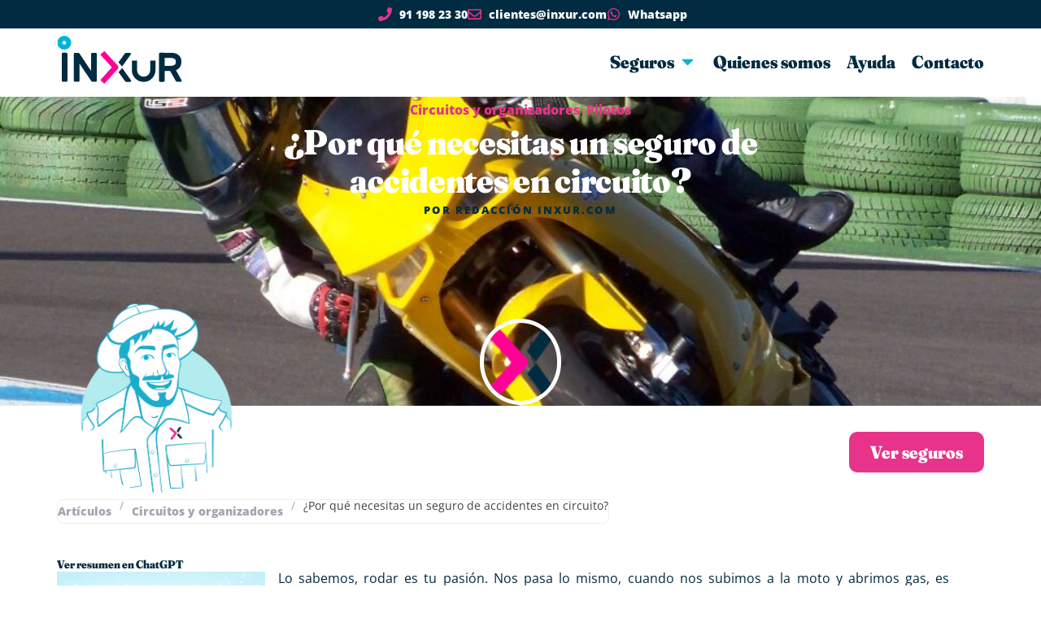

--- FILE ---
content_type: image/svg+xml
request_url: https://cdn.inxur.com/wp-content/uploads/Iconos_Reticula_MENU_250326.svg
body_size: 10687
content:
<?xml version="1.0" encoding="UTF-8"?>
<svg id="Capa_1" xmlns="http://www.w3.org/2000/svg" version="1.1" viewBox="0 0 1000 6048.3">
  <!-- Generator: Adobe Illustrator 29.3.1, SVG Export Plug-In . SVG Version: 2.1.0 Build 151)  -->
  <defs>
    <style>
      .st0 {
        fill: #dcfbfb;
      }

      .st1 {
        fill: #0b2b3e;
      }

      .st2 {
        fill: #0c2b3f;
      }

      .st3 {
        fill: #e72e88;
      }
    </style>
  </defs>
  <g>
    <path class="st0" d="M439.2,3477.6c2.5,0,3.1-1.3,3.5-3.3,2.5-14,5.2-28,7.6-42.1,1-5.8,1.3-11.7,1.8-17.1-25.8-3.1-51-6.2-76.7-9.3,1.9,14.9-4.5,27.5-12.1,39.9-1.7,2.8-2.1,6.4-3.4,9.6-1.9,4.7.4,6.8,4.5,8.6,23.8,10.5,48.9,14.2,74.7,13.7Z"/>
    <path class="st0" d="M549.8,3390.3c.8-10.2,2-20.5,2.5-30.7.4-8.9,0-17.9,0-27.2-30,6-56.8,23.6-88.4,24.9v47.7c4.7,0,9.3,0,14,0,22.5-.5,44.4-5,66.5-8.7,4.2-.7,5-2.6,5.3-6Z"/>
    <path class="st0" d="M453.6,3487c-2.8.4-4.1,1.3-4.9,4.1-4.9,15.9-10.1,31.8-15.1,47.6-.2.7-.3,1.6-.5,3.3,8-.8,15.6-.9,23-2.4,20-4.1,39.8-8.7,59.6-13.2,1.4-.3,3.1-2,3.5-3.4,4.1-12.1,8.1-24.3,12-36.5,1.1-3.5,1.9-7,3.1-11.3-7.1.9-13.5,1.7-19.8,2.6-20.3,3-40.6,6.2-60.9,9.2Z"/>
    <path class="st0" d="M620.4,3467.6c2.3-20.4,4.5-40.9,6.8-61.3.3-2.4-.6-3.2-2.9-3.6-20.4-4.1-40.7-2.4-61,.5-4.2.6-5.3,2.3-5.7,6.1-1,8.2-2.4,16.4-3.9,24.5-1.8,9.9-3.9,19.8-6,30.2,24.5-2.1,48.5.2,72.2,5,.2-.6.4-.9.5-1.4Z"/>
    <path class="st0" d="M641,3310.2c-4.2,2.5-8.1,10.1-5.8,14.4,1.3,2.5,6.3,3,9.6,4.4.2.1.6,0,1.8,0,3.2-.5,7.8-.2,10.3-4.7,2.3-4.1,1.1-9.5-2.5-12.9-3.8-3.5-8.7-4-13.4-1.2Z"/>
    <path class="st0" d="M641,3339.4c-.1.6-.3,1-.3,1.4-2.3,30.1-3.8,60.2-6.9,90.1-3,28.5-7.1,56.9-11.8,85.2-5.5,33.2-11.6,66.3-18.7,99.2-5.5,25.8-12.8,51.1-19.3,76.7-1,3.8.4,6.2,4.4,7.4,3.4,1,4.5-1.4,5.5-3.9.4-.9.6-1.9.8-2.9,21-75.6,36.2-152.3,46.3-230,5-38.4,8-77,11.9-115.5.3-2.9,0-5.8,0-8.6-4.2.3-7.9.5-11.9.8Z"/>
    <path class="st1" d="M652.3,3300.7c-8.9-2.8-18.3.4-23.9,8.1-3.9,5.4-4.7,11.5-4.6,18.4-1.5-.4-2.4-.6-3.4-.9-21-6.5-42.2-8.1-63.9-4.3-16.7,3-32.5,8.8-48.1,14.9-16.7,6.6-33.8,11.6-51.8,12.5-31,1.6-60.1-5.1-86.9-21.3-3.2-1.9-6.3-.9-6.7,2.8-1.4,11.7-3.2,23.5-3.1,35.3,0,9.5,2.6,18.9,4.2,28.3,2.3,14.3,2.3,28.2-6.7,40.7-9.1,12.7-10.6,26.7-7.9,41.7,2,11.1,1.8,21.9-3.7,32.5-4.9,9.3-1.7,19.7,6.9,25.8,4.1,2.9,8.5,5.4,13,7.3,37.5,15.7,76,17.6,115.4,8.2,23.3-5.6,46.2-12.9,70.3-14.6,18.1-1.3,35.6,1,52,9.4,1.7.9,3.4,1.4,2.8,4.4-5.3,25.1-10.1,50.4-15.8,75.4-5.1,22.1-11.2,43.9-16.8,65.9-2.5,9.8,3.2,15.6,11,19.4,6.8,3.3,15,0,19-7.1,1.3-2.3,2.3-4.9,2.9-7.5,4-15.5,8.3-30.9,11.5-46.5,9-43.3,17.9-86.6,26.1-130,4.5-23.5,7.7-47.3,11-71.1,2.5-18,4.5-36,6.3-54,1.5-14.9,2.2-29.9,3.3-44.9.7-9.6,2-19.3,2.2-28.9.2-9.6-5.8-17-14.7-19.9ZM364.5,3463.9c-4.2-1.8-6.4-3.9-4.5-8.6,1.2-3.2,1.6-6.8,3.4-9.6,7.5-12.3,14-25,12.1-39.9,25.7,3.1,50.8,6.1,76.7,9.3-.6,5.4-.8,11.3-1.8,17.1-2.4,14-5.1,28-7.6,42.1-.4,2-1,3.2-3.5,3.3-25.9.6-50.9-3.2-74.7-13.7ZM531.1,3486.4c-3.9,12.2-7.9,24.4-12,36.5-.5,1.4-2.1,3.1-3.5,3.4-19.8,4.6-39.7,9.2-59.6,13.2-7.3,1.5-14.9,1.6-23,2.4.3-1.7.3-2.6.5-3.3,5-15.9,10.2-31.7,15.1-47.6.9-2.8,2.2-3.7,4.9-4.1,20.3-3,40.6-6.1,60.9-9.2,6.3-.9,12.6-1.7,19.8-2.6-1.1,4.3-2,7.8-3.1,11.3ZM478,3405c-4.7.1-9.4,0-14,0v-47.7c31.7-1.3,58.5-18.8,88.4-24.9,0,9.3.3,18.3,0,27.2-.5,10.3-1.6,20.5-2.5,30.7-.3,3.4-1.1,5.3-5.3,6-22.1,3.7-44,8.2-66.5,8.7ZM547.6,3463.9c2.1-10.4,4.2-20.3,6-30.2,1.5-8.1,2.9-16.3,3.9-24.5.5-3.8,1.6-5.5,5.7-6.1,20.3-2.9,40.6-4.6,61-.5,2.3.5,3.2,1.3,2.9,3.6-2.3,20.4-4.5,40.9-6.8,61.3,0,.4-.3.8-.5,1.4-23.8-4.9-47.7-7.1-72.2-5ZM652.8,3347.2c-3.9,38.5-6.9,77.1-11.9,115.5-10.1,77.7-25.3,154.5-46.3,230-.3,1-.5,2-.8,2.9-1,2.5-2.1,4.9-5.5,3.9-3.9-1.2-5.3-3.6-4.4-7.4,6.5-25.5,13.8-50.9,19.3-76.7,7-32.9,13.1-66,18.7-99.2,4.7-28.3,8.8-56.7,11.8-85.2,3.2-30,4.7-60.1,6.9-90.1,0-.4.2-.8.3-1.4,4-.3,7.7-.5,11.9-.8,0,2.8.3,5.7,0,8.6ZM656.9,3324.3c-2.5,4.4-7.1,4.1-10.3,4.7-1.2,0-1.6,0-1.8,0-3.3-1.4-8.3-1.9-9.6-4.4-2.3-4.3,1.6-11.9,5.8-14.4,4.7-2.8,9.6-2.4,13.4,1.2,3.6,3.4,4.8,8.8,2.5,12.9Z"/>
    <path class="st1" d="M354.3,3322.6c1.8,3.1,5.3,4,7.6,2.2,2.7-2.1,2.9-4.7,1.1-7.5-3.4-5.5-6.6-11-10-16.4-.9-1.4-2.6-2.3-3.2-2.9-5.2-.1-7.4,3.6-5.2,7.5,3.1,5.8,6.4,11.5,9.7,17.1Z"/>
    <path class="st1" d="M354.7,3337.9c1.3-2.9.1-5.3-2.8-6.6-5.7-2.7-11.3-5.3-17-7.9-.8-.3-1.6-.4-3.6-.9-1.1,1-3.6,2.4-3.8,3.9-.2,1.8,1.2,4.8,2.8,5.7,5.6,3.1,11.5,5.5,17.3,8.2,3.1,1.5,5.7.7,7.1-2.4Z"/>
    <path class="st1" d="M374.9,3319.8c3.2.3,4.8-1.5,5.3-4.8.9-5.6,2.1-11.2,3.1-16.8.5-3.1-.8-5.4-3.9-6.2-3.2-.8-5.4,1-6,4-1.2,5.8-2.1,11.7-3.1,17.2,0,3.7,1.1,6.2,4.6,6.5Z"/>
  </g>
  <g>
    <path class="st0" d="M528,2451c-.8-15.5-13.9-27.7-28.5-26.9-13.9-.8-27.7,11.4-28.5,26.9-1.6,14.7,9.8,31.8,28.5,35,18.7-3.3,30.2-19.6,28.5-35Z"/>
    <path class="st0" d="M540.3,2551.3c-1.6-2.4-3.3-4.1-5.7-4.1h-70.9c-3.3,0-5.7,2.4-5.7,5.7,0,28.5-1.6,66.8-3.3,100.2h44.8l44.8.8c-1.6-31.8-2.4-69.3-3.3-100.2,0-.8-.8-1.6-.8-2.4Z"/>
    <path class="st0" d="M427,2349.1c-1.6-11.4-3.3-23.6-4.1-35h-44.8c0,15.5-.8,31.8-1.6,47.3-.8,14.7-2.4,28.5-4.9,43.2-3.3,4.1,54.6-54.6,55.4-55.4Z"/>
    <path class="st0" d="M509.3,2309.2c-3.3-2.4-6.5-4.1-9.8-4.1s-7.3,1.6-9.8,4.1c-154,151.6-170.3,167.1-172,169.5h0c-.8,1.6-1.6,3.3-1.6,5.7-2.4,13,13.9,22,24.5,13.9,46.5-44.8,115.7-110.8,158.1-149.2-3.3,4.1-7.3,7.3-10.6,11.4-22,23.6-65.2,69.3-113.3,119l1.6,89.7v83.9h68.5c-2.4-45.6-2.4-73.4-3.3-100.2.8-11.4,9.8-20.4,20.4-21.2,8.2-.8,70.1,0,73.4,0,9,.8,15.5,6.5,18.7,13.9.8,2.4,1.6,5.7,1.6,8.2,0,28.5-1.6,64.4-3.3,100.2h68.5c.8-57.9,1.6-116.5,2.4-174.4-31-32.6-93.7-97.8-123.9-130.4,77.4,70.1,153.2,145.1,158.9,149.2,13.9,10.6,33.4-7.3,21.2-22-10.6-9.8-31-29.3-170.3-167.1ZM529.7,2420.9c8.2,8.2,12.2,19.6,11.4,30.2-.8,10.6-5.7,21.2-13.9,27.7-8.2,6.5-18.7,9-27.7,7.3-9,1.6-19.6-.8-27.7-7.3-8.2-6.5-13-17.1-13.9-27.7-.8-11.4,3.3-22.8,11.4-30.2,7.3-8.2,18.7-13,30.2-13s22,4.9,30.2,13Z"/>
    <path class="st0" d="M359.3,2275c-2.4.8-4.1,1.6-4.9,3.3-3.3,2.4-4.1,6.5-4.1,9.8s1.6,6.5,4.9,9c1.6.8,2.4,1.6,3.3.8h8.2c.8-.8,1.6-.8,2.4-.8h29.3l33.4.8h6.5c1.6,0,3.3-.8,4.9-1.6,2.4-2.4,4.9-5.7,4.9-9s-1.6-7.3-4.1-9.8c-.8-1.6-3.3-2.4-4.9-3.3-.8-.8-1.6-.8-3.3-.8h-4.1c-6.6-.5-13-1.2-19.3-2.1h-20.6c-8.4,1.2-16.6,2.3-25.2,2.9h-4.1c-1.6,0-2.4.8-3.3.8Z"/>
    <path class="st1" d="M519.1,2297.8c-5.7-5.7-13-9-21.2-9s-15.5,3.3-21.2,9c-.8.8-46.5,46.5-47.3,47.3,0,0,0,0,0,0,0,0,0,0,0,0,1.6-10.6,2.4-21.2,3.3-31.8h2.4c1.6,0,4.1,0,5.7-.8,4.1-.8,7.3-2.4,10.6-4.9,5.7-4.9,9-12.2,9-19.6s-4.1-14.7-9.8-18.7c-3.3-1.6-6.5-3.3-9.8-4.1h-9c-11.4.8-22,2.4-33.4,4.1,11.4,1.6,22,3.3,33.4,4.1h4.1c1.6,0,2.4,0,3.3.8,1.6.8,4.1,1.6,4.9,3.3,2.4,2.4,4.1,6.5,4.1,9.8s-2.4,6.5-4.9,9c-1.6.8-3.3,1.6-4.9,1.6h-6.5l-33.4-.8h-29.3c-.8,0-1.6,0-2.4.8h-8.2c-.8.8-1.6,0-3.3-.8-3.3-2.4-4.9-5.7-4.9-9s.8-7.3,4.1-9.8c.8-1.6,2.4-2.4,4.9-3.3.8,0,1.6-.8,3.3-.8h4.1c11.4-.8,22-2.4,33.4-4.1-11.4-1.6-22-3.3-33.4-4.1h-9c-4.1,0-7.3,1.6-10.6,3.3-5.7,4.1-9.8,11.4-9.8,18.7s3.3,15.5,9,20.4c3.3,2.4,6.5,4.1,10.6,4.9,1.6.8,4.1.8,5.7.8,0,16.3.8,31.8,1.6,48.1.8,15.5,2.4,31,4.9,46.5-61.1,61.1-59.5,59.5-61.9,64.4-5.7,9.8-4.1,22,3.3,31,9,10.6,26.1,12.2,37.5,2.4h0c4.1-4.1,13-13.9,16.3-17.1l-.8,79.9c-.8,54.6,0,36.7-.8,92.1,0,4.1,3.3,7.3,7.3,7.3l129.6.8,129.6-.8c4.1,0,7.3-3.3,7.3-7.3-.8-57.1-.8-114.1-2.4-171.2,14.7,14.7,14.7,15.5,16.3,17.1,11.4,9.8,28.5,8.2,38.3-4.1,8.2-9.8,9-24.5,0-35-89.7-90.5-170.3-171.2-169.5-170.3ZM371.6,2404.6c2.4-14.7,4.1-28.5,4.9-43.2.8-15.5,1.6-31.8,1.6-47.3h44.8c.8,11.4,2.4,23.6,4.1,35-.8.8-58.7,59.5-55.4,55.4ZM499.5,2653.2h-44.8c1.6-33.4,3.3-71.7,3.3-100.2s2.4-5.7,5.7-5.7h70.9c2.4,0,4.1,1.6,5.7,4.1,0,.8.8,1.6.8,2.4.8,31,1.6,68.5,3.3,100.2l-44.8-.8ZM658.4,2498.3c-5.7-4.1-81.5-79.1-158.9-149.2,30.2,32.6,92.9,97.8,123.9,130.4-.8,57.9-1.6,116.5-2.4,174.4h-68.5c1.6-35.9,3.3-71.7,3.3-100.2s-.8-5.7-1.6-8.2c-3.3-7.3-9.8-13-18.7-13.9-3.3,0-65.2-.8-73.4,0-10.6.8-19.6,9.8-20.4,21.2.8,26.9.8,54.6,3.3,100.2h-68.5v-83.9l-1.6-89.7c48.1-49.7,91.3-95.4,113.3-119,3.3-4.1,7.3-7.3,10.6-11.4l-.8.8.8-.8c-42.4,38.3-111.7,104.3-158.1,149.2-10.6,8.2-26.9-.8-24.5-13.9,0-2.4.8-4.1,1.6-5.7h0c1.6-2.4,17.9-17.9,172-169.5,2.4-2.4,5.7-4.1,9.8-4.1s6.5,1.6,9.8,4.1c139.4,137.7,159.7,157.3,170.3,167.1,12.2,14.7-7.3,32.6-21.2,22Z"/>
    <path class="st1" d="M469.4,2420.9c-8.2,7.3-12.2,18.7-11.4,30.2.8,10.6,5.7,21.2,13.9,27.7,8.2,6.5,18.7,9,27.7,7.3-18.7-3.3-30.2-20.4-28.5-35,.8-15.5,14.7-27.7,28.5-26.9,14.7-.8,27.7,11.4,28.5,26.9,1.6,15.5-9.8,31.8-28.5,35,9,1.6,19.6-.8,27.7-7.3,8.2-6.5,13-17.1,13.9-27.7.8-10.6-3.3-22-11.4-30.2-8.2-8.2-18.7-13-30.2-13s-22.8,4.9-30.2,13Z"/>
  </g>
  <g>
    <path class="st0" d="M485.8,1579.8c.5.6.9,1.2,1.1,2,1.3,5.4,6.4,9.7,11.9,10.2,5.6.4,13.2-3.9,15.3-8.9.3-.6.6-1.1,1-1.5-4.4-6-8.5-12.4-12-19.4-6.2,5.5-12,11.3-17.3,17.6Z"/>
    <path class="st0" d="M419.9,1406.7c-.1-.4-.2-.8-.3-1.2l.2,1.8c0-.2,0-.4.1-.6Z"/>
    <path class="st0" d="M557.6,1563.6c-15.5-6.2-30.2-10.1-47.5-10.9,6.3,14.3,15.4,26.4,24.9,37.1,7-9.4,12.8-14.9,22.7-26.2Z"/>
    <path class="st0" d="M539.9,1358.9c-21.3,32.2-75.9,57.9-109.7,54.3,1.2,32.3,7.5,56,20.1,74,14.2,20.5,42.6,37.2,69.4,29.4,17.1-5,32.5-20,41.1-40.2,8-18.6,10.1-39.2,11.4-58.8-.3-.7-.5-1.5-.4-2.3-18.6-12.4-27.1-34-31.8-56.3Z"/>
    <path class="st0" d="M581.6,1429l3.5-17.1c-.8,1.4-1.7,2.7-2.6,4.1,0,2.4-.8,10.9-1,13.1Z"/>
    <path class="st0" d="M430.5,1403c34.5,4.3,96.6-27.7,106.7-62,1.5-5,9.1-4.9,10,.7,3.9,25.9,10.4,51.2,29.4,64.4,9.3-16.5,12.6-37.6,8.5-56.8-4.5-21.7-20.1-40.4-39.6-47.5-19.9-7.3-46.5-.6-60.6,15.3-1.5,1.6-3.8,2.2-5.8,1.3-21.6-9-50,8.1-53.6,44.5-1.1,11.5.2,24,4.1,40.1.3,0,.6-.1.9,0Z"/>
    <path class="st0" d="M474.3,1651.2c4.6-14.4,12.5-32.1,18.7-50-6.2-2-11.5-6.5-14.4-12.3-8.8,11.8-8,13.6-11.6,14.1-1.5.2-3-.2-4.2-1.3-10.7-9.7-20.5-20.5-29.1-32.1-36.7,16.3-73.1,50-94.6,98.9,39.7,5,95.2,7.4,150.3,8.2-5.1-7.5-6.9-11.1-14.3-20.8-1-1.3-1.3-3.1-.8-4.7Z"/>
    <path class="st0" d="M499.4,1613.9c-4.9,13-10.8,26.9-14.5,37.9,7.8,10.5,9.2,13.8,15.5,22.7,5.4-8.4,8.1-11.2,14.2-22.2-4.4-11.3-10.2-25.4-15.2-38.5Z"/>
    <path class="st0" d="M602.6,1591.8c-9.6-9.4-21.4-17.4-35.2-23.9-14.1,16.4-18.4,19.3-27.9,33.1-1.9,2.7-5.8,3-8,.5-3.3-3.6-6.5-7.4-9.7-11.3-3.5,5.3-9.7,9.5-16.1,11.2,5.6,15.8,13.9,35.3,19.3,49.5.5,1.4.4,3-.3,4.3-6,11-9,14.9-13.6,21.7,92.6.7,135.7-2.6,136.6-2.6-6.4-29.9-16.4-54.4-45.1-82.5Z"/>
    <path class="st0" d="M465.3,1589.9c9.3-13.9,20.6-26.4,33.3-37.3-18.6.8-37.7,6.2-55,12.8,6.6,8.7,13.8,16.9,21.6,24.5Z"/>
    <path class="st1" d="M421.7,1436.1c4.2,31.9,16,61,42.5,79.1,2.8,3.2,5.5,3.6,10.1,5.9.7.2,30.2,22.5,71-1.6,26.5-15.6,33.9-52.5,38.7-80.1,13.3-2.4,22.7-16.8,18-34.3-1.4-5.3-3.8-9.6-8.8-11.8,21.5-71.2-44.7-131-103-93.8.7-4.1,2-8.1,4.1-11.6,1.4-2.5.6-5.6-1.9-7-2.5-1.4-5.6-.5-7,1.9-2.5,4.4-4.2,9.2-5.1,14.2-1.3-1.5-2.8-2.8-4.5-3.8-2.4-1.4-5.6-.6-7,1.8-1.5,2.4-.7,5.6,1.8,7,1.7,1,3.1,2.6,4,4.4-32.6-5.3-66.8,25.7-58,82.9-10,.6-17.5,10-16.2,22.3,1.3,12.1,14.7,23.6,21.6,24.4ZM560.8,1476.4c-8.6,20.2-24,35.3-41.1,40.2-26.7,7.8-55.1-8.9-69.4-29.4-12.5-18-18.9-41.7-20.1-74,33.8,3.5,88.4-22.1,109.7-54.3,4.7,22.3,13.2,43.9,31.8,56.3,0,.8.1,1.6.4,2.3-1.3,19.6-3.5,40.2-11.4,58.8ZM581.6,1429c.2-2.2.9-10.7,1-13.1.9-1.3,1.8-2.7,2.6-4.1l-3.5,17.1ZM425.5,1362.9c3.6-36.5,32-53.6,53.6-44.5,2,.9,4.4.3,5.8-1.3,14.1-15.9,40.7-22.7,60.6-15.3,19.6,7.2,35.1,25.9,39.6,47.5,4,19.3.7,40.4-8.5,56.8-19-13.2-25.5-38.6-29.4-64.4-.9-5.6-8.5-5.7-10-.7-10.1,34.4-72.2,66.3-106.7,62-.3,0-.6,0-.9,0-3.9-16.1-5.2-28.6-4.1-40.1ZM419.9,1406.7c0,.2-.1.4-.1.6l-.2-1.8c.1.4.2.8.3,1.2Z"/>
    <path class="st1" d="M658.2,1674.3c-6.6-31.8-17.3-59.3-48.4-89.7-28.9-28.4-81-48.4-129-40.3-20.2,3.5-52,14-71.3,26.5-37.8,24.6-63.7,55.4-81.4,97.2-1.6,4,.5,8.9,5.5,10l7.2,15.3c81.8,6.7,197.9,7.5,287.6,6.8,11.7,0,29.6-10.4,29.5-21.9.3-1.3.4-2.6.1-4h0ZM557.6,1563.6c-9.9,11.4-15.7,16.9-22.7,26.2-9.4-10.8-18.6-22.8-24.9-37.1,17.4.8,32.1,4.7,47.5,10.9ZM515.1,1581.6c-.4.4-.8.9-1,1.5-2.1,5-9.7,9.3-15.3,8.9-5.5-.5-10.6-4.8-11.9-10.2-.2-.8-.6-1.4-1.1-2,5.3-6.3,11.1-12.1,17.3-17.6,3.5,7,7.6,13.4,12,19.4ZM498.6,1552.6c-12.8,10.9-24,23.3-33.3,37.3-7.9-7.5-15-15.8-21.6-24.5,17.3-6.6,36.4-12.1,55-12.8ZM339.1,1668.4c21.6-48.9,57.9-82.6,94.6-98.9,8.6,11.6,18.4,22.4,29.1,32.1,1.1,1,2.7,1.5,4.2,1.3,3.6-.5,2.9-2.3,11.6-14.1,2.9,5.8,8.2,10.4,14.4,12.3-6.2,17.9-14.2,35.6-18.7,50-.5,1.6-.2,3.3.8,4.7,7.4,9.7,9.2,13.3,14.3,20.8-55.1-.8-110.6-3.3-150.3-8.2ZM484.9,1651.8c3.7-11,9.5-24.9,14.5-37.9,5,13.1,10.9,27.2,15.2,38.5-6.1,10.9-8.7,13.7-14.2,22.2-6.3-8.9-7.7-12.3-15.5-22.7ZM511.1,1676.9c4.6-6.8,7.6-10.7,13.6-21.7.7-1.3.8-2.9.3-4.3-5.4-14.3-13.7-33.7-19.3-49.5,6.5-1.7,12.6-5.9,16.1-11.2,3.2,3.9,6.4,7.7,9.7,11.3,2.2,2.5,6.1,2.2,8-.5,9.5-13.7,13.8-16.7,27.9-33.1,13.8,6.5,25.6,14.5,35.2,23.9,28.7,28.1,38.7,52.6,45.1,82.5-.9,0-44,3.2-136.6,2.6Z"/>
  </g>
  <g>
    <path class="st0" d="M311.2,4407.7c10.4-2.9,20.8-4.6,31.2-5.8,24.8-2.8,47.5-2.5,70.4,0,10.3,1.1,20.7,2.9,31,5.8.4-13.1.7-26.3,1.2-39.4-23.8-.8-47.5-1.6-71.3-2.8-21.3,1.1-42.5,1.9-63.8,2.6.5,13.2.8,26.5,1.3,39.7Z"/>
    <path class="st0" d="M342.4,4564.7c-9.3-1-18.5-2.5-27.8-4.9.2,15.1.5,30.2.7,45.3,9.1-2.3,18.1-3.7,27.2-4.7,24.6-2.7,47.4-2.6,70.4,0,8.9,1,17.8,2.4,26.8,4.6v-8.6c.2-12.2.4-24.3.6-36.5-9.1,2.3-18.2,3.7-27.3,4.7-23.1,2.5-45.8,2.7-70.4,0Z"/>
    <path class="st0" d="M342.4,4614.3c-9-1-18.1-2.4-27.1-4.7.2,22.2.4,44.4.5,66.5,41.1-.2,82.3-.2,123.4,0l.4-66.4c-8.9,2.2-17.8,3.6-26.7,4.6-22.9,2.5-45.6,2.7-70.4,0Z"/>
    <path class="st0" d="M342.4,4465.4c-9.9-1.1-19.8-2.7-29.7-5.4.4,15.4.7,30.9,1,46.3,9.6-2.5,19.1-4,28.7-5.1,24.7-2.7,47.4-2.6,70.4,0,9.5,1.1,19.1,2.6,28.6,5.1.3-15.4.6-30.8.9-46.2-9.8,2.7-19.7,4.3-29.5,5.4-22.9,2.5-45.6,2.7-70.4,0Z"/>
    <path class="st0" d="M342.4,4515c-9.5-1.1-19.1-2.6-28.6-5.1,0,5.1.2,10.1.3,15.2.2,10.2.3,20.4.4,30.6,9.3-2.4,18.6-3.8,27.9-4.9,24.8-2.8,47.5-2.5,70.4,0,9.1,1,18.3,2.4,27.4,4.8.2-15.2.5-30.4,1-45.6-9.5,2.5-18.9,4-28.4,5-23,2.5-45.7,2.7-70.4,0Z"/>
    <path class="st0" d="M342.4,4415.7c-10.4-1.2-20.8-2.9-31.1-5.8.5,15.7,1,31.3,1.4,47,9.9-2.7,19.8-4.3,29.8-5.4,24.6-2.7,47.4-2.6,70.4,0,9.9,1.1,19.7,2.7,29.6,5.4.4-15.6.9-31.2,1.3-46.9-10.3,2.9-20.6,4.6-30.9,5.7-23.1,2.5-45.8,2.7-70.4,0Z"/>
    <path class="st0" d="M489.8,4501.2l119.4-1.3c4.5,0,8.2,3.5,8.2,8h0s0,.2,0,.2c.5,56,.5,111.9.7,167.9h35.7c0,.1.5-98,.5-98l1.1-106.9c1-69.9,2-139.8,4.1-209.7-28.8,9-57.7,17.9-86.6,26.5-28.8,11.1-57.7,21.9-86.7,32.6,1.8,60.2,2.9,120.4,3.7,180.7ZM625.7,4341.4c11.8,35.3,11.9,97.6,0,133.1-12-35.5-11.8-97.9,0-133.1ZM590.4,4341.4c11.8,35.3,11.9,97.6,0,133.1-12-35.5-11.8-97.9,0-133.1ZM555.2,4341.4c11.8,35.3,11.9,97.6,0,133.1-12-35.5-11.8-97.9,0-133.1ZM519.9,4341.4c11.8,35.3,11.9,97.6,0,133.1-12-35.5-11.8-97.9,0-133.1Z"/>
    <path class="st0" d="M479.5,4513.9h0c-8.2.3-16.5.6-24.7.8.7,27.3,1,54.5,1.5,81.8l.5,79.5c47.8.2,95.7.6,143.5,1.6.1-53.8.1-107.6.6-161.3-69.1-.7-48.6-.5-118-1.3-1.3,0-2.4-.5-3.4-1.1ZM487.6,4649.7c-1.4,1.8-3.3,3.6-7,5.4-3.7-1.8-5.6-3.6-7-5.4-2.6-3.5-2.5-7.3,0-10.7,1.4-1.8,3.3-3.6,7-5.4,3.7,1.8,5.6,3.6,7,5.4,1.3,1.8,1.9,3.6,1.9,5.4,0,1.8-.6,3.6-1.9,5.4ZM487.6,4601.9c-1.4,1.8-3.3,3.6-7,5.4-3.7-1.8-5.6-3.6-7-5.4-2.6-3.5-2.5-7.3,0-10.7,1.4-1.8,3.3-3.6,7-5.4,3.7,1.8,5.6,3.6,7,5.4,2.5,3.5,2.6,7.2,0,10.7ZM519.6,4649.7c-1.4,1.8-3.3,3.6-7,5.4-3.7-1.8-5.6-3.6-7-5.4-2.6-3.6-2.4-7.4,0-10.7,1.4-1.8,3.3-3.6,7-5.4,3.7,1.8,5.6,3.6,7,5.4,1.3,1.8,1.9,3.6,1.9,5.4,0,1.8-.6,3.6-1.9,5.4ZM551.6,4649.7c-1.4,1.8-3.3,3.6-7,5.4-3.7-1.8-5.6-3.6-7-5.4-2.6-3.6-2.4-7.4,0-10.7,1.4-1.8,3.3-3.6,7-5.4,3.7,1.8,5.6,3.6,7,5.4,1.3,1.8,1.9,3.6,1.9,5.4,0,1.8-.6,3.6-1.9,5.4ZM569.6,4543.3c1.4-1.8,3.3-3.6,7-5.4,3.7,1.8,5.6,3.6,7,5.4,1.3,1.8,1.9,3.6,1.9,5.4,0,1.8-.6,3.6-1.9,5.4-1.4,1.8-3.3,3.6-7,5.4-3.7-1.8-5.6-3.6-7-5.4-2.6-3.5-2.5-7.3,0-10.7ZM569.6,4591.1c1.4-1.8,3.3-3.6,7-5.4,3.7,1.8,5.6,3.6,7,5.4,1.3,1.8,1.9,3.6,1.9,5.4,0,1.8-.6,3.6-1.9,5.4-1.4,1.8-3.3,3.6-7,5.4-3.7-1.8-5.6-3.6-7-5.4-2.6-3.5-2.5-7.3,0-10.7ZM569.6,4639c1.4-1.8,3.3-3.6,7-5.4,3.7,1.8,5.6,3.6,7,5.4,1.3,1.8,1.9,3.6,1.9,5.4,0,1.8-.6,3.6-1.9,5.4-1.4,1.8-3.3,3.6-7,5.4-3.7-1.8-5.6-3.6-7-5.4-2.6-3.5-2.5-7.3,0-10.7ZM537.6,4543.3c1.4-1.8,3.3-3.6,7-5.4,3.7,1.8,5.6,3.6,7,5.4,2.5,3.5,2.6,7.2,0,10.7-1.4,1.8-3.3,3.6-7,5.4-3.7-1.8-5.6-3.6-7-5.4-2.6-3.5-2.5-7.3,0-10.7ZM537.6,4591.1c1.4-1.8,3.3-3.6,7-5.4,3.7,1.8,5.6,3.6,7,5.4,1.3,1.8,1.9,3.6,1.9,5.4,0,1.8-.6,3.6-1.9,5.4-1.4,1.8-3.3,3.6-7,5.4-3.7-1.8-5.6-3.6-7-5.4-2.6-3.5-2.5-7.3,0-10.7ZM505.6,4543.3c1.4-1.8,3.3-3.6,7-5.4,3.7,1.8,5.6,3.6,7,5.4,2.5,3.5,2.6,7.2,0,10.7-1.4,1.8-3.3,3.6-7,5.4-3.7-1.8-5.6-3.6-7-5.4-2.6-3.5-2.5-7.3,0-10.7ZM505.6,4591.1c1.4-1.8,3.3-3.6,7-5.4,3.7,1.8,5.6,3.6,7,5.4,1.3,1.8,1.9,3.6,1.9,5.4,0,1.8-.6,3.6-1.9,5.4-1.4,1.8-3.3,3.6-7,5.4-3.7-1.8-5.6-3.6-7-5.4-2.6-3.5-2.5-7.3,0-10.7ZM487.6,4543.3c2.5,3.5,2.6,7.2,0,10.7-1.4,1.8-3.3,3.6-7,5.4-3.7-1.8-5.6-3.6-7-5.4-2.6-3.5-2.5-7.3,0-10.7,1.4-1.8,3.3-3.6,7-5.4,3.7,1.8,5.6,3.6,7,5.4Z"/>
    <path class="st1" d="M669.7,4471.1c-1-71.2-2-142.5-4.2-213.7v-.2c0-.3,0-.6-.2-.9-.6-1.5-2.2-2.3-3.7-1.7-29.6,11-59.3,22-88.7,33.4,29-8.6,57.8-17.6,86.6-26.5-2.1,69.9-3.1,139.8-4.1,209.7l-1.1,106.9-.5,98.1h-35.7c-.1-56.1-.1-112-.7-168v-.2s0,0,0,0c0-4.5-3.7-8.1-8.2-8l-119.4,1.3c-.8-60.2-1.9-120.4-3.7-180.7,28.9-10.7,57.9-21.5,86.7-32.6-30.3,9-60.5,18.4-90.6,27.7-1.1.4-2,1.4-2,2.6v.2c-1.8,61.2-2.9,122.5-3.8,183.7-7.3-.2-14.5-.5-21.8-.6-1.8-97.2-3.3-127.4-3.6-136.3,0-1.6-1.4-2.8-2.9-2.7-24.8.8-49.5,1.7-74.3,2.9,23.8,1.2,47.5,2,71.3,2.8-.5,13.1-.8,26.3-1.2,39.4-10.3-2.9-20.7-4.6-31-5.8-22.9-2.5-45.6-2.7-70.4,0-10.4,1.2-20.8,2.9-31.2,5.8-.4-13.2-.8-26.5-1.3-39.7,21.3-.7,42.5-1.5,63.8-2.6-22.2-1.1-44.4-2-66.6-2.7-1.4,0-2.6,1.1-2.7,2.5v.2c-3.8,100.5-5.6,219.7-6,319.4,0,4.8,3.8,8.6,8.6,8.6,31.1,0,71.4.4,139.7,0,.4,0,.8.2,1.2.2,52.1-.1,104.2-.5,156.3-1.7,1.4,1,3.1,1.7,4.9,1.7l53.3-.2h0c4.8,0,8.7-3.9,8.7-8.7l-.5-106.9-1.1-106.9ZM439.1,4676.2c-41.1-.2-82.3-.2-123.4,0-.1-22.2-.3-44.4-.5-66.5,9,2.3,18.1,3.7,27.1,4.7,24.8,2.8,47.5,2.5,70.4,0,8.9-1,17.8-2.4,26.7-4.6l-.4,66.4ZM439.6,4596.5v8.6c-9-2.2-17.9-3.6-26.8-4.6-23.1-2.5-45.8-2.7-70.4,0-9.1,1-18.1,2.4-27.2,4.7-.2-15.1-.4-30.2-.7-45.3,9.3,2.4,18.5,3.8,27.8,4.9,24.6,2.7,47.3,2.6,70.4,0,9.1-1,18.2-2.4,27.3-4.7-.2,12.2-.4,24.3-.5,36.5ZM440.2,4555.6c-9.1-2.3-18.3-3.7-27.4-4.8-22.9-2.5-45.6-2.7-70.4,0-9.3,1-18.6,2.5-27.9,4.9-.2-10.2-.3-20.4-.4-30.6,0-5.1-.2-10.1-.3-15.2,9.5,2.5,19.1,4,28.6,5.1,24.7,2.7,47.5,2.6,70.4,0,9.5-1.1,18.9-2.6,28.4-5-.4,15.2-.7,30.4-1,45.6ZM441.4,4506.2c-9.5-2.5-19.1-4-28.6-5.1-23-2.5-45.7-2.7-70.4,0-9.6,1.1-19.2,2.6-28.7,5.1-.3-15.4-.6-30.9-1-46.3,9.9,2.7,19.8,4.3,29.7,5.4,24.8,2.8,47.5,2.5,70.4,0,9.8-1.1,19.7-2.7,29.5-5.4-.3,15.4-.7,30.8-.9,46.2ZM442.4,4456.9c-9.9-2.7-19.7-4.3-29.6-5.4-23.1-2.5-45.8-2.7-70.4,0-9.9,1.1-19.8,2.7-29.8,5.4-.4-15.7-.9-31.3-1.4-47,10.4,2.9,20.8,4.6,31.1,5.8,24.6,2.7,47.3,2.6,70.4,0,10.3-1.1,20.6-2.9,30.9-5.7-.5,15.6-1,31.2-1.3,46.9ZM600.3,4677.6c-47.8-1-95.7-1.4-143.5-1.6l-.5-79.5c-.4-27.3-.8-54.5-1.5-81.8,8.2-.2,16.4-.5,24.7-.8h0c1,.6,2.1,1.1,3.4,1.1,69.4.7,48.9.5,118,1.3-.5,53.8-.5,107.6-.6,161.3Z"/>
    <path class="st1" d="M625.7,4341.4c-11.8,35.2-12,97.6,0,133.1,11.9-35.5,11.8-97.8,0-133.1Z"/>
    <path class="st1" d="M590.4,4341.4c-11.8,35.2-12,97.6,0,133.1,11.9-35.5,11.8-97.9,0-133.1Z"/>
    <path class="st1" d="M555.2,4341.4c-11.8,35.2-12,97.6,0,133.1,11.9-35.5,11.8-97.8,0-133.1Z"/>
    <path class="st1" d="M519.9,4341.4c-11.8,35.2-12,97.6,0,133.1,11.9-35.5,11.8-97.9,0-133.1Z"/>
    <path class="st1" d="M576.6,4559.4c3.7-1.8,5.6-3.6,7-5.4,1.3-1.8,1.9-3.6,1.9-5.4,0-1.8-.6-3.6-1.9-5.4-1.4-1.8-3.3-3.6-7-5.4-3.7,1.8-5.6,3.6-7,5.4-2.5,3.5-2.6,7.2,0,10.7,1.4,1.8,3.3,3.6,7,5.4Z"/>
    <path class="st1" d="M544.6,4559.4c3.7-1.8,5.6-3.6,7-5.4,2.6-3.5,2.5-7.3,0-10.7-1.4-1.8-3.3-3.6-7-5.4-3.7,1.8-5.6,3.6-7,5.4-2.5,3.5-2.6,7.2,0,10.7,1.4,1.8,3.3,3.6,7,5.4Z"/>
    <path class="st1" d="M512.6,4559.4c3.7-1.8,5.6-3.6,7-5.4,2.6-3.5,2.5-7.3,0-10.7-1.4-1.8-3.3-3.6-7-5.4-3.7,1.8-5.6,3.6-7,5.4-2.5,3.5-2.6,7.2,0,10.7,1.4,1.8,3.3,3.6,7,5.4Z"/>
    <path class="st1" d="M473.6,4543.3c-2.5,3.5-2.6,7.2,0,10.7,1.4,1.8,3.3,3.6,7,5.4,3.7-1.8,5.6-3.6,7-5.4,2.6-3.5,2.5-7.3,0-10.7-1.4-1.8-3.3-3.6-7-5.4-3.7,1.8-5.6,3.6-7,5.4Z"/>
    <path class="st1" d="M576.6,4607.2c3.7-1.8,5.6-3.6,7-5.4,1.3-1.8,1.9-3.6,1.9-5.4,0-1.8-.6-3.6-1.9-5.4-1.4-1.8-3.3-3.6-7-5.4-3.7,1.8-5.6,3.6-7,5.4-2.5,3.5-2.6,7.2,0,10.7,1.4,1.8,3.3,3.6,7,5.4Z"/>
    <path class="st1" d="M544.6,4607.2c3.7-1.8,5.6-3.6,7-5.4,1.3-1.8,1.9-3.6,1.9-5.4,0-1.8-.6-3.6-1.9-5.4-1.4-1.8-3.3-3.6-7-5.4-3.7,1.8-5.6,3.6-7,5.4-2.5,3.5-2.6,7.2,0,10.7,1.4,1.8,3.3,3.6,7,5.4Z"/>
    <path class="st1" d="M512.6,4607.2c3.7-1.8,5.6-3.6,7-5.4,1.3-1.8,1.9-3.6,1.9-5.4,0-1.8-.6-3.6-1.9-5.4-1.4-1.8-3.3-3.6-7-5.4-3.7,1.8-5.6,3.6-7,5.4-2.5,3.5-2.6,7.2,0,10.7,1.4,1.8,3.3,3.6,7,5.4Z"/>
    <path class="st1" d="M480.6,4585.8c-3.7,1.8-5.6,3.6-7,5.4-2.5,3.5-2.6,7.2,0,10.7,1.4,1.8,3.3,3.6,7,5.4,3.7-1.8,5.6-3.6,7-5.4,2.6-3.5,2.5-7.3,0-10.7-1.4-1.8-3.3-3.6-7-5.4Z"/>
    <path class="st1" d="M576.6,4655.1c3.7-1.8,5.6-3.6,7-5.4,1.3-1.8,1.9-3.6,1.9-5.4,0-1.8-.6-3.6-1.9-5.4-1.4-1.8-3.3-3.6-7-5.4-3.7,1.8-5.6,3.6-7,5.4-2.5,3.5-2.6,7.2,0,10.7,1.4,1.8,3.3,3.6,7,5.4Z"/>
    <path class="st1" d="M544.6,4633.6c-3.7,1.8-5.6,3.6-7,5.4-2.5,3.4-2.7,7.1,0,10.7,1.4,1.8,3.3,3.6,7,5.4,3.7-1.8,5.6-3.6,7-5.4,1.3-1.8,1.9-3.6,1.9-5.4,0-1.8-.6-3.6-1.9-5.4-1.4-1.8-3.3-3.6-7-5.4Z"/>
    <path class="st1" d="M512.6,4633.6c-3.7,1.8-5.6,3.6-7,5.4-2.5,3.4-2.7,7.1,0,10.7,1.4,1.8,3.3,3.6,7,5.4,3.7-1.8,5.6-3.6,7-5.4,1.3-1.8,1.9-3.6,1.9-5.4,0-1.8-.6-3.6-1.9-5.4-1.4-1.8-3.3-3.6-7-5.4Z"/>
    <path class="st1" d="M480.6,4633.6c-3.7,1.8-5.6,3.6-7,5.4-2.5,3.5-2.6,7.2,0,10.7,1.4,1.8,3.3,3.6,7,5.4,3.7-1.8,5.6-3.6,7-5.4,1.3-1.8,1.9-3.6,1.9-5.4,0-1.8-.6-3.6-1.9-5.4-1.4-1.8-3.3-3.6-7-5.4Z"/>
  </g>
  <g>
    <path class="st0" d="M496.3,453.8c27.7.3,55.5,1.9,83.2,3.7,19.9,1.3,39.8,2.9,59.8,8.7-.6-12.2-.2-24.2-2-35.8-5.4-35.2-25.4-59.4-58.3-72.5-15.5-6.2-32.2-6.2-48.6-7.4-29.8-2-59.6-1.1-89.2,3.1-35.1,5-58.4,25.3-71.9,57.4-7.4,17.4-5.5,36-6,54.2,11.1-1.8,21.5-3.7,32.1-5,33.5-4.2,67.2-6.6,101-6.3Z"/>
    <path class="st0" d="M585.8,472.8c-56.7-5.1-113.3-5.2-170.1,0,2.2,5,4.2,9.4,6.1,13.9,6.6,15,15.2,28.5,27.3,39.7,29.5,27.4,68.6,28.5,99.7,3.1,18.2-14.9,28.2-35.1,37-56.7Z"/>
    <path class="st0" d="M658,473.9c2.7,0,6.1-2.3,8.2-6.6,2.2-4.7,1.5-10.4-2-14.1-3.3-3.5-7.4-4.7-11.9-3-1.2.5-2.6,2.3-2.7,3.7-.5,4.3-.4,8.7-.5,13.1-.2,5.5,1.1,6.9,8.9,6.9Z"/>
    <path class="st0" d="M610,475.1c-11.7-1.6-12.9-.9-16.9,10.4-.5,1.5-1.1,3.1-1.6,4.6-7.3,20.5-18.6,38.3-35.5,52.3-4.6,3.8-9.7,7-15.4,11.1,40-1.2,79.1-2.3,117.9-3.5,0-12.5.7-24.3-.2-36.1-1.4-18.5-13.4-32.4-30.5-36.5-5.8-1.4-11.8-1.6-17.7-2.4ZM641.5,520.2c-1.4,11.5-11.6,20.3-23.4,20.3-12.1,0-21.8-8.7-23.7-21.1-1.5-10,5.8-21.2,16.8-24.5-5,3.2-8.1,6.8-8.9,11.8-.8,5.1.5,9.7,4.2,13.5,6.4,6.5,17.2,6.4,23.4-.2,6.9-7.2,5.3-16.5-4-24.7,10.3,2.7,17,13.4,15.6,24.9Z"/>
    <path class="st0" d="M348.4,473.6c2.5-.7,4-1.8,3.6-4.8-.3-2.3,0-4.6,0-6.9h-.5c0-2.6-.1-5.2,0-7.7.1-2.4-.7-3.7-3.2-4.2-4.6-1-9.2.5-11.9,4.2-3.1,4.4-3.2,10.5-.2,14.9,2.7,3.9,7.6,5.7,12.2,4.5Z"/>
    <path class="st0" d="M363.2,465.4c0,.1.2.2,0,0h0Z"/>
    <path class="st0" d="M668.5,561.1c-41-1.2-81.9-2.5-122.9-3.5-7.8-.2-15.6,0-23.4,2.4-10.7,3.4-21.9,4.3-33.1,2-9-1.8-17.9-2.8-27.1-2.5-30.6,1-61.2,1.8-91.9,2.6-12.7.3-25.3.5-38,.7-5.1,0-6.4,1.4-6.5,6.6,0,3.3,0,6.5,0,9.8,0,4.5,1.2,5.6,5.9,5.8,1.5,0,3,0,4.5,0,54.9,0,109.8,0,164.6,0v.5c28.6,0,57.2,0,85.8,0,27.6.1,55.3.5,82.9.7,5.3,0,7.5-2,7.7-7.3.1-3,0-6,.1-9,0-7-1.8-8.8-8.9-9Z"/>
    <path class="st0" d="M607.7,625.1c.9,7.7,7.5,13.5,15.3,13.7,5.8.2,11.7.2,17.5,0,8.4-.2,15.1-6.9,15.6-15.3.1-1.8.4-3.5.5-5.3.4-6.2.8-12.3,1.2-18.3h-52.1c.7,8.9,1.1,17,2,25.1Z"/>
    <path class="st0" d="M407.6,484.2c-1-2.6-2.3-5.3-4-7.5-.9-1.2-3-2.3-4.5-2.2-6.4.3-12.7,1.1-19.1,1.7-18.3,1.7-33.6,14.9-36.1,32.9-1.8,12.7-1.4,25.7-2.1,38.9,38.7,1,76.5,2,115,3-29.1-22.6-36.5-32.7-49.3-66.8ZM403.3,520.1c-2,11.9-11.6,20.3-23.5,20.4-11.3.1-21.7-8.4-23.6-19.3-2-11.4,4.6-22.4,16.5-26.4-5,3.5-8.2,7.1-9,12.3-.8,5.4,1,10,4.9,13.6,6.8,6.3,17.3,5.6,23.3-1.3,6.3-7.2,4.5-16.8-5.1-24.4,11.2,3.8,18.1,14.8,16.3,25.1Z"/>
    <path class="st0" d="M345.3,624.1c.8,8.6,7.5,14.7,16,14.8,5.6,0,11.2,0,16.7,0,7.1-.1,13.6-5.1,15.3-11.9.6-2.4.7-4.8.9-7.3.4-6.4.8-12.9,1.2-19.2h-52c.6,8.1,1.1,15.8,1.8,23.5Z"/>
    <path class="st1" d="M679.3,552c-2.8-1.3-5.9-1.8-8.6-2.6,0-9.7-.2-19.5,0-29.2.4-14.1-2.9-26.9-11.8-38.1-.1-.1,0-.5,0-.7,11.8.5,19-3.4,22.5-12.3,3.1-8,.9-17-5.6-22.6-7.2-6.1-15-6-25.9.5-.4-6.9-.1-13.9-1.2-20.6-6.3-40.9-29.3-68.6-67.7-83.1-18.9-7.1-39.2-6.9-59.2-8.3-22.2-1.5-44.4-.6-66.5,1.7-12.6,1.3-25.1,2.6-37.2,6.9-38.9,14.1-66.5,53-66.9,94.3,0,2.9,0,5.8,0,9-10-6.3-18.1-6.4-25.2-.8-6.7,5.3-9.3,14.4-6.4,22.4,3.3,9.1,10,12.9,22.8,12.9-9.3,15.9-11.7,21.9-11.7,31.1,0,10.2.1,20.4.2,30.6,0,1.6,0,3.2,0,4.7-12.2,1.7-19,7.5-20.2,17.7-.7,5.8-.6,11.7,0,17.5.8,8.7,7.4,15.5,15.7,17.1,2.2.4,4.5.4,7,.6-.5,7.1-.9,13.9-1.5,20.6-1.5,16,9.8,30.5,25.7,32.2,6.9.7,13.9.9,20.8.4,18.7-1.4,29.7-14.5,28.5-33.3-.4-6.7-.8-13.4-1.2-20.2h190c-.5,6.7-.8,13.2-1.5,19.7-1.7,17.4,9.1,31.5,26.5,33.5,6.9.8,13.9.9,20.8.2,18.1-1.8,28.5-14.2,27.7-32.4-.3-7.2-.9-14.3-1.3-21.6,2.1-.3,4.1-.5,6.1-.8,8.6-1.5,14.9-8,15.4-16.6.3-5.8,0-11.7-.6-17.5-.6-6-4.1-10.4-9.5-12.9ZM649.1,467c.2-4.4,0-8.7.5-13.1.1-1.3,1.5-3.2,2.7-3.7,4.5-1.8,8.6-.5,11.9,3,3.5,3.6,4.2,9.3,2,14.1-2.1,4.3-5.5,6.6-8.2,6.6-7.8,0-9.2-1.5-8.9-6.9ZM658.3,514c.9,11.8.2,23.6.2,36.1-38.9,1.1-78,2.3-117.9,3.5,5.7-4.1,10.8-7.3,15.4-11.1,16.9-13.9,28.2-31.8,35.5-52.3.5-1.5,1.1-3.1,1.6-4.6,4-11.3,5.2-12,16.9-10.4,5.9.8,12,1,17.7,2.4,17.2,4.1,29.1,18,30.5,36.5ZM449.1,526.4c-12.1-11.2-20.8-24.7-27.3-39.7-2-4.5-3.9-8.9-6.1-13.9,56.8-5.2,113.4-5.1,170.1,0-8.7,21.6-18.7,41.8-37,56.7-31,25.4-70.1,24.2-99.7-3.1ZM369.2,410.9c13.6-32.1,36.8-52.3,71.9-57.4,29.6-4.2,59.4-5.1,89.2-3.1,16.4,1.1,33.1,1.2,48.6,7.4,33,13.1,52.9,37.3,58.3,72.5,1.8,11.6,1.4,23.6,2,35.8-20-5.8-39.9-7.4-59.8-8.7-27.7-1.8-55.5-3.5-83.2-3.7-33.8-.3-67.5,2.1-101,6.3-10.5,1.3-21,3.3-32.1,5,0,0,0,.1,0,.2,0,0,0,0,0,0,.2.2,0,.1,0,0,0,0,0-.1-.2-.2,0,0,.1,0,.2,0,.5-18.2-1.3-36.8,6-54.2ZM336.2,469.1c-3-4.4-2.9-10.5.2-14.9,2.7-3.8,7.3-5.3,11.9-4.2,2.5.5,3.4,1.8,3.2,4.2-.2,2.6,0,5.2,0,7.7h.5c0,2.3-.3,4.6,0,6.9.4,3-1.1,4.2-3.6,4.8-4.6,1.2-9.4-.6-12.2-4.5ZM344,509.1c2.5-18,17.8-31.2,36.1-32.9,6.4-.6,12.7-1.4,19.1-1.7,1.5,0,3.5,1,4.5,2.2,1.7,2.2,3,4.8,4,7.5,12.8,34.2,20.2,44.3,49.3,66.8-38.5-1-76.3-2-115-3,.6-13.2.3-26.2,2.1-38.9ZM394.3,619.7c-.2,2.4-.3,4.9-.9,7.3-1.7,6.8-8.2,11.8-15.3,11.9-5.6.1-11.2,0-16.7,0-8.5-.1-15.2-6.2-16-14.8-.7-7.7-1.2-15.4-1.8-23.5h52c-.4,6.3-.7,12.7-1.2,19.2ZM656.7,618.3c-.1,1.8-.4,3.5-.5,5.3-.5,8.4-7.2,15-15.6,15.3-5.8.2-11.7.2-17.5,0-7.8-.2-14.4-6-15.3-13.7-.9-8.1-1.3-16.2-2-25.1h52.1c-.4,5.9-.8,12.1-1.2,18.3ZM677.3,579.1c-.2,5.3-2.4,7.3-7.7,7.3-27.6-.2-55.3-.6-82.9-.7-28.6-.1-57.2,0-85.8,0v-.5c-54.9,0-109.8,0-164.6,0-1.5,0-3,0-4.5,0-4.7-.1-5.8-1.2-5.9-5.8,0-3.3,0-6.5,0-9.8,0-5.2,1.3-6.5,6.5-6.6,12.7-.2,25.3-.4,38-.7,30.6-.8,61.3-1.5,91.9-2.6,9.2-.3,18.1.6,27.1,2.5,11.1,2.3,22.4,1.4,33.1-2,7.8-2.5,15.6-2.6,23.4-2.4,41,1,81.9,2.3,122.9,3.5,7.1.2,8.9,2,8.9,9,0,3,0,6-.1,9Z"/>
    <path class="st1" d="M363.2,465.4s0,0,0,0c0,0,0-.1,0-.2,0,0-.1,0-.2,0,0,0,.1.2.2.2Z"/>
    <path class="st1" d="M629.9,520c-6.2,6.5-17,6.7-23.4.2-3.7-3.8-5.1-8.4-4.2-13.5.8-5,4-8.6,8.9-11.8-11,3.3-18.3,14.4-16.8,24.5,1.9,12.4,11.6,21.1,23.7,21.1,11.8,0,22-8.9,23.4-20.3,1.4-11.4-5.3-22.2-15.6-24.9,9.4,8.2,10.9,17.5,4,24.7Z"/>
    <path class="st1" d="M387,495c9.6,7.6,11.3,17.2,5.1,24.4-6,6.9-16.5,7.6-23.3,1.3-3.9-3.6-5.7-8.1-4.9-13.6.8-5.2,3.9-8.8,9-12.3-12,4-18.5,15-16.5,26.4,1.9,10.9,12.3,19.4,23.6,19.3,11.8-.1,21.5-8.5,23.5-20.4,1.7-10.3-5.2-21.4-16.3-25.1Z"/>
  </g>
  <g>
    <g>
      <path class="st0" d="M371.5,5335.5c-30.3,31.7-47,75-46.2,118.1.7,43.1,18.5,85.3,49.2,115.1,30.3,30.1,72.5,47.5,115.1,47.2,42.6.3,84.8-17.1,115.1-47.2,30.7-29.8,48.5-72.1,49.2-115.1.8-43.1-15.9-86.5-46.2-118.1-15-15.9-33.2-29-53.4-38.1-20.2-9-42.3-14.3-64.7-15.3-22.5,1-44.5,6.3-64.7,15.3-20.2,9.1-38.4,22.2-53.4,38.1ZM489.6,5337.9c30.3,0,60.4,12.6,81.5,34.2,21.1,21.6,33.2,51.7,32.2,81.5-.5,29.8-13.8,58.8-35.2,78.5-21.5,19.5-50.5,30.2-78.5,27.9-28,2.2-57-8.4-78.5-28-21.4-19.7-34.7-48.6-35.2-78.5-1-29.8,11.1-59.9,32.2-81.5,21.1-21.7,51.2-34.2,81.5-34.2Z"/>
      <path class="st0" d="M338.3,5665.7c15.9-2.3,31.8-4.4,47.7-6.5,4.3-.6,8.2,1.9,9.7,5.7,2.1,5.5,2.8,6.9,16.5,44,7.6-12.1,15.2-24.1,23-36,8.8-13.7,18-27.2,27.1-40.7-31.1-4.9-60.9-17.9-85.4-37.6-17.5,33.7-23.9,44.9-38.7,71.1Z"/>
      <path class="st0" d="M561.6,5525.7c18.2-19.6,27.8-46.1,27.1-72-.8-26-11.5-51.3-30.1-69-18.2-18-43.5-28.3-69-28.1-25.5-.2-50.8,10.1-69.1,28.1-18.6,17.8-29.4,43-30.2,69-.7,26,8.9,52.4,27.1,72.1,17.8,20.1,44.2,32.4,72.1,34.4,27.8-2,54.2-14.3,72-34.4Z"/>
      <path class="st0" d="M517,5632.1c9.1,13.5,18.2,27,27.1,40.7,7.8,11.9,15.4,23.9,23,36,14.2-38.5,14.3-38.2,16.5-43.9,1.6-4,5.6-6.3,9.7-5.7,15.9,2.1,31.9,4.3,47.8,6.6-24.6-43.8-22-39.6-30.7-55.9-2.7-5.1-5.4-10.2-8-15.4-24.5,19.7-54.2,32.7-85.3,37.6Z"/>
      <path class="st1" d="M668.4,5453.6c-.5-46.9-20.7-92.8-54.3-124.5-33.5-31.7-79.5-49.3-124.6-47,22.5,1,44.5,6.3,64.7,15.3,20.2,9.1,38.4,22.2,53.4,38.1,30.3,31.7,47,75.1,46.2,118.1-.7,43.1-18.5,85.3-49.2,115.1-30.3,30.1-72.5,47.5-115.1,47.2-42.6.3-84.8-17.1-115.1-47.2-30.7-29.8-48.5-72-49.2-115.1-.8-43.1,15.9-86.4,46.2-118.1,15-16,33.2-29,53.4-38.1,20.2-9,42.3-14.3,64.7-15.3-45.1-2.3-91,15.4-124.6,47-33.6,31.7-53.8,77.6-54.3,124.6-1,46.9,18.1,93.9,51.3,127.6,2.6,2.7,5.4,5.1,8.2,7.5-8.7,12.6-17.3,25.3-25.6,38-9.9,15-19.6,30.1-29.2,45.3-.9,1.5-1.4,3.3-1.2,5.2.4,4.6,4.5,7.9,9.1,7.5h.4c19.1-1.9,38.2-4.2,57.3-6.5,6.8,17.9,13.8,35.8,20.7,53.7v.3c.8,1.8,2.1,3.4,4,4.5,4.2,2.4,9.6.9,12-3.3,10-17.7,20.3-35.2,30-53.1,8.6-15.5,16.9-31.1,25.2-46.7,12,1.2,21.7,1.1,33.2,0,28.3,53.5,39.3,71.6,55.3,99.8,1,1.7,2.5,3.1,4.5,3.9,4.6,1.7,9.7-.5,11.4-5.1v-.2c6.9-17.9,14-35.8,20.8-53.7,46.9,5.6,52.3,5.8,57.7,6.4,1.7.2,3.6-.2,5.2-1.2,3.9-2.4,5.1-7.5,2.6-11.4-9.5-15.2-19.3-30.3-29.2-45.3-4.9-7.6-10-15-15-22.4-3.5-5.2-7.1-10.4-10.6-15.6,2.8-2.5,5.7-4.9,8.3-7.6,33.2-33.6,52.3-80.6,51.2-127.6ZM435.2,5672.9c-7.9,11.9-15.5,24-23,36-13.7-37.1-14.4-38.5-16.5-44-1.5-3.8-5.5-6.3-9.7-5.7-15.9,2.1-31.8,4.3-47.7,6.5,14.8-26.3,21.1-37.4,38.7-71.1,24.5,19.7,54.3,32.7,85.4,37.6-9.2,13.5-18.3,27-27.1,40.7ZM610.3,5609.9c8.7,16.2,6.1,12,30.7,55.9-15.9-2.3-31.8-4.4-47.8-6.6-4.1-.5-8.1,1.7-9.7,5.7-2.2,5.8-2.3,5.4-16.5,43.9-7.6-12-15.1-24.1-23-36-8.8-13.7-18-27.2-27.1-40.7,31.1-4.9,60.9-17.9,85.3-37.6,2.7,5.1,5.3,10.3,8,15.4Z"/>
      <path class="st1" d="M408.1,5372.1c-21.1,21.6-33.2,51.7-32.2,81.5.5,29.8,13.8,58.8,35.2,78.5,21.5,19.5,50.5,30.2,78.5,28-27.9-2-54.2-14.3-72.1-34.4-18.2-19.6-27.9-46.1-27.1-72.1.8-26,11.6-51.3,30.2-69,18.3-18,43.5-28.3,69.1-28.1,25.5-.2,50.8,10.1,69,28.1,18.6,17.8,29.3,43.1,30.1,69,.7,26-8.9,52.4-27.1,72-17.8,20.1-44.2,32.4-72,34.4,28,2.2,57-8.4,78.5-27.9,21.4-19.7,34.7-48.7,35.2-78.5,1-29.8-11.1-59.9-32.2-81.5-21.1-21.6-51.2-34.2-81.5-34.2-30.3,0-60.4,12.6-81.5,34.2Z"/>
    </g>
    <g>
      <path class="st3" d="M447,5514l-14.4-13.2,41.2-45.3-41.3-45.3,14.4-13.2,47.3,51.8c3.4,3.7,3.4,9.4,0,13.2l-47.2,52Z"/>
      <path class="st2" d="M507.2,5448.9c1.2,1.3,2,2.9,2.4,4.6l31.7-44.1c.8-1.5.5-3.3-.7-4.4-.7-.8-1.8-1.2-2.9-1.2h-12.4c-1.6-.1-3.1.4-4.3,1.5-.9,1-1.5,1.7-1.9,2.2l-21.7,30.5,9.9,10.9Z"/>
      <path class="st2" d="M542,5501.6l-32.3-44.9c-.3,2-1.1,3.9-2.5,5.4l-9.6,10.5,22.3,30.9,1.9,2.2c1.2,1.1,2.7,1.6,4.3,1.5h12.4c1.1,0,2.1-.4,2.9-1.2.8-.8,1.2-1.8,1.2-2.9,0-.6-.2-1.1-.5-1.6"/>
    </g>
  </g>
</svg>

--- FILE ---
content_type: image/svg+xml
request_url: https://cdn.inxur.com/wp-content/uploads/Iconos_Reticula_ROSA_250326.svg
body_size: 10843
content:
<?xml version="1.0" encoding="UTF-8"?>
<svg xmlns="http://www.w3.org/2000/svg" version="1.1" viewBox="0 0 1000 6048.3">
  <!-- Generator: Adobe Illustrator 29.3.1, SVG Export Plug-In . SVG Version: 2.1.0 Build 151)  -->
  <defs>
    <style>
      .st0 {
        fill: #dcfbfb;
      }

      .st1 {
        fill: #0b2b3e;
      }

      .st2 {
        fill: #0c2b3f;
      }

      .st3 {
        fill: #e33689;
        opacity: .9;
      }

      .st4 {
        fill: #e72e88;
      }
    </style>
  </defs>
  <g id="Capa_3">
    <path class="st3" d="M698,534.6c-6,100.7-168.8,171.6-270.8,165.5-102-6.1-124.2-110.1-118.2-210.8,6-100.7,78.9-204.6,181-198.5,102,6.1,214,143.1,208,243.8Z"/>
    <path class="st3" d="M698,1544.6c-6,100.7-168.8,171.6-270.8,165.5-102-6.1-124.2-110.1-118.2-210.8,6-100.7,78.9-204.6,181-198.5,102,6.1,214,143.1,208,243.8Z"/>
    <path class="st3" d="M698,2540.6c-6,100.7-168.8,171.6-270.8,165.5-102-6.1-124.2-110.1-118.2-210.8,6-100.7,78.9-204.6,181-198.5,102,6.1,214,143.1,208,243.8Z"/>
    <path class="st3" d="M698,3542.6c-6,100.7-168.8,171.6-270.8,165.5-102-6.1-124.2-110.1-118.2-210.8,6-100.7,78.9-204.6,181-198.5,102,6.1,214,143.1,208,243.8Z"/>
    <path class="st3" d="M698,4547.6c-6,100.7-168.8,171.6-270.8,165.5-102-6.1-124.2-110.1-118.2-210.8,6-100.7,78.9-204.6,181-198.5,102,6.1,214,143.1,208,243.8Z"/>
    <path class="st3" d="M674.9,5407.5c61.1,80.2-16.1,240.2-97.4,302.1-81.3,61.9-165.9-2.5-227.1-82.7-61.1-80.2-73.5-206.6,7.8-268.5,81.3-61.9,255.5-31.1,316.7,49.1Z"/>
  </g>
  <g id="Capa_1">
    <g>
      <path class="st0" d="M439.2,3477.6c2.5,0,3.1-1.3,3.5-3.3,2.5-14,5.2-28,7.6-42.1,1-5.8,1.3-11.7,1.8-17.1-25.8-3.1-51-6.2-76.7-9.3,1.9,14.9-4.5,27.5-12.1,39.9-1.7,2.8-2.1,6.4-3.4,9.6-1.9,4.7.4,6.8,4.5,8.6,23.8,10.5,48.9,14.2,74.7,13.7Z"/>
      <path class="st0" d="M549.8,3390.3c.8-10.2,2-20.5,2.5-30.7.4-8.9,0-17.9,0-27.2-30,6-56.8,23.6-88.4,24.9v47.7c4.7,0,9.3,0,14,0,22.5-.5,44.4-5,66.5-8.7,4.2-.7,5-2.6,5.3-6Z"/>
      <path class="st0" d="M453.6,3487c-2.8.4-4.1,1.3-4.9,4.1-4.9,15.9-10.1,31.8-15.1,47.6-.2.7-.3,1.6-.5,3.3,8-.8,15.6-.9,23-2.4,20-4.1,39.8-8.7,59.6-13.2,1.4-.3,3.1-2,3.5-3.4,4.1-12.1,8.1-24.3,12-36.5,1.1-3.5,1.9-7,3.1-11.3-7.1.9-13.5,1.7-19.8,2.6-20.3,3-40.6,6.2-60.9,9.2Z"/>
      <path class="st0" d="M620.4,3467.6c2.3-20.4,4.5-40.9,6.8-61.3.3-2.4-.6-3.2-2.9-3.6-20.4-4.1-40.7-2.4-61,.5-4.2.6-5.3,2.3-5.7,6.1-1,8.2-2.4,16.4-3.9,24.5-1.8,9.9-3.9,19.8-6,30.2,24.5-2.1,48.5.2,72.2,5,.2-.6.4-.9.5-1.4Z"/>
      <path class="st0" d="M641,3310.2c-4.2,2.5-8.1,10.1-5.8,14.4,1.3,2.5,6.3,3,9.6,4.4.2.1.6,0,1.8,0,3.2-.5,7.8-.2,10.3-4.7,2.3-4.1,1.1-9.5-2.5-12.9-3.8-3.5-8.7-4-13.4-1.2Z"/>
      <path class="st0" d="M641,3339.4c-.1.6-.3,1-.3,1.4-2.3,30.1-3.8,60.2-6.9,90.1-3,28.5-7.1,56.9-11.8,85.2-5.5,33.2-11.6,66.3-18.7,99.2-5.5,25.8-12.8,51.1-19.3,76.7-1,3.8.4,6.2,4.4,7.4,3.4,1,4.5-1.4,5.5-3.9.4-.9.6-1.9.8-2.9,21-75.6,36.2-152.3,46.3-230,5-38.4,8-77,11.9-115.5.3-2.9,0-5.8,0-8.6-4.2.3-7.9.5-11.9.8Z"/>
      <path class="st1" d="M652.3,3300.7c-8.9-2.8-18.3.4-23.9,8.1-3.9,5.4-4.7,11.5-4.6,18.4-1.5-.4-2.4-.6-3.4-.9-21-6.5-42.2-8.1-63.9-4.3-16.7,3-32.5,8.8-48.1,14.9-16.7,6.6-33.8,11.6-51.8,12.5-31,1.6-60.1-5.1-86.9-21.3-3.2-1.9-6.3-.9-6.7,2.8-1.4,11.7-3.2,23.5-3.1,35.3,0,9.5,2.6,18.9,4.2,28.3,2.3,14.3,2.3,28.2-6.7,40.7-9.1,12.7-10.6,26.7-7.9,41.7,2,11.1,1.8,21.9-3.7,32.5-4.9,9.3-1.7,19.7,6.9,25.8,4.1,2.9,8.5,5.4,13,7.3,37.5,15.7,76,17.6,115.4,8.2,23.3-5.6,46.2-12.9,70.3-14.6,18.1-1.3,35.6,1,52,9.4,1.7.9,3.4,1.4,2.8,4.4-5.3,25.1-10.1,50.4-15.8,75.4-5.1,22.1-11.2,43.9-16.8,65.9-2.5,9.8,3.2,15.6,11,19.4,6.8,3.3,15,0,19-7.1,1.3-2.3,2.3-4.9,2.9-7.5,4-15.5,8.3-30.9,11.5-46.5,9-43.3,17.9-86.6,26.1-130,4.5-23.5,7.7-47.3,11-71.1,2.5-18,4.5-36,6.3-54,1.5-14.9,2.2-29.9,3.3-44.9.7-9.6,2-19.3,2.2-28.9.2-9.6-5.8-17-14.7-19.9ZM364.5,3463.9c-4.2-1.8-6.4-3.9-4.5-8.6,1.2-3.2,1.6-6.8,3.4-9.6,7.5-12.3,14-25,12.1-39.9,25.7,3.1,50.8,6.1,76.7,9.3-.6,5.4-.8,11.3-1.8,17.1-2.4,14-5.1,28-7.6,42.1-.4,2-1,3.2-3.5,3.3-25.9.6-50.9-3.2-74.7-13.7ZM531.1,3486.4c-3.9,12.2-7.9,24.4-12,36.5-.5,1.4-2.1,3.1-3.5,3.4-19.8,4.6-39.7,9.2-59.6,13.2-7.3,1.5-14.9,1.6-23,2.4.3-1.7.3-2.6.5-3.3,5-15.9,10.2-31.7,15.1-47.6.9-2.8,2.2-3.7,4.9-4.1,20.3-3,40.6-6.1,60.9-9.2,6.3-.9,12.6-1.7,19.8-2.6-1.1,4.3-2,7.8-3.1,11.3ZM478,3405c-4.7.1-9.4,0-14,0v-47.7c31.7-1.3,58.5-18.8,88.4-24.9,0,9.3.3,18.3,0,27.2-.5,10.3-1.6,20.5-2.5,30.7-.3,3.4-1.1,5.3-5.3,6-22.1,3.7-44,8.2-66.5,8.7ZM547.6,3463.9c2.1-10.4,4.2-20.3,6-30.2,1.5-8.1,2.9-16.3,3.9-24.5.5-3.8,1.6-5.5,5.7-6.1,20.3-2.9,40.6-4.6,61-.5,2.3.5,3.2,1.3,2.9,3.6-2.3,20.4-4.5,40.9-6.8,61.3,0,.4-.3.8-.5,1.4-23.8-4.9-47.7-7.1-72.2-5ZM652.8,3347.2c-3.9,38.5-6.9,77.1-11.9,115.5-10.1,77.7-25.3,154.5-46.3,230-.3,1-.5,2-.8,2.9-1,2.5-2.1,4.9-5.5,3.9-3.9-1.2-5.3-3.6-4.4-7.4,6.5-25.5,13.8-50.9,19.3-76.7,7-32.9,13.1-66,18.7-99.2,4.7-28.3,8.8-56.7,11.8-85.2,3.2-30,4.7-60.1,6.9-90.1,0-.4.2-.8.3-1.4,4-.3,7.7-.5,11.9-.8,0,2.8.3,5.7,0,8.6ZM656.9,3324.3c-2.5,4.4-7.1,4.1-10.3,4.7-1.2,0-1.6,0-1.8,0-3.3-1.4-8.3-1.9-9.6-4.4-2.3-4.3,1.6-11.9,5.8-14.4,4.7-2.8,9.6-2.4,13.4,1.2,3.6,3.4,4.8,8.8,2.5,12.9Z"/>
      <path class="st1" d="M354.3,3322.6c1.8,3.1,5.3,4,7.6,2.2,2.7-2.1,2.9-4.7,1.1-7.5-3.4-5.5-6.6-11-10-16.4-.9-1.4-2.6-2.3-3.2-2.9-5.2-.1-7.4,3.6-5.2,7.5,3.1,5.8,6.4,11.5,9.7,17.1Z"/>
      <path class="st1" d="M354.7,3337.9c1.3-2.9.1-5.3-2.8-6.6-5.7-2.7-11.3-5.3-17-7.9-.8-.3-1.6-.4-3.6-.9-1.1,1-3.6,2.4-3.8,3.9-.2,1.8,1.2,4.8,2.8,5.7,5.6,3.1,11.5,5.5,17.3,8.2,3.1,1.5,5.7.7,7.1-2.4Z"/>
      <path class="st1" d="M374.9,3319.8c3.2.3,4.8-1.5,5.3-4.8.9-5.6,2.1-11.2,3.1-16.8.5-3.1-.8-5.4-3.9-6.2-3.2-.8-5.4,1-6,4-1.2,5.8-2.1,11.7-3.1,17.2,0,3.7,1.1,6.2,4.6,6.5Z"/>
    </g>
    <g>
      <path class="st0" d="M528,2451c-.8-15.5-13.9-27.7-28.5-26.9-13.9-.8-27.7,11.4-28.5,26.9-1.6,14.7,9.8,31.8,28.5,35,18.7-3.3,30.2-19.6,28.5-35Z"/>
      <path class="st0" d="M540.3,2551.3c-1.6-2.4-3.3-4.1-5.7-4.1h-70.9c-3.3,0-5.7,2.4-5.7,5.7,0,28.5-1.6,66.8-3.3,100.2h44.8l44.8.8c-1.6-31.8-2.4-69.3-3.3-100.2,0-.8-.8-1.6-.8-2.4Z"/>
      <path class="st0" d="M427,2349.1c-1.6-11.4-3.3-23.6-4.1-35h-44.8c0,15.5-.8,31.8-1.6,47.3-.8,14.7-2.4,28.5-4.9,43.2-3.3,4.1,54.6-54.6,55.4-55.4Z"/>
      <path class="st0" d="M509.3,2309.2c-3.3-2.4-6.5-4.1-9.8-4.1s-7.3,1.6-9.8,4.1c-154,151.6-170.3,167.1-172,169.5h0c-.8,1.6-1.6,3.3-1.6,5.7-2.4,13,13.9,22,24.5,13.9,46.5-44.8,115.7-110.8,158.1-149.2-3.3,4.1-7.3,7.3-10.6,11.4-22,23.6-65.2,69.3-113.3,119l1.6,89.7v83.9h68.5c-2.4-45.6-2.4-73.4-3.3-100.2.8-11.4,9.8-20.4,20.4-21.2,8.2-.8,70.1,0,73.4,0,9,.8,15.5,6.5,18.7,13.9.8,2.4,1.6,5.7,1.6,8.2,0,28.5-1.6,64.4-3.3,100.2h68.5c.8-57.9,1.6-116.5,2.4-174.4-31-32.6-93.7-97.8-123.9-130.4,77.4,70.1,153.2,145.1,158.9,149.2,13.9,10.6,33.4-7.3,21.2-22-10.6-9.8-31-29.3-170.3-167.1ZM529.7,2420.9c8.2,8.2,12.2,19.6,11.4,30.2-.8,10.6-5.7,21.2-13.9,27.7-8.2,6.5-18.7,9-27.7,7.3-9,1.6-19.6-.8-27.7-7.3-8.2-6.5-13-17.1-13.9-27.7-.8-11.4,3.3-22.8,11.4-30.2,7.3-8.2,18.7-13,30.2-13s22,4.9,30.2,13Z"/>
      <path class="st0" d="M359.3,2275c-2.4.8-4.1,1.6-4.9,3.3-3.3,2.4-4.1,6.5-4.1,9.8s1.6,6.5,4.9,9c1.6.8,2.4,1.6,3.3.8h8.2c.8-.8,1.6-.8,2.4-.8h29.3l33.4.8h6.5c1.6,0,3.3-.8,4.9-1.6,2.4-2.4,4.9-5.7,4.9-9s-1.6-7.3-4.1-9.8c-.8-1.6-3.3-2.4-4.9-3.3-.8-.8-1.6-.8-3.3-.8h-4.1c-6.6-.5-13-1.2-19.3-2.1h-20.6c-8.4,1.2-16.6,2.3-25.2,2.9h-4.1c-1.6,0-2.4.8-3.3.8Z"/>
      <path class="st1" d="M519.1,2297.8c-5.7-5.7-13-9-21.2-9s-15.5,3.3-21.2,9c-.8.8-46.5,46.5-47.3,47.3,0,0,0,0,0,0,0,0,0,0,0,0,1.6-10.6,2.4-21.2,3.3-31.8h2.4c1.6,0,4.1,0,5.7-.8,4.1-.8,7.3-2.4,10.6-4.9,5.7-4.9,9-12.2,9-19.6s-4.1-14.7-9.8-18.7c-3.3-1.6-6.5-3.3-9.8-4.1h-9c-11.4.8-22,2.4-33.4,4.1,11.4,1.6,22,3.3,33.4,4.1h4.1c1.6,0,2.4,0,3.3.8,1.6.8,4.1,1.6,4.9,3.3,2.4,2.4,4.1,6.5,4.1,9.8s-2.4,6.5-4.9,9c-1.6.8-3.3,1.6-4.9,1.6h-6.5l-33.4-.8h-29.3c-.8,0-1.6,0-2.4.8h-8.2c-.8.8-1.6,0-3.3-.8-3.3-2.4-4.9-5.7-4.9-9s.8-7.3,4.1-9.8c.8-1.6,2.4-2.4,4.9-3.3.8,0,1.6-.8,3.3-.8h4.1c11.4-.8,22-2.4,33.4-4.1-11.4-1.6-22-3.3-33.4-4.1h-9c-4.1,0-7.3,1.6-10.6,3.3-5.7,4.1-9.8,11.4-9.8,18.7s3.3,15.5,9,20.4c3.3,2.4,6.5,4.1,10.6,4.9,1.6.8,4.1.8,5.7.8,0,16.3.8,31.8,1.6,48.1.8,15.5,2.4,31,4.9,46.5-61.1,61.1-59.5,59.5-61.9,64.4-5.7,9.8-4.1,22,3.3,31,9,10.6,26.1,12.2,37.5,2.4h0c4.1-4.1,13-13.9,16.3-17.1l-.8,79.9c-.8,54.6,0,36.7-.8,92.1,0,4.1,3.3,7.3,7.3,7.3l129.6.8,129.6-.8c4.1,0,7.3-3.3,7.3-7.3-.8-57.1-.8-114.1-2.4-171.2,14.7,14.7,14.7,15.5,16.3,17.1,11.4,9.8,28.5,8.2,38.3-4.1,8.2-9.8,9-24.5,0-35-89.7-90.5-170.3-171.2-169.5-170.3ZM371.6,2404.6c2.4-14.7,4.1-28.5,4.9-43.2.8-15.5,1.6-31.8,1.6-47.3h44.8c.8,11.4,2.4,23.6,4.1,35-.8.8-58.7,59.5-55.4,55.4ZM499.5,2653.2h-44.8c1.6-33.4,3.3-71.7,3.3-100.2s2.4-5.7,5.7-5.7h70.9c2.4,0,4.1,1.6,5.7,4.1,0,.8.8,1.6.8,2.4.8,31,1.6,68.5,3.3,100.2l-44.8-.8ZM658.4,2498.3c-5.7-4.1-81.5-79.1-158.9-149.2,30.2,32.6,92.9,97.8,123.9,130.4-.8,57.9-1.6,116.5-2.4,174.4h-68.5c1.6-35.9,3.3-71.7,3.3-100.2s-.8-5.7-1.6-8.2c-3.3-7.3-9.8-13-18.7-13.9-3.3,0-65.2-.8-73.4,0-10.6.8-19.6,9.8-20.4,21.2.8,26.9.8,54.6,3.3,100.2h-68.5v-83.9l-1.6-89.7c48.1-49.7,91.3-95.4,113.3-119,3.3-4.1,7.3-7.3,10.6-11.4l-.8.8.8-.8c-42.4,38.3-111.7,104.3-158.1,149.2-10.6,8.2-26.9-.8-24.5-13.9,0-2.4.8-4.1,1.6-5.7h0c1.6-2.4,17.9-17.9,172-169.5,2.4-2.4,5.7-4.1,9.8-4.1s6.5,1.6,9.8,4.1c139.4,137.7,159.7,157.3,170.3,167.1,12.2,14.7-7.3,32.6-21.2,22Z"/>
      <path class="st1" d="M469.4,2420.9c-8.2,7.3-12.2,18.7-11.4,30.2.8,10.6,5.7,21.2,13.9,27.7,8.2,6.5,18.7,9,27.7,7.3-18.7-3.3-30.2-20.4-28.5-35,.8-15.5,14.7-27.7,28.5-26.9,14.7-.8,27.7,11.4,28.5,26.9,1.6,15.5-9.8,31.8-28.5,35,9,1.6,19.6-.8,27.7-7.3,8.2-6.5,13-17.1,13.9-27.7.8-10.6-3.3-22-11.4-30.2-8.2-8.2-18.7-13-30.2-13s-22.8,4.9-30.2,13Z"/>
    </g>
    <g>
      <path class="st0" d="M485.8,1579.8c.5.6.9,1.2,1.1,2,1.3,5.4,6.4,9.7,11.9,10.2,5.6.4,13.2-3.9,15.3-8.9.3-.6.6-1.1,1-1.5-4.4-6-8.5-12.4-12-19.4-6.2,5.5-12,11.3-17.3,17.6Z"/>
      <path class="st0" d="M419.9,1406.7c-.1-.4-.2-.8-.3-1.2l.2,1.8c0-.2,0-.4.1-.6Z"/>
      <path class="st0" d="M557.6,1563.6c-15.5-6.2-30.2-10.1-47.5-10.9,6.3,14.3,15.4,26.4,24.9,37.1,7-9.4,12.8-14.9,22.7-26.2Z"/>
      <path class="st0" d="M539.9,1358.9c-21.3,32.2-75.9,57.9-109.7,54.3,1.2,32.3,7.5,56,20.1,74,14.2,20.5,42.6,37.2,69.4,29.4,17.1-5,32.5-20,41.1-40.2,8-18.6,10.1-39.2,11.4-58.8-.3-.7-.5-1.5-.4-2.3-18.6-12.4-27.1-34-31.8-56.3Z"/>
      <path class="st0" d="M581.6,1429l3.5-17.1c-.8,1.4-1.7,2.7-2.6,4.1,0,2.4-.8,10.9-1,13.1Z"/>
      <path class="st0" d="M430.5,1403c34.5,4.3,96.6-27.7,106.7-62,1.5-5,9.1-4.9,10,.7,3.9,25.9,10.4,51.2,29.4,64.4,9.3-16.5,12.6-37.6,8.5-56.8-4.5-21.7-20.1-40.4-39.6-47.5-19.9-7.3-46.5-.6-60.6,15.3-1.5,1.6-3.8,2.2-5.8,1.3-21.6-9-50,8.1-53.6,44.5-1.1,11.5.2,24,4.1,40.1.3,0,.6-.1.9,0Z"/>
      <path class="st0" d="M474.3,1651.2c4.6-14.4,12.5-32.1,18.7-50-6.2-2-11.5-6.5-14.4-12.3-8.8,11.8-8,13.6-11.6,14.1-1.5.2-3-.2-4.2-1.3-10.7-9.7-20.5-20.5-29.1-32.1-36.7,16.3-73.1,50-94.6,98.9,39.7,5,95.2,7.4,150.3,8.2-5.1-7.5-6.9-11.1-14.3-20.8-1-1.3-1.3-3.1-.8-4.7Z"/>
      <path class="st0" d="M499.4,1613.9c-4.9,13-10.8,26.9-14.5,37.9,7.8,10.5,9.2,13.8,15.5,22.7,5.4-8.4,8.1-11.2,14.2-22.2-4.4-11.3-10.2-25.4-15.2-38.5Z"/>
      <path class="st0" d="M602.6,1591.8c-9.6-9.4-21.4-17.4-35.2-23.9-14.1,16.4-18.4,19.3-27.9,33.1-1.9,2.7-5.8,3-8,.5-3.3-3.6-6.5-7.4-9.7-11.3-3.5,5.3-9.7,9.5-16.1,11.2,5.6,15.8,13.9,35.3,19.3,49.5.5,1.4.4,3-.3,4.3-6,11-9,14.9-13.6,21.7,92.6.7,135.7-2.6,136.6-2.6-6.4-29.9-16.4-54.4-45.1-82.5Z"/>
      <path class="st0" d="M465.3,1589.9c9.3-13.9,20.6-26.4,33.3-37.3-18.6.8-37.7,6.2-55,12.8,6.6,8.7,13.8,16.9,21.6,24.5Z"/>
      <path class="st1" d="M421.7,1436.1c4.2,31.9,16,61,42.5,79.1,2.8,3.2,5.5,3.6,10.1,5.9.7.2,30.2,22.5,71-1.6,26.5-15.6,33.9-52.5,38.7-80.1,13.3-2.4,22.7-16.8,18-34.3-1.4-5.3-3.8-9.6-8.8-11.8,21.5-71.2-44.7-131-103-93.8.7-4.1,2-8.1,4.1-11.6,1.4-2.5.6-5.6-1.9-7-2.5-1.4-5.6-.5-7,1.9-2.5,4.4-4.2,9.2-5.1,14.2-1.3-1.5-2.8-2.8-4.5-3.8-2.4-1.4-5.6-.6-7,1.8-1.5,2.4-.7,5.6,1.8,7,1.7,1,3.1,2.6,4,4.4-32.6-5.3-66.8,25.7-58,82.9-10,.6-17.5,10-16.2,22.3,1.3,12.1,14.7,23.6,21.6,24.4ZM560.8,1476.4c-8.6,20.2-24,35.3-41.1,40.2-26.7,7.8-55.1-8.9-69.4-29.4-12.5-18-18.9-41.7-20.1-74,33.8,3.5,88.4-22.1,109.7-54.3,4.7,22.3,13.2,43.9,31.8,56.3,0,.8.1,1.6.4,2.3-1.3,19.6-3.5,40.2-11.4,58.8ZM581.6,1429c.2-2.2.9-10.7,1-13.1.9-1.3,1.8-2.7,2.6-4.1l-3.5,17.1ZM425.5,1362.9c3.6-36.5,32-53.6,53.6-44.5,2,.9,4.4.3,5.8-1.3,14.1-15.9,40.7-22.7,60.6-15.3,19.6,7.2,35.1,25.9,39.6,47.5,4,19.3.7,40.4-8.5,56.8-19-13.2-25.5-38.6-29.4-64.4-.9-5.6-8.5-5.7-10-.7-10.1,34.4-72.2,66.3-106.7,62-.3,0-.6,0-.9,0-3.9-16.1-5.2-28.6-4.1-40.1ZM419.9,1406.7c0,.2-.1.4-.1.6l-.2-1.8c.1.4.2.8.3,1.2Z"/>
      <path class="st1" d="M658.2,1674.3c-6.6-31.8-17.3-59.3-48.4-89.7-28.9-28.4-81-48.4-129-40.3-20.2,3.5-52,14-71.3,26.5-37.8,24.6-63.7,55.4-81.4,97.2-1.6,4,.5,8.9,5.5,10l7.2,15.3c81.8,6.7,197.9,7.5,287.6,6.8,11.7,0,29.6-10.4,29.5-21.9.3-1.3.4-2.6.1-4h0ZM557.6,1563.6c-9.9,11.4-15.7,16.9-22.7,26.2-9.4-10.8-18.6-22.8-24.9-37.1,17.4.8,32.1,4.7,47.5,10.9ZM515.1,1581.6c-.4.4-.8.9-1,1.5-2.1,5-9.7,9.3-15.3,8.9-5.5-.5-10.6-4.8-11.9-10.2-.2-.8-.6-1.4-1.1-2,5.3-6.3,11.1-12.1,17.3-17.6,3.5,7,7.6,13.4,12,19.4ZM498.6,1552.6c-12.8,10.9-24,23.3-33.3,37.3-7.9-7.5-15-15.8-21.6-24.5,17.3-6.6,36.4-12.1,55-12.8ZM339.1,1668.4c21.6-48.9,57.9-82.6,94.6-98.9,8.6,11.6,18.4,22.4,29.1,32.1,1.1,1,2.7,1.5,4.2,1.3,3.6-.5,2.9-2.3,11.6-14.1,2.9,5.8,8.2,10.4,14.4,12.3-6.2,17.9-14.2,35.6-18.7,50-.5,1.6-.2,3.3.8,4.7,7.4,9.7,9.2,13.3,14.3,20.8-55.1-.8-110.6-3.3-150.3-8.2ZM484.9,1651.8c3.7-11,9.5-24.9,14.5-37.9,5,13.1,10.9,27.2,15.2,38.5-6.1,10.9-8.7,13.7-14.2,22.2-6.3-8.9-7.7-12.3-15.5-22.7ZM511.1,1676.9c4.6-6.8,7.6-10.7,13.6-21.7.7-1.3.8-2.9.3-4.3-5.4-14.3-13.7-33.7-19.3-49.5,6.5-1.7,12.6-5.9,16.1-11.2,3.2,3.9,6.4,7.7,9.7,11.3,2.2,2.5,6.1,2.2,8-.5,9.5-13.7,13.8-16.7,27.9-33.1,13.8,6.5,25.6,14.5,35.2,23.9,28.7,28.1,38.7,52.6,45.1,82.5-.9,0-44,3.2-136.6,2.6Z"/>
    </g>
    <g>
      <path class="st0" d="M311.2,4407.7c10.4-2.9,20.8-4.6,31.2-5.8,24.8-2.8,47.5-2.5,70.4,0,10.3,1.1,20.7,2.9,31,5.8.4-13.1.7-26.3,1.2-39.4-23.8-.8-47.5-1.6-71.3-2.8-21.3,1.1-42.5,1.9-63.8,2.6.5,13.2.8,26.5,1.3,39.7Z"/>
      <path class="st0" d="M342.4,4564.7c-9.3-1-18.5-2.5-27.8-4.9.2,15.1.5,30.2.7,45.3,9.1-2.3,18.1-3.7,27.2-4.7,24.6-2.7,47.4-2.6,70.4,0,8.9,1,17.8,2.4,26.8,4.6v-8.6c.2-12.2.4-24.3.6-36.5-9.1,2.3-18.2,3.7-27.3,4.7-23.1,2.5-45.8,2.7-70.4,0Z"/>
      <path class="st0" d="M342.4,4614.3c-9-1-18.1-2.4-27.1-4.7.2,22.2.4,44.4.5,66.5,41.1-.2,82.3-.2,123.4,0l.4-66.4c-8.9,2.2-17.8,3.6-26.7,4.6-22.9,2.5-45.6,2.7-70.4,0Z"/>
      <path class="st0" d="M342.4,4465.4c-9.9-1.1-19.8-2.7-29.7-5.4.4,15.4.7,30.9,1,46.3,9.6-2.5,19.1-4,28.7-5.1,24.7-2.7,47.4-2.6,70.4,0,9.5,1.1,19.1,2.6,28.6,5.1.3-15.4.6-30.8.9-46.2-9.8,2.7-19.7,4.3-29.5,5.4-22.9,2.5-45.6,2.7-70.4,0Z"/>
      <path class="st0" d="M342.4,4515c-9.5-1.1-19.1-2.6-28.6-5.1,0,5.1.2,10.1.3,15.2.2,10.2.3,20.4.4,30.6,9.3-2.4,18.6-3.8,27.9-4.9,24.8-2.8,47.5-2.5,70.4,0,9.1,1,18.3,2.4,27.4,4.8.2-15.2.5-30.4,1-45.6-9.5,2.5-18.9,4-28.4,5-23,2.5-45.7,2.7-70.4,0Z"/>
      <path class="st0" d="M342.4,4415.7c-10.4-1.2-20.8-2.9-31.1-5.8.5,15.7,1,31.3,1.4,47,9.9-2.7,19.8-4.3,29.8-5.4,24.6-2.7,47.4-2.6,70.4,0,9.9,1.1,19.7,2.7,29.6,5.4.4-15.6.9-31.2,1.3-46.9-10.3,2.9-20.6,4.6-30.9,5.7-23.1,2.5-45.8,2.7-70.4,0Z"/>
      <path class="st0" d="M489.8,4501.2l119.4-1.3c4.5,0,8.2,3.5,8.2,8h0s0,.2,0,.2c.5,56,.5,111.9.7,167.9h35.7c0,.1.5-98,.5-98l1.1-106.9c1-69.9,2-139.8,4.1-209.7-28.8,9-57.7,17.9-86.6,26.5-28.8,11.1-57.7,21.9-86.7,32.6,1.8,60.2,2.9,120.4,3.7,180.7ZM625.7,4341.4c11.8,35.3,11.9,97.6,0,133.1-12-35.5-11.8-97.9,0-133.1ZM590.4,4341.4c11.8,35.3,11.9,97.6,0,133.1-12-35.5-11.8-97.9,0-133.1ZM555.2,4341.4c11.8,35.3,11.9,97.6,0,133.1-12-35.5-11.8-97.9,0-133.1ZM519.9,4341.4c11.8,35.3,11.9,97.6,0,133.1-12-35.5-11.8-97.9,0-133.1Z"/>
      <path class="st0" d="M479.5,4513.9h0c-8.2.3-16.5.6-24.7.8.7,27.3,1,54.5,1.5,81.8l.5,79.5c47.8.2,95.7.6,143.5,1.6.1-53.8.1-107.6.6-161.3-69.1-.7-48.6-.5-118-1.3-1.3,0-2.4-.5-3.4-1.1ZM487.6,4649.7c-1.4,1.8-3.3,3.6-7,5.4-3.7-1.8-5.6-3.6-7-5.4-2.6-3.5-2.5-7.3,0-10.7,1.4-1.8,3.3-3.6,7-5.4,3.7,1.8,5.6,3.6,7,5.4,1.3,1.8,1.9,3.6,1.9,5.4,0,1.8-.6,3.6-1.9,5.4ZM487.6,4601.9c-1.4,1.8-3.3,3.6-7,5.4-3.7-1.8-5.6-3.6-7-5.4-2.6-3.5-2.5-7.3,0-10.7,1.4-1.8,3.3-3.6,7-5.4,3.7,1.8,5.6,3.6,7,5.4,2.5,3.5,2.6,7.2,0,10.7ZM519.6,4649.7c-1.4,1.8-3.3,3.6-7,5.4-3.7-1.8-5.6-3.6-7-5.4-2.6-3.6-2.4-7.4,0-10.7,1.4-1.8,3.3-3.6,7-5.4,3.7,1.8,5.6,3.6,7,5.4,1.3,1.8,1.9,3.6,1.9,5.4,0,1.8-.6,3.6-1.9,5.4ZM551.6,4649.7c-1.4,1.8-3.3,3.6-7,5.4-3.7-1.8-5.6-3.6-7-5.4-2.6-3.6-2.4-7.4,0-10.7,1.4-1.8,3.3-3.6,7-5.4,3.7,1.8,5.6,3.6,7,5.4,1.3,1.8,1.9,3.6,1.9,5.4,0,1.8-.6,3.6-1.9,5.4ZM569.6,4543.3c1.4-1.8,3.3-3.6,7-5.4,3.7,1.8,5.6,3.6,7,5.4,1.3,1.8,1.9,3.6,1.9,5.4,0,1.8-.6,3.6-1.9,5.4-1.4,1.8-3.3,3.6-7,5.4-3.7-1.8-5.6-3.6-7-5.4-2.6-3.5-2.5-7.3,0-10.7ZM569.6,4591.1c1.4-1.8,3.3-3.6,7-5.4,3.7,1.8,5.6,3.6,7,5.4,1.3,1.8,1.9,3.6,1.9,5.4,0,1.8-.6,3.6-1.9,5.4-1.4,1.8-3.3,3.6-7,5.4-3.7-1.8-5.6-3.6-7-5.4-2.6-3.5-2.5-7.3,0-10.7ZM569.6,4639c1.4-1.8,3.3-3.6,7-5.4,3.7,1.8,5.6,3.6,7,5.4,1.3,1.8,1.9,3.6,1.9,5.4,0,1.8-.6,3.6-1.9,5.4-1.4,1.8-3.3,3.6-7,5.4-3.7-1.8-5.6-3.6-7-5.4-2.6-3.5-2.5-7.3,0-10.7ZM537.6,4543.3c1.4-1.8,3.3-3.6,7-5.4,3.7,1.8,5.6,3.6,7,5.4,2.5,3.5,2.6,7.2,0,10.7-1.4,1.8-3.3,3.6-7,5.4-3.7-1.8-5.6-3.6-7-5.4-2.6-3.5-2.5-7.3,0-10.7ZM537.6,4591.1c1.4-1.8,3.3-3.6,7-5.4,3.7,1.8,5.6,3.6,7,5.4,1.3,1.8,1.9,3.6,1.9,5.4,0,1.8-.6,3.6-1.9,5.4-1.4,1.8-3.3,3.6-7,5.4-3.7-1.8-5.6-3.6-7-5.4-2.6-3.5-2.5-7.3,0-10.7ZM505.6,4543.3c1.4-1.8,3.3-3.6,7-5.4,3.7,1.8,5.6,3.6,7,5.4,2.5,3.5,2.6,7.2,0,10.7-1.4,1.8-3.3,3.6-7,5.4-3.7-1.8-5.6-3.6-7-5.4-2.6-3.5-2.5-7.3,0-10.7ZM505.6,4591.1c1.4-1.8,3.3-3.6,7-5.4,3.7,1.8,5.6,3.6,7,5.4,1.3,1.8,1.9,3.6,1.9,5.4,0,1.8-.6,3.6-1.9,5.4-1.4,1.8-3.3,3.6-7,5.4-3.7-1.8-5.6-3.6-7-5.4-2.6-3.5-2.5-7.3,0-10.7ZM487.6,4543.3c2.5,3.5,2.6,7.2,0,10.7-1.4,1.8-3.3,3.6-7,5.4-3.7-1.8-5.6-3.6-7-5.4-2.6-3.5-2.5-7.3,0-10.7,1.4-1.8,3.3-3.6,7-5.4,3.7,1.8,5.6,3.6,7,5.4Z"/>
      <path class="st1" d="M669.7,4471.1c-1-71.2-2-142.5-4.2-213.7v-.2c0-.3,0-.6-.2-.9-.6-1.5-2.2-2.3-3.7-1.7-29.6,11-59.3,22-88.7,33.4,29-8.6,57.8-17.6,86.6-26.5-2.1,69.9-3.1,139.8-4.1,209.7l-1.1,106.9-.5,98.1h-35.7c-.1-56.1-.1-112-.7-168v-.2s0,0,0,0c0-4.5-3.7-8.1-8.2-8l-119.4,1.3c-.8-60.2-1.9-120.4-3.7-180.7,28.9-10.7,57.9-21.5,86.7-32.6-30.3,9-60.5,18.4-90.6,27.7-1.1.4-2,1.4-2,2.6v.2c-1.8,61.2-2.9,122.5-3.8,183.7-7.3-.2-14.5-.5-21.8-.6-1.8-97.2-3.3-127.4-3.6-136.3,0-1.6-1.4-2.8-2.9-2.7-24.8.8-49.5,1.7-74.3,2.9,23.8,1.2,47.5,2,71.3,2.8-.5,13.1-.8,26.3-1.2,39.4-10.3-2.9-20.7-4.6-31-5.8-22.9-2.5-45.6-2.7-70.4,0-10.4,1.2-20.8,2.9-31.2,5.8-.4-13.2-.8-26.5-1.3-39.7,21.3-.7,42.5-1.5,63.8-2.6-22.2-1.1-44.4-2-66.6-2.7-1.4,0-2.6,1.1-2.7,2.5v.2c-3.8,100.5-5.6,219.7-6,319.4,0,4.8,3.8,8.6,8.6,8.6,31.1,0,71.4.4,139.7,0,.4,0,.8.2,1.2.2,52.1-.1,104.2-.5,156.3-1.7,1.4,1,3.1,1.7,4.9,1.7l53.3-.2h0c4.8,0,8.7-3.9,8.7-8.7l-.5-106.9-1.1-106.9ZM439.1,4676.2c-41.1-.2-82.3-.2-123.4,0-.1-22.2-.3-44.4-.5-66.5,9,2.3,18.1,3.7,27.1,4.7,24.8,2.8,47.5,2.5,70.4,0,8.9-1,17.8-2.4,26.7-4.6l-.4,66.4ZM439.6,4596.5v8.6c-9-2.2-17.9-3.6-26.8-4.6-23.1-2.5-45.8-2.7-70.4,0-9.1,1-18.1,2.4-27.2,4.7-.2-15.1-.4-30.2-.7-45.3,9.3,2.4,18.5,3.8,27.8,4.9,24.6,2.7,47.3,2.6,70.4,0,9.1-1,18.2-2.4,27.3-4.7-.2,12.2-.4,24.3-.5,36.5ZM440.2,4555.6c-9.1-2.3-18.3-3.7-27.4-4.8-22.9-2.5-45.6-2.7-70.4,0-9.3,1-18.6,2.5-27.9,4.9-.2-10.2-.3-20.4-.4-30.6,0-5.1-.2-10.1-.3-15.2,9.5,2.5,19.1,4,28.6,5.1,24.7,2.7,47.5,2.6,70.4,0,9.5-1.1,18.9-2.6,28.4-5-.4,15.2-.7,30.4-1,45.6ZM441.4,4506.2c-9.5-2.5-19.1-4-28.6-5.1-23-2.5-45.7-2.7-70.4,0-9.6,1.1-19.2,2.6-28.7,5.1-.3-15.4-.6-30.9-1-46.3,9.9,2.7,19.8,4.3,29.7,5.4,24.8,2.8,47.5,2.5,70.4,0,9.8-1.1,19.7-2.7,29.5-5.4-.3,15.4-.7,30.8-.9,46.2ZM442.4,4456.9c-9.9-2.7-19.7-4.3-29.6-5.4-23.1-2.5-45.8-2.7-70.4,0-9.9,1.1-19.8,2.7-29.8,5.4-.4-15.7-.9-31.3-1.4-47,10.4,2.9,20.8,4.6,31.1,5.8,24.6,2.7,47.3,2.6,70.4,0,10.3-1.1,20.6-2.9,30.9-5.7-.5,15.6-1,31.2-1.3,46.9ZM600.3,4677.6c-47.8-1-95.7-1.4-143.5-1.6l-.5-79.5c-.4-27.3-.8-54.5-1.5-81.8,8.2-.2,16.4-.5,24.7-.8h0c1,.6,2.1,1.1,3.4,1.1,69.4.7,48.9.5,118,1.3-.5,53.8-.5,107.6-.6,161.3Z"/>
      <path class="st1" d="M625.7,4341.4c-11.8,35.2-12,97.6,0,133.1,11.9-35.5,11.8-97.8,0-133.1Z"/>
      <path class="st1" d="M590.4,4341.4c-11.8,35.2-12,97.6,0,133.1,11.9-35.5,11.8-97.9,0-133.1Z"/>
      <path class="st1" d="M555.2,4341.4c-11.8,35.2-12,97.6,0,133.1,11.9-35.5,11.8-97.8,0-133.1Z"/>
      <path class="st1" d="M519.9,4341.4c-11.8,35.2-12,97.6,0,133.1,11.9-35.5,11.8-97.9,0-133.1Z"/>
      <path class="st1" d="M576.6,4559.4c3.7-1.8,5.6-3.6,7-5.4,1.3-1.8,1.9-3.6,1.9-5.4,0-1.8-.6-3.6-1.9-5.4-1.4-1.8-3.3-3.6-7-5.4-3.7,1.8-5.6,3.6-7,5.4-2.5,3.5-2.6,7.2,0,10.7,1.4,1.8,3.3,3.6,7,5.4Z"/>
      <path class="st1" d="M544.6,4559.4c3.7-1.8,5.6-3.6,7-5.4,2.6-3.5,2.5-7.3,0-10.7-1.4-1.8-3.3-3.6-7-5.4-3.7,1.8-5.6,3.6-7,5.4-2.5,3.5-2.6,7.2,0,10.7,1.4,1.8,3.3,3.6,7,5.4Z"/>
      <path class="st1" d="M512.6,4559.4c3.7-1.8,5.6-3.6,7-5.4,2.6-3.5,2.5-7.3,0-10.7-1.4-1.8-3.3-3.6-7-5.4-3.7,1.8-5.6,3.6-7,5.4-2.5,3.5-2.6,7.2,0,10.7,1.4,1.8,3.3,3.6,7,5.4Z"/>
      <path class="st1" d="M473.6,4543.3c-2.5,3.5-2.6,7.2,0,10.7,1.4,1.8,3.3,3.6,7,5.4,3.7-1.8,5.6-3.6,7-5.4,2.6-3.5,2.5-7.3,0-10.7-1.4-1.8-3.3-3.6-7-5.4-3.7,1.8-5.6,3.6-7,5.4Z"/>
      <path class="st1" d="M576.6,4607.2c3.7-1.8,5.6-3.6,7-5.4,1.3-1.8,1.9-3.6,1.9-5.4,0-1.8-.6-3.6-1.9-5.4-1.4-1.8-3.3-3.6-7-5.4-3.7,1.8-5.6,3.6-7,5.4-2.5,3.5-2.6,7.2,0,10.7,1.4,1.8,3.3,3.6,7,5.4Z"/>
      <path class="st1" d="M544.6,4607.2c3.7-1.8,5.6-3.6,7-5.4,1.3-1.8,1.9-3.6,1.9-5.4,0-1.8-.6-3.6-1.9-5.4-1.4-1.8-3.3-3.6-7-5.4-3.7,1.8-5.6,3.6-7,5.4-2.5,3.5-2.6,7.2,0,10.7,1.4,1.8,3.3,3.6,7,5.4Z"/>
      <path class="st1" d="M512.6,4607.2c3.7-1.8,5.6-3.6,7-5.4,1.3-1.8,1.9-3.6,1.9-5.4,0-1.8-.6-3.6-1.9-5.4-1.4-1.8-3.3-3.6-7-5.4-3.7,1.8-5.6,3.6-7,5.4-2.5,3.5-2.6,7.2,0,10.7,1.4,1.8,3.3,3.6,7,5.4Z"/>
      <path class="st1" d="M480.6,4585.8c-3.7,1.8-5.6,3.6-7,5.4-2.5,3.5-2.6,7.2,0,10.7,1.4,1.8,3.3,3.6,7,5.4,3.7-1.8,5.6-3.6,7-5.4,2.6-3.5,2.5-7.3,0-10.7-1.4-1.8-3.3-3.6-7-5.4Z"/>
      <path class="st1" d="M576.6,4655.1c3.7-1.8,5.6-3.6,7-5.4,1.3-1.8,1.9-3.6,1.9-5.4,0-1.8-.6-3.6-1.9-5.4-1.4-1.8-3.3-3.6-7-5.4-3.7,1.8-5.6,3.6-7,5.4-2.5,3.5-2.6,7.2,0,10.7,1.4,1.8,3.3,3.6,7,5.4Z"/>
      <path class="st1" d="M544.6,4633.6c-3.7,1.8-5.6,3.6-7,5.4-2.5,3.4-2.7,7.1,0,10.7,1.4,1.8,3.3,3.6,7,5.4,3.7-1.8,5.6-3.6,7-5.4,1.3-1.8,1.9-3.6,1.9-5.4,0-1.8-.6-3.6-1.9-5.4-1.4-1.8-3.3-3.6-7-5.4Z"/>
      <path class="st1" d="M512.6,4633.6c-3.7,1.8-5.6,3.6-7,5.4-2.5,3.4-2.7,7.1,0,10.7,1.4,1.8,3.3,3.6,7,5.4,3.7-1.8,5.6-3.6,7-5.4,1.3-1.8,1.9-3.6,1.9-5.4,0-1.8-.6-3.6-1.9-5.4-1.4-1.8-3.3-3.6-7-5.4Z"/>
      <path class="st1" d="M480.6,4633.6c-3.7,1.8-5.6,3.6-7,5.4-2.5,3.5-2.6,7.2,0,10.7,1.4,1.8,3.3,3.6,7,5.4,3.7-1.8,5.6-3.6,7-5.4,1.3-1.8,1.9-3.6,1.9-5.4,0-1.8-.6-3.6-1.9-5.4-1.4-1.8-3.3-3.6-7-5.4Z"/>
    </g>
    <g>
      <path class="st0" d="M496.3,453.8c27.7.3,55.5,1.9,83.2,3.7,19.9,1.3,39.8,2.9,59.8,8.7-.6-12.2-.2-24.2-2-35.8-5.4-35.2-25.4-59.4-58.3-72.5-15.5-6.2-32.2-6.2-48.6-7.4-29.8-2-59.6-1.1-89.2,3.1-35.1,5-58.4,25.3-71.9,57.4-7.4,17.4-5.5,36-6,54.2,11.1-1.8,21.5-3.7,32.1-5,33.5-4.2,67.2-6.6,101-6.3Z"/>
      <path class="st0" d="M585.8,472.8c-56.7-5.1-113.3-5.2-170.1,0,2.2,5,4.2,9.4,6.1,13.9,6.6,15,15.2,28.5,27.3,39.7,29.5,27.4,68.6,28.5,99.7,3.1,18.2-14.9,28.2-35.1,37-56.7Z"/>
      <path class="st0" d="M658,473.9c2.7,0,6.1-2.3,8.2-6.6,2.2-4.7,1.5-10.4-2-14.1-3.3-3.5-7.4-4.7-11.9-3-1.2.5-2.6,2.3-2.7,3.7-.5,4.3-.4,8.7-.5,13.1-.2,5.5,1.1,6.9,8.9,6.9Z"/>
      <path class="st0" d="M610,475.1c-11.7-1.6-12.9-.9-16.9,10.4-.5,1.5-1.1,3.1-1.6,4.6-7.3,20.5-18.6,38.3-35.5,52.3-4.6,3.8-9.7,7-15.4,11.1,40-1.2,79.1-2.3,117.9-3.5,0-12.5.7-24.3-.2-36.1-1.4-18.5-13.4-32.4-30.5-36.5-5.8-1.4-11.8-1.6-17.7-2.4ZM641.5,520.2c-1.4,11.5-11.6,20.3-23.4,20.3-12.1,0-21.8-8.7-23.7-21.1-1.5-10,5.8-21.2,16.8-24.5-5,3.2-8.1,6.8-8.9,11.8-.8,5.1.5,9.7,4.2,13.5,6.4,6.5,17.2,6.4,23.4-.2,6.9-7.2,5.3-16.5-4-24.7,10.3,2.7,17,13.4,15.6,24.9Z"/>
      <path class="st0" d="M348.4,473.6c2.5-.7,4-1.8,3.6-4.8-.3-2.3,0-4.6,0-6.9h-.5c0-2.6-.1-5.2,0-7.7.1-2.4-.7-3.7-3.2-4.2-4.6-1-9.2.5-11.9,4.2-3.1,4.4-3.2,10.5-.2,14.9,2.7,3.9,7.6,5.7,12.2,4.5Z"/>
      <path class="st0" d="M363.2,465.4c0,.1.2.2,0,0h0Z"/>
      <path class="st0" d="M668.5,561.1c-41-1.2-81.9-2.5-122.9-3.5-7.8-.2-15.6,0-23.4,2.4-10.7,3.4-21.9,4.3-33.1,2-9-1.8-17.9-2.8-27.1-2.5-30.6,1-61.2,1.8-91.9,2.6-12.7.3-25.3.5-38,.7-5.1,0-6.4,1.4-6.5,6.6,0,3.3,0,6.5,0,9.8,0,4.5,1.2,5.6,5.9,5.8,1.5,0,3,0,4.5,0,54.9,0,109.8,0,164.6,0v.5c28.6,0,57.2,0,85.8,0,27.6.1,55.3.5,82.9.7,5.3,0,7.5-2,7.7-7.3.1-3,0-6,.1-9,0-7-1.8-8.8-8.9-9Z"/>
      <path class="st0" d="M607.7,625.1c.9,7.7,7.5,13.5,15.3,13.7,5.8.2,11.7.2,17.5,0,8.4-.2,15.1-6.9,15.6-15.3.1-1.8.4-3.5.5-5.3.4-6.2.8-12.3,1.2-18.3h-52.1c.7,8.9,1.1,17,2,25.1Z"/>
      <path class="st0" d="M407.6,484.2c-1-2.6-2.3-5.3-4-7.5-.9-1.2-3-2.3-4.5-2.2-6.4.3-12.7,1.1-19.1,1.7-18.3,1.7-33.6,14.9-36.1,32.9-1.8,12.7-1.4,25.7-2.1,38.9,38.7,1,76.5,2,115,3-29.1-22.6-36.5-32.7-49.3-66.8ZM403.3,520.1c-2,11.9-11.6,20.3-23.5,20.4-11.3.1-21.7-8.4-23.6-19.3-2-11.4,4.6-22.4,16.5-26.4-5,3.5-8.2,7.1-9,12.3-.8,5.4,1,10,4.9,13.6,6.8,6.3,17.3,5.6,23.3-1.3,6.3-7.2,4.5-16.8-5.1-24.4,11.2,3.8,18.1,14.8,16.3,25.1Z"/>
      <path class="st0" d="M345.3,624.1c.8,8.6,7.5,14.7,16,14.8,5.6,0,11.2,0,16.7,0,7.1-.1,13.6-5.1,15.3-11.9.6-2.4.7-4.8.9-7.3.4-6.4.8-12.9,1.2-19.2h-52c.6,8.1,1.1,15.8,1.8,23.5Z"/>
      <path class="st1" d="M679.3,552c-2.8-1.3-5.9-1.8-8.6-2.6,0-9.7-.2-19.5,0-29.2.4-14.1-2.9-26.9-11.8-38.1-.1-.1,0-.5,0-.7,11.8.5,19-3.4,22.5-12.3,3.1-8,.9-17-5.6-22.6-7.2-6.1-15-6-25.9.5-.4-6.9-.1-13.9-1.2-20.6-6.3-40.9-29.3-68.6-67.7-83.1-18.9-7.1-39.2-6.9-59.2-8.3-22.2-1.5-44.4-.6-66.5,1.7-12.6,1.3-25.1,2.6-37.2,6.9-38.9,14.1-66.5,53-66.9,94.3,0,2.9,0,5.8,0,9-10-6.3-18.1-6.4-25.2-.8-6.7,5.3-9.3,14.4-6.4,22.4,3.3,9.1,10,12.9,22.8,12.9-9.3,15.9-11.7,21.9-11.7,31.1,0,10.2.1,20.4.2,30.6,0,1.6,0,3.2,0,4.7-12.2,1.7-19,7.5-20.2,17.7-.7,5.8-.6,11.7,0,17.5.8,8.7,7.4,15.5,15.7,17.1,2.2.4,4.5.4,7,.6-.5,7.1-.9,13.9-1.5,20.6-1.5,16,9.8,30.5,25.7,32.2,6.9.7,13.9.9,20.8.4,18.7-1.4,29.7-14.5,28.5-33.3-.4-6.7-.8-13.4-1.2-20.2h190c-.5,6.7-.8,13.2-1.5,19.7-1.7,17.4,9.1,31.5,26.5,33.5,6.9.8,13.9.9,20.8.2,18.1-1.8,28.5-14.2,27.7-32.4-.3-7.2-.9-14.3-1.3-21.6,2.1-.3,4.1-.5,6.1-.8,8.6-1.5,14.9-8,15.4-16.6.3-5.8,0-11.7-.6-17.5-.6-6-4.1-10.4-9.5-12.9ZM649.1,467c.2-4.4,0-8.7.5-13.1.1-1.3,1.5-3.2,2.7-3.7,4.5-1.8,8.6-.5,11.9,3,3.5,3.6,4.2,9.3,2,14.1-2.1,4.3-5.5,6.6-8.2,6.6-7.8,0-9.2-1.5-8.9-6.9ZM658.3,514c.9,11.8.2,23.6.2,36.1-38.9,1.1-78,2.3-117.9,3.5,5.7-4.1,10.8-7.3,15.4-11.1,16.9-13.9,28.2-31.8,35.5-52.3.5-1.5,1.1-3.1,1.6-4.6,4-11.3,5.2-12,16.9-10.4,5.9.8,12,1,17.7,2.4,17.2,4.1,29.1,18,30.5,36.5ZM449.1,526.4c-12.1-11.2-20.8-24.7-27.3-39.7-2-4.5-3.9-8.9-6.1-13.9,56.8-5.2,113.4-5.1,170.1,0-8.7,21.6-18.7,41.8-37,56.7-31,25.4-70.1,24.2-99.7-3.1ZM369.2,410.9c13.6-32.1,36.8-52.3,71.9-57.4,29.6-4.2,59.4-5.1,89.2-3.1,16.4,1.1,33.1,1.2,48.6,7.4,33,13.1,52.9,37.3,58.3,72.5,1.8,11.6,1.4,23.6,2,35.8-20-5.8-39.9-7.4-59.8-8.7-27.7-1.8-55.5-3.5-83.2-3.7-33.8-.3-67.5,2.1-101,6.3-10.5,1.3-21,3.3-32.1,5,0,0,0,.1,0,.2,0,0,0,0,0,0,.2.2,0,.1,0,0,0,0,0-.1-.2-.2,0,0,.1,0,.2,0,.5-18.2-1.3-36.8,6-54.2ZM336.2,469.1c-3-4.4-2.9-10.5.2-14.9,2.7-3.8,7.3-5.3,11.9-4.2,2.5.5,3.4,1.8,3.2,4.2-.2,2.6,0,5.2,0,7.7h.5c0,2.3-.3,4.6,0,6.9.4,3-1.1,4.2-3.6,4.8-4.6,1.2-9.4-.6-12.2-4.5ZM344,509.1c2.5-18,17.8-31.2,36.1-32.9,6.4-.6,12.7-1.4,19.1-1.7,1.5,0,3.5,1,4.5,2.2,1.7,2.2,3,4.8,4,7.5,12.8,34.2,20.2,44.3,49.3,66.8-38.5-1-76.3-2-115-3,.6-13.2.3-26.2,2.1-38.9ZM394.3,619.7c-.2,2.4-.3,4.9-.9,7.3-1.7,6.8-8.2,11.8-15.3,11.9-5.6.1-11.2,0-16.7,0-8.5-.1-15.2-6.2-16-14.8-.7-7.7-1.2-15.4-1.8-23.5h52c-.4,6.3-.7,12.7-1.2,19.2ZM656.7,618.3c-.1,1.8-.4,3.5-.5,5.3-.5,8.4-7.2,15-15.6,15.3-5.8.2-11.7.2-17.5,0-7.8-.2-14.4-6-15.3-13.7-.9-8.1-1.3-16.2-2-25.1h52.1c-.4,5.9-.8,12.1-1.2,18.3ZM677.3,579.1c-.2,5.3-2.4,7.3-7.7,7.3-27.6-.2-55.3-.6-82.9-.7-28.6-.1-57.2,0-85.8,0v-.5c-54.9,0-109.8,0-164.6,0-1.5,0-3,0-4.5,0-4.7-.1-5.8-1.2-5.9-5.8,0-3.3,0-6.5,0-9.8,0-5.2,1.3-6.5,6.5-6.6,12.7-.2,25.3-.4,38-.7,30.6-.8,61.3-1.5,91.9-2.6,9.2-.3,18.1.6,27.1,2.5,11.1,2.3,22.4,1.4,33.1-2,7.8-2.5,15.6-2.6,23.4-2.4,41,1,81.9,2.3,122.9,3.5,7.1.2,8.9,2,8.9,9,0,3,0,6-.1,9Z"/>
      <path class="st1" d="M363.2,465.4s0,0,0,0c0,0,0-.1,0-.2,0,0-.1,0-.2,0,0,0,.1.2.2.2Z"/>
      <path class="st1" d="M629.9,520c-6.2,6.5-17,6.7-23.4.2-3.7-3.8-5.1-8.4-4.2-13.5.8-5,4-8.6,8.9-11.8-11,3.3-18.3,14.4-16.8,24.5,1.9,12.4,11.6,21.1,23.7,21.1,11.8,0,22-8.9,23.4-20.3,1.4-11.4-5.3-22.2-15.6-24.9,9.4,8.2,10.9,17.5,4,24.7Z"/>
      <path class="st1" d="M387,495c9.6,7.6,11.3,17.2,5.1,24.4-6,6.9-16.5,7.6-23.3,1.3-3.9-3.6-5.7-8.1-4.9-13.6.8-5.2,3.9-8.8,9-12.3-12,4-18.5,15-16.5,26.4,1.9,10.9,12.3,19.4,23.6,19.3,11.8-.1,21.5-8.5,23.5-20.4,1.7-10.3-5.2-21.4-16.3-25.1Z"/>
    </g>
    <g>
      <g>
        <path class="st0" d="M371.5,5335.5c-30.3,31.7-47,75-46.2,118.1.7,43.1,18.5,85.3,49.2,115.1,30.3,30.1,72.5,47.5,115.1,47.2,42.6.3,84.8-17.1,115.1-47.2,30.7-29.8,48.5-72.1,49.2-115.1.8-43.1-15.9-86.5-46.2-118.1-15-15.9-33.2-29-53.4-38.1-20.2-9-42.3-14.3-64.7-15.3-22.5,1-44.5,6.3-64.7,15.3-20.2,9.1-38.4,22.2-53.4,38.1ZM489.6,5337.9c30.3,0,60.4,12.6,81.5,34.2,21.1,21.6,33.2,51.7,32.2,81.5-.5,29.8-13.8,58.8-35.2,78.5-21.5,19.5-50.5,30.2-78.5,27.9-28,2.2-57-8.4-78.5-28-21.4-19.7-34.7-48.6-35.2-78.5-1-29.8,11.1-59.9,32.2-81.5,21.1-21.7,51.2-34.2,81.5-34.2Z"/>
        <path class="st0" d="M338.3,5665.7c15.9-2.3,31.8-4.4,47.7-6.5,4.3-.6,8.2,1.9,9.7,5.7,2.1,5.5,2.8,6.9,16.5,44,7.6-12.1,15.2-24.1,23-36,8.8-13.7,18-27.2,27.1-40.7-31.1-4.9-60.9-17.9-85.4-37.6-17.5,33.7-23.9,44.9-38.7,71.1Z"/>
        <path class="st0" d="M561.6,5525.7c18.2-19.6,27.8-46.1,27.1-72-.8-26-11.5-51.3-30.1-69-18.2-18-43.5-28.3-69-28.1-25.5-.2-50.8,10.1-69.1,28.1-18.6,17.8-29.4,43-30.2,69-.7,26,8.9,52.4,27.1,72.1,17.8,20.1,44.2,32.4,72.1,34.4,27.8-2,54.2-14.3,72-34.4Z"/>
        <path class="st0" d="M517,5632.1c9.1,13.5,18.2,27,27.1,40.7,7.8,11.9,15.4,23.9,23,36,14.2-38.5,14.3-38.2,16.5-43.9,1.6-4,5.6-6.3,9.7-5.7,15.9,2.1,31.9,4.3,47.8,6.6-24.6-43.8-22-39.6-30.7-55.9-2.7-5.1-5.4-10.2-8-15.4-24.5,19.7-54.2,32.7-85.3,37.6Z"/>
        <path class="st1" d="M668.4,5453.6c-.5-46.9-20.7-92.8-54.3-124.5-33.5-31.7-79.5-49.3-124.6-47,22.5,1,44.5,6.3,64.7,15.3,20.2,9.1,38.4,22.2,53.4,38.1,30.3,31.7,47,75.1,46.2,118.1-.7,43.1-18.5,85.3-49.2,115.1-30.3,30.1-72.5,47.5-115.1,47.2-42.6.3-84.8-17.1-115.1-47.2-30.7-29.8-48.5-72-49.2-115.1-.8-43.1,15.9-86.4,46.2-118.1,15-16,33.2-29,53.4-38.1,20.2-9,42.3-14.3,64.7-15.3-45.1-2.3-91,15.4-124.6,47-33.6,31.7-53.8,77.6-54.3,124.6-1,46.9,18.1,93.9,51.3,127.6,2.6,2.7,5.4,5.1,8.2,7.5-8.7,12.6-17.3,25.3-25.6,38-9.9,15-19.6,30.1-29.2,45.3-.9,1.5-1.4,3.3-1.2,5.2.4,4.6,4.5,7.9,9.1,7.5h.4c19.1-1.9,38.2-4.2,57.3-6.5,6.8,17.9,13.8,35.8,20.7,53.7v.3c.8,1.8,2.1,3.4,4,4.5,4.2,2.4,9.6.9,12-3.3,10-17.7,20.3-35.2,30-53.1,8.6-15.5,16.9-31.1,25.2-46.7,12,1.2,21.7,1.1,33.2,0,28.3,53.5,39.3,71.6,55.3,99.8,1,1.7,2.5,3.1,4.5,3.9,4.6,1.7,9.7-.5,11.4-5.1v-.2c6.9-17.9,14-35.8,20.8-53.7,46.9,5.6,52.3,5.8,57.7,6.4,1.7.2,3.6-.2,5.2-1.2,3.9-2.4,5.1-7.5,2.6-11.4-9.5-15.2-19.3-30.3-29.2-45.3-4.9-7.6-10-15-15-22.4-3.5-5.2-7.1-10.4-10.6-15.6,2.8-2.5,5.7-4.9,8.3-7.6,33.2-33.6,52.3-80.6,51.2-127.6ZM435.2,5672.9c-7.9,11.9-15.5,24-23,36-13.7-37.1-14.4-38.5-16.5-44-1.5-3.8-5.5-6.3-9.7-5.7-15.9,2.1-31.8,4.3-47.7,6.5,14.8-26.3,21.1-37.4,38.7-71.1,24.5,19.7,54.3,32.7,85.4,37.6-9.2,13.5-18.3,27-27.1,40.7ZM610.3,5609.9c8.7,16.2,6.1,12,30.7,55.9-15.9-2.3-31.8-4.4-47.8-6.6-4.1-.5-8.1,1.7-9.7,5.7-2.2,5.8-2.3,5.4-16.5,43.9-7.6-12-15.1-24.1-23-36-8.8-13.7-18-27.2-27.1-40.7,31.1-4.9,60.9-17.9,85.3-37.6,2.7,5.1,5.3,10.3,8,15.4Z"/>
        <path class="st1" d="M408.1,5372.1c-21.1,21.6-33.2,51.7-32.2,81.5.5,29.8,13.8,58.8,35.2,78.5,21.5,19.5,50.5,30.2,78.5,28-27.9-2-54.2-14.3-72.1-34.4-18.2-19.6-27.9-46.1-27.1-72.1.8-26,11.6-51.3,30.2-69,18.3-18,43.5-28.3,69.1-28.1,25.5-.2,50.8,10.1,69,28.1,18.6,17.8,29.3,43.1,30.1,69,.7,26-8.9,52.4-27.1,72-17.8,20.1-44.2,32.4-72,34.4,28,2.2,57-8.4,78.5-27.9,21.4-19.7,34.7-48.7,35.2-78.5,1-29.8-11.1-59.9-32.2-81.5-21.1-21.6-51.2-34.2-81.5-34.2-30.3,0-60.4,12.6-81.5,34.2Z"/>
      </g>
      <g>
        <path class="st4" d="M447,5514l-14.4-13.2,41.2-45.3-41.3-45.3,14.4-13.2,47.3,51.8c3.4,3.7,3.4,9.4,0,13.2l-47.2,52Z"/>
        <path class="st2" d="M507.2,5448.9c1.2,1.3,2,2.9,2.4,4.6l31.7-44.1c.8-1.5.5-3.3-.7-4.4-.7-.8-1.8-1.2-2.9-1.2h-12.4c-1.6-.1-3.1.4-4.3,1.5-.9,1-1.5,1.7-1.9,2.2l-21.7,30.5,9.9,10.9Z"/>
        <path class="st2" d="M542,5501.6l-32.3-44.9c-.3,2-1.1,3.9-2.5,5.4l-9.6,10.5,22.3,30.9,1.9,2.2c1.2,1.1,2.7,1.6,4.3,1.5h12.4c1.1,0,2.1-.4,2.9-1.2.8-.8,1.2-1.8,1.2-2.9,0-.6-.2-1.1-.5-1.6"/>
      </g>
    </g>
  </g>
</svg>

--- FILE ---
content_type: image/svg+xml
request_url: https://cdn.inxur.com/wp-content/uploads/Iconos_Reticula_.2503.svg
body_size: 126895
content:
<svg xmlns="http://www.w3.org/2000/svg" viewBox="0 0 5000 6992.3" xmlns:v="https://vecta.io/nano"><style><![CDATA[.I{fill:#0b2b3e}.J{fill:#dcfbfb}.K{fill:#d4eff5}.L{stroke:#0b2b3e}.M{stroke-miterlimit:10}]]></style><path d="M578.8 614.6c.2 4 2.1 5.4 5.8 5.4H629c3.8 0 5.8-1.6 6-5.4l1.3-22.8.7-10.3h-60.2l2 33zM336.7 446.5l.4-2.2c.3-4.5-2.6-7.6-7.2-7.4-7 .4-14 1-21 1.6-3 .2-4.9 1.8-5.3 4.9-.3 3.4 1.4 6 4.5 6.6 8.9 1.7 17.8 3 27 4.6l1.5-8.1zm12.4 168.8c.2 3 1.8 4.6 4.7 4.7l46.6-.1c1.5 0 4.2-2.3 4.4-3.7 1.1-11.3 1.6-22.7 2.4-34.5h-60.1l2.1 33.7zm295.1-149.6c-.9-.9-3.2-1.2-4.3-.7-14.6 6.7-30.2 10.1-46 12.3-30.1 4.4-60.4 5-90.8 4.3-1.5 0-3-.2-4.4-.4.9-.9 1.8-1 2.7-1 31-1.6 61.9-4.9 92.2-11.6 13.7-3 27.3-6.5 39.9-13 2-1 3.2-1.9 2.6-4.6l-13.7-64.8c-2.4-11.3-8.7-16.4-20.4-16.3l-99 .4c-1.4 0-2.8.2-3.6.2v16.3l21.5 7.9c-13.6 11.9-45.3 11.7-57.9-.1l20.8-7.6.7-16.4c-.7 0-1.8-.3-3-.3l-101.6-.3c-9.4 0-16.4 5.8-18.3 15.2L348 450.9c-.5 2.4 0 3.6 2 4.5 5 2.1 9.8 4.6 14.9 6.3 30.4 9.9 61.8 13.9 93.5 16.8 9.9.9 19.8 1.5 29.6 2.2v.8c-1.1.1-2.3.3-3.4.3-30.1.6-60.1.6-90-3.5-17.4-2.4-34.6-5.6-50.8-13.1-1.2-.6-3.7 0-4.7 1-5.5 5.4-10.7 11.2-16.2 16.7-3 3-4.2 6.5-4.2 10.7l1.2 61.1c.2 8.9 3.1 11.8 12 11.8l113.9-.8 206.3.8c8.1 0 11.3-3.1 11.4-11l1-62c0-3.1-1.1-6.9-3-9.2-5.4-6.5-11.5-12.5-17.6-18.5zm-232.9 81.8c-20.2.4-40.4.4-60.6.3-6.7 0-11.9-5.7-11.7-12.4.3-10.5.9-21.1 1.9-31.6.7-7.3 7.1-11.3 14-8.8 8.3 2.9 16.5 6.3 24.7 9.4l-.3 1.4-27.3-2.1 2 28.5h55.8l1.3-17.3-27.9-8.3v-1.2h24.1c11.8.2 14.2 2.6 15 14.4l1 13.6c.5 8.1-4.1 13.9-12.2 14.1zm43-1.2c25.4-10.3 50-10.5 75.1 0-15.3 11.2-57.2 11.8-75.1 0zm177.7 1.6c-19.6.1-39.3 0-58.9-.3-8.6-.2-13.2-5.9-12.7-14.5l1.1-16.7c.5-6.9 4.3-10.8 11.2-10.9h27.7c0 .4.1.7.2 1.1l-27.9 8.3 1.3 17.3h55.8l2.1-28.6-27.3 2.2c-.1-.5-.3-1-.4-1.5 9.2-3.4 18.2-7.2 27.6-9.9 5.3-1.5 10.7 3.5 11.2 9.7.8 9.9 1.5 19.9 1.9 29.8.3 8.3-4.7 13.9-12.9 13.9zm42.9-109.4l-20.9-1.6c-4.5-.2-7.5 2.8-7.1 7.4.3 3.4 1.1 6.8 1.7 10.3l26.6-4.4c3.4-.6 5.4-2.9 5.2-6.5-.2-3.3-2.2-4.9-5.4-5.2z" class="J"/><path d="M678 422.4c-11.4-.5-23.1-.9-33.9 5-.3-.7-.6-1.4-.7-2.1l-6.4-38.5c-3.2-21.2-15.8-32.3-37.3-32.4l-128.4-.4-90.6.4c-16.2.1-29.8 11-33 26.4-1.5 7-2.5 14.1-3.7 21.2l-4.3 25.3c-3.2-1.2-5.9-2.9-8.8-3.3-7.4-.9-14.9-1.6-22.3-1.8-12.5-.3-22.6 10.4-21.5 22.2 1.2 12.7 11.9 20.7 24.8 18.6l15.2-2.4-13.3 15c-4 4.3-6.8 9.2-6.9 15.2l-1.1 66.8c0 12 8.1 21 20 23 3.3.5 6.6.6 10 .9v5.8l-1.6 28.5c-.3 11.4 7.9 19.9 19.3 20h47c10.6 0 18.9-8.4 19-19 0-4.2-.3-8.5-.5-12.7l-1.3-22h147.7c0 2.7.1 5.1 0 7.6-.5 8.9-1.3 17.8-1.4 26.8-.2 10.9 8.2 19.3 19 19.4h47.5c10.4 0 18.7-8.3 18.8-18.7 0-5.1-.3-10.3-.6-15.4l-1.4-20.6h6.9c14-.8 23.6-10.7 23.5-24.4l-.8-61.1c0-9.5-3.3-16.9-10.3-23.2-4.2-3.8-7.6-8.6-10.5-11.9l16.1 2.6c12.1 1.9 22.2-5.5 24-17.5 1.7-11-6.8-22.6-18.4-23.1zM308.2 450c-3.2-.6-4.9-3.2-4.5-6.6.3-3.1 2.3-4.7 5.3-4.9l21-1.6c4.6-.2 7.5 2.9 7.2 7.4 0 .7-.2 1.4-.4 2.2l-1.5 8.1c-9.2-1.5-18.2-2.8-27-4.6zm96.6 166.1c-.1 1.4-2.8 3.7-4.4 3.7-15.5.3-31.1.2-46.6.1-2.9 0-4.5-1.7-4.7-4.7l-2.1-33.7h60.1l-2.4 34.5zm231.5-24.3l-1.3 22.8c-.2 3.8-2.2 5.4-6 5.4h-44.4c-3.7 0-5.6-1.4-5.8-5.4l-2-33H637l-.7 10.3zm25.4-107.7c1.9 2.3 3 6.1 3 9.2l-1 62c-.2 7.9-3.3 11-11.4 11l-206.3-.8-113.9.8c-8.9 0-11.8-2.8-12-11.8l-1.2-61.1c0-4.2 1.1-7.6 4.2-10.7 5.5-5.5 10.7-11.3 16.2-16.7 1-1 3.5-1.6 4.7-1 16.1 7.5 33.4 10.7 50.8 13.1 29.9 4.1 59.9 4.2 90 3.5 1.1 0 2.3-.2 3.4-.3v-.8l-29.6-2.2c-31.7-2.8-63.1-6.9-93.5-16.8-5.1-1.7-10-4.2-14.9-6.3-2.1-.9-2.5-2.1-2-4.5l13.6-65.7c1.9-9.3 8.9-15.2 18.3-15.2l101.6.3c1.1 0 2.2.2 3 .3l-.7 16.4-20.8 7.6c12.6 11.8 44.3 12 57.9.1l-21.5-7.9v-16.3c.8 0 2.2-.2 3.6-.2l99-.4c11.7 0 18 5 20.4 16.3l13.7 64.8c.6 2.7-.6 3.6-2.6 4.6-12.6 6.5-26.2 10-39.9 13-30.4 6.7-61.2 10-92.2 11.6-.9 0-1.7.1-2.7 1 1.5.1 3 .3 4.4.4 30.4.6 60.7 0 90.8-4.3 15.8-2.3 31.4-5.6 46-12.3 1.1-.5 3.5-.2 4.3.7 6 6 12.1 12 17.6 18.5zm13.4-33.9c-8.6 1.6-17.2 2.9-26.6 4.4-.6-3.5-1.4-6.9-1.7-10.3-.4-4.5 2.6-7.6 7.1-7.4 7 .4 14 1 20.9 1.6 3.2.3 5.2 1.9 5.4 5.2.2 3.6-1.7 5.9-5.2 6.5zm-43.3 44.2c-9.4 2.7-18.4 6.6-27.6 9.9.1.5.3 1 .4 1.5l27.3-2.2-2.1 28.6H574l-1.3-17.3 27.9-8.3c0-.4-.1-.7-.2-1.1-9.2 0-18.4-.1-27.7 0-6.9.1-10.7 3.9-11.2 10.9l-1.1 16.7c-.5 8.6 4.1 14.3 12.7 14.5a1925.89 1925.89 0 0 0 58.9.3c8.2 0 13.2-5.6 12.9-13.9-.4-9.9-1-19.9-1.9-29.8-.5-6.2-5.9-11.3-11.2-9.7zm-209.3 25.5c-.8-11.8-3.1-14.2-15-14.4-8-.2-16.1 0-24.1 0v1.2l27.9 8.3-1.3 17.3h-55.8l-2-28.5 27.3 2.1.3-1.4-24.7-9.4c-6.9-2.4-13.3 1.5-14 8.8-1 10.5-1.6 21-1.9 31.6-.2 6.7 5 12.3 11.7 12.4 20.2.2 40.4.1 60.6-.3 8.1-.2 12.7-6 12.2-14.1l-1-13.6zm31.8 26.4c17.8 11.7 59.8 11.1 75.1 0-25.1-10.4-49.6-10.3-75.1 0z" class="I"/><path d="M1634.5 2495.5l-8.3-9.8-36.9 38.4c-3 6.8-13.6 6-13.6-.8l-1.5-60.2c-11.3 24.8-21.1 50.4-29.4 76.8-1.5 5.3-9 6-10.5 0-3-12.8-13.6-28.6-19.6-42.2l-18.8.8-14.3 31.6c-2.3 5.3-9.8 3.8-10.5-1.5l-6-39.2c-12.8 27.1-24.1 55.7-33.9 85.1-2.3 6-11.3 4.5-11.3-1.5 0-41.4-3-82.1-8.3-122.7-6.8 15.1-15.1 30.1-24.1 43.7-.8 1.5-2.3 2.3-4.5 2.3l-70-.8c4.5 16.6 12 32.4 21.8 44.4 22.6 27.1 52.7 43.7 82.8 59.5s61 32.4 84.3 60.2c55-29.4 102.4-73 134.8-122 9-14.3 15.8-27.9 21.8-39.9h-19.6c-2.3 0-3.8-.8-4.5-2.3zm0-140.8c-23.3-20.3-56.5-23.3-83.6-8.3-22.6 12.8-42.9 41.4-51.2 72.3-3 11.3-17.3 12-21.1 1.5-4.5-12.8-12-31.6-21.1-42.9-30.9-38.4-100.1-36.9-135.5 30.1-10.5 19.6-16.6 50.4-12 77.6l69.3.8c11.3-17.3 20.3-37.6 29.4-57.2 2.3-5.3 9.8-3.8 10.5 1.5 5.3 37.6 9 75.3 10.5 112.9 9.8-25.6 20.3-51.2 32.4-75.3 2.3-5.3 9.8-3.8 10.5 1.5l6 38.4 8.3-18.1c1.5-1.5 3-3 5.3-3l26.4-.8c2.3 0 4.5 1.5 5.3 3.8 3.8 9.8 10.5 21.1 15.8 31.6 10.5-28.6 21.8-57.2 35.4-85.1 2.3-5.3 10.5-3.8 10.5 2.3l1.5 71.5 35.4-36.9c2.3-3 6.8-2.3 8.3 0l10.5 12.8h21.1c4.5-12.8 7.5-24.8 8.3-36.9h0c2.3-36.9-11.3-73.8-36.1-94.1z" class="J"/><path d="M1736.9 2478.9c-18.1 3-36.9 5.3-55.7 6 .8-3.8 2.3-8.3 3-12.8 9-38.4 6-79.8-18.1-108.4-21.8-25.6-36.1-31.6-55-35.4-21.8-6.8-45.2-4.5-65.5 7.5-20.3 11.3-38.4 33.9-49.7 60.2-18.8-46.7-73.8-72.3-117.5-52.7-27.1 7.5-50.4 27.9-66.3 58-12 21.8-18.8 53.5-14.3 82.8l-42.2-.8c-3 0-5.3 2.3-6 5.3 0 3 2.3 6 5.3 6l45.2.8c4.5 19.6 13.6 37.6 24.8 52 24.1 28.6 55.7 45.9 86.6 61.7 31.6 16.6 61.7 33.1 83.6 61 3.8 4.5 5.3 6.8 13.6 3.8 58.7-23.3 108.4-70 144.6-125.7 11.3-17.3 18.8-33.9 24.1-51.2 20.3-.8 40.7-3 61-6 3-.8 5.3-3.8 4.5-6.8 0-3.8-3-6-6-5.3zm-100.2 58.8c-32.4 48.9-79.8 92.6-134.8 122-23.3-27.9-54.2-44.4-84.3-60.2s-60.2-32.4-82.8-59.5c-9.8-12-17.3-27.9-21.8-44.4l70 .8c2.3 0 3.8-.8 4.5-2.3 9-13.6 17.3-28.6 24.1-43.7 5.3 40.7 8.3 81.3 8.3 122.7s9 7.5 11.3 1.5c9.8-29.4 21.1-58 33.9-85.1l6 39.2c.8 5.3 8.3 6.8 10.5 1.5l14.3-31.6 18.8-.8c6 13.6 16.6 29.4 19.6 42.2 1.5 6 9 5.3 10.5 0 8.3-26.4 18.1-52 29.4-76.8l1.5 60.2c0 6.8 10.5 7.5 13.6.8l36.9-38.4 8.3 9.8c.8 1.5 2.3 2.3 4.5 2.3h19.6c-6 12-12.8 25.6-21.8 39.9zm33.9-88.9h0c-.8 12-3.8 24.1-8.3 36.9h-21.1l-10.5-12.8c-1.5-2.3-6-3-8.3 0l-35.4 36.9-1.5-71.5c0-6-8.3-7.5-10.5-2.3-13.6 27.9-24.8 56.5-35.4 85.1-5.3-10.5-12-21.8-15.8-31.6-.8-2.3-3-3.8-5.3-3.8l-26.4.8c-2.3 0-3.8 1.5-5.3 3l-8.3 18.1-6-38.4c-.8-5.3-8.3-6.8-10.5-1.5-12 24.1-22.6 49.7-32.4 75.3-1.5-37.6-5.3-75.3-10.5-112.9-.8-5.3-8.3-6.8-10.5-1.5-9 19.6-18.1 39.9-29.4 57.2l-69.3-.8c-4.5-27.1 1.5-58 12-77.6 35.4-67 104.7-68.5 135.5-30.1 9 11.3 16.6 30.1 21.1 42.9 3.8 10.5 18.1 9.8 21.1-1.5 8.3-30.9 28.6-59.5 51.2-72.3 27.1-15.1 60.2-12 83.6 8.3 24.8 20.3 38.4 57.2 36.1 94.1z" class="I"/><path d="M2520.7 4499.2c-13.4-3.9-26.5-3.4-40.1.7 10.9 10.3 30.5 9.8 40.1-.7zm-101 50.1c13.3 20.2 28.5 38.8 45.1 56.3 7.2 7.6 15 14.6 22.6 21.7 5 4.6 10.7 5.1 16.6 1.9 3.5-1.9 6.9-4.2 9.9-6.8 19.5-17.3 35.8-37.3 50.2-58.9 3.9-5.8 7.4-11.8 11.3-18h-158l2.3 3.8zm46.9-44.4c-6.8 4.2-14.1 7.9-20.4 12.8-6.2 4.9-11.5 10.9-17.2 16.5.3.4.6.7.9 1.1H2565c-5.4-14.2-17.5-26.3-31.3-31.4-1.2-.4-3.4.3-4.4 1.2-16.8 15.9-40.2 16.2-57.4.6-1.9-1.8-3.4-2-5.4-.8zm52.6-118.8c-9.2-4.6-17.6-2-25.1 4.5-1.3 1.1-3.8 1.6-5.6 1.3-7.4-1.2-13.7 1.3-16.3 8.5-1.8 5-2.1 10.7-2 16.1.2 7 .8 7.4 7.6 5.7 14.6-3.6 27.6-9.6 34.3-24.5.6-1.4 3-2.6 4.6-2.7 3-.1 4.2 2.2 4.7 5 1.4 7.8 2.8 15.5 9.2 22.6.8-4.5 1.9-8.1 1.9-11.6.3-10.7-3.3-19.9-13.4-24.9zm-6.1 27.9c-11 10.6-24.6 17.3-40.6 18.8-1.3 11.2 5 26.6 13.6 33.3 11.7 9.2 25.6 6.7 33.4-5.8 5.1-8.3 6.2-17.6 6.9-27 0-.6-.4-1.4-.8-2l-12.5-17.3zm34.9-58c-1.2-.2-1.7-.4-2.3-.3l-76.7 1.3c-8.2.2-16.4 1.1-24.6 1.6-2.9.2-4.6.9-4.8 4.4-.1 3.5-1 7.1-1.7 10.6-3.2 15.2-9.5 28.5-22.6 37.9-10.6 7.6-22.5 12.2-35.1 15.2-3.1.7-3.9 1.9-3.5 4.8 1.3 9.6 1.9 19.3 4 28.8 6.3 28.7 18.6 54.9 33.5 80.2 12.1-20.6 30.9-36.7 52.1-46 39.8-17.4 93-4.3 110.9 42.7.3.8.9 1.6 1.5 2.7 20.2-37.8 32.9-77 31.1-119.8-37.4-5.8-59.9-25.2-61.7-64zm-11 86.6c-1 .6-1.7 2.1-2.2 3.3-2.9 7.1-4.6 15-8.8 21.3-12.8 19.3-38.2 19.1-52.3-.5-4.4-6.1-6.4-13.9-9.7-20.9-1-2.1-2.1-4.6-3.8-5.9-7.9-6-8.4-14.6-1.1-21.5.8-.8 1-2.6.9-3.9-.3-9.9 1.6-19.1 9.1-26.2 2-1.9 4.6-3.4 7.1-4.5 2.8-1.3 6.5-1.3 7.1-5.6.1-.8 2.2-1.2 3.3-1.9.8-.5 1.9-.7 2.5-1.4 4.3-5.6 7.2-5.4 10.5 1.1 25.4-8 46.4 13.7 42.3 40.9-.2 1.4 0 3.3.6 4.5 4.9 8.2 2.7 16.7-5.6 21.4zm33.1-123.9c-11.5-.8-23.1-2.3-34.7-2.3-21.4-.2-42.8-.2-64.1 1-18.3 1-36.5 3.8-54.8 5.7-2.7.3-3.7 1.5-4.4 3.9-3.8 12.8-10.1 24.2-18.2 34.7-12.1 15.5-27.1 26.5-47 29.6-4.2.7-8.5.8-13 1.2v3.5c1.4 22.2 4.2 44.3 9.2 66 20.3 87.3 68.5 157.1 135.6 214.8 8 6.9 18.4 6.9 26.8.5 4.1-3.1 8-6.3 11.9-9.5 55-44.8 92.9-100.8 112-169.5 7.5-27.1 12.4-54.7 15.7-82.5 1.1-9.5 1.9-19 2.8-28.2-42-4.8-65.6-29.8-78-68.8zm42.2 91.1c5.3.3 6.7 1.8 7 7.1 1.9 35.6-5.6 69.4-19.8 101.9-18.7 42.9-45.3 80.3-80.1 111.6-3.4 3.1-7.5 5.5-11.5 7.6-9.3 4.7-18.1 3.8-26.3-3-16.8-13.9-31.3-30-45-46.8-25.3-31-46-64.7-59.1-102.7-6.6-19.3-10.7-39.1-10.7-59.6 0-4.5 1.6-6.5 6.1-7.7 8.3-2.1 16.6-4.7 24.6-7.9 18.8-7.5 28.6-22.2 31.5-41.8a302.99 302.99 0 0 0 1.8-13.3c.4-3.6 2.2-5.4 5.8-5.6l74.3-4.3v.7h39.9c4.9 0 6.1 1.4 6.6 6.3.5 5.6 1.1 11.3 2.1 16.9 4.9 25.7 26.5 36.3 43 39.6 3.2.6 6.5.8 9.8 1z" class="J"/><path d="M2658 4380.3c-1.7-1.5-4.1-2.5-6.3-3.2-4.5-1.3-9.4-1.5-13.7-3.4-20.5-9-36.5-22.9-45-43.9-2.7-6.8-4.5-13.4-12.5-15.5-.4-.1-.9-.5-1-.8-1.4-3.4-4.4-3.8-7.4-4-14.9-1-29.8-2.7-44.7-2.8-22.1 0-44.3.5-66.3 1.9-17.1 1.1-34.1 3.9-51.2 5.8-3.4.4-5 2.2-5.7 5.3-3.2 14.1-10 26.5-19 37.7-13.9 17.3-31.6 26.5-54.2 25.3-5.5-.3-7.2 1.3-6.8 6.8.7 11 1.4 22.1 2.6 33.1 3.7 34.6 12.4 68 25.6 100.2 25.5 62.3 65.9 113.6 115.9 158 9.3 8.2 19.7 12.4 31.7 12.6a1782.3 1782.3 0 0 0 65.4 0c6.8-.1 13.5-2.1 20.2-3.5.9-.2 1.6-1.5 2.4-2.2-.8-.8-1.5-1.9-2.5-2.2-3.6-1-7.2-2.2-10.9-2.5l-38.5-3.2c.7-.6 1.1-1 1.5-1.3 35.6-25.2 61.6-58.5 81.7-96.7 29.7-56.6 44.3-117.5 51.1-180.6.5-4.8-1-8.8-4.3-12.2-2.7-2.8-5.2-5.8-8.1-8.4zm-12.7 35.5c-3.4 27.9-8.2 55.4-15.7 82.5-19.1 68.6-57 124.6-112 169.5l-11.9 9.5c-8.4 6.4-18.8 6.4-26.8-.5-67.1-57.7-115.3-127.5-135.6-214.8-5-21.7-7.8-43.8-9.2-66v-3.5c4.4-.4 8.7-.6 13-1.2 19.9-3.1 34.9-14.1 47-29.6 8.1-10.4 14.5-21.9 18.2-34.7.7-2.4 1.7-3.6 4.4-3.9 18.3-1.8 36.5-4.7 54.8-5.7 21.3-1.2 42.7-1.2 64.1-1 11.6 0 23.2 1.5 34.7 2.3 12.4 39 35.9 64.1 78 68.8l-2.8 28.2zm-85.8-46.6c-1.1-5.6-1.6-11.2-2.1-16.9-.4-4.9-1.7-6.3-6.6-6.3h-39.9v-.7l-74.3 4.3c-3.5.2-5.4 2-5.8 5.6-.5 4.4-1.2 8.9-1.8 13.3-2.9 19.6-12.7 34.3-31.5 41.8-8 3.2-16.3 5.7-24.6 7.9-4.5 1.2-6.1 3.2-6.1 7.7 0 20.5 4.1 40.3 10.7 59.6 13.1 38 33.7 71.8 59.1 102.7 13.7 16.8 28.2 32.9 45 46.8 8.1 6.7 17 7.7 26.3 3 4.1-2.1 8.1-4.6 11.5-7.6 34.8-31.4 61.4-68.7 80.1-111.6 14.2-32.4 21.7-66.3 19.8-101.9-.3-5.3-1.7-6.8-7-7.1-3.3-.2-6.6-.4-9.8-1-16.5-3.3-38.1-13.9-43-39.6zm4.6 194.3c-14.4 21.6-30.7 41.6-50.2 58.9-3 2.7-6.4 4.9-9.9 6.8-5.8 3.2-11.6 2.7-16.6-1.9-7.6-7.1-15.5-14.1-22.6-21.7-16.6-17.5-31.8-36.1-45.1-56.3-.7-1.1-1.4-2.3-2.3-3.8h158l-11.3 18zm-34.7-58.3c1-.9 3.2-1.7 4.4-1.2 13.8 5.1 25.9 17.2 31.3 31.4H2430c-.3-.4-.6-.7-.9-1.1 5.7-5.5 11-11.6 17.2-16.5 6.3-4.9 13.5-8.6 20.4-12.8 2-1.2 3.5-1 5.4.8 17.2 15.7 40.5 15.3 57.4-.6zm-48.8-5.2c13.6-4.2 26.7-4.7 40.1-.7-9.6 10.6-29.2 11-40.1.7zm129.1-80c1.8 42.8-10.9 82-31.1 119.8-.6-1.1-1.2-1.9-1.5-2.7-17.8-47-71.1-60.1-110.9-42.7-21.1 9.2-39.9 25.4-52.1 46-14.9-25.3-27.2-51.5-33.5-80.2-2.1-9.4-2.6-19.2-4-28.8-.4-2.9.5-4.1 3.5-4.8 12.5-3 24.4-7.6 35.1-15.2 13.1-9.3 19.4-22.7 22.6-37.9.7-3.5 1.6-7 1.7-10.6.1-3.5 1.8-4.2 4.8-4.4 8.2-.5 16.4-1.4 24.6-1.6l76.7-1.3c.6 0 1.2.2 2.3.3 1.8 38.8 24.3 58.2 61.7 64zm-67.8-3.2c4-27.2-17-48.9-42.3-40.9-3.3-6.5-6.2-6.8-10.5-1.1-.5.7-1.6 1-2.5 1.4-1.1.6-3.2 1.1-3.3 1.9-.6 4.3-4.2 4.3-7.1 5.6-2.5 1.2-5.1 2.6-7.1 4.5-7.5 7.1-9.4 16.3-9.1 26.2 0 1.3-.1 3.1-.9 3.9-7.2 6.9-6.7 15.5 1.1 21.5 1.8 1.4 2.8 3.8 3.8 5.9 3.3 7 5.3 14.8 9.7 20.9 14.1 19.5 39.5 19.8 52.3.5 4.2-6.3 5.9-14.2 8.8-21.3.5-1.2 1.1-2.7 2.2-3.3 8.2-4.6 10.4-13.2 5.6-21.4-.7-1.2-.8-3-.6-4.5zm-22.3 43.4c-7.8 12.6-21.8 15-33.4 5.8-8.6-6.7-14.9-22.1-13.6-33.3 16-1.5 29.6-8.2 40.6-18.8l12.5 17.3c.4.6.8 1.3.8 2-.6 9.4-1.7 18.7-6.9 27zm13-49.2c0 3.6-1.2 7.2-1.9 11.6-6.4-7.1-7.8-14.8-9.2-22.6-.5-2.8-1.7-5.1-4.7-5-1.6 0-4 1.3-4.6 2.7-6.7 14.9-19.8 20.9-34.3 24.5-6.8 1.7-7.4 1.3-7.6-5.7-.2-5.4.2-11.1 2-16.1 2.6-7.2 8.9-9.8 16.3-8.5 1.8.3 4.3-.1 5.6-1.3 7.6-6.5 15.9-9.1 25.1-4.5 10.1 5 13.6 14.2 13.4 24.9z" class="I"/><g class="J"><path d="M520.1 2483.9c-.8-15.2-13.6-27.2-28-26.4-13.6-.8-27.2 11.2-28 26.4-1.6 14.4 9.6 31.2 28 34.4 18.4-3.2 29.6-19.2 28-34.4zm12 98.6c-1.6-2.4-3.2-4-5.6-4h-69.7c-3.2 0-5.6 2.4-5.6 5.6 0 28-1.6 65.7-3.2 98.5h44.1l44.1.8c-1.6-31.2-2.4-68.1-3.2-98.5 0-.8-.8-1.6-.8-2.4zm-111.3-198.7c-1.6-11.2-3.2-23.2-4-34.4h-44.1c0 15.2-.8 31.2-1.6 46.5-.8 14.4-2.4 28-4.8 42.5-3.2 4 53.7-53.7 54.5-54.5z"/><path d="M501.7 2344.6c-3.2-2.4-6.4-4-9.6-4s-7.2 1.6-9.6 4l-169 166.6h0c-.8 1.6-1.6 3.2-1.6 5.6-2.4 12.8 13.6 21.6 24 13.6l155.4-146.6c-3.2 4-7.2 7.2-10.4 11.2l-111.3 116.9 1.6 88.1v82.5h67.3c-2.4-44.9-2.4-72.1-3.2-98.5.8-11.2 9.6-20 20-20.8 8-.8 68.9 0 72.1 0 8.8.8 15.2 6.4 18.4 13.6.8 2.4 1.6 5.6 1.6 8 0 28-1.6 63.3-3.2 98.5h67.3l2.4-171.4-121.8-128.2c76.1 68.9 150.6 142.6 156.2 146.6 13.6 10.4 32.8-7.2 20.8-21.6-10.4-9.6-30.4-28.8-167.4-164.2zm20 109.7c8 8 12 19.2 11.2 29.6s-5.6 20.8-13.6 27.2-18.4 8.8-27.2 7.2c-8.8 1.6-19.2-.8-27.2-7.2s-12.8-16.8-13.6-27.2c-.8-11.2 3.2-22.4 11.2-29.6 7.2-8 18.4-12.8 29.6-12.8s21.6 4.8 29.6 12.8zm-167.4-143.4c-2.4.8-4 1.6-4.8 3.2-3.2 2.4-4 6.4-4 9.6s1.6 6.4 4.8 8.8c1.6.8 2.4 1.6 3.2.8h8c.8-.8 1.6-.8 2.4-.8h28.8l32.8.8h6.4c1.6 0 3.2-.8 4.8-1.6 2.4-2.4 4.8-5.6 4.8-8.8s-1.6-7.2-4-9.6c-.8-1.6-3.2-2.4-4.8-3.2-.8-.8-1.6-.8-3.2-.8h-4c-6.5-.5-12.7-1.2-19-2h-20.3c-8.3 1.2-16.3 2.2-24.8 2.8h-4c-1.6 0-2.4.8-3.2.8z"/></g><path d="M511.3 2333.3c-5.6-5.6-12.8-8.8-20.8-8.8s-15.2 3.2-20.8 8.8l-46.5 46.5c1.6-10.4 2.4-20.8 3.2-31.2h2.4c1.6 0 4 0 5.6-.8 4-.8 7.2-2.4 10.4-4.8 5.6-4.8 8.8-12 8.8-19.2s-4-14.4-9.6-18.4c-3.2-1.6-6.4-3.2-9.6-4h-8.8c-11.2.8-21.6 2.4-32.8 4 11.2 1.6 21.6 3.2 32.8 4h4c1.6 0 2.4 0 3.2.8 1.6.8 4 1.6 4.8 3.2 2.4 2.4 4 6.4 4 9.6s-2.4 6.4-4.8 8.8c-1.6.8-3.2 1.6-4.8 1.6h-6.4l-32.8-.8H364c-.8 0-1.6 0-2.4.8h-8c-.8.8-1.6 0-3.2-.8-3.2-2.4-4.8-5.6-4.8-8.8s.8-7.2 4-9.6c.8-1.6 2.4-2.4 4.8-3.2.8 0 1.6-.8 3.2-.8h4c11.2-.8 21.6-2.4 32.8-4-11.2-1.6-21.6-3.2-32.8-4h-8.8c-4 0-7.2 1.6-10.4 3.2-5.6 4-9.6 11.2-9.6 18.4s3.2 15.2 8.8 20c3.2 2.4 6.4 4 10.4 4.8 1.6.8 4 .8 5.6.8 0 16 .8 31.2 1.6 47.3.8 15.2 2.4 30.4 4.8 45.7-60.1 60.1-58.5 58.5-60.9 63.3-5.6 9.6-4 21.6 3.2 30.4 8.8 10.4 25.6 12 36.8 2.4h0c4-4 12.8-13.6 16-16.8l-.8 78.5-.8 90.5a7.17 7.17 0 0 0 7.2 7.2l127.4.8 127.4-.8a7.17 7.17 0 0 0 7.2-7.2l-2.4-168.2c14.4 14.4 14.4 15.2 16 16.8 11.2 9.6 28 8 37.6-4 8-9.6 8.8-24 0-34.4l-166.6-167.4zm-145 105c2.4-14.4 4-28 4.8-42.5.8-15.2 1.6-31.2 1.6-46.5h44.1c.8 11.2 2.4 23.2 4 34.4l-54.5 54.5zM492 2682.6h-44.1c1.6-32.8 3.2-70.5 3.2-98.5s2.4-5.6 5.6-5.6h69.7c2.4 0 4 1.6 5.6 4 0 .8.8 1.6.8 2.4l3.2 98.5-44.1-.8zm156.2-152.2c-5.6-4-80.1-77.7-156.2-146.6L613.8 2512l-2.4 171.4h-67.3l3.2-98.5c0-28-.8-5.6-1.6-8-3.2-7.2-9.6-12.8-18.4-13.6-3.2 0-64.1-.8-72.1 0-10.4.8-19.2 9.6-20 20.8.8 26.4.8 53.7 3.2 98.5h-67.3v-82.5l-1.6-88.1 111.3-116.9c3.2-4 7.2-7.2 10.4-11.2l-.8.8.8-.8c-41.7 37.6-109.7 102.5-155.4 146.6-10.4 8-26.4-.8-24-13.6 0-2.4.8-4 1.6-5.6h0c1.6-2.4 17.6-17.6 169-166.6 2.4-2.4 5.6-4 9.6-4s6.4 1.6 9.6 4L669 2508.9c12 14.4-7.2 32-20.8 21.6zm-185.8-76.1c-8 7.2-12 18.4-11.2 29.6.8 10.4 5.6 20.8 13.6 27.2s18.4 8.8 27.2 7.2c-18.4-3.2-29.6-20-28-34.4.8-15.2 14.4-27.2 28-26.4 14.4-.8 27.2 11.2 28 26.4 1.6 15.2-9.6 31.2-28 34.4 8.8 1.6 19.2-.8 27.2-7.2s12.8-16.8 13.6-27.2-3.2-21.6-11.2-29.6-18.4-12.8-29.6-12.8-22.4 4.8-29.6 12.8z" class="I"/><g class="J"><path d="M1471.7 319.5c-5.9 7.1-8.5 16.1-8 24.7.9 17.3 16.2 31.5 32.7 31 16.5.5 31.8-13.6 32.7-31 .5-8.5-2.2-17.6-8-24.7-5.6-7.1-14.3-12.1-24.2-13.9h-.5-.5c-9.9 1.8-18.6 6.8-24.2 13.9zm-10.4 225.1c-2.9 6.2-4 12.9-3.7 19.5l1.7 44.1.3 11c0 2.5.7 3.4 1.9 4.5.6.5 1.3.8 2 1 .8.2 1 .2 3.3.2-.1 0-.1 0 0 0l33.1-.3c-1.7 0 25.8.2 27.6.2 1.1 0 1.6 0 2.4-.4 1.3-.6 2.4-1.8 2.9-3.2.4-1 .3-2 .3-3.6 0 .8.4-15.8.4-16.6.2-9.5.6-19.6 1.2-33.1l.2-5.5c0-1.6.1-3.3 0-4.9-.5-6.5-2.5-13-6.2-18.7-7.2-11.5-20.6-19.3-35.5-19.8-14.6 2.8-26.5 12.8-31.7 25.4zm6.7 95.2l1.8 7.9c1 4.5 3.2 8.5 5.7 11.7 5.4 6.5 13.1 10 20.8 10s15.5-3.4 20.8-10c2.6-3.2 4.7-7.2 5.8-11.7l1.8-7.9a6978.57 6978.57 0 0 1-24.8.2c2.1 0-31.1-.2-31.9-.3zm139.3-299.5c-1-.2-2.9-.2-4.7-.3 1.7 0-26.5-.8-27.2-.8l-11-.5c-9.5-.6-18.6-3.9-26.8-9.6 2.1 4.7 3.4 9.7 3.6 15 .8 11.7-3.9 23.8-12.2 32.5s-20.4 13.8-32.5 13.9c-12.1 0-24.2-5.1-32.5-13.9-8.2-8.8-12.9-20.8-12.2-32.5.2-5.2 1.5-10.2 3.5-14.8-7.8 5.4-16.9 8.9-26.7 9.5l-11 .5-21.8.6-5.4.2c-1.8 0-3.8 0-4.8.3-2.4.4-4.7 1.9-6.1 3.8-3 3.9-2.7 9.8.6 12.8 1.6 1.6 4 2.6 6.3 2.8h4.7 5.4c3.5-.2 7.6-.3 11.7.2 4 .5 8.1 1.3 11.9 2.7 7.8 2.7 14.9 7.1 20.8 12.8s10.6 12.8 13.6 20.5c1.5 3.8 2.6 7.9 3.2 12 .7 4 .7 8.5.8 11.9v10.9c.1 3.7 0 6.8.4 10 .7 6 3 11.8 6.4 16.8 6.8 10.1 18.7 16.3 30.8 16.1 12.1.2 23.8-6 30.7-16.2 3.5-5 5.8-10.9 6.7-16.9.8-5.6.4-13.6.6-20.7 0-3.4 0-7.9.8-11.9.6-4.1 1.7-8.1 3.2-12 3-7.7 7.6-14.8 13.6-20.5 5.9-5.7 13.1-10.1 20.8-12.8 3.9-1.4 7.9-2.2 11.9-2.7 4.1-.5 8.2-.4 11.7-.3h5.4c1.8.1 3.9.2 4.8.1 2.4-.2 4.7-1.2 6.4-2.8 3.3-2.9 3.6-8.9.6-12.8-1.4-1.9-3.7-3.3-6.1-3.8z"/><path d="M1551.3 400.8c-1.1 2.9-1.8 6-2.2 9.1-.5 3.1-.4 6-.4 9.8 0 7.4.6 14-.5 22.8-1.1 8.3-4.3 16.4-9 23.3-9.2 14.1-26.1 23.3-43.2 23.1-17.1 0-33.8-8.9-43.2-23.1-4.7-7-7.8-15.2-8.7-23.6-.5-4.3-.3-8.4-.3-11.8v-10.9c.1-3.9.2-6.7-.3-9.8-.8-7.2-4.1-15.4-9.8-22.3-16.3 15.7-27.6 35.3-32.3 56.1-1.2 5.8-2.1 11.6-2.4 17.4-.3 2.9-.1 5.8-.2 8.8l.3 9.3.4 37.4c-.1 25-.5 49.9-1.7 74.9-1.3 9.9 6.1 19.5 17.2 20.1l30.5 3c.2-8.9.2-13.8.9-28.5l1-22.2c.6-8.1 2.9-16.1 7.1-22.9 8.1-13.7 23.5-22.5 38.4-21.8 14.6-2.9 31.2 2.9 41.5 15.3 5.2 6.1 8.6 13.8 10.2 21.8.5 2 .5 4.1.7 6.1l.2 5.6.4 11 1.1 35.5c10.1-1.2 20.3-2.1 30.4-3 11-.5 18.5-10.1 17.2-20.1-1.2-25-1.6-49.9-1.7-74.9l.4-37.4c.1-5.4.5-11.8.1-18.1-.4-5.8-1.2-11.6-2.4-17.4-4.7-20.9-16-40.5-32.3-56.2-3.3 3.9-5.9 8.4-7.6 13.2zm-54.9-95.3h.3-.3-.3.3z"/></g><path d="M1390.2 330.9h0zm257.2 13.6c-3-1.1-5.9-1.7-8.9-1.7s-5.9.5-8.9 1.6c-1.4.6-2.7 1.2-4.1 2.1-.7-3.3-2.2-6.4-4.4-8.9-3.2-3.7-7.7-6.1-12.5-6.7-2.6-.3-4.4 0-6.1 0-.8 0-28.9.9-27.2.8-7.4.2-14.3 1-20.9-.7-6.7-1.5-13.1-4.4-18.8-8.5-1.5-1.1-2.9-2.2-4.3-3.4-1.5-1.8-3.1-3.5-4.9-5-8.6-7.2-19.9-10.4-30-8.6h.3-.3.5c9.9 1.7 18.6 6.7 24.2 13.9 5.8 7.1 8.5 16.2 8 24.7-.9 17.4-16.2 31.5-32.7 31-16.5.6-31.8-13.6-32.7-31-.5-8.6 2.1-17.6 8-24.7 5.6-7.1 14.3-12.1 24.2-13.9h.5-.3.3c-10.2-1.8-21.5 1.5-30 8.7-1.9 1.6-3.6 3.4-5.1 5.3-1.3 1.1-2.6 2.2-4 3.2-8.4 6.1-18.4 9.7-28.9 9.5l-10.8-.4c-.7 0-25.9-.8-27.2-.8-1.8 0-3.5-.2-6.1 0-4.8.6-9.3 3-12.5 6.7-2.3 2.5-3.7 5.6-4.5 8.9-1.4-.8-2.7-1.5-4.1-2.1-5.7-2.2-11.9-2.3-17.7 0-3 1.2-5.9 2.8-8.9 6.1 3 3.2 5.9 4.8 8.9 6.1 5.8 2.2 12 2.2 17.7 0 1.3-.5 2.6-1.2 3.8-1.9.7 3.7 2.3 7.2 5.1 10 3.5 3.6 8.1 5.8 12.9 6.5 2.7.3 4.3.2 6.1.3h5.4c3.8.2 6.9.3 10.1.8 3.1.5 6.2 1.3 9.2 2.5a47.19 47.19 0 0 1 15.8 10.2c.4.4.8.9 1.2 1.3-19.8 11.7-35.5 31.4-42.7 54.2-2 6.3-3.6 12.8-4.3 19.4-.5 3.3-.5 6.6-.8 9.9l-.3 9.4-.4 37.4c.1 25 .5 49.9 1.7 74.9 0 7.1 3 15.6 8.7 20.6 5.5 5.3 13.5 7.7 20.5 7.1l30.5-3v3c-.5 4.9 1.7 11.5 6 15.3 2.1 2 4.7 3.6 7.5 4.4 1.5.5 3.3.7 4.8.8-.6 2.7-1.2 5.4-1.7 8.3-.7 5.8.2 12.1 3.1 17.7 5.4 11.3 18 19.3 31.1 19.1 13 .1 25.7-7.8 31.1-19.1 2.9-5.6 3.8-11.9 3.1-17.7-.5-2.9-1-5.6-1.7-8.3 2.3-.1 4.9-.6 7.1-1.6 5.4-2.4 9.6-7.3 11-13 .4-1.4.6-2.9.6-4.3v-3.1-1.5c10.1 1.2 20.2 2.1 30.3 3 7 .7 15-1.8 20.5-7.1 5.7-5 8.8-13.5 8.7-20.6 1.2-25 1.6-49.9 1.7-74.9l-.4-37.4c-.2-5.3-.2-12.2-1-19.3-.7-6.6-2.2-13.1-4.3-19.4-7.3-22.8-23-42.5-42.7-54.2.4-.4.8-.9 1.2-1.3 4.4-4.5 9.9-8 15.8-10.3 2.9-1.2 6-2 9.2-2.5 4.1-.7 7.8-.6 15.5-.8 1.8 0 3.4 0 6.1-.3 4.8-.7 9.4-2.9 12.9-6.5 2.8-2.8 4.4-6.3 5.1-10 1.3.8 2.6 1.4 3.9 1.9 5.8 2.2 12 2.2 17.7 0 3-1.2 5.9-2.8 8.9-6-3-3.2-5.9-4.8-8.9-6zm-122.7 295.4l-1.8 7.9a27.44 27.44 0 0 1-5.8 11.7c-5.3 6.6-13.1 9.9-20.8 10-7.7 0-15.5-3.5-20.8-10-2.6-3.2-4.7-7.2-5.7-11.7-.6-2.6-1.1-5.2-1.8-7.9l31.9.3 24.8-.2zm66.6-196.2c1.3 5.7 2 11.6 2.4 17.4.4 6.3 0 12.7-.1 18.1l-.4 37.4c.1 25 .5 49.9 1.7 74.9 1.3 9.9-6.1 19.5-17.2 20.1l-30.4 3-1.1-35.5-.4-11-.2-5.6c-.2-2.1-.3-4.1-.7-6.1-1.5-8.1-5-15.7-10.2-21.8-10.3-12.3-26.9-18.2-41.5-15.3 14.9.5 28.3 8.3 35.5 19.8 3.7 5.7 5.8 12.2 6.2 18.7.2 1.6 0 3.3 0 4.9l-.2 5.5-1.2 33.1c0 .8-.4 17.4-.4 16.6 0 1.6 0 2.6-.3 3.6-.5 1.4-1.6 2.6-2.9 3.2-.8.3-1.2.4-2.4.4-1.8 0-29.3-.2-27.6-.2l-33.1.3c-2.3 0-2.5 0-3.3-.2-.7-.2-1.4-.6-2-1-1.2-1.1-1.9-2-1.9-4.5l-.3-11c-.2-11.6-.6-19.1-1.7-44.1-.3-6.6.9-13.3 3.7-19.5 5.2-12.6 17.1-22.5 31.7-25.4-14.9-.7-30.3 8.1-38.4 21.8-4.2 6.8-6.5 14.7-7.1 22.9-.5 7.5-.7 14.8-1 22.2-.7 14.7-.7 19.7-.9 28.5-10.2-1.2-20.4-2.1-30.5-3-11-.5-18.5-10.1-17.2-20.1 1.2-25 1.6-49.9 1.7-74.9l-.4-37.4-.3-9.3c0-2.9-.1-5.8.2-8.8.3-5.8 1.2-11.6 2.4-17.4 4.7-20.9 16-40.4 32.3-56.1 5.8 6.9 9 15.1 9.8 22.3.5 3.1.4 6 .4 9.8v10.9c0 3.4-.3 7.5.2 11.8.9 8.4 4 16.6 8.7 23.6 9.4 14.2 26.2 23.2 43.2 23.1 17.1.2 33.9-9.1 43.2-23.1 4.7-7 7.9-15 9-23.3 1.1-8.9.4-15.4.5-22.8 0-3.9 0-6.7.4-9.8s1.1-6.2 2.2-9.1c1.7-4.8 4.3-9.3 7.6-13.2 16.3 15.7 27.6 35.3 32.3 56.2zm21.5-86.8c-1.7 1.6-4 2.6-6.4 2.8h-4.8-5.4c-3.5-.2-7.6-.3-11.7.2-4 .5-8.1 1.3-11.9 2.7-7.8 2.7-14.9 7.1-20.8 12.8s-10.6 12.8-13.6 20.5c-1.5 3.8-2.6 7.9-3.2 12-.7 4-.7 8.5-.8 11.9-.2 7.1.2 15.1-.6 20.7-.8 6.1-3.2 11.9-6.7 16.9-6.9 10.2-18.6 16.4-30.7 16.2-12.1.1-24-6.1-30.8-16.1-3.4-5-5.7-10.8-6.4-16.8-.4-3.2-.3-6.3-.3-10v-10.9c-.2-3.4-.2-7.9-.9-11.9-.6-4.1-1.7-8.1-3.2-12-3-7.7-7.7-14.8-13.6-20.5s-13.1-10.1-20.8-12.8c-3.9-1.4-7.9-2.2-11.9-2.7-4.1-.5-8.2-.4-11.7-.3h-5.4c-1.8.1-3.8.2-4.7.1-2.4-.2-4.7-1.2-6.3-2.8-3.3-2.9-3.6-8.9-.6-12.8 1.4-1.9 3.7-3.3 6.1-3.8 1-.2 2.9-.2 4.8-.3l5.4-.2 21.8-.6 11-.5c9.8-.6 18.9-4 26.7-9.5-2 4.6-3.3 9.7-3.5 14.8-.8 11.8 4 23.8 12.2 32.5 8.3 8.7 20.4 13.8 32.5 13.9 12.1 0 24.2-5.2 32.5-13.9 8.2-8.7 12.9-20.8 12.2-32.5-.2-5.2-1.5-10.3-3.6-15 8.2 5.7 17.4 9 26.8 9.6l11 .5c.8 0 28.9.9 27.2.8 1.9 0 3.8 0 4.7.3 2.4.4 4.7 1.9 6.1 3.8 3 3.9 2.7 9.9-.6 12.8zm-146 268c-.1 0-.1 0 0 0z" class="I"/><path d="M2421.9 2373.1l-45.6 34.2c-1.1.9-1.9 2.2-2 3.6a4.89 4.89 0 0 0 1.4 3.8c13.9 13.9 21.8 20.3 26.5 23.4l-25.6 8.8-85.6-15.1c5-23.3 16.5-45.2 33.7-63.6 19.7 8.2 69.3 6.6 97.2 4.9zm-25.3 77.3l24.9-8.5c7.5.7 13.9 1.1 19 1.1 8.3 0 13.5-1 16-3.6 1.9-1.9 29.9-25.1 33.5-28.6 13.2-3.5 67-4.3 89.2-4.4l18.4 13.8c1.3 1 3.1 1.3 4.6.7l2.6-1c1.6 5.4 3 10.4 4.1 14.9-47-5.2-144.3 22.1-156.2 25.6l-56.1-9.9zm272.9-49c1 0 1.9-.3 2.7-.8l21-14 15.2 3.8c-.7 3.8-2.3 9.4-6.7 11.5-7 3.5-33.1 7.4-45.2 9.1l-3.2-3.2c-.9-.9-2.2-1.4-3.5-1.4h-7.7l13.5-4.9h13.9zm-142.7 69.9v64.9c13.6 7.3 44.1 22.2 58.5 22.6l10.8-2.7c1.5-.7 3-1.5 4.5-2.4v-97.9c-37 2.7-70.1 9.6-73.8 15.4zm57.3-.6c0-2.2 1.8-4 4-4s4 1.8 4 4v47.3c0 2.2-1.8 4-4 4s-4-1.8-4-4v-47.3zm-13.6 0c0-2.2 1.8-4 4-4s4 1.8 4 4v29.2c0 2.2-1.8 4-4 4s-4-1.8-4-4v-29.2zm13.4-73.2c-.9-.6-1.9-1-3-1-24.2.9-81.9 2.2-95 5.2-.7.2-1.3.7-1.9 1.2l-22.1 19.1c-5.5 4.8-5.7 4.6-12.3 10.5-3.7 2-25.8-.1-33-.8-3.7-.4-5.9-.6-7.3-.6-3.1-1.3-13.3-10.2-22.5-19.2l54.5-40.8c1.8-1.3 2.4-3.6 1.6-5.7s-2.8-3.4-5-3.2c-57 4.7-109.7 2.4-112.7-5 0-3.9-.2-6.3-.3-7.9v-.6l.3-.3c2.5-2.3 7.6-7 18-21.5 98.7-41.6 312.4 25.9 359.6 41.7l-34.8 23.2h-13.3c-.6 0-1.1.1-1.7.3l-51.6 18.8-17.5-13.2zM2448.1 2518l-158.6-42c-.9-6-1.3-12-1.3-18 0-5.5.4-11.1 1.1-16.5l158.7 28v48.5zm9.8-48.9c19.1-5.4 110.4-30 151.5-24.3v.9s-86.9 6.9-92.3 23c-.2.5-.3 1-.3 1.6v68.9c0 1.8 1 3.4 2.5 4.3 1.3.7 24.3 13.4 44.8 20.5-21.6-1.8-72.7-25-106.3-42.5v-52.3zm134.8 153.2c7.7-6.4 30.6-18.6 51.7-28.3.2.4.5 1 .7 1.6-7.5 5.6-33.3 25.1-41.2 31.9-2.2-.4-6.4-1.6-11.1-5.2zm-67.4-59.2c19.3 7.3 37.2 12.3 46.8 10.4 23.8-4.8 34.7-9.7 48.6-22.9 2.8 2.8 5.8 7.7 8.7 15.9-8.5 5.6-35.3 21.8-58.3 21.8-1.3 0-2.6.5-3.5 1.4-7.9 7.9-39.7 32.9-50.2 41.2l-27.9-27.9c24.6-24.7 32.9-35.2 35.8-40zm-74.1-34.1c6.5 3.4 35.9 18.7 64.9 30.4-4.4 6.4-21.4 24.5-37.1 40.2-1.9 1.9-1.9 5 0 7l20.8 20.8-202.8-86.6-10.5-52.4 4.8-1.6 159.9 42.3zm181.1 47.4c.9 3.4 1.7 7.1 2.4 11.2-17.5 8.3-48.8 24-53.3 32.9-.9 1.9-.6 4.2.9 5.7 7.3 7.3 14.8 9.9 19.2 10.8l9 36.1c.2.7.5 1.4 1 1.9l-87-37.2c11-8.6 38.8-30.5 48.6-39.7 23.3-.8 48.3-14.9 59.2-21.8zm15.1 29.7c1.4 9 2.3 21.5 2.3 34.5l-25.8 30.1-4.4-2.2-8.6-34.3c6.2-5.2 23-18.1 36.4-28.2z" class="J"/><path d="M2276 2486l14.8 73.8c.2 1 .7 1.8 1.3 2.5 1 1 26.1 25.6 75.9 35.7l26 10.3 9.8 4 19.7 8.1 9.8 4.1 170.2 71.6c.6.3 1.3.4 1.9.4 1.4 0 2.7-.6 3.7-1.6l12.6-14.2 1.2.6c.7.4 1.5.5 2.2.5 1.4 0 2.8-.6 3.7-1.7l29.5-34.4c.8-.9 1.2-2 1.2-3.2 0-59-11.1-59-14.8-59-.3 0-.6.1-.9.2-4.7-23.6-11.6-38-21.1-43.8-1.9-1.2-4.4-.9-6 .7-2.2 2.2-4.3 4.2-6.4 6v-91h4a4.91 4.91 0 0 0 4.9-4.9v-7c.8-1.1 1.1-2.5.9-3.8-1.3-6.5-3.3-14.3-6-23.3l.8-.3h32.8l3.5 3.5c.9.9 2.2 1.4 3.5 1.4h.6c4.1-.5 40.5-5.2 50.8-10.3 12.4-6.2 12.6-23.4 12.6-24.1 0-2.3-1.5-4.2-3.7-4.8l-10.7-2.7 12.2-8.1c1.5-1 2.4-2.8 2.2-4.7-.2-1.8-1.5-3.4-3.2-4-10.7-3.8-263.8-93.6-377.5-44.2-.8.4-1.5.9-2 1.7-10.4 14.6-15.2 19-17.5 21.2-3.1 2.9-3.7 4.4-3.4 8.9.1 1.5.3 3.7.3 7.2s.4 3.2 1.5 5.2c-24.8 26.9-38.4 60.7-38.4 95.7 0 7.4.6 14.8 1.8 22.1l-1 .3c-2.3.8-3.7 3.2-3.2 5.6zm13.4-44.5l158.7 28v48.5l-158.6-42c-.9-6-1.3-12-1.3-18 0-5.5.4-11.1 1.1-16.5zm274.9 122.4c-21.6-1.8-72.7-25-106.3-42.5v-52.3c19.1-5.4 110.4-30 151.5-24.3v.9s-86.9 6.9-92.3 23c-.2.5-.3 1-.3 1.6v68.9c0 1.8 1 3.4 2.5 4.3 1.3.7 24.3 13.4 44.8 20.5zm-37.5-27.7v-64.9c3.7-5.8 36.8-12.7 73.8-15.4v97.9c-1.4.9-2.9 1.6-4.5 2.4l-10.8 2.7c-14.4-.4-44.9-15.3-58.5-22.6zm-74.1-75.9l-56.1-9.9 24.9-8.5c7.5.7 13.9 1.1 19 1.1 8.3 0 13.5-1 16-3.6 1.9-1.9 29.9-25.1 33.5-28.6 13.2-3.5 67-4.3 89.2-4.4l18.4 13.8c1.3 1 3.1 1.3 4.6.7l2.6-1c1.6 5.4 3 10.4 4.1 14.9-47-5.2-144.3 22.1-156.2 25.6zm-127.9-92.1c19.7 8.2 69.3 6.6 97.2 4.9l-45.6 34.2c-1.1.9-1.9 2.2-2 3.6a4.89 4.89 0 0 0 1.4 3.8c13.9 13.9 21.8 20.3 26.5 23.4l-25.6 8.8-85.6-15.1c5-23.3 16.5-45.2 33.7-63.6zm317.2 38.1l13.5-4.9h13.9c1 0 1.9-.3 2.7-.8l21-14 15.2 3.8c-.7 3.8-2.3 9.4-6.7 11.5-7 3.5-33.1 7.4-45.2 9.1l-3.2-3.2c-.9-.9-2.2-1.4-3.5-1.4h-7.7zm-40.6 4.3l-17.5-13.2c-.9-.6-1.9-1-3-1-24.2.9-81.9 2.2-95 5.2-.7.2-1.3.7-1.9 1.2l-22.1 19.1c-5.5 4.8-5.7 4.6-12.3 10.5-3.7 2-25.8-.1-33-.8-3.7-.4-5.9-.6-7.3-.6-3.1-1.3-13.3-10.2-22.5-19.2l54.5-40.8c1.8-1.3 2.4-3.6 1.6-5.7s-2.8-3.4-5-3.2c-57 4.7-109.7 2.4-112.7-5 0-3.9-.2-6.3-.3-7.9v-.6l.3-.3c2.5-2.3 7.6-7 18-21.5 98.7-41.6 312.4 25.9 359.6 41.7l-34.8 23.2h-13.3c-.6 0-1.1.1-1.7.3l-51.6 18.8zm43.7 184.9c-7.5 5.6-33.3 25.1-41.2 31.9-2.2-.4-6.4-1.6-11.1-5.2 7.7-6.4 30.6-18.6 51.7-28.3.2.4.5 1 .7 1.6zm-25.5 73.1l-8.6-34.3c6.2-5.2 23-18.1 36.4-28.2 1.4 9 2.3 21.5 2.3 34.5l-25.8 30.1-4.4-2.2zm-95.1-30.7c11-8.6 38.8-30.5 48.6-39.7 23.3-.8 48.3-14.9 59.2-21.8.9 3.4 1.7 7.1 2.4 11.2-17.5 8.3-48.8 24-53.3 32.9-.9 1.9-.6 4.2.9 5.7 7.3 7.3 14.8 9.9 19.2 10.8l9 36.1c.2.7.5 1.4 1 1.9l-87-37.2zm-7.1-6.9l-27.9-27.9c24.6-24.7 32.9-35.2 35.8-40 19.3 7.3 37.2 12.3 46.8 10.4 23.8-4.8 34.7-9.7 48.6-22.9 2.8 2.8 5.8 7.7 8.7 15.9-8.5 5.6-35.3 21.8-58.3 21.8-1.3 0-2.6.5-3.5 1.4-7.9 7.9-39.7 32.9-50.2 41.2zm-230.9-142.7l4.8-1.6 159.9 42.3c6.5 3.4 35.9 18.7 64.9 30.4-4.4 6.4-21.4 24.5-37.1 40.2-1.9 1.9-1.9 5 0 7l20.8 20.8-202.8-86.6-10.5-52.4zm284-17.6v29.2c0 2.2 1.8 4 4 4s4-1.8 4-4v-29.2c0-2.2-1.8-4-4-4s-4 1.8-4 4zm4 0v29.2-29.2zm9.6 0v47.3c0 2.2 1.8 4 4 4s4-1.8 4-4v-47.3c0-2.2-1.8-4-4-4s-4 1.8-4 4zm4 0v47.3-47.3z" class="I"/><path d="M1640.6 1641.8c.6 2.8 3.2 4.9 6.1 4.9s.9 0 1.4-.2c3.4-.8 5.5-4.1 4.7-7.5l-48.6-216.4c-.7-2.9-3.3-4.9-6.1-4.9s-.9 0-1.4.2c-3.4.8-5.5 4.1-4.7 7.5l42.1 187.7v.1l6.4 28.5zm-45.2-1.4c0 28.3 23 51.3 51.3 51.3s51.3-23 51.3-51.3-18.8-46.9-43.4-50.7l3.2 14.2c15.9 4.8 27 19.5 27 36.5s-17.1 38.1-38.1 38.1-38.1-17.1-38.1-38.1 4.6-21 12.5-28.2l-3.2-14.2c-13.9 9.5-22.5 25.4-22.5 42.4zm-249.4 38.1c-21 0-38.1-17.1-38.1-38.1s17.1-38.1 38.1-38.1 26.5 7.5 33.2 19.3h14.6c-3.2-8.2-8.5-15.4-15.4-21-9.1-7.4-20.6-11.5-32.3-11.5-28.3 0-51.3 23-51.3 51.3s23 51.3 51.3 51.3 23.2-4.1 32.3-11.4c6.9-5.6 12.2-12.9 15.4-21h-14.6c-6.7 11.9-19.3 19.3-33.2 19.3zm187.5-15.4v-3.9H1407c-1.7 5.6-4.3 11-7.5 15.9h121.9a12.04 12.04 0 0 0 12-12zm-158.2-29H1346c-3.5 0-6.3 2.8-6.3 6.3s2.8 6.3 6.3 6.3h29.3 164.4c2 0 3.9-1 5.1-2.6l63.6-88.2-3.7-16.4-66.3 92.1c-1.2 1.6-3.1 2.6-5.1 2.6h-158zm81.1-134h4.2c4.9 0 9.4 2.4 12.2 6.4a14.68 14.68 0 0 1 1.7 13.6l-15.7 41.5c-.1.3-.4 1.1.6 1.8s1.7.1 1.9 0l61.6-52.9c1.9-1.6 1.4-3.5 1.1-4.3s-1.2-2.5-3.6-2.5h-5.1c-5.1 0-9.8-2.8-12.2-7.4s-2-10 .9-14.2l26.6-38.1c1.2-1.7.6-3.4.3-4s-1.3-2.1-3.4-2.1h-55.7c-1.7 0-3.3 1.2-3.7 2.8l-15.3 54.5c-.5 1.6.2 2.8.6 3.4s1.4 1.5 3.1 1.5zm-62.9 84.6l-.2-.1s-.1 0-.1-.1c-5.4-5.2-15.9-10.3-19.5-11.8-8.7-3.6-18.1-5.4-27.7-5.4s-7.1.3-10.6.8a11.98 11.98 0 0 0-8.9 6.3c-1 1.8-1.4 3.8-1.4 5.7 6.6-2.3 13.6-3.5 20.9-3.5 14.6 0 28.9 5.1 40.2 14.3 9.8 8 17.1 18.8 20.8 30.8h9.7c-3.8-14.3-11.9-27.1-23.2-36.8zm154.2-259.8v-12.2c0-1.8-1.4-3.2-3.2-3.2s-3.2 1.4-3.2 3.2v43.4c0 1.8 1.4 3.2 3.2 3.2s3.2-1.4 3.2-3.2V1345v-20zm91.7 157.9c4.1 0 7.5-3.3 7.5-7.5v-29c0-4.1-3.3-7.5-7.5-7.5s-7.5 3.3-7.5 7.5v29c0 4.1 3.3 7.5 7.5 7.5zm-51.7-122.7l-5.8-26c-.4-1.7-1.9-2.9-3.7-2.9h-17.9v7.5h9.9c2.9 0 5.5 2 6.1 4.9l14.2 63.2c1.1-.5 2.3-.9 3.6-1.2s2.5-.4 3.8-.5l-10.1-45.1zm-98.9-28.9a3.8 3.8 0 0 0 0 7.6h40v-7.5h-40z" class="J"/><path d="M1651.8 1576.7l-18.5-82.3c1.9.6 4 1 6.1 1 11 0 20-9 20-20v-29c0-11-9-20-20-20s-15.6 5.2-18.6 12.6l-4.3-19c-.7-3.3-2.3-6.3-4.5-8.6l-12.1-53.9-5.8-26c-1.7-7.5-8.2-12.7-15.9-12.7h-17.9v-5.9c0-8.7-7.1-15.7-15.7-15.7s-15.7 7.1-15.7 15.7v5.9h-40c-9 0-16.3 7.3-16.3 16.3s7.3 16.3 16.3 16.3h40v4.8c0 8.7 7.1 15.7 15.7 15.7s15.7-7.1 15.7-15.7v-4.8h4.9l15.1 67.1c-1 3-1.1 6.4-.4 9.7l21.3 94.9-71 98.5h-100.5c-4-17.9-13.8-34.2-27.9-46.3-8.2-7.8-22.6-13.9-23.3-14.2-10.3-4.2-21.2-6.4-32.5-6.4s-8.3.3-12.4.9c-7.9 1.1-14.5 5.8-18.3 12.9-2.8 5.4-3.6 11.4-2.2 17.2-18.6 11.2-31.1 31.5-31.1 54.8 0 35.2 28.6 63.9 63.9 63.9s28.9-5.1 40.2-14.3c.9-.7 1.8-1.5 2.7-2.3h132.6c13.6 0 24.6-11 24.6-24.6v-5c3.6-1.3 6.7-3.6 9-6.7l57.1-79.2 2.9 12.8c-19.7 11.3-32.1 32.5-32.1 55.4 0 35.2 28.7 63.9 63.9 63.9s63.9-28.6 63.9-63.9-26-61.1-58.9-63.7zm-19.9-130.3c0-4.1 3.3-7.5 7.5-7.5s7.5 3.3 7.5 7.5v29c0 4.1-3.3 7.5-7.5 7.5s-7.5-3.3-7.5-7.5v-29zm-7.3 181.2l3.8 16.9c1.9 8.7 9.5 14.7 18.4 14.7s2.8-.2 4.1-.5c10.1-2.3 16.5-12.4 14.2-22.5l-3.8-16.9c6.7 4.7 11 12.4 11 21 0 14.1-11.5 25.6-25.6 25.6s-25.6-11.5-25.6-25.6 1.2-8.9 3.4-12.8zm-135.8-288.9a3.8 3.8 0 0 1 0-7.6h40v7.5h-40zm58.9 17.4c0 1.8-1.4 3.2-3.2 3.2s-3.2-1.4-3.2-3.2v-43.4c0-1.8 1.4-3.2 3.2-3.2s3.2 1.4 3.2 3.2v12.2 20 11.1zm28.6-12.5c-.6-2.9-3.2-4.9-6.1-4.9h-9.9v-7.5h17.9c1.8 0 3.3 1.2 3.7 2.9l5.8 26 10.1 45.1c-1.2 0-2.5.2-3.8.5s-2.5.7-3.6 1.2l-14.2-63.2zm15.8 81.8c-.8-3.4 1.4-6.7 4.7-7.5.5-.1.9-.2 1.4-.2 2.9 0 5.5 2 6.1 4.9l48.6 216.4c.8 3.4-1.4 6.7-4.7 7.5-.5.1-.9.2-1.4.2-2.9 0-5.5-2.1-6.1-4.9l-6.4-28.5h0c0-.1-42.1-187.8-42.1-187.8zm-265.6 148.9c1.8-3.4 5.1-5.7 8.9-6.3 3.5-.5 7.1-.8 10.6-.8 9.6 0 18.9 1.8 27.7 5.4 3.6 1.5 14.1 6.6 19.5 11.8l.1.1.2.1c11.4 9.7 19.4 22.6 23.2 36.8h-9.7c-3.7-12-11-22.8-20.8-30.8-11.3-9.2-25.6-14.3-40.2-14.3-7.3 0-14.4 1.2-20.9 3.5 0-2 .4-3.9 1.4-5.7zm19.5 117.4c-28.3 0-51.3-23-51.3-51.3s23-51.3 51.3-51.3 23.2 4.1 32.3 11.5c6.9 5.6 12.2 12.9 15.4 21h-14.6c-6.7-11.9-19.3-19.3-33.2-19.3-21 0-38.1 17.1-38.1 38.1s17.1 38.1 38.1 38.1 26.5-7.5 33.2-19.3h14.6c-3.2 8.1-8.5 15.4-15.4 21-9.1 7.4-20.6 11.4-32.3 11.4zm0-32.5h17.3c-4.6 4.3-10.8 6.8-17.3 6.8-14.1 0-25.6-11.5-25.6-25.6s11.5-25.6 25.6-25.6 12.7 2.5 17.3 6.8H1346a18.8 18.8 0 1 0 0 37.6zm187.5 3.9a12.04 12.04 0 0 1-12 12h-121.9c3.2-4.9 5.7-10.3 7.5-15.9h126.5v3.9zm11.4-19c-1.2 1.6-3.1 2.6-5.1 2.6H1346c-3.5 0-6.3-2.8-6.3-6.3s2.8-6.3 6.3-6.3h187.4c2 0 3.9-1 5.1-2.6l66.3-92.1 3.7 16.4-63.6 88.2zm101.8 47.6c-28.3 0-51.3-23-51.3-51.3s8.6-33 22.5-42.4l3.2 14.2c-7.9 7.2-12.5 17.5-12.5 28.2 0 21 17.1 38.1 38.1 38.1s38.1-17.1 38.1-38.1-11.1-31.7-27-36.5l-3.2-14.2c24.5 3.8 43.4 25.1 43.4 50.7s-23 51.3-51.3 51.3zm-190.3-179.1h4.2c1 0 1.6.6 1.8 1 .3.4.6 1.1.3 2.1l-15.7 41.5c-2.3 6.1-.3 12.8 5.1 16.6 2.5 1.7 5.3 2.6 8.1 2.6s6.5-1.2 9.2-3.5l61.6-52.9c5.3-4.5 7.1-11.7 4.7-18.2s-8.5-10.7-15.4-10.7h-5.1c-.5 0-.8-.2-1.1-.6-.2-.4-.2-.8 0-1.2l26.6-38.1c3.5-5 3.9-11.6 1.1-17s-8.4-8.8-14.6-8.8h-55.7c-7.3 0-13.8 4.9-15.8 12l-15.3 54.5c-1.4 5-.4 10.2 2.7 14.4 3.1 4.1 7.9 6.5 13.1 6.5zm-3.8-17.4l15.3-54.5c.5-1.7 2-2.8 3.7-2.8h55.7c2.1 0 3.1 1.5 3.4 2.1s1 2.3-.3 4l-26.6 38.1c-2.9 4.2-3.3 9.7-.9 14.2 2.4 4.6 7 7.4 12.2 7.4h5.1c2.4 0 3.4 1.8 3.6 2.5.3.8.7 2.7-1.1 4.3l-61.6 52.9c-.2.2-.9.8-1.9 0-1-.7-.7-1.6-.6-1.8l15.7-41.5a14.68 14.68 0 0 0-1.7-13.6c-2.8-4-7.3-6.4-12.2-6.4h-4.2c-1.7 0-2.7-1-3.1-1.5-.4-.6-1.1-1.8-.6-3.4z" class="I"/><path d="M564.1 1448.2c25.4.2 50.9 1.7 76.3 3.4 18.2 1.2 36.5 2.7 54.8 8-.6-11.2-.2-22.2-1.8-32.8-4.9-32.3-23.3-54.5-53.5-66.5-14.2-5.6-29.6-5.7-44.6-6.7-27.3-1.9-54.6-1-81.8 2.8-32.2 4.6-53.5 23.2-65.9 52.6-6.7 16-5.1 33-5.5 49.7 10.1-1.6 19.7-3.4 29.4-4.6 30.7-3.8 61.6-6.1 92.6-5.8zm82.1 17.4c-52-4.7-103.8-4.7-155.9 0l5.6 12.7c6 13.7 14 26.1 25.1 36.4 27.1 25.1 62.9 26.2 91.4 2.9 16.7-13.7 25.9-32.2 33.9-52zm66.1 1c2.5 0 5.6-2.1 7.5-6.1 2.1-4.3 1.3-9.6-1.8-12.9-3-3.2-6.8-4.3-10.9-2.7-1.1.4-2.4 2.1-2.5 3.4-.4 4-.3 8-.5 12-.2 5 1 6.3 8.2 6.4zm-43.9 1.1c-10.7-1.5-11.8-.8-15.5 9.5l-1.5 4.2c-6.7 18.8-17.1 35.1-32.6 47.9-4.2 3.5-8.9 6.5-14.2 10.2l108.1-3.2c0-11.4.7-22.3-.2-33.1-1.3-16.9-12.3-29.7-28-33.4-5.3-1.3-10.8-1.5-16.3-2.2zm28.8 41.4c-1.3 10.5-10.7 18.6-21.5 18.6-11.1 0-20-8-21.7-19.4-1.4-9.2 5.3-19.4 15.4-22.4-4.6 2.9-7.4 6.2-8.2 10.8-.8 4.7.5 8.9 3.9 12.4 5.9 5.9 15.8 5.8 21.5-.2 6.3-6.6 4.9-15.1-3.7-22.6 9.4 2.5 15.6 12.3 14.3 22.8zm-268.7-42.8c2.3-.6 3.7-1.7 3.3-4.4-.3-2.1 0-4.2 0-6.3h-.4v-7.1c.1-2.2-.7-3.4-2.9-3.9-4.2-.9-8.4.5-10.9 3.9-2.9 4-2.9 9.7-.2 13.7 2.5 3.6 7 5.3 11.2 4.2zm13.6-7.5c0 .1.2.2 0 0h0zm279.9 87.8l-112.7-3.2c-7.1-.2-14.3 0-21.4 2.2-9.8 3.2-20.1 3.9-30.3 1.8-8.2-1.7-16.4-2.5-24.8-2.3l-84.2 2.4-34.8.7c-4.7 0-5.9 1.3-5.9 6.1v9c0 4.1 1.1 5.2 5.4 5.3h4.1 150.9v.5h78.6l76 .6c4.9 0 6.9-1.8 7.1-6.7.1-2.7 0-5.5.1-8.2 0-6.4-1.7-8-8.2-8.2zm-55.7 58.6c.8 7.1 6.9 12.4 14 12.6 5.4.1 10.7.1 16.1 0 7.7-.2 13.9-6.3 14.3-14 0-1.6.3-3.2.4-4.8l1.1-16.7h-47.7l1.8 23zM482.9 1476c-.9-2.4-2.1-4.8-3.7-6.9-.8-1.1-2.7-2.1-4.1-2-5.8.3-11.7 1-17.5 1.6-16.7 1.6-30.8 13.7-33.1 30.2-1.6 11.6-1.3 23.6-1.9 35.7l105.5 2.7c-26.7-20.7-33.5-30-45.2-61.3zm-4 33c-1.8 10.9-10.7 18.6-21.5 18.7-10.3.1-19.9-7.7-21.6-17.7-1.8-10.4 4.2-20.5 15.1-24.2-4.6 3.2-7.5 6.5-8.2 11.3-.8 5 .9 9.1 4.5 12.4 6.2 5.7 15.9 5.1 21.4-1.2 5.7-6.6 4.1-15.4-4.7-22.4 10.2 3.4 16.6 13.6 15 23zm-53.1 95.2c.7 7.9 6.9 13.5 14.7 13.6h15.3c6.5-.1 12.5-4.7 14-10.9.5-2.2.6-4.4.8-6.7l1.1-17.6h-47.6l1.7 21.6z" class="J"/><g class="I"><path d="M731.9 1538.2c-2.5-1.2-5.4-1.7-7.8-2.4V1509c.4-12.9-2.6-24.7-10.8-34.9-.1-.1 0-.4 0-.7 10.8.5 17.4-3.2 20.6-11.3a18.24 18.24 0 0 0-5.2-20.7c-6.6-5.6-13.8-5.5-23.7.5-.3-6.3-.1-12.7-1.1-18.9-5.8-37.5-26.9-62.9-62-76.2-17.3-6.5-36-6.3-54.2-7.6-20.4-1.4-40.7-.5-60.9 1.6-11.5 1.2-23 2.4-34.1 6.4-35.6 12.9-61 48.6-61.3 86.4v8.3c-9.1-5.8-16.6-5.9-23.1-.7-6.1 4.8-8.5 13.2-5.8 20.6 3 8.4 9.1 11.8 20.9 11.8-8.5 14.6-10.7 20.1-10.7 28.5l.2 28.1v4.3c-11.2 1.6-17.4 6.8-18.5 16.2a72.23 72.23 0 0 0 0 16.1c.8 8 6.8 14.2 14.4 15.7 2 .4 4.1.3 6.5.5l-1.4 18.9c-1.4 14.7 8.9 28 23.6 29.5 6.3.7 12.7.8 19.1.4 17.1-1.3 27.2-13.3 26.1-30.5l-1.1-18.5h174.2l-1.4 18c-1.6 15.9 8.4 28.9 24.3 30.7 6.3.7 12.8.8 19 .2 16.6-1.6 26.1-13 25.4-29.7l-1.2-19.8c1.9-.3 3.8-.4 5.6-.8 7.8-1.4 13.6-7.3 14.1-15.3.3-5.3 0-10.7-.5-16.1-.6-5.5-3.7-9.5-8.7-11.8zm-27.7-78c.2-4 0-8 .5-12 .1-1.2 1.4-2.9 2.5-3.4 4.1-1.6 7.9-.5 10.9 2.7 3.2 3.3 3.9 8.6 1.8 12.9-1.9 4-5 6-7.5 6.1-7.1 0-8.4-1.4-8.2-6.4zm8.4 43.1c.8 10.8.2 21.7.2 33.1l-108.1 3.2c5.2-3.8 9.9-6.7 14.2-10.2 15.5-12.8 25.9-29.1 32.6-47.9l1.5-4.2c3.7-10.4 4.7-11 15.5-9.5 5.4.7 11 .9 16.3 2.2 15.7 3.7 26.7 16.5 28 33.4zm-191.7 11.4c-11.1-10.3-19.1-22.6-25.1-36.4l-5.6-12.7c52.1-4.7 103.9-4.7 155.9 0-8 19.8-17.2 38.3-33.9 52-28.4 23.3-64.3 22.2-91.4-2.9zm-73.3-105.8c12.4-29.4 33.7-48 65.9-52.6 27.1-3.9 54.5-4.7 81.8-2.8 15 1 30.4 1.1 44.6 6.7 30.2 12 48.5 34.2 53.5 66.5 1.6 10.7 1.2 21.6 1.8 32.8-18.3-5.3-36.6-6.8-54.8-8-25.4-1.7-50.8-3.2-76.3-3.4-31-.3-61.9 1.9-92.6 5.8-9.7 1.2-19.3 3-29.4 4.6v.2c.2.2 0 .1 0 0 0 0 0-.1-.2-.2h.2c.4-16.7-1.2-33.7 5.5-49.7zm-30.2 53.3c-2.8-4-2.7-9.6.2-13.7 2.5-3.4 6.7-4.8 10.9-3.9 2.3.5 3.1 1.6 2.9 3.9-.1 2.4 0 4.7 0 7.1h.4c0 2.1-.2 4.3 0 6.3.4 2.8-1 3.8-3.3 4.4-4.2 1.1-8.7-.6-11.2-4.2zm7.1 36.7c2.3-16.5 16.3-28.6 33.1-30.2 5.8-.5 11.6-1.3 17.5-1.6 1.4 0 3.2.9 4.1 2 1.6 2 2.8 4.4 3.7 6.9 11.8 31.3 18.5 40.6 45.2 61.3l-105.5-2.7c.6-12.1.3-24 1.9-35.7zm46.1 101.4c-.2 2.2-.3 4.5-.8 6.7-1.6 6.2-7.5 10.8-14 10.9h-15.3c-7.8-.1-13.9-5.7-14.7-13.6-.7-7-1.1-14.1-1.7-21.6h47.6l-1.1 17.6zm240.5-1.3c-.1 1.6-.3 3.2-.4 4.8-.5 7.7-6.6 13.8-14.3 14-5.4.1-10.7.1-16.1 0-7.1-.2-13.2-5.5-14-12.6-.8-7.4-1.2-14.8-1.8-23h47.7l-1.1 16.7zm18.9-36c-.2 4.8-2.2 6.7-7.1 6.7l-76-.6c-26.2-.1-52.4 0-78.6 0v-.5H417.4h-4.1c-4.3-.1-5.3-1.1-5.4-5.3v-9c0-4.8 1.2-6 5.9-6.1l34.8-.7 84.2-2.4c8.4-.3 16.6.6 24.8 2.3 10.2 2.1 20.5 1.3 30.3-1.8 7.1-2.3 14.3-2.4 21.4-2.2l112.7 3.2c6.5.2 8.2 1.8 8.2 8.2l-.1 8.2z"/><path d="M442.1 1458.8v-.2h-.2l.2.2zm244.5 50.1c-5.7 6-15.6 6.1-21.5.2-3.4-3.4-4.6-7.7-3.9-12.4.7-4.6 3.6-7.8 8.2-10.8-10.1 3-16.8 13.2-15.4 22.4 1.7 11.4 10.6 19.4 21.7 19.4 10.8 0 20.2-8.1 21.5-18.6s-4.9-20.3-14.3-22.8c8.6 7.5 10 16.1 3.7 22.6zm-222.7-23c8.8 7 10.4 15.8 4.7 22.4-5.5 6.3-15.2 7-21.4 1.2-3.6-3.3-5.3-7.5-4.5-12.4.7-4.7 3.6-8 8.2-11.3-11 3.7-16.9 13.8-15.1 24.2 1.7 10 11.3 17.8 21.6 17.7 10.8-.1 19.7-7.8 21.5-18.7 1.6-9.4-4.7-19.6-15-23z"/></g><g class="J"><path d="M353.6 1362.7c-4.8 5.8-7 13.3-6.6 20.3.8 14.2 13.3 25.9 26.8 25.4 13.5.4 26.1-11.2 26.8-25.4a29.72 29.72 0 0 0-6.6-20.3c-4.6-5.8-11.8-9.9-19.9-11.4h-.4-.4c-8.2 1.5-15.3 5.6-19.9 11.4zm-8.5 184.8c-2.3 5.1-3.3 10.6-3.1 16l1.4 36.2.2 9.1c0 2.1.6 2.8 1.6 3.7.5.4 1 .7 1.6.8.7.2.8.2 2.7.1-.1 0-.1 0 0 0l27.2-.2c-1.4 0 21.2.2 22.7.2.9 0 1.3 0 1.9-.3 1.1-.5 2-1.4 2.4-2.6.3-.8.2-1.7.3-3 0 .7.3-12.9.3-13.6.1-7.8.5-16 1-27.2l.2-4.5c0-1.3.1-2.7 0-4-.4-5.3-2.1-10.7-5.1-15.3-5.9-9.5-16.9-15.8-29.1-16.2-12 2.3-21.8 10.5-26.1 20.8zm5.5 78.2l1.4 6.5c.9 3.7 2.6 6.9 4.7 9.6 4.4 5.3 10.8 8.2 17.1 8.2s12.7-2.8 17.1-8.2c2.2-2.7 3.9-5.9 4.7-9.6.5-2.1.9-4.3 1.5-6.5 1.1 0-18.5.2-20.4.2 1.7 0-25.5-.2-26.2-.2zm114.3-245.9c-.8-.2-2.4-.2-3.9-.2 1.4 0-21.7-.6-22.4-.7l-9-.4c-7.8-.5-15.3-3.2-22-7.9 1.7 3.8 2.8 8 2.9 12.3.6 9.6-3.2 19.5-10 26.7s-16.7 11.3-26.7 11.4c-9.9 0-19.9-4.2-26.7-11.4-6.7-7.2-10.6-17-10-26.7a34.07 34.07 0 0 1 2.9-12.2c-6.4 4.4-13.9 7.3-21.9 7.8l-9 .4-17.9.5h-4.5c-1.5.2-3.1.2-3.9.3-2 .4-3.8 1.5-5 3.1-2.5 3.2-2.2 8.1.5 10.5 1.4 1.3 3.3 2.1 5.2 2.3h3.9 4.5c2.8-.2 6.3-.2 9.6.2s6.6 1.1 9.8 2.2c6.4 2.2 12.2 5.8 17.1 10.5s8.7 10.5 11.2 16.8c1.3 3.2 2.2 6.5 2.6 9.8.6 3.3.6 7 .7 9.8v8.9c.1 3 0 5.6.3 8.2.6 4.9 2.4 9.7 5.3 13.8 5.6 8.3 15.4 13.4 25.3 13.2 9.9.2 19.5-5 25.2-13.3 2.9-4.1 4.8-8.9 5.5-13.9.7-4.6.3-11.2.5-17 0-2.8 0-6.5.7-9.8.5-3.4 1.4-6.7 2.6-9.8 2.5-6.3 6.3-12.1 11.1-16.8 4.9-4.7 10.7-8.3 17.1-10.5 3.2-1.1 6.5-1.8 9.8-2.2s6.8-.3 9.6-.3h4.5c1.5.1 3.2.2 3.9.1 1.9-.2 3.9-1 5.2-2.3 2.7-2.4 3-7.3.5-10.5-1.2-1.6-3-2.7-5-3.1z"/><path d="M419 1429.5c-.9 2.4-1.5 4.9-1.8 7.5-.4 2.6-.3 4.9-.3 8.1 0 6.1.5 11.5-.4 18.7-.9 6.8-3.5 13.4-7.4 19.1-7.6 11.5-21.4 19.2-35.4 19-14 0-27.8-7.3-35.5-18.9-3.9-5.8-6.4-12.5-7.2-19.4-.4-3.5-.2-6.9-.3-9.6v-8.9c.1-3.2.2-5.5-.2-8.1-.7-5.9-3.3-12.7-8.1-18.3-13.4 12.9-22.7 28.9-26.5 46.1-1 4.7-1.7 9.5-2 14.3-.2 2.4-.1 4.8-.1 7.2l.2 7.7.3 30.7c-.1 20.5-.4 41-1.4 61.5-1.1 8.2 5 16 14.1 16.5 8.4.7 16.7 1.5 25.1 2.5l.7-23.4.8-18.2c.5-6.7 2.4-13.2 5.9-18.8 6.7-11.3 19.3-18.5 31.6-17.9 12-2.4 25.6 2.4 34.1 12.6 4.2 5 7.1 11.3 8.3 17.9.4 1.6.4 3.3.6 5l.2 4.6.4 9.1.9 29.1c8.3-1 16.6-1.7 24.9-2.4 9.1-.4 15.2-8.3 14.1-16.5-1-20.5-1.3-41-1.4-61.5l.3-30.7c0-4.4.4-9.7 0-14.9-.3-4.8-1-9.6-2-14.3-3.9-17.1-13.1-33.2-26.5-46.1-2.7 3.2-4.8 6.9-6.3 10.9zm-45.2-78.2h.2-.2-.2.2z"/></g><g class="I"><path d="M286.7 1372.1h0zm211.1 11.2c-2.4-.9-4.8-1.4-7.3-1.4-2.4 0-4.8.4-7.3 1.4l-3.3 1.7c-.6-2.7-1.8-5.2-3.6-7.3-2.6-3-6.3-5-10.2-5.5-2.1-.3-3.6 0-5 0-.7 0-23.7.7-22.4.7-6.1.2-11.7.8-17.2-.5-5.5-1.2-10.8-3.6-15.4-7-1.3-.9-2.4-1.8-3.5-2.8-1.2-1.5-2.6-2.9-4-4.1-7-5.9-16.3-8.6-24.7-7.1h.2-.2.4c8.2 1.4 15.3 5.5 19.9 11.4a29.72 29.72 0 0 1 6.6 20.3c-.7 14.2-13.3 25.9-26.8 25.4-13.6.5-26.1-11.2-26.8-25.4-.4-7 1.7-14.4 6.6-20.3 4.6-5.9 11.7-10 19.9-11.4h.4-.2.2c-8.4-1.5-17.6 1.2-24.7 7.1-1.5 1.3-2.9 2.8-4.2 4.3-1.1.9-2.1 1.8-3.3 2.6-6.9 5-15.1 8-23.7 7.8l-8.9-.3c-.6 0-21.3-.6-22.4-.7-1.5 0-2.9-.2-5 0-3.9.5-7.6 2.4-10.3 5.5-1.9 2-3.1 4.6-3.7 7.3-1.1-.7-2.2-1.2-3.3-1.7-4.7-1.8-9.8-1.9-14.5 0-2.4 1-4.8 2.3-7.3 5 2.4 2.7 4.8 4 7.3 5 4.8 1.8 9.8 1.8 14.5 0 1.1-.4 2.1-1 3.2-1.6.5 3 1.9 5.9 4.2 8.2 2.8 3 6.6 4.8 10.6 5.3 2.2.3 3.5.2 5 .2h4.5c3.1.1 5.7.2 8.3.6s5.1 1 7.5 2c4.8 1.9 9.3 4.7 12.9 8.4.3.3.6.7 1 1.1-16.2 9.6-29.1 25.7-35.1 44.5-1.7 5.2-3 10.5-3.5 15.9-.4 2.7-.4 5.4-.6 8.2l-.2 7.7-.3 30.7c.1 20.5.4 41 1.4 61.5 0 5.8 2.5 12.8 7.1 16.9 4.5 4.3 11.1 6.4 16.8 5.8 8.3-.7 16.7-1.5 25-2.5v2.5c-.4 4 1.4 9.4 5 12.5 1.7 1.7 3.9 2.9 6.2 3.6 1.2.4 2.7.6 3.9.7-.5 2.2-1 4.5-1.4 6.8-.6 4.8.2 10 2.5 14.6 4.5 9.3 14.8 15.8 25.5 15.7 10.7.1 21.1-6.4 25.5-15.7 2.3-4.6 3.1-9.8 2.5-14.5-.4-2.3-.9-4.6-1.4-6.8 1.9-.1 4-.5 5.8-1.3 4.4-2 7.9-6 9-10.7.3-1.2.5-2.4.5-3.5v-2.5-1.3c8.3 1 16.6 1.7 24.9 2.4 5.7.5 12.3-1.5 16.8-5.8 4.7-4.1 7.2-11.1 7.1-16.9 1-20.5 1.3-41 1.4-61.5l-.3-30.7c-.2-4.3-.1-10.1-.8-15.9a77.8 77.8 0 0 0-3.5-15.9c-6-18.7-18.8-34.9-35.1-44.5.3-.4.6-.7 1-1.1 3.6-3.7 8.1-6.6 12.9-8.4 2.4-1 5-1.6 7.5-2 3.4-.5 6.4-.5 12.7-.6 1.5 0 2.8 0 5-.2a17.95 17.95 0 0 0 10.6-5.3c2.3-2.3 3.6-5.2 4.2-8.2 1.1.6 2.1 1.2 3.2 1.6 4.8 1.8 9.8 1.8 14.5 0 2.4-1 4.8-2.3 7.3-5-2.4-2.6-4.8-4-7.3-5zm-100.7 242.5l-1.5 6.5c-.9 3.7-2.6 7-4.7 9.6-4.4 5.4-10.7 8.1-17.1 8.2-6.3 0-12.7-2.8-17.1-8.2-2.1-2.7-3.9-5.9-4.7-9.6-.5-2.1-.9-4.3-1.4-6.5l26.2.2 20.4-.2zm54.6-161.1c1 4.7 1.7 9.5 2 14.3.3 5.2 0 10.4 0 14.9l-.3 30.7c.1 20.5.4 41 1.4 61.5 1.1 8.2-5 16-14.1 16.5l-24.9 2.4c-.4-14.1-.2-14.3-.9-29.1l-.4-9.1-.2-4.6c-.2-1.7-.2-3.4-.6-5-1.3-6.6-4.1-12.9-8.3-17.9-8.5-10.1-22.1-15-34.1-12.6 12.2.4 23.2 6.8 29.1 16.2 3 4.6 4.7 10 5.1 15.3.2 1.3 0 2.7 0 4l-.2 4.5-1 27.2c0 .7-.3 14.2-.3 13.6 0 1.3 0 2.1-.3 3-.4 1.2-1.3 2.1-2.4 2.6-.6.2-1 .3-1.9.3a6903.78 6903.78 0 0 1-22.7-.2l-27.2.2c-1.9 0-2 0-2.7-.1-.6-.2-1.1-.5-1.6-.8-1-.9-1.5-1.7-1.6-3.7l-.2-9.1c-.2-9.5-.5-15.7-1.4-36.2-.2-5.4.7-10.9 3.1-16 4.3-10.3 14.1-18.5 26.1-20.8-12.3-.6-24.9 6.6-31.6 17.9-3.5 5.6-5.4 12.1-5.9 18.8-.4 6.2-.5 12.1-.8 18.2l-.7 23.4c-8.4-1-16.7-1.8-25.1-2.5-9.1-.4-15.2-8.3-14.1-16.5 1-20.5 1.3-41 1.4-61.5l-.3-30.7-.2-7.7.1-7.2c.3-4.8 1-9.6 2-14.3 3.8-17.1 13.1-33.2 26.5-46.1 4.7 5.6 7.4 12.4 8.1 18.3.4 2.6.3 4.9.3 8.1v8.9c0 2.8-.2 6.1.2 9.6.8 6.9 3.3 13.6 7.2 19.4 7.7 11.6 21.5 19 35.5 18.9 14 .2 27.9-7.5 35.4-19 3.9-5.7 6.5-12.3 7.4-19.1.9-7.3.3-12.6.4-18.7 0-3.2 0-5.5.3-8.1.3-2.5.9-5.1 1.8-7.5 1.4-3.9 3.6-7.6 6.3-10.9 13.4 12.9 22.6 29 26.5 46.1zm17.7-71.3c-1.4 1.3-3.3 2.1-5.2 2.3h-3.9-4.5c-2.8-.2-6.3-.2-9.6.2s-6.6 1.1-9.8 2.2c-6.4 2.2-12.2 5.8-17.1 10.5s-8.7 10.5-11.1 16.8c-1.3 3.2-2.2 6.5-2.6 9.8-.6 3.3-.6 7-.7 9.8-.2 5.8.2 12.4-.5 17-.7 5-2.6 9.8-5.5 13.9-5.7 8.4-15.3 13.5-25.2 13.3-9.9.1-19.7-5-25.3-13.2-2.8-4.1-4.7-8.9-5.3-13.8-.3-2.6-.2-5.2-.3-8.2v-8.9c-.1-2.8-.1-6.5-.7-9.8-.5-3.4-1.4-6.7-2.6-9.8-2.5-6.3-6.3-12.1-11.2-16.8s-10.7-8.3-17.1-10.5c-3.2-1.1-6.5-1.8-9.8-2.2s-6.8-.3-9.6-.3h-4.5c-1.5.1-3.2.2-3.9.1-1.9-.2-3.9-1-5.2-2.3-2.7-2.4-2.9-7.3-.5-10.5 1.2-1.6 3-2.7 5-3.1.8-.2 2.4-.2 3.9-.2h4.5c0-.1 17.9-.7 17.9-.7l9-.4c8.1-.5 15.5-3.3 21.9-7.8-1.7 3.8-2.7 7.9-2.9 12.2-.6 9.7 3.3 19.5 10 26.7 6.8 7.2 16.8 11.3 26.7 11.4 10 0 19.9-4.2 26.7-11.4s10.6-17.1 10-26.7c-.2-4.3-1.2-8.5-2.9-12.3 6.7 4.7 14.3 7.4 22 7.9l9 .4c.7 0 23.7.7 22.4.7 1.5 0 3.1 0 3.9.2 2 .4 3.8 1.5 5 3.1 2.5 3.2 2.2 8.1-.5 10.5z"/><path d="M349.5 1613.5c-.1 0-.1 0 0 0z"/></g><path d="M556.7 3632.9l-8.3-269.2c0-12.5-9.6-22.4-22.1-22.4l-135.6 6.2c-12.5 0-23.1 10-23.1 22.4v263c0 4.3-2.4 8.2-6.2 10.1l-16.4 8.2v15.8l113 10.4 113-10.4v-15.8l-8.1-8.2c-3.8-1.9-6.2-5.8-6.2-10.1zm-60.7-101l-20.6 29.6c-.2.3-.2.6 0 1 .2.3.4.5.8.5h4c5.4 0 10.1 3.3 11.9 8.3 1.9 5.1.4 10.6-3.6 14.1l-47.8 41c-2.1 1.8-4.6 2.7-7.1 2.7s-4.4-.7-6.3-2c-4.2-2.9-5.8-8.1-4-12.8l12.2-32.2c.3-.7 0-1.3-.2-1.6s-.6-.8-1.4-.8h-3.3c-4 0-7.7-1.8-10.2-5-2.4-3.2-3.2-7.3-2.1-11.1l11.8-42.3c1.5-5.5 6.6-9.3 12.3-9.3h43.2c4.8 0 9.1 2.6 11.3 6.8s1.9 9.3-.8 13.2zm22.6-65.8c0 5.7-5.1 10.4-11.3 10.4l-49.2-6.5-50.3 6.5c-6.2 0-11.3-4.6-11.3-10.4l-6.2-76.2c0-5.7 5.1-10.4 11.3-10.4h113c6.2 0 11.3 4.6 11.3 10.4l-7.3 76.2zm-105.8-65.8v62.1l45.2 6.7 46.3-6.7-1.1-62.1h-90.4zm72.7 121.3h-43.2c-1.3 0-2.5.9-2.9 2.2l-11.8 42.3c-.4 1.3.2 2.2.5 2.6s1.1 1.2 2.4 1.2h3.3c3.8 0 7.3 1.9 9.4 5s2.6 7.1 1.3 10.6l-12.2 32.2c0 .2-.3.9.4 1.4.8.5 1.3 0 1.5 0l47.8-41c1.4-1.2 1.1-2.7.9-3.3s-.9-2-2.8-2h-4c-4 0-7.6-2.2-9.5-5.7-1.8-3.5-1.6-7.8.7-11l20.6-29.6c.9-1.4.5-2.6.2-3.1s-1-1.6-2.7-1.6z" class="J"/><path d="M514.5 3379.6h-113c-6.2 0-11.3 4.6-11.3 10.4l6.2 76.2c0 5.7 5.1 10.4 11.3 10.4l50.3-6.5 49.2 6.5c6.2 0 11.3-4.6 11.3-10.4l7.3-76.2c0-5.7-5.1-10.4-11.3-10.4zm-56.5 89.5l-45.2-6.7v-62.1h90.4l1 62.1-46.2 6.7zm197.4-70.3l-45.1-22.6c-5.6-2.8-12.3-.5-15.1 5.1s-.5 12.4 5.1 15.2l17.2 8.6c-.5 1.2-1.1 2.5-1.1 3.9 0 14.7 11 27.1 22.3 31.8v137.7c0 6.2-5.1 11.3-11.3 11.3s-11.3-5.1-11.3-11.3v-90.4c0-27.3-22.6-50.1-45.2-55.4v-68.9c0-24.9-19.7-45-44.7-45l-135.6 6.2c-24.9 0-45.7 20.1-45.7 45l10.4 256-26.7 8.2c-3.8 1.9-6.2 5.8-6.2 10.1v33.9c0 6.2 5.6 11.5 11.8 11.5l123.8-10.4 124.8 10.4c6.2 0 10.8-5.2 10.8-11.5v-33.9c0-4.3-2.4-8.2-6.2-10.1L571 3626v-169.8c11.3 4.7 22.6 17.1 22.6 31.8v90.4c0 18.7 15.2 33.9 33.9 33.9s33.9-15.2 33.9-33.9v-169.5c0-4.3-2.1-8.2-6-10.1zM571 3667l-113 10.4-113-10.4v-15.8l16.4-8.2c3.8-1.9 6.2-5.8 6.2-10.1v-263c0-12.5 10.7-22.4 23.1-22.4l135.6-6.2c12.5 0 22.1 10 22.1 22.4l8.3 269.2c0 4.3 2.4 8.2 6.2 10.1l8.1 8.2v15.8zm-85.5-155.1h-43.2c-5.7 0-10.7 3.8-12.3 9.3l-11.8 42.3c-1.1 3.9-.3 7.9 2.1 11.1s6.1 5 10.2 5h3.3c.8 0 1.2.5 1.4.8s.5.9.2 1.6l-12.2 32.2c-1.8 4.8-.2 9.9 4 12.8 1.9 1.4 4.1 2 6.3 2s5-.9 7.1-2.7l47.8-41c4.1-3.5 5.5-9 3.6-14.1s-6.6-8.3-11.9-8.3h-4c-.4 0-.7-.2-.8-.5a.91.91 0 0 1 0-1l20.6-29.6c2.7-3.9 3.1-9 .8-13.2-2.2-4.2-6.5-6.8-11.3-6.8zm2.5 14.5l-20.6 29.6c-2.3 3.3-2.6 7.5-.7 11 1.8 3.5 5.5 5.7 9.5 5.7h4c1.9 0 2.6 1.4 2.8 2s.6 2.1-.9 3.3l-47.8 41c-.2.2-.7.6-1.5 0-.8-.5-.5-1.2-.4-1.4l12.2-32.2c1.3-3.5.8-7.5-1.3-10.6a11.49 11.49 0 0 0-9.4-5h-3.3c-1.3 0-2.1-.7-2.4-1.2s-.9-1.4-.5-2.6l11.8-42.3c.4-1.3 1.6-2.2 2.9-2.2h43.2c1.6 0 2.4 1.1 2.7 1.6s.7 1.8-.2 3.1z" class="I"/><g class="J"><path d="M1516.8 3511.8c7.7-.5 15.5-.6 23.2-.8l18.6.2.7-23.2-62.7-1.1c.2.2.5.4.7.6 7.8 7.6 14.3 15.7 19.5 24.3zm-35.2-25.1h-.3v-.2c-41.8-35.4-109.6-33.3-148.4 6.8-70 69.7-18.6 189.2 79.3 187.7 95.3-1.9 144.6-117 77.8-186.2-2.7-2.9-5.5-5.6-8.5-8.1zm-69.4 177.4c-78.8-1.2-117.3-98.2-61.9-153.3 54.8-56 152.1-16.6 153.1 61.9 2 49.2-41.8 93.8-91.2 91.4zm56.1-147.5c-29.1-32-83.5-32.7-113.7-1.5-48.9 48.2-15.6 130.6 49.9 135-3.2-2.9-6.7-6.1-9.9-9.4-8.2-8.5-14.3-16.5-7.5-15.6.9.3 4 2.7 7.8 6a223.12 223.12 0 0 1 12.6 11.9c2.5 2.5 4.7 5 6.4 7.2 5.4-.2 10.6-1 15.5-2.2-1.9-1.6-4.2-3.7-6.9-6.2-.5-.5-1-1-1.6-1.5-3.3-3.3-6.8-6.8-10.1-10.5l-3.3-3.6c-7.3-8.1-13.4-16.1-12.7-19.5 0-.3.5-.7 1.2-.9.4 0 1 0 1.6.5 2.2 1.8 5 4.4 8.1 7.3.7.7 1.5 1.4 2.2 2.2 3.2 3.2 6.6 6.7 9.8 10.2.8.8 1.9 2.1 3.3 3.7 2.9 3.3 6.1 7 8.7 10.4 2 2.6 3.5 4.9 4.3 6.7 5.1-1.6 10-3.7 14.5-6.2l-9.7-9.5c-.6-.6-1.3-1.3-1.9-2a366.85 366.85 0 0 1-11.7-12.9c-1.3-1.5-2.5-2.9-3.7-4.4-7.2-8.5-13.6-17-16.4-23.4-.3-.6 0-1.4.9-1.8.6-.3 1.4-.2 2 .4 3 2.7 6.2 5.9 9.5 9.3.9.9 1.8 1.9 2.6 2.8 3.9 4.1 7.9 8.3 11.5 12.8.6.7 1.9 2.4 3.8 4.6 3.1 3.7 7 8.4 10.3 12.7 2.8 3.7 5.1 7.2 6 9.5 4.2-2.6 8.1-5.7 11.8-9l-11.1-11.7c-4.5-5-9-10.1-13.3-15.4-8.6-10.4-16.7-21.3-24.3-32.5-.6-.9-.3-2.2.6-2.8.8-.5 1.8-.4 2.5.2 4.9 4.7 9.5 9.7 14 14.7l13.2 15.4c.9 1.6 9.5 11.6 16.2 20.5a110.54 110.54 0 0 1 5.6 8.1c2.8-2.9 5.4-6 7.7-9.2-1.5-.9-3.2-2.1-5.4-4.1-1.6-1.7-3.1-3.5-4.7-5.2l-4.5-5.3-6.2-7.9c-.7-1-1.5-2-2.2-3-5.5-7.4-10.6-15.1-15.2-23.1-.4-.7-.8-1.5-1-2.2-.3-.8 0-1.7.8-2.1.6-.4 1.4-.3 1.9.2 3.3 2.9 6.6 6.6 9.9 10.5.4.4.8.9 1.1 1.3 3.4 4.1 7.2 8 10.2 12.5.8 1.2 3.7 5 6.9 9.4 1.8 2.4 3.7 5 5.4 7.5 2.2 3.1 4 6.1 5 8.4 2.3-3.6 4.3-7.3 6-11.1-.7-.2-1.5-.6-2.4-1.3l-3.7-4.4-3.5-4.4c-1.6-2.2-3.2-4.4-4.7-6.7-.6-.8-1.1-1.7-1.7-2.5-4-6.3-7.7-12.8-10.6-19.7-.3-.6-.4-1.3-.4-1.9s.4-1.2 1.1-1.5c.4-.2.9-.2 1.3.1 2.3 1.7 4.8 4.5 7.4 7.9.3.3.5.7.8 1 2.4 3 4.9 6.2 7.1 9.7.9 1.5 2.8 4.3 4.8 7.4 1.3 1.9 2.5 4 3.6 5.9 1.2 1.9 2.1 3.7 2.8 5.3 1.6-4.2 2.8-8.5 3.6-13-.7-1-1.5-1.9-2.1-2.9-1.6-2.4-3-4.9-4.3-7.5-2.6-5.1-4.6-10.5-6-16.2-.2-1.1.5-2.2 1.6-2.4 1.1-.4 3.2 1.9 5.6 5.3 2.2 3.2 4.5 7.4 6.5 11.6.7-19.5-5.9-39.6-21.6-56.1zm-127-193.9l-20.2 1.4c-3.2.4-10.6.1-13 2.3-5.4 3.3-3.6 10.6-3.5 15.6h0c.3 4.3 3.2 8 7.7 8.6l34.2 2.8.4-26.6c0-.5.1-.9.3-1.3-.8-2.2-2.7-3.2-5.8-2.8zm240 358.4c41.6-3.8 42.4-62.9 0-66.3-46.3.1-46.1 66.7 0 66.3z"/><path d="M1686.1 3596.6c-2.5-1.6-3-1.6-6.4-1.7-.2 0-22.4-.2-22.5-.2h0c-1.9 0-3.6-.9-4.8-2.2l-59.7-68.3c-.9-1-1.4-2.3-1.4-3.6l1-73.7c2.9-24.6-7.7-47-34.9-47.5l-147.4-.3c-1.6 0-3-1.3-3.2-2.9l-2.8-27.5c0-17.5-7.3-35.1-26.3-38.1-6.1-1-15.7-.2-23.1-.1l.3 22.6 11.7-.2h4 2.1c3.9 0 7.4 3.4 7.5 7.2 0 1.8 4.1 33.6 4.3 36.5l7.4 59.2a125.26 125.26 0 0 1 17.3-1.8l-.9-27.5c0-2.5 1.9-4.7 4.4-4.7 40.4 1.9 80.8 2.2 121.3 1.4l15.1-.4c5.6 0 13.3-1.7 17.6 2.9 5 4.2 3.8 12.1 4.2 17.6l2.6 75.6c.1 4.2-3.3 7.6-7.5 7.5-13.9.3-27.7.3-41.6-.3 2.5 5.8 4.5 11.7 6.1 17.7 11.7 2.4 23.6 2.9 35.5 2.7a3.12 3.12 0 0 1 3.1 3.1c-.1 19.6 5.7 39.3 4.3 58.9 2.5-.5 5.1-1 8-1.1 3 0 5.7.2 8.4.6l-.6-41.4a7.6 7.6 0 0 1 7.6-7.6c2.2 0 4.2.9 5.6 2.4l30.1 33.3 7.5 8.3c5.2 5.4 5.8 8.5 12.8 8l28 .3c8 .8 12.1-10.1 5.5-14.8z"/></g><g class="I"><path d="M1489.9 3572.7h0z"/><path d="M1350.3 3510.7c-55.4 55.2-16.9 152.1 61.9 153.3 49.4 2.4 93.3-42.2 91.2-91.4-1-78.5-98.3-117.9-153.1-61.9zm139.6 62h0c-2-4.2-4.4-8.4-6.5-11.6-2.4-3.5-4.5-5.7-5.6-5.3-1.1.2-1.8 1.3-1.6 2.4 1.4 5.7 3.4 11.1 6 16.2 1.3 2.6 2.7 5.1 4.3 7.5.7 1 1.4 2 2.1 2.9-.8 4.4-2.1 8.7-3.6 13-.7-1.6-1.7-3.3-2.8-5.3l-3.6-5.9-4.8-7.4c-2.2-3.5-4.7-6.7-7.1-9.7-.3-.3-.5-.7-.8-1-2.6-3.3-5.1-6.2-7.4-7.9-.4-.3-.9-.3-1.3-.1-.7.3-1.1.9-1.1 1.5s.1 1.2.4 1.9c3 6.9 6.6 13.4 10.6 19.7.5.8 1.1 1.7 1.7 2.5 1.5 2.3 3.1 4.5 4.7 6.7 1.1 1.5 2.3 3 3.5 4.4 1.2 1.5 2.4 2.9 3.7 4.4 1 .7 1.8 1.1 2.4 1.3-1.7 3.9-3.8 7.6-6 11.1-1.1-2.3-2.9-5.3-5-8.4-1.7-2.5-3.6-5.1-5.4-7.5l-6.9-9.4c-3-4.5-6.7-8.5-10.2-12.5-.4-.4-.8-.9-1.1-1.3-3.3-3.9-6.6-7.5-9.9-10.5-.5-.5-1.3-.5-1.9-.2-.8.5-1.1 1.4-.8 2.1s.6 1.4 1 2.2c4.6 8 9.7 15.7 15.2 23.1.7 1 1.5 2 2.2 3 2 2.7 4.1 5.3 6.2 7.9l4.5 5.3c1.5 1.8 3.1 3.5 4.7 5.2 2.2 1.9 3.9 3.2 5.4 4.1-2.3 3.3-4.9 6.3-7.7 9.2a110.54 110.54 0 0 0-5.6-8.1c-6.7-9-15.3-18.9-16.2-20.5l-13.2-15.4c-4.5-5.1-9.1-10-14-14.7-.7-.6-1.7-.8-2.5-.2-.9.6-1.2 1.8-.6 2.8 7.6 11.2 15.7 22.1 24.3 32.5 4.3 5.2 8.7 10.3 13.3 15.4a306.69 306.69 0 0 0 11.1 11.7c-3.6 3.3-7.5 6.3-11.8 9-.9-2.3-3.2-5.8-6-9.5-3.3-4.4-7.2-9.1-10.3-12.7-1.8-2.1-3.2-3.8-3.8-4.6-3.7-4.5-7.7-8.6-11.5-12.8-.9-.9-1.8-1.9-2.6-2.8-3.3-3.4-6.5-6.6-9.5-9.3-.6-.5-1.4-.7-2-.4-.8.4-1.1 1.2-.9 1.8 2.8 6.4 9.2 14.9 16.4 23.4 1.2 1.5 2.5 3 3.7 4.4a366.85 366.85 0 0 0 11.7 12.9c.6.7 1.2 1.3 1.9 2a274.44 274.44 0 0 0 9.7 9.5c-4.5 2.5-9.4 4.6-14.5 6.2-.8-1.8-2.3-4.1-4.3-6.7-2.6-3.4-5.8-7.1-8.7-10.4-1.4-1.5-2.5-2.8-3.3-3.7-3.2-3.5-6.6-7-9.8-10.2l-2.2-2.2c-3.1-3-5.8-5.5-8.1-7.3-.5-.4-1.1-.6-1.6-.5-.7.2-1.1.6-1.2.9-.7 3.5 5.4 11.4 12.7 19.5l3.3 3.6 10.1 10.5c.5.5 1 1 1.6 1.5 2.6 2.5 5 4.6 6.9 6.2-4.9 1.2-10.1 1.9-15.5 2.2-1.8-2.2-4-4.7-6.4-7.2-4.1-4.2-8.7-8.6-12.6-11.9-3.8-3.3-6.9-5.7-7.8-6-6.7-.9-.7 7.2 7.5 15.6 3.2 3.3 6.6 6.5 9.9 9.4-65.5-4.4-98.8-86.8-49.9-135 30.2-31.2 84.6-30.5 113.7 1.5 15.8 16.5 22.3 36.6 21.6 56.1zm189.8 8.5l-19.5.2-58.2-62.9-1-71.6c.1-6.9 0-14.6-1.5-21.8l-1.2-4.2c-.3-.6-.8-2.6-1.4-3.8-1.2-2.7-2.7-5.3-4.6-7.7-4.8-6.6-11.7-11.5-19.4-14.3 0 0 0-.2-.1-.2-1.4-.2-2.8-.6-4.1-1.2-.5 0-1-.1-1.4-.2-1.5-.1-2.9-.4-4.3-.8v.1a52.53 52.53 0 0 0-5.6-.3l-144.6.3-2.4-24.6c.2-28.4-16.8-47.3-46-45l-11.4-.2c-1.1-3.1-3.5-5.8-6.8-6.8-2.6-.9-6.4-.6-9.1-.9l-16.2-1.1c-5.9-.4-13-1.8-18.8 1.2-6.9 3.1-12.2 10.3-12.6 18.4l-.4 8.4c-.8 12.4 11 23.3 23 22.4l36.7-3c.5.2 1.1.4 1.7.4l15.9.2h4 .5l7.4 97c-18.7 5.5-36.1 15.5-50 30.1-74.7 74.8-22.6 204.2 83.6 205.8 80.4 1.3 130.9-71.5 120.4-139.9 10-1.8 20-2.3 30.1-2.3-.4 9.7-1.6 19.5-2.8 29.2-1.1 10.8-2.9 21.6-.8 32.3h0c-31.8 20.2-24.7 77.6 22.2 80.6 51.1.5 58.2-63.7 22.3-82.3l.5-26 24.3 27c2.9 3 5.2 6.5 9.3 9.2 3.9 3 10.7 4.1 14.9 3.8l22.4-.2c4.2-.2 9.3.4 13.4-1.3 24.7-8.8 17-45.3-8.8-43.7zm-332.8-254.5l-.4 26.6-34.2-2.8c-4.5-.6-7.4-4.4-7.7-8.6h0c0-5-1.9-12.3 3.5-15.6 2.4-2.2 9.8-1.9 13-2.3l20.2-1.4c3.1-.4 5 .6 5.8 2.8-.1.4-.3.8-.3 1.3zm65.3 354.4c-97.9 1.5-149.3-118.1-79.3-187.7 38.8-40.2 106.6-42.3 148.4-6.8v.2h.3c3 2.5 5.8 5.2 8.5 8.1 66.7 69.2 17.4 184.3-77.8 186.2zm69.1-206.9v.2c-17.5-11.9-37.9-18.6-58.8-20.1l-3.9-23h0c46.5-2 93.2-2.1 139.7-.4 2.5.5 3.2 2 2.9 4.9l-1.4 37.1-78.5 1.3zm78 13.8l-.7 23.2c-6.2 0-12.4 0-18.6-.2-7.7.1-15.5.3-23.2.8-5.2-8.6-11.7-16.7-19.5-24.3-.2-.2-.4-.4-.7-.6l62.7 1.1zm22 193.1c-46.1.4-46.3-66.2 0-66.3 42.4 3.4 41.6 62.5 0 66.3zm99.3-69.7c-8 0-20-.3-28-.3-6.9.4-7.6-2.6-12.8-8l-7.5-8.3-30.1-33.3c-1.4-1.5-3.4-2.4-5.6-2.4a7.6 7.6 0 0 0-7.6 7.6l.6 41.4c-2.7-.4-5.4-.7-8.4-.6-2.8.2-5.4.6-8 1.1 1.4-19.6-4.5-39.3-4.3-58.9a3.12 3.12 0 0 0-3.1-3.1c-11.9.2-23.8-.4-35.5-2.7-1.5-6-3.5-11.9-6.1-17.7a720.62 720.62 0 0 0 41.6.3c4.2 0 7.6-3.3 7.5-7.5l-2.6-75.6c-.4-5.5.8-13.4-4.2-17.6-4.3-4.6-12-2.9-17.6-2.9l-15.1.4c-40.4.9-80.8.5-121.3-1.4-2.5 0-4.5 2.2-4.4 4.7l.9 27.5a125.26 125.26 0 0 0-17.3 1.8l-7.4-59.2c-.2-2.9-4.3-34.7-4.3-36.5-.1-3.8-3.6-7.3-7.5-7.2h-2.1-4l-11.7.2-.3-22.6c7.5 0 17-.9 23.1.1 19 3 26.2 20.6 26.3 38.1l2.8 27.5c.2 1.6 1.5 2.9 3.2 2.9l147.4.3c27.2.5 37.8 22.9 34.9 47.5l-1 73.7c0 1.3.4 2.6 1.4 3.6l59.7 68.3c1.2 1.3 2.9 2.2 4.8 2.2h0l22.5.2c3.4.1 4 0 6.4 1.7 6.6 4.6 2.5 15.6-5.5 14.8z"/></g><path d="M3434.9 4474.7c2.6 0 3.2-1.3 3.6-3.4l7.9-43.6c1-6 1.3-12.2 1.9-17.8l-79.5-9.6c1.9 15.5-4.7 28.6-12.5 41.4-1.8 2.9-2.2 6.7-3.5 10-1.9 4.9.4 7 4.7 8.9 24.7 10.9 50.7 14.8 77.5 14.2zm114.7-90.5c.8-10.6 2.1-21.2 2.5-31.9.4-9.3 0-18.6 0-28.2-31.1 6.3-58.9 24.5-91.7 25.8v49.5h14.6c23.3-.5 46.1-5.2 69-9 4.3-.7 5.2-2.7 5.5-6.2zm-99.8 100.3c-2.9.4-4.2 1.4-5.1 4.3l-15.7 49.4c-.2.8-.3 1.6-.5 3.4 8.3-.8 16.2-.9 23.8-2.5 20.7-4.2 41.3-9 61.9-13.7 1.4-.3 3.2-2.1 3.7-3.5l12.4-37.9c1.2-3.6 2-7.3 3.2-11.7l-20.5 2.7-63.1 9.5zm173-20.1l7.1-63.6c.3-2.4-.6-3.3-3-3.8-21.1-4.2-42.2-2.5-63.2.5-4.3.6-5.5 2.4-6 6.3-1.1 8.5-2.5 17-4.1 25.4l-6.2 31.3c25.5-2.1 50.3.2 74.9 5.2.2-.6.5-1 .5-1.4zm21.4-163.3c-4.4 2.6-8.4 10.4-6 14.9 1.4 2.6 6.5 3.1 10 4.5.3.1.6 0 1.9 0 3.3-.6 8.1-.2 10.7-4.8 2.4-4.3 1.1-9.8-2.6-13.4-3.9-3.7-9-4.1-13.9-1.2zm0 30.3c-.1.6-.3 1.1-.3 1.5l-7.2 93.5c-3.1 29.6-7.3 59.1-12.2 88.4-5.7 34.4-12.1 68.8-19.4 102.9-5.7 26.7-13.3 53-20 79.5-1 3.9.4 6.5 4.5 7.7 3.5 1 4.7-1.5 5.7-4 .4-1 .6-2 .9-3 21.8-78.4 37.5-158 48-238.5 5.2-39.8 8.3-79.8 12.3-119.7.3-3 0-6 0-8.9l-12.3.9z" class="J"/><path d="M3655.9 4291.3c-9.3-2.9-19 .4-24.8 8.4-4 5.6-4.9 11.9-4.7 19-1.5-.4-2.5-.6-3.5-.9-21.7-6.8-43.8-8.4-66.3-4.4-17.3 3.1-33.7 9.1-49.9 15.5-17.3 6.8-35 12-53.7 13-32.2 1.6-62.4-5.3-90.1-22.1-3.3-2-6.5-1-7 2.9-1.4 12.2-3.3 24.4-3.2 36.6 0 9.8 2.7 19.6 4.3 29.4 2.4 14.9 2.4 29.3-6.9 42.2-9.4 13.1-11 27.7-8.2 43.2 2.1 11.5 1.9 22.7-3.9 33.7-5.1 9.6-1.7 20.4 7.2 26.7 4.2 3 8.8 5.6 13.5 7.6 38.9 16.3 78.8 18.3 119.7 8.5 24.1-5.8 47.9-13.3 72.9-15.1 18.8-1.3 37 1 53.9 9.8 1.8.9 3.5 1.5 2.9 4.5l-16.4 78.2c-5.2 22.9-11.6 45.6-17.4 68.3-2.6 10.1 3.3 16.2 11.4 20.1 7 3.5 15.6 0 19.7-7.3 1.3-2.4 2.4-5.1 3-7.8 4.1-16 8.6-32 12-48.2l27.1-134.8c4.6-24.4 7.9-49.1 11.4-73.7 2.6-18.6 4.7-37.3 6.5-56.1 1.5-15.5 2.3-31 3.5-46.6.7-10 2-20 2.3-30 .2-9.9-6-17.7-15.3-20.6zm-298.5 169.3c-4.3-1.9-6.6-4-4.7-8.9 1.3-3.3 1.7-7 3.5-10 7.8-12.8 14.5-25.9 12.5-41.4l79.5 9.6c-.6 5.6-.9 11.7-1.9 17.8-2.4 14.6-5.2 29.1-7.9 43.6-.4 2.1-1 3.4-3.6 3.4-26.8.6-52.8-3.3-77.5-14.2zm172.8 23.3l-12.4 37.9c-.5 1.5-2.2 3.2-3.7 3.5l-61.9 13.7c-7.6 1.5-15.5 1.7-23.8 2.5.3-1.8.3-2.7.5-3.4l15.7-49.4c.9-2.9 2.2-3.8 5.1-4.3l63.1-9.5c6.5-1 13.1-1.8 20.5-2.7-1.2 4.4-2 8.1-3.2 11.7zm-55.1-84.4c-4.9.1-9.7 0-14.6 0V4350c32.8-1.3 60.6-19.5 91.7-25.8 0 9.6.3 18.9 0 28.2-.5 10.6-1.7 21.2-2.5 31.9-.3 3.5-1.2 5.5-5.5 6.2-22.9 3.8-45.7 8.5-69 9zm72.2 61.1l6.2-31.3c1.6-8.4 3-16.9 4.1-25.4.5-3.9 1.6-5.7 6-6.3 21.1-3 42.1-4.7 63.2-.5 2.4.5 3.3 1.3 3 3.8l-7.1 63.6c0 .4-.3.8-.5 1.4-24.6-5-49.5-7.3-74.9-5.2zm109.1-121.1l-12.3 119.7c-10.4 80.6-26.2 160.2-48 238.5-.3 1-.5 2-.9 3-1 2.6-2.2 5.1-5.7 4-4.1-1.2-5.5-3.7-4.5-7.7 6.8-26.5 14.3-52.8 20-79.5 7.3-34.1 13.6-68.5 19.4-102.9 4.9-29.3 9.1-58.8 12.2-88.4 3.3-31.1 4.9-62.3 7.2-93.5 0-.4.2-.8.3-1.5l12.3-.9c0 2.9.3 6 0 8.9zm4.3-23.7c-2.5 4.6-7.3 4.3-10.7 4.8h-1.9c-3.5-1.4-8.6-2-10-4.5-2.4-4.5 1.6-12.3 6-14.9 4.9-2.9 10-2.4 13.9 1.2 3.8 3.5 5 9.1 2.6 13.4zm-313.8-1.8c1.9 3.2 5.5 4.2 7.9 2.3 2.8-2.1 3-4.9 1.2-7.8l-10.4-17c-.9-1.5-2.6-2.4-3.3-3-5.4-.1-7.6 3.7-5.4 7.8 3.2 6 6.6 11.9 10.1 17.7zm.3 15.9c1.4-3 .1-5.5-2.9-6.9l-17.6-8.2c-.8-.4-1.7-.4-3.8-1-1.1 1.1-3.8 2.4-3.9 4.1-.2 1.9 1.2 5 2.9 5.9 5.8 3.2 11.9 5.7 17.9 8.5 3.3 1.5 5.9.7 7.4-2.5zm21-18.8c3.4.3 5-1.6 5.5-4.9.9-5.8 2.2-11.6 3.2-17.4.6-3.2-.8-5.6-4-6.4-3.3-.8-5.6 1.1-6.2 4.2-1.3 6-2.2 12.2-3.2 17.8 0 3.8 1.1 6.4 4.8 6.8z" class="I"/><path d="M4364.8 2452.7c.9-19.6-6.9-34-19.8-36.9s0 0-.1 0c-12.8-2.8-25.9 7.1-33.1 25.2h0c-4 10.9-2.6 24.6 3.4 34.3 3.9 6.2 9.2 10.2 15.6 11.6.9.2 1.8.3 2.7.4h.2c19.4 1.4 29.9-19.2 31.1-34.3v-.2zm200.6-2c2.9 3 6.5 4.9 10.3 5.8 3.6.8 7.4.6 11.3-.6 13.3-4.1 23.5-19.1 27.3-40v-.5c1.9-24.2-5.5-42.3-18.3-45.3h-.1c-17.6-4-30.1 22-34.6 33.4v.3c-9.5 29-.2 42.5 4.2 46.9zm18 139.6c-9.9-18.7-18.6-39.6-24.6-59.1-4.7-18.6-17-34.4-34.7-44.3-19.9-11.1-44.5-13.8-65.8-7h-.2c-17.5 6.6-29.3 20.3-40.8 33.6-6.8 7.8-13.7 15.9-21.8 22.4-1 .8-2.1 1.6-3.1 2.4-9.1 7-18.5 14.3-23.4 26.1-4.9 10-6.3 22.4-4 33.9 2.6 12.8 9.4 22.7 19.1 28 15.7 8.7 32.6 6.9 48.9 5.2 10.5-1.1 21.3-2.3 31.9-.7 10.8 3.4 17.5 8.6 24.6 14.2 4.3 3.4 8.8 6.9 14.3 10.1 8.1 5 16 8.3 23.6 10 17.3 3.8 32.8-.7 44.1-13.4h.1l1.9-2.4c13-16.6 17-40.1 10-58.4l-.2-.5zm-154.3-169.7c3 2.7 6.4 4.5 9.9 5.3 3.8.8 7.8.6 11.7-.9 5.9-2.2 20-10.4 23.8-40.7v-.3c.8-12.2.6-41-17.1-44.9h-.1c-12.8-2.8-27.2 10.6-35.8 33.2l-.2.5c-5.5 20.5-2.6 38.4 7.7 47.8zm236.1 66.6h-.1c-12.9-2.9-26.1 6.9-33.6 25v.3c-5.4 15.7-3.6 29.6 4.8 38.1 3.3 3.3 7.4 5.5 11.8 6.5s8.6.8 12.9-.6c12-3.8 20.7-15.7 23.5-31.9v-.5c1.1-19.5-6.4-33.9-19.3-36.9z" class="J"/><path d="M4592.9 2611c-.3-12.6-5.6-24-11.7-34.6l-.4.5-3.5-6.8c-5.3-10.7-9.1-22-13.1-34l-2.1-6.4v-.4c-7.3-28.2-31.1-50.5-62.2-58-.6-.1-1.2-.3-1.8-.4-30.9-6.9-61.8 2.1-81 23.7-9.5 11.3-20.6 19.4-31.3 27.2-13.5 9.8-26.3 19.1-34.3 34-8.1 15-10.9 33.3-7.7 50.3 3.4 18 13.3 32.7 27.8 41.4 17.7 9.9 34.6 10.3 48.9 9.3 7.3-.6 14.9-2.2 21.5-3.5 8.1-1.7 14.1-2.9 18.1-2.2 4.7.5 10.5 4.1 18.4 9.2 5.3 3.4 11.3 7.2 17.2 10.1 11.5 5.6 27.3 11.8 46.2 9.8 26.5-3.5 53.5-30.8 50.9-68.7v-.2zm-19.2 38.2l-1.9 2.4h-.1c-11.3 12.7-26.8 17.3-44.1 13.4s-15.6-5-23.6-10c-5.5-3.2-10-6.7-14.3-10.1-7.1-5.6-13.8-10.8-24.6-14.2-10.6-1.6-21.5-.4-31.9.7-16.3 1.7-33.2 3.5-48.9-5.2-9.7-5.3-16.5-15.2-19.1-28-2.3-11.5-.9-23.9 4-33.9 4.8-11.8 14.2-19 23.4-26.1 1-.8 2.1-1.6 3.1-2.4 8-6.6 15-14.6 21.8-22.4 11.5-13.3 23.4-27 40.8-33.5h.2c21.3-6.8 45.9-4.2 65.8 6.9 17.7 9.9 30 25.6 34.7 44.3 6 19.5 14.7 40.4 24.6 59.1l.2.5c7.1 18.3 3.1 41.8-10 58.4zm-133.6-216.8c12.2 2.6 23.7-.8 34.1-10.1 9-8 16.5-20.2 20.5-33.2v-.3c10.4-27.1-2.2-54.7-19.9-64.8-15.5-8.8-32.5-3.8-46.6 13.9-12.9 18.8-18 47-12 67.1 3.9 13.2 11.9 22.5 23.9 27.5zm-18.7-59.6l.2-.5c8.6-22.6 23-36 35.8-33.2h.1c17.6 4 17.8 32.8 17.1 45v.3c-3.9 30.2-18 38.5-23.8 40.7-3.9 1.4-7.9 1.7-11.7.9-3.6-.8-7-2.6-9.9-5.3-10.3-9.4-13.2-27.3-7.7-47.8zm-46.7 35.4c-10.5-9.9-26-13.4-39.6-8.9-9.1 3.1-25.1 12.4-29.8 40.7-3.2 22.2 4.6 47.1 29.1 52.8h.3c18.1 4 40.6-5.2 50.2-35.1 7.6-27.5-3.2-42.8-10.2-49.5zm-41 79h-.2c-.9-.1-1.9-.3-2.7-.5-6.4-1.4-11.7-5.4-15.6-11.6-6-9.6-7.4-23.3-3.4-34.1h0c7.3-18.2 20.3-28.1 33.1-25.3h.1c12.9 2.9 20.6 17.3 19.8 36.9v.2c-1.3 15.1-11.8 35.7-31.2 34.3zm207.3-87.9c-1.9 13.6-.2 27.7 4.5 38.8 5.5 12.9 14.4 20.8 26.6 23.7 12.9.5 24.1-4.4 33.3-14.8 14-15.7 21.3-43.4 17.6-65.9-4.3-17.8-13.7-28.9-26.6-31.7-3.1-.7-6.3-.9-9.7-.6-20.3 1.6-43.5 21.3-45.7 50.2v.3zm20.1 4.4v-.3c4.6-11.4 17.1-37.3 34.7-33.4h.1c12.7 3 20.1 21.2 18.3 45.3v.5c-3.8 20.9-14 35.9-27.3 40-3.9 1.2-7.7 1.4-11.3.6-3.8-.8-7.3-2.8-10.3-5.8-4.4-4.4-13.6-17.9-4.3-46.9zm120 72.8c-10.3-9.9-25.9-13.4-39.6-8.8-9.3 3.1-25.5 12.4-30.3 40.5-3.9 31.1 12.5 49.1 30.6 53.1h.3c17.7 3.8 39.7-5.7 48.7-35.4 7.7-27.6-2.7-42.8-9.7-49.5zm3.3 48.1c-2.7 16.2-11.5 28.1-23.5 31.9-4.3 1.4-8.8 1.5-12.9.6s-8.5-3.2-11.8-6.5c-8.4-8.5-10.2-22.4-4.9-38.1v-.3c7.7-18.1 20.8-27.9 33.7-25h.1c12.8 3 20.4 17.4 19.3 36.9v.5z" class="I"/><g class="J"><path d="M383.4 4543.5c-3.3 14.3 2.7 29.2 14.9 37.3 51.2 26 80.6-49.6 24.8-67-.6.7-1.3 1.2-2.2 1.5h0c-16.4 2-33.7 10.6-37.5 28.1zm118.9 0c-3.3 14.3 2.7 29.2 14.9 37.3 51.2 26 80.6-49.6 24.8-67-.6.7-1.3 1.2-2.2 1.5-16.4 2-33.7 10.6-37.5 28.1z"/><use href="#B"/><use href="#B" x="109.1"/><path d="M443.8 4594.7c14.6 6.2 26.2 17.9 32.3 32.5 8-14.8 20.7-26.5 36.2-33.1-36.8-21.4-29.5-79.4 13-88.6 1-15.9-16.2-24.6-29.3-28.5-9.2 1.8-18.8 1.2-27.6-1.9-13.9 1.8-26.4 9.3-34.6 20.7h0l-2 3.2c43.9 11.7 51.9 73.2 12.2 95.7zm177.9-267.9a4.94 4.94 0 0 1-4 3.6c-25.5 2-54 22-59 48.2-8.4 51.4 57 75.9 89.6 38.8 27.4-29.5 15.5-84.5-26.6-90.6zM545 4600.5c-6.5.9-13.2.5-19.5-1-32 3.7-47.2 29.3-43.7 59.9-.7 9.3-15.3 9.2-14.5 0 2.4-27-14.9-51.9-41.1-58.9-6.5.9-13.2.5-19.5-1-12.8 1.2-24.6 7.2-33.1 16.9-10.5 11.4-10.2 27.6-14.5 41.3-.3.5-.7.9-1.2 1.2-1.8 1.1-4.1.5-5.1-1.2-9.9-22.6 19.8-56.3 40.6-63.6-40.7-24-26.4-89.1 22.2-89.3 2.3-9.6-6.9-17.4-14.4-21.8-4.5-2.6-9.3-4.6-14.3-6-9.2 1.8-18.8 1.2-27.6-1.9-16.8 2.3-31.5 12.8-39 28 1.3 49.4 5.8 99.7 21.5 146.8 3.2 8.9 9.5 11.4 18.2 13.2 75.1 13.7 151.7 16 226.6-.7 2.2-27.7-14-55.3-41.5-61.8zm24.1-261.2c-70.1-5.3-140 1.4-209.3 11.8-.2-.2-.4-.4-.5-.6l-2.6.9c-1.2.6-2.4 1.3-3.5 2.1-1.8 1.2-3.7 2.1-5.6 2.7-.4 1-1.1 2-2.2 2.8-14 10.4-16.1 31-18.6 47-4 26.2-6.1 52.7-6.6 79.2 8-6.9 16.9-12.5 26.6-16.7-36.3-26.7-19.7-87.2 26.7-86.6.2-3.8 3.5-6.7 7.3-6.7 47.4.8 63.1 71.3 23.1 94.9 8.9 3.9 16.4 10.3 21.7 18.4a102.36 102.36 0 0 1 30.3-20c-36.3-26.7-19.7-87.2 26.7-86.6.2-3.8 3.5-6.7 7.3-6.7 47.4.8 63.1 71.3 23.1 94.9 12.5 5.3 22.1 15.7 26.4 28.6 25-4 46.8 22.6 49.1 45.5 2 20.4-8.1 40.1-25.8 50.5 24.5 9.8 39.2 36.9 38 62.7 20.2-8.9 23.4-33 24.9-52.5 2.8-52.3 2.8-104.7.2-157.1-66.2 17.9-110.1-64.5-56.7-108.5z"/></g><path d="M597.1 4316.4h0c-2.6 1-3.8 3.9-2.8 6.5 0 .2.2.4.3.6a78.42 78.42 0 0 0-12.9 6.6c-17-6.3-246.4-4.4-221.9 21 69.3-10.4 139.2-17 209.3-11.8-53.4 44-9.5 126.4 56.7 108.5 2.7 52.3 2.6 104.8-.2 157.1-1.6 19.5-4.7 43.6-24.9 52.5 1.2-25.8-13.5-52.9-38-62.7 17.7-10.4 27.7-30.1 25.8-50.5-2.4-22.9-24.1-49.5-49.1-45.5-4.3-12.9-13.9-23.3-26.4-28.6 40.1-23.6 24.3-94.1-23.1-94.9-3.8 0-7 2.8-7.3 6.7-46.5-.6-63 59.9-26.7 86.6-11.2 4.8-21.4 11.6-30.3 20-5.3-8.1-12.9-14.5-21.7-18.4 40-23.6 24.3-94.1-23.1-94.9-3.8 0-7 2.8-7.3 6.7-46.5-.6-63 59.9-26.7 86.6-9.7 4.2-18.6 9.8-26.6 16.7a583.49 583.49 0 0 1 6.6-79.2c2.5-15.9 4.6-36.5 18.6-47 6.4-4.8.3-15.6-6.3-10.9-28.6 22.7-25.7 64.6-30.9 97.6-5.3 61.6-.6 123.7 13.8 183.8 6 33.5 12.1 46 47.9 50.3 31.7 5.9 64 8.6 96.2 7.8 72.3-6.1 179 8.3 172.6-94.6 4.3-49.5 1.9-100.1-.5-149.7 31.6-16.1 47-52.8 36.3-86.7-10.3-31.4-45.1-54.1-77.4-40.2zm-57.2 199c.9-.3 1.6-.8 2.2-1.5 55.8 17.4 26.4 93-24.8 67-12.2-8.2-18.1-23-14.9-37.3 3.8-17.6 21.2-26.2 37.5-28.1zm-89.9-94.9c3.2-12.1 12.5-21.7 24.5-25.3 4.9-2 11.1-.8 15.2-4.4 30.5 9.5 41.7 42.5 16.8 64.9-25.9 20.3-64.2-2.6-56.6-35.3zm-16.3 75.2h0c8.2-11.4 20.7-18.9 34.6-20.7 8.9 3.1 18.4 3.8 27.6 1.9 13.1 3.9 30.3 12.6 29.3 28.5-42.5 9.3-49.8 67.3-13 88.6-15.5 6.6-28.2 18.3-36.2 33.1-6.1-14.7-17.6-26.3-32.3-32.5 39.7-22.5 31.7-84-12.2-95.7.7-1.1 1.3-2.2 2-3.2zm-12.7 19.7h0c.9-.3 1.6-.8 2.2-1.5 55.8 17.4 26.4 93-24.8 67-12.2-8.2-18.1-23-14.9-37.3 3.8-17.6 21.2-26.2 37.5-28.1zm-80-94.9c3.2-12.1 12.5-21.7 24.5-25.3 4.9-2 11.1-.8 15.2-4.4 30.5 9.5 41.7 42.5 16.8 64.9-25.9 20.3-64.2-2.6-56.6-35.3zm245.5 241.8c-74.9 16.6-151.5 14.4-226.6.7-8.7-1.8-15-4.3-18.2-13.2-15.7-47.1-20.2-97.4-21.5-146.8 7.6-15.2 22.2-25.7 39-28 8.9 3.1 18.4 3.8 27.6 1.9 5 1.4 9.8 3.4 14.3 6 7.5 4.5 16.7 12.2 14.4 21.8-48.6.2-62.9 65.3-22.2 89.3-20.8 7.3-50.5 41-40.6 63.6 1.1 1.8 3.4 2.3 5.1 1.2.5-.3.9-.7 1.2-1.2 4.3-13.8 4-29.9 14.5-41.3 8.4-9.7 20.3-15.7 33.1-16.9 6.4 1.6 13 1.9 19.5 1 26.2 7 43.6 31.9 41.1 58.9-.9 9.2 13.7 9.3 14.5 0-3.5-30.7 11.7-56.3 43.7-59.9 6.4 1.6 13 1.9 19.5 1 27.5 6.5 43.7 34.1 41.5 61.8zm61.9-244.9c-32.6 37.2-98 12.6-89.6-38.8 5-26.2 33.5-46.2 59-48.2a4.94 4.94 0 0 0 4-3.6c42.1 6.1 54.1 61.1 26.6 90.6zm1.1-42v11.2c0 2.5-2.1 4.6-4.6 4.6h-17.2c-2.5 0-4.6 2.1-4.6 4.6v17.4c0 2.5-2.1 4.6-4.6 4.6h-11.2c-2.5 0-4.6-2.1-4.6-4.6v-17.4c0-2.5-2.1-4.6-4.6-4.6h-17.4c-2.5 0-4.6-2.1-4.6-4.6v-11.2c0-2.5 2.1-4.6 4.6-4.6h17.4c2.5 0 4.6-2.1 4.6-4.6v-17.4c0-2.5 2.1-4.6 4.6-4.6h11.2c2.5 0 4.6 2.1 4.6 4.6v17.4c0 2.5 2.1 4.6 4.6 4.6h17.2c2.5 0 4.6 2.1 4.6 4.6z" class="I"/><g class="J"><path d="M4699.5 1545c-.2-3.5-.4-7-.4-10.6-6.7.7-10.5 4.3-12.1 12.2-.8 3.9-1 8-1.1 12 0 1.9.1 3.9 0 5.9l13.6.5v-.2c-.4-6.6.5-13.2 0-19.9zm-154.6-37.4c-10.5.5-21.4 2.7-31.5 2.9-27.3.5-54.7 0-82-.5l-43.7-1.3c-12.8 0-25.6 1-38.3-.4l-2.9-.3c-4.4.6-8.8 1.3-13.2 1.7-3.5.4-7.3.6-10.7 1.8-6.8 2.3-1.2 5.3 3.9 5.5l90.3 2c31.4 1.4 62.8-.7 94.2-1.6 13.9-.4 27.9.5 41.8-1.2 1.9-.2 3.8-.5 5.7-.8 4.5-.6 5.3-2.7 2.1-6-3.1-3.1-11.5-1.9-15.6-1.7zm107-17.3c-4.8-5.8-.5-14.4 2.3-21-3-.2-6-.2-9.1-.1-.9 7.6-3.1 15-4.3 22.6-.5 3.3-.7 7.1-2 10.2h1.8l21.9-.9c5.1 0 8.9.2 11.1-3.1-6.9-.5-17.5-2.5-21.7-7.6zm-14-67.1c-4.9-4.6-13-2.9-19.2-3h-.7c-5.1.5-10.2 1.2-15.2 1.8-3.8.5-7.5.1-10.3 2.9-3.2 3.3-2.9 8.4-3 12.9 0 5.3.5 10.7 1.1 16 7.7-2.1 14-1.5 18.2 7.4 6 12.7 5.5 27.2 9.7 40.5 0 .3.1.5.1.8 4.9 0 9.9-.2 14.8-.3-1-11.9 3.9-24.6 5.2-36.2.2-1.8 1.4-3.3 3.3-3.3 5.7 0 11.4 0 17 1.2 1.4.3 2.5 2.1 2 3.6-1.8 4.9-8.3 15.6-3.2 19.3 4.6 3.3 12.1 2.9 17.6 4.6 1.4-12.5-4.4-22.2-11.6-31.9l-14.2-19.6c-3.6-5.2-7.1-12.3-11.8-16.7zm-238.6 77.6c.8-6 1-12.1 1.6-18.1.3-3.7 2.3-12.7-.8-15.4-2.8-2.5-12.1-1.3-15.5-1.2-3 .1-5.9.3-8.9.6.6 11.2 1.8 22.8.5 33.9l23.1.2zm256.7-97c-19.8.8-39.7 1.2-59.6 1.2-40 0-80.1-1.1-120.1-1.4l-121.3-1.5-58.2-1.8h-6.7c3.1 17.6 2.2 36.2 2.5 54l1.5 60.5c.3 7.6.4 15.1.5 22.6 6.3-2.2 13.5-2.4 18.3 2.7 1.3 1.4 2.3 2.9 3 4.6 33.8-9 67.8-10.4 102.3-14.6 5.5-.7 16.8-3.7 18.3 4.3 1.4 6.9-5.6 13.4-8.9 19.6 9 .8 20-3.1 28.4-4.5l29.8-4.9c18.7-3.3 37.4-7.2 56.5-6.4 2 0 3.9 2 3.2 4.1-.7 2-7.5 15.2-8.3 14.6 1.6 1.2 18.9-6.4 21.7-7.2 15.7-5 31.5-9.4 47.3-14l93.6-27.7c.9-11.7 2-24-.7-34.7-3.6-14.2-17.8-26.6-26-38.5-3.8-5.6-6.9-11.4-10-17.3-2.4-4.5-5.6-8.8-7.1-13.7zm-93.2 118.3c-12.6 4.8-29.3 2.5-42.5 2.4-17.9 0-35.8 1-53.6 1.5-37 1-74-1.5-111-1.7-9 0-17.9-.5-26.9-.6-4.4 0-9.1.3-12.9-2.4-4-2.9-6-8.3-2.9-12.4 4-5.3 11.8-6.5 19.7-6.4-.7-.8-1.4-1.8-1.9-2.9-3.1-6.4-2.4-15.5-3.3-22.3-1.7-12.7-2.4-25.3-2.4-38.1 0-6.7 0-15.5 5-20.7 5.5-5.8 15.3-5.3 22.6-5.1 10.2.4 20.3.8 30.5.6 36.5-.6 74-3 110.9-.8 13.1-.8 26.2-1.1 39.3-.7 7.8.3 16.5.8 21.7 7.4 6.4 8 5.6 21.6 5.7 31.2.1 12.4-.6 25.4-3.3 37.5-.9 3.9-2.2 7.1-3.8 9.7 5.7 0 11.1 1.1 14.7 4.5 6.8 6.4 2.3 16.2-5.5 19.2zm120.3-37.6c.5 8.2 2 21.3-8.1 24.1-5 1.4-10.8.5-15.9.6l-26 1.1-24.5.5c-4.8.3-10.7 1.1-15.1-1.6-7.9-4.8-6-19.4-6.9-27.3-1.9-16.7-6.3-34.8-3.8-51.7 1.7-11.2 6.6-13.8 17.2-14.9 5.8-.6 11.7-1.4 17.6-1.7 1.6-.1 3.3-.2 4.9-.4 5.4-.4 11.5-1.7 16.7.9s8.3 8.5 11.4 13.1c5.7 8.5 11.7 16.9 17.7 25.2 7.4 10.2 13.9 19.1 14.8 31.9zm-231.7-5c1.2-1.4 2.6-2.7 4.1-3.9-2.2-1.2-4.9-2.4-7.1-2.1-5.3.8-1.3 6.2.8 9 .7-1.1 1.5-2.2 2.3-3.1zm-12 14.2c-.9 3.7 3.5 5 6.3 6.6-1.2-3.6-.7-7.8.6-11.7-2.6 1-6.3 2.7-6.9 5.1z"/><path d="M4334.9 1470.3c.6 5.5 1.6 10.9 2.2 16.4.3 2.6-.2 6.4 1 8.7 3.9 7.7 24.8 5.4 32.2 5.2h1.4c-2-12.1-2.6-24.9-2.9-37 0-1.9 1.6-3.2 3.4-3.4 3.1-.2 7.3-.8 11.9-1.2-1.1-4.1-1.8-8.6-2.7-12.6-.4-1.7.5-3 2-3.6 5.7-2.3 11.1-6 16.9-7.8 1.7-.5 3.3 1.2 2.8 2.8-.9 3.2-4 4.4-6.7 5.7-2.9 1.4-5.9 2.7-9 3.9.5 3.6.9 7.6.3 11.3 7-.3 14 .3 17.7 4.1 4 4.1 2.6 12.6 2.2 17.7-.5 6.5-.2 13.8-1.6 20.3l27.2.6h2.4c-2-1.9-3.3-4.4-3-7.5.5-5.2 5-8.6 9.6-10.6-3.1-5-6-11.2.2-15.2 3.4-2.2 8.4-1.8 12.6-.1.5-4.8 2.9-9 8.7-9.8 2.9-.4 6.9.6 9.8 2.6 1.1-2.5 3.6-4.3 7.1-4.6 5-.4 13.3 3.4 13.8 9.2 5.9 1 11.6 3.4 15.8 7.8 6.2 6.3 9.9 20.2 5.6 28.7 6 0 12.1-.3 18-.9 10.7-1.1 13.7-7.4 15.5-17.1 1.8-10.2 2.6-20.7 2.6-31 0-8.1 1.7-23.6-5.5-29.3-24.1-1.2-48.2-3.5-72.4-4-25.3-.5-50.5.9-75.7 1.7-11 .4-22.1.9-33.1.7-6.8-.2-13.6-1.2-20.3-.6-12.4 1-11.6 11.1-11.6 21.1 0 9.3.4 18.5 1.5 27.7zm132.4-6.1c-5.2-.8-6.8 3.2-6 7.4 3.6-2 7.4-3.6 11.4-4.7-1.7-1.1-3.3-2.4-5.4-2.7zm19.2-.6c-1.3-1-2.9-1.6-4.6-1.8-3.1-.2-4.6 1.5-4.8 4l3.5-.6c2.3-.3 4.7-.4 7.1-.4-.3-.5-.7-.9-1.2-1.2zm13.8 38.4h9.1c-1.6-9 3.2-17.7-5.6-25.1-6.2-5.2-15.5-5.7-23.1-4.5-8.3 1.3-16.9 4.8-22.9 10.8s-5.7 11.5-6.1 18.6l48.7.2zm98.7-41.9c-2.5-1.6-5.1-1.7-7.7-1.7v.6l3.2 24.8c.7 5.8-.7 17 6.3 19.3 2.8.9 6.7.4 10.3 0-4.1-8.8-3.2-18.9-5.2-28.3-1.2-5.3-2.3-11.6-7-14.6z"/><use href="#C"/><use href="#D"/><path d="M4310.4 1548.5c-2.3-7.7-9.2-7.4-15.8-6.7v18.6c0 3.9-.1 7 1.2 9.1 5 0 10 .5 14.7 1.3-.7-7.4 2-15.1-.1-22.4z"/><use href="#D" x="-252.5"/><path d="M4678.6 1553.4c.5-4.8 1.5-9.7 3.6-14.2 3.5-7.4 10-10.8 16.9-8.9v-8.8a79.06 79.06 0 0 1 .3-6.8l-112.6 33c-9.9 2.9-19.8 6-29.6 9.2-5.6 1.8-15.3 7.7-21.2 6.9-9.4-1.3-2.7-12.5 1.2-19.2-20-.1-39.6 4.7-59.3 7.8l-34.6 5.8c-7 1.3-13.7 3.2-20.8 1.4-1.7-.4-2.7-2.3-2.2-3.9 1.2-4.5 12.1-17.7 7.8-20.3-2.4-1.4-8.3.8-11.3 1.2-6.2.7-12.4 1.1-18.7 1.6-27.2 1.9-53.7 7.9-80.8 10.5 1.9 7.6.9 16.9.6 23.9 1.1.3 2.2.6 3.1 1 1.1.4 2 1 2.6 1.8 3.1-6.1 7.2-11.6 12.1-15.9 6-6.9 13.8-11.7 23.7-13.4 13.7-2.2 28.4 1.4 39.4 9.8 14.7 11.3 21.5 28.8 21.1 45.9 23.7-2.2 47.6-2.4 71.4-2.7l44-.2c10.8 0 23.1-1.5 33.8.5 1-14.6 8-30.3 19-40 6-6.9 13.8-11.7 23.7-13.4 13.7-2.2 28.4 1.4 39.4 9.8 3 2.3 5.7 5 8.1 7.8 5.8-1 12.2-.3 18.2.2-.2-3.5.4-7.5.8-10.6zm35.7 24.4c-7.4-3-16.1-2.1-23.9-2.5-7.2-.4-15.7 0-23.6-.5 3.9 8.1 5.8 17 5.8 25.9 9.8-1.9 20.1-.5 30-1.6 6-.7 13-2.4 16.3-8.1 3.4-5.9 1.3-10.7-4.6-13.1zm-228.4-187l102.7.7c17.4 0 34.8-.3 52.2-.9 9-.3 18-.7 27-1.3 2.9-.2 9.7.4 12-1.9 2.4-2.4 1.6-10.3 1.3-13.2-.5-4.5-1.8-6.8-6-8.4-9.2-3.7-20.4-4.5-31.1-4.9-32 1.4-64.4-1.3-96.4-1l-112.3 1.4c-32.6.5-65.2 1.3-97.8.4-15.6-.4-32.9-1.5-48.2 2.8-7.1 2-11.1 6.8-11 14.3 0 7.4 3.6 8.9 10.3 9.1 65.7 2.8 131.5 2.7 197.3 2.9z"/><use href="#C" x="-252.5"/><path d="M4278.8,1587.5c-6.4,9.8,3.1,13.7,10.7,15,8.2,1.4,17.8,4,26,1.3.4-.1.8-.2,1.1-.2-.5,0,2.1-15.8,2.4-17.1-9.9-1.9-33.1-9.8-40.2,1Z"/></g><g class="I"><use href="#E"/><use href="#E" x="252.5"/><path d="M4639.2 1414.2c-5.1-2.5-11.2-1.3-16.7-.9-1.6.1-3.3.2-4.9.4-5.9.3-11.8 1.1-17.6 1.7-10.6 1.1-15.5 3.7-17.2 14.9-2.5 16.8 1.9 34.9 3.8 51.7.9 7.8-1 22.4 6.9 27.3 4.4 2.7 10.2 1.9 15.1 1.6 8.2-.4 16.4-.3 24.5-.5l26-1.1c5.1-.2 10.9.7 15.9-.6 10.1-2.8 8.6-15.9 8.1-24.1-.9-12.8-7.4-21.8-14.8-31.9l-17.7-25.2c-3.1-4.6-6.2-10.5-11.4-13.1zm-38.3 88.9c-7.1-2.2-5.6-13.4-6.3-19.3l-3.2-24.8v-.6c2.7 0 5.2.1 7.7 1.7 4.7 3 5.8 9.3 7 14.6 2 9.4 1.1 19.5 5.2 28.3-3.6.5-7.5 1-10.3 0zm61.6-2c-7.3 0-14.6.6-21.9.9h-1.8c1.3-3.1 1.5-6.9 2-10.2 1.2-7.6 3.4-15 4.3-22.6l9.1.1c-2.8 6.6-7.1 15.3-2.3 21 4.2 5.1 14.8 7.2 21.7 7.6-2.2 3.3-6 3.1-11.1 3.1zm13-9.7c-5.4-1.7-13-1.2-17.6-4.6-5.1-3.7 1.4-14.5 3.2-19.3.5-1.4-.6-3.2-2-3.6-5.6-1.3-11.2-1.2-17-1.2-1.9 0-3.1 1.5-3.3 3.3-1.3 11.5-6.2 24.3-5.2 36.2l-14.8.3c0-.3 0-.5-.1-.8-4.1-13.3-3.7-27.8-9.7-40.5-4.2-9-10.5-9.6-18.2-7.4-.6-5.3-1.2-10.6-1.1-16 0-4.4-.3-9.5 3-12.9 2.7-2.8 6.5-2.5 10.3-2.9l15.2-1.8h.7c6.2 0 14.3-1.6 19.2 3 4.7 4.4 8.2 11.5 11.8 16.7 4.6 6.6 9.4 13.1 14.2 19.6 7.2 9.8 13 19.4 11.6 31.9zm-121.9 7c1.6-2.6 2.9-5.8 3.8-9.7 2.8-12.1 3.5-25.1 3.3-37.5-.1-9.6.7-23.2-5.7-31.2-5.2-6.6-13.9-7.2-21.7-7.4-13.1-.4-26.2 0-39.3.7-36.9-2.2-74.3.2-110.9.8-10.2.2-20.3-.2-30.5-.6-7.2-.3-17.1-.7-22.6 5.1-5 5.3-5 14-5 20.7 0 12.8.7 25.4 2.4 38.1.9 6.9.2 16 3.3 22.3.5 1.1 1.2 2.1 1.9 2.9-7.9-.2-15.7 1-19.7 6.4-3.1 4.1-1.1 9.5 2.9 12.4 3.8 2.7 8.5 2.3 12.9 2.4l26.9.6c37 .3 74 2.8 111 1.7 17.9-.5 35.8-1.6 53.6-1.5 13.2 0 29.8 2.4 42.5-2.4 7.8-2.9 12.3-12.8 5.5-19.2-3.7-3.4-9-4.6-14.7-4.5zm-208.6-76.9c6.8-.6 13.6.5 20.3.6 11 .3 22.1-.3 33.1-.7 25.2-.9 50.5-2.2 75.7-1.7 24.2.5 48.2 2.8 72.4 4 7.2 5.6 5.5 21.2 5.5 29.3 0 10.3-.8 20.8-2.6 31-1.7 9.6-4.8 16-15.5 17.1-5.9.6-12 .8-18 .9 4.3-8.6.5-22.4-5.6-28.7-4.3-4.4-9.9-6.8-15.8-7.8-.5-5.8-8.9-9.6-13.8-9.2-3.5.3-6 2.1-7.1 4.6-2.8-2-6.9-3-9.8-2.6-5.8.9-8.3 5-8.7 9.8-4.2-1.6-9.2-2.1-12.6.1-6.2 4-3.3 10.2-.2 15.2-4.6 2.1-9.1 5.4-9.6 10.6-.3 3.1 1 5.6 3 7.5h-2.4l-27.2-.6c1.4-6.5 1.1-13.8 1.6-20.3.4-5.1 1.8-13.5-2.2-17.7-3.7-3.8-10.7-4.4-17.7-4.1.6-3.6.3-7.6-.3-11.3 3-1.2 6.1-2.4 9-3.9 2.8-1.4 5.8-2.6 6.7-5.7.5-1.6-1.1-3.3-2.8-2.8-5.8 1.8-11.2 5.5-16.9 7.8-1.5.6-2.4 1.9-2 3.6.8 4 1.6 8.5 2.7 12.6l-11.9 1.2c-1.8.1-3.4 1.4-3.4 3.4.3 12.2.9 24.9 2.9 37h-1.4c-7.4.1-28.4 2.5-32.2-5.2-1.2-2.4-.7-6.1-1-8.7-.5-5.5-1.5-10.9-2.2-16.4-1.1-9.2-1.4-18.4-1.5-27.7 0-9.9-.8-20.1 11.6-21.1zm100.6 78.8c-2.8-1.6-7.2-2.9-6.3-6.6.6-2.4 4.3-4.1 6.9-5.1-1.3 3.9-1.8 8.1-.6 11.7zm2.8-26.7c2.2-.3 4.9.9 7.1 2.1-1.4 1.2-2.8 2.5-4.1 3.9-.8.9-1.6 1.9-2.3 3.1-2-2.8-6.1-8.2-.8-9zm9.3 9.5c6-6 14.6-9.5 22.9-10.8 7.7-1.2 16.9-.6 23.1 4.5 8.8 7.3 4 16.1 5.6 25.1h-9.1c-16.2 0-32.5 0-48.7-.2.4-7.1.1-12.6 6.1-18.6zm9.6-18.9c2.1.3 3.7 1.6 5.4 2.7a53.73 53.73 0 0 0-11.4 4.7c-.9-4.2.8-8.2 6-7.4zm9.9 1.7c.2-2.6 1.8-4.2 4.8-4 1.6.1 3.3.7 4.6 1.8.5.4.8.8 1.2 1.2-2.4 0-4.8.1-7.1.4l-3.5.6zm-101.5.7c2.9-.2 5.9-.5 8.9-.6 3.4-.1 12.7-1.4 15.5 1.2 3 2.7 1.1 11.7.8 15.4-.6 6-.8 12.1-1.6 18.1-7.7-.2-15.4-.3-23.1-.2 1.3-11.1.1-22.7-.5-33.9zm182.7 48.7c-1.9.4-3.8.7-5.7.8-13.8 1.7-27.9.8-41.8 1.2-31.4.9-62.7 3.1-94.2 1.6-30.1-1.3-60.2-1-90.3-2-5.1-.2-10.7-3.2-3.9-5.5 3.4-1.2 7.1-1.4 10.7-1.8 4.4-.5 8.8-1.2 13.2-1.7l2.9.3c12.7 1.4 25.5.3 38.3.4 14.6 0 29.1 1 43.7 1.3 27.3.6 54.7 1 82 .5 10.1-.2 21-2.4 31.5-2.9 4.1-.2 12.4-1.4 15.6 1.7 3.3 3.2 2.4 5.4-2.1 6zm152.1 50.5c2.7-5.3 2.1-12 1.9-17.8-.3-8.8-.4-17.5-.1-26.4.5-16.5 4.4-35.8 0-52-4.3-15.9-19.1-28.2-28.5-41.1-4.7-6.4-9.2-18.4-16.1-25 8.5-.2 17.8-1 23.1-6.9 7.1-7.7 6.6-23.9 2.1-32.7-5.3-10.5-17.1-11.8-27.6-13.1-33.9-4.1-67.7-1.9-101.6-1.2h-.8v-.3h-6.8v.1l-12.2-.3h-1.4l.3-.6c-.8 0-1.5-.1-2.3-.1-1.4 0-2.8-.1-4.2-.2.2.3.4.6.7.9-37.7-.2-75.4-.2-113.1 0l-26.5.3v-.5c-2.4 0-4.8.2-7.2.3v.3h-6.3l-20 1.1c-3.3.2-6.5-.3-9.4-1.5-14.4-.5-28.9-1.5-43.3-.9-13.1.5-30.5.6-39.9 11.2-7.3 8.1-9 22.8-3 32.2 3.2 5.1 8 7.2 13.3 8-2.5 21.1-1.1 43-1.1 64.1 0 24.2 1 48.4 1.7 72.7.3 10.2-2.6 24.4.2 35-8 2.4-14.2 7.4-15.9 16.4-2 10.6 2 20.4 12.5 23.9 11.1 3.6 27.7 6.6 39.1 3.4 6.3 25 32 40.4 57.9 37.8 25.1-2.5 40.1-21.6 43.4-43.1 8.2 3.5 18 2.9 26.8 2.7l43.4-.3h45.9 20.9c4.8.1 9.3.6 13.4-1.1 4.5 27.3 31.5 44.5 58.7 41.8 24.9-2.5 39.8-21.2 43.3-42.5 13.8 3.8 32.7 4.2 45.1-1.3 11.5-5.1 20.6-18.4 14.8-31-3.9-8.5-12.6-11.3-21.2-12.3zm-37.4-131c8.2 11.9 22.4 24.3 26 38.5 2.7 10.7 1.6 23 .7 34.7-31 10-62.4 18.7-93.6 27.7l-47.3 14c-2.8.9-20.1 8.5-21.7 7.2.8.6 7.6-12.6 8.3-14.6.8-2.1-1.2-4.1-3.2-4.1-19.1-.9-37.8 3.1-56.5 6.4l-29.8 4.9c-8.4 1.5-19.4 5.3-28.4 4.5 3.3-6.3 10.2-12.7 8.9-19.6-1.6-8-12.8-5-18.3-4.3-34.5 4.2-68.5 5.6-102.3 14.6-.8-1.7-1.8-3.3-3-4.6-4.8-5.1-12-4.9-18.3-2.7 0-7.5-.2-15.1-.5-22.6l-1.5-60.5c-.3-17.8.6-36.3-2.5-54h6.7c19.4.3 38.8 1.4 58.2 1.8l121.3 1.5 120.1 1.4c19.9 0 39.7-.3 59.6-1.2 1.5 4.9 4.7 9.2 7.1 13.7 3.2 6 6.2 11.8 10 17.3zm26.4 130.1v.2l-13.6-.5c.1-2 0-4 0-5.9.1-4 .3-8.1 1.1-12 1.6-7.9 5.4-11.5 12.1-12.2 0 3.5.2 7 .4 10.6.4 6.7-.4 13.3 0 19.9zm-389 5.9c-4.6-.8-9.7-1.4-14.7-1.3-1.4-2.1-1.3-5.2-1.2-9.1v-18.6c6.6-.8 13.5-1.1 15.8 6.7 2.2 7.3-.5 15 .1 22.4zm-32.2-192c0-7.5 3.9-12.4 11-14.3 15.2-4.2 32.5-3.2 48.2-2.8 32.6.9 65.2.2 97.8-.4l112.3-1.4c32-.3 64.4 2.4 96.4 1 10.7.4 21.9 1.3 31.1 4.9 4.2 1.7 5.5 3.9 6 8.4.3 2.9 1.1 10.8-1.3 13.2-2.3 2.3-9.1 1.7-12 1.9-9 .6-18 1-27 1.3-17.4.6-34.8.9-52.2.9-34.2 0-68.5-.6-102.7-.7l-197.3-2.9c-6.7-.3-10.2-1.7-10.3-9.1zm38.3 224.8c-.4 0-.7.1-1.1.2-8.2 2.6-17.7 0-26-1.3-7.6-1.3-17.1-5.2-10.7-15 7-10.8 30.3-2.9 40.2-1-.3 1.3-2.8 17.2-2.4 17.1zm69.2 33.9c-19.5 8.2-45.7-.1-54.7-19.7-5.7-12.4-3.4-26.9 2.3-38.8 3.7-7.7 8.8-13.8 15.1-18 12.9-4.8 28.3-4.1 39.7 3.1 12.8 8.1 19.3 23.4 19 38.3-.2 14.7-7.4 29.3-21.5 35.2zm252.5 0c-19.5 8.2-45.7-.1-54.7-19.7-5.7-12.4-3.4-26.9 2.3-38.8 3.7-7.7 8.8-13.8 15.1-18 12.9-4.8 28.3-4.1 39.7 3.1 12.8 8.1 19.3 23.4 19 38.3-.2 14.7-7.4 29.3-21.5 35.2zm21.3-73.8c-2.4-2.8-5.1-5.4-8.1-7.8-11-8.5-25.7-12.1-39.4-9.8-9.9 1.6-17.7 6.5-23.7 13.4-11 9.7-18 25.4-19 40-10.8-2-23.1-.5-33.8-.5l-44 .2c-23.8.3-47.7.5-71.4 2.7.4-17.1-6.4-34.6-21.1-45.9-11-8.5-25.7-12.1-39.4-9.8-9.9 1.6-17.7 6.5-23.7 13.4-4.9 4.3-9 9.8-12.1 15.9-.7-.8-1.6-1.4-2.6-1.8-1-.3-2-.7-3.1-1 .2-7 1.3-16.3-.6-23.9 27.1-2.6 53.5-8.6 80.8-10.5 6.2-.4 12.5-.9 18.7-1.6 2.9-.3 8.8-2.6 11.3-1.2 4.3 2.5-6.7 15.7-7.8 20.3-.4 1.7.5 3.5 2.2 3.9 7 1.8 13.8 0 20.8-1.4 11.5-2.2 23.1-4 34.6-5.8 19.7-3.1 39.3-7.9 59.3-7.8-3.9 6.8-10.5 18-1.2 19.2 5.9.8 15.6-5.1 21.2-6.9 9.8-3.2 19.7-6.2 29.6-9.2l112.6-33-.3 6.8v8.8c-6.9-1.9-13.4 1.5-16.9 8.9-2.1 4.4-3 9.3-3.6 14.2-.3 3.1-1 7-.8 10.6-6-.6-12.4-1.2-18.2-.2zm59.3 27.2c-3.3 5.7-10.3 7.4-16.3 8.1-9.9 1.2-20.3-.2-30 1.6 0-8.8-1.9-17.8-5.8-25.9 7.9.6 16.4.1 23.6.5 7.8.4 16.5-.4 23.9 2.5 5.9 2.4 8 7.2 4.6 13.1z"/></g><g class="J"><path d="M2465.2 397.2l.7 12.1 1.1 24.3c.8 17 .7 19.3 1.3 42.6-.9 0 40.5-.3 41.4-.3l48.2.5.3-11.9c.2-13.1 1-26.7 1.9-48.6 0 1.1 1-17.3 1.1-18.2.2-1.6 0-1.9-.5-2.9-.5-.8-1.3-1.5-2.3-1.7-1.3-.2-3.8-.3-5.7-.5l-12.1-1-24.3-2.4c-16.1 1.9-32.5 3.1-48.4 4.3-1.9.3-3 2-2.7 3.7z"/><path d="M2304.8 359.9c-2.5 0-3.8.3-5.6 1-3.2 1.5-5.6 4.6-6.2 8.1-.3 1.4 0 4.2 0 6.7l2.2 158.1.4 30.1V579c0 3.2 1.2 5.3 3.4 7s3.9 1.5 9.9 1.5h0 0 0l38-.2c1.1-7.5 4-14.8 8.3-21.1 1.7-2.7 3.6-5.2 5.8-7.5 9.3-9.8 22.8-15.4 36.4-15.6 13.2 0 26.2 5.5 35.5 14.7.3.3.6.5.9.8 7.6 7.5 12.7 17.4 14.5 28l53.8-.2 53.9.3c1.8-10.5 6.9-20.5 14.5-28 0 0 .1 0 .2-.2 9.3-9.7 22.7-15.3 36.2-15.4 13.6 0 27.1 5.8 36.4 15.5 2.7 2.9 5 6 7 9.4 3.6 5.9 6 12.5 7.1 19.3-.9 0 32.2.1 33.6.2.7 0 1.3 0 1.9-.2 3-.6 5.6-3.2 6-6.6v-1-1.8c0 .9 0-9.2 0-10-7-.6-14-3.2-19.7-8-7.8-6.2-13.3-16.3-13.1-27-.1-10.5 5-20.9 12.9-27.2 6-5 13.4-7.8 20.8-8.4v-7c-20.4 1.1-40.9 1.9-61.5 2.3a465.08 465.08 0 0 1-16.7.3c.9 0-11.7.1-12.5.1h-2.4c-1.4 0-2.9-.3-4.3-.7-5.6-1.7-10-6.6-11.2-12.4-.5-3.5-.3-4.4-.4-5.8v-4.2-16.7l.4-33.4c0 1.3.5-19.1.6-20.9v-2.4c.1-1.4.4-2.7.8-4 1.7-5.2 6.3-9.3 11.7-10.2 3.2-.4 4.2 0 5.6-.1h0c.7 0 11.7.5 12.5.6l16.7.8 27.4 1.8c-1.8-3.9-3.4-7.8-5.3-10.8-2.4-3.6-5.4-6.8-9.1-9.2-3.6-2.4-7.7-4.3-12-5.1-2.2-.5-4.3-.7-6.6-.7 1.1 0-35.7-.8-37.1-.9l-118.7-3.1-120.4 3.1c.9 0-51.8 1.2-52.7 1.2zm147.5 110.2l1.1-36.4 1.1-24.3.7-12.1c0-6.6 6-12.5 12.4-12.2 16.5 1.2 32.5 2.3 48.7 4.3 19.8-2.2 30.1-2.8 36.4-3.4 2.2-.1 3.7-.4 6.4-.4 3 .1 6 1.5 8.1 3.8 2.2 2.1 3.2 5.9 3.2 8.4 0-1.1 1 17.3 1.1 18.2l1.9 48.6.3 12.1c.4 8-6.7 16-15.2 16.2l-48.8.5-24.3-.2c1.1 0-10.7 0-17.5-.1h-1.6c-4.2-.5-8.1-2.7-10.7-5.9-2-2.4-3.4-7.5-3.5-8.5-.1-1.5 0-2 0-8.5zm-34.5-89.2c.5 0 3.5 0 5.3.6 6.2 1.8 10.8 7.1 11.5 13.5.2 2.5 0 3 0 4.1h0c0 .6-.5 19.1-.5 21.2-.3 14-.9 24.6-1.9 48.6l-.4 6.1c0 .9 0 1.9-.4 3.9-1 5.1-5 9-9.8 10-3.7.6-5 0-7.2 0-16.2-1.2-32.4-2.3-48.6-4.3-19.8 2.2-30.2 2.8-36.4 3.4-2.1.3-5.8-.2-8-2-2.5-1.7-4.3-4.5-4.8-7.6-.3-1.8-.2-2.5-.3-3.6 0 .9-1.1-19.6-1.2-21.2l-1.9-48.6c0 .9-.2-6.7-.2-7.6 0-3.1.7-6 2.2-8.5 2.1-3.5 5.6-6.1 9.6-7.2 5-.9 5.6-.4 8-.6l48.6-.5c-2.4 0 35.5.3 36.4.3zm50.5 95.8h0v-.3.3zm-43.4 145.8c5.5-6.7 8.3-14.8 8.8-22.9-.9-1.3-1.5-2.8-1.5-4.6h0c0-9.2-3.6-18.2-10.1-24.7-.3-.3-.7-.6-1.1-.9-6.6-5.7-14.9-9.2-23.7-9-11.8-.4-23 6-29.8 15.8-3.6 5.6-5.6 12.1-5.7 18.8h0c0 1.3-.4 2.4-.9 3.5.2 8.5 3 17.1 8.8 24 6.4 8.1 16.2 13.8 27.6 15.7 11.3-1.9 21.2-7.6 27.5-15.7z"/><path d="M2421.1 478.2c.3-1 .2-.6 0-3.2l-.4-6.1-1.1-24.3-1.4-47h-.5c2.4 0-35.5.3-36.4.3l-48.6-.5c-5.9 0-3.6-.2-4.1-.3h0s0-.3 0 .2v1.5c-.3 9.1-.2 11.2-1 30.4l-1.1 24.3-1.4 23.7c0 1.9 1.3 3.9 4.4 4l12.1 1 24.3 2.4c16.2-1.9 32.4-3.1 48.6-4.3 5-.2 5.8-.5 6.6-2.1zm213.3 144.3c5.8-7 8.6-15.6 8.8-24.1-.5-1-.8-2.1-.8-3.3h0c0-6.2-1.8-12.3-4.9-17.6-6.7-10.4-18.3-17.4-30.6-17.1-9.1-.3-18 3.5-24.7 9.7-6.5 6.5-10.1 15.5-10.1 24.7 0 1.7-.6 3.2-1.5 4.5.4 8.1 3.2 16.3 8.8 23 6.4 8.1 16.2 13.8 27.6 15.7 11.3-1.9 21.2-7.6 27.5-15.7zm-76.5-145.9v-.2.2zm132 41.2c-4.1 4.3-6.4 9.6-6.4 15.2 0 5.5 2.1 11 6.2 15.4 2.6 2.7 5.8 4.8 9.4 6.4l.6-43.3c-3.8 1.5-7.1 3.6-9.7 6.3zm8.4-63.1l-6.1-13.5c.6 1.3-20.6-45.1-22-48.3l-30.9 2-32 1.6c-.1.2-.2.3-.2.5v1.8c0-1.3.6 19.7.6 20.9l.4 33.4v16.7c.1.8 0 5.4 0 6.1l30.2.4 61.7 2.3v-.7c0-.8.2-14.4.3-15.2 0-1 0-1.7-.2-2.6-.4-2-.7-3-1.9-5.5z"/></g><g class="I"><path d="M2308.9,587.3h0,0Z"/><path d="M2308.9 587.3h0zM2610 382.2h0zm-13.4-29.8c-.1 0-.1 0 0 0zm102.5 202.4h0c0 .1 0 .1 0 0zm-350.7 47.9h0zm351.7-124.6h0z"/><path d="M2713.7 555.6l-1.3-92.7c0-1.5-.2-3.2-.5-4.7-.5-2.9-2-6.5-3-8.4-.5-.9-33.1-67.5-32.7-66.6-2.3-4.4-4-8.9-7.3-13.7-3.2-4.6-7.2-8.5-11.9-11.5s-9.9-5-15.4-5.8c-2.7-.5-5.5-.6-8.1-.5-.9 0-35.2.8-37.1.9-.1 0-.1 0 0 0l-118.7 3.1 118.7 3.1a7868.8 7868.8 0 0 1 37.1.9c2.3 0 4.5.2 6.6.7 4.3.9 8.4 2.7 12 5.1s6.7 5.6 9.1 9.2c1.9 2.9 3.5 6.9 5.3 10.8l-27.4-1.8-16.7-.8c-.8 0-11.8-.5-12.5-.6-1.4 0-2.4-.3-5.6.1-5.4.9-10 5-11.7 10.2-.4 1.3-.7 2.7-.7 4v2.4c-.1 1.8-.7 22.2-.6 20.9-.3 11.1-.3 22.3-.4 33.4V470c-.1 0 0 4.2 0 4.2 0 1.4-.2 2.3.4 5.8 1.1 5.8 5.6 10.7 11.2 12.4 1.4.4 2.9.7 4.3.7h2.4l12.5-.1c5.6 0 11.1-.2 16.7-.3l61.6-2.3v7c-7.5.6-14.9 3.4-20.9 8.4-7.9 6.3-13 16.7-12.9 27.2-.1 10.6 5.3 20.8 13.1 27 5.7 4.7 12.7 7.4 19.7 8v10 1.8c0 .3 0 .7-.1 1-.4 3.3-3.1 5.9-6 6.6-.6.2-1.2.2-1.9.2-1.5 0-34.5-.2-33.6-.2-1-6.8-3.4-13.4-7.1-19.3-2-3.4-4.3-6.6-7-9.4-9.3-9.8-22.8-15.5-36.4-15.5-13.5.1-27 5.7-36.2 15.4 0 0-.1 0-.2.2-7.6 7.5-12.7 17.4-14.5 28l-53.9-.3-53.8.2c-1.8-10.5-6.9-20.5-14.5-28-.3-.3-.6-.6-.9-.8-9.3-9.2-22.3-14.6-35.5-14.7-13.6.1-27.1 5.8-36.4 15.6-2.2 2.3-4.1 4.8-5.8 7.5-4.3 6.3-7.1 13.6-8.3 21.1l-38 .2c-6 0-7.7.2-9.9-1.5-2.1-1.6-3.4-3.7-3.3-7V564l-.4-30.1-2.2-158.1c0-2.5-.2-5.3 0-6.7.5-3.5 2.9-6.6 6.2-8.1 1.8-.8 3.1-1 5.6-1 .9 0 53.6-1.2 52.7-1.2l120.4-3.1-120.4-3.1c-.9 0-53.6-1.2-52.7-1.2-2.5-.1-6.3.3-9.1 1.6-6 2.5-10.6 8.1-11.8 14.6-.6 3.5-.3 5.8-.4 8.3v7.5l-2.2 150.6-.4 30.1v15.1c-.4 6.8 3.1 14.9 9.2 19.1 3 2.2 6.6 3.7 10.3 4.2 4.3.5 5.9.2 8.6.3l39.5.2h0c2.2 10.1 7.7 19.4 15.4 25.8 9.6 8 22.2 11.6 33.6 9.7-11.3-1.9-21.2-7.6-27.6-15.7-5.8-7-8.6-15.6-8.8-24 .5-1 .9-2.2.9-3.4h0c0-6.7 2.1-13.3 5.7-18.9 6.8-9.7 18-16.1 29.8-15.8 8.7-.3 17.1 3.2 23.7 9 .3.3.7.5 1.1.9 6.5 6.5 10.1 15.6 10.1 24.7h0c0 1.8.6 3.3 1.5 4.6-.4 8.1-3.3 16.3-8.8 22.9-6.4 8.1-16.2 13.8-27.5 15.7 11.4 2 24-1.6 33.6-9.6 7.5-6.3 12.9-15.2 15.2-25.1l55.9.2 56-.3c2.3 9.9 7.8 18.9 15.2 25.1 9.6 8 22.2 11.6 33.6 9.7-11.3-1.9-21.2-7.6-27.6-15.7-5.5-6.7-8.3-14.9-8.8-23 .9-1.3 1.5-2.8 1.5-4.5 0-9.1 3.6-18.2 10.1-24.7 6.7-6.2 15.5-10 24.7-9.7 12.3-.4 23.9 6.6 30.6 17.1 3.1 5.3 4.9 11.3 4.9 17.5h0c0 1.3.3 2.4.8 3.4-.2 8.5-3 17.1-8.8 24.1-6.4 8.1-16.2 13.8-27.5 15.7 11.4 2 24-1.6 33.6-9.6 7.6-6.4 13.2-15.7 15.4-25.8l31.4-.1h3.7c1.8 0 3.6-.2 5.4-.7 8.7-2 16.1-9.5 17.3-19.3.2-.9.1-1.8.2-2.7v-1.9-7.4-14.8zm-14.6-.8c0 .1 0 .1 0 0-3.6-1.6-6.8-3.8-9.4-6.4-4.1-4.5-6.2-9.9-6.2-15.4s2.4-10.9 6.4-15.2c2.6-2.7 6-4.8 9.7-6.3l-.6 43.3h0zm1.3-91.9l-.2 15.2h0v.7c-20.6-1.1-41.2-1.9-61.7-2.3l-30.2-.4V470v-16.7l-.5-33.4c0-1.2-.6-22.2-.6-20.9v-1.8c0-.1 0-.3.2-.5l32-1.6 30.9-2 22 48.3 6.1 13.5c1.2 2.5 1.6 3.6 1.9 5.5.1.9.2 1.7.2 2.6zm-244.7 24.2c2.6 3.2 6.5 5.4 10.7 5.8h1.6l17.5.2 24.3.2 48.8-.5c8.5-.1 15.6-8.1 15.2-16.2l-.3-12.1c-.2-13.2-1-26.5-1.9-48.6 0-.9-1.1-19.4-1.1-18.2 0-2.5-1-6.3-3.2-8.4-2.1-2.3-5.1-3.7-8.1-3.8-2.8 0-4.3.3-6.4.4-6.3.5-16.6 1.1-36.4 3.4l24.3 2.4 12.1 1c1.9.2 4.4.3 5.7.5 1 .2 1.9.9 2.3 1.7.5 1 .6 1.3.5 2.9 0 .9-1.1 19.3-1.1 18.2l-1.9 48.6-.3 11.9-48.2-.5-41.4.3-1.3-42.6-1.1-24.3-.7-12.1c-.3-1.6.8-3.3 2.7-3.7 15.9-1.2 32.3-2.3 48.4-4.3-16.3-1.9-32.2-3.1-48.7-4.3-6.4-.3-12.4 5.6-12.4 12.2l-.7 12.1-1.1 24.3c-.8 16.9-.7 20.9-1.1 36.4-.2 6.5-.2 7 0 8.5.1 1 1.6 6.1 3.5 8.5zm102.2-10.7v.2c0 .2 0 0 0-.2zm-89.5.1v.2-.3zm-33.7-77.4h0zM2332.8 381c-2.3.2-3-.3-8 .6-4 1-7.5 3.7-9.6 7.2-1.5 2.5-2.3 5.4-2.2 8.5 0 .9.2 8.5.2 7.6.2 13.2 1 26.5 1.9 48.6 0 1.7 1.3 22.1 1.2 21.2a17.7 17.7 0 0 0 .3 3.6c.5 3.1 2.4 5.9 4.8 7.6 2.3 1.8 5.9 2.4 8 2 6.3-.5 16.6-1.1 36.4-3.4l-24.3-2.4-12.1-1c-3.2 0-4.4-2.1-4.4-4l1.4-23.7 1.1-24.3 1-30.4v-1.5-.2h0c.5.2-1.8.3 4.1.4l48.6.5 36.4-.3h.5l1.4 47 1.1 24.3.4 6.1c.1 2.7.2 2.2 0 3.2-.7 1.6-1.5 1.9-6.6 2.1-16.2 1.2-32.4 2.3-48.6 4.3 16.2 1.9 32.4 3.1 48.6 4.3 2.2 0 3.4.6 7.2 0 4.9-1 8.8-4.9 9.8-10 .3-1.9.3-2.9.4-3.9l.4-6.1 1.9-48.6c0-2.2.5-20.6.5-21.2 0-1.1.2-1.6 0-4.1-.7-6.4-5.3-11.7-11.5-13.5-1.8-.6-4.8-.7-5.3-.6-.9 0-38.8-.3-36.4-.3l-48.6.5z"/></g><path d="M3418.5 475.9c0 2 1.1 2.7 2.9 2.7h22.4c1.9 0 2.9-.8 3-2.7l.7-11.5.4-5.2h-30.4l1 16.7zm-122.2-84.8c0-.4.2-.7.2-1.1.2-2.3-1.3-3.9-3.6-3.7-3.5.2-7.1.5-10.6.8-1.5.1-2.5.9-2.7 2.5-.2 1.7.7 3 2.3 3.3 4.5.9 9 1.5 13.7 2.3.3-1.4.5-2.7.8-4.1zm6.2 85.2c0 1.5.9 2.3 2.4 2.4h23.5c.8 0 2.1-1.2 2.2-1.9.5-5.7.8-11.5 1.2-17.4h-30.4l1 17zm149-75.6c-.4-.4-1.6-.6-2.2-.4-7.4 3.4-15.3 5.1-23.2 6.2-15.2 2.2-30.5 2.5-45.8 2.2-.7 0-1.5-.1-2.2-.2.5-.5.9-.5 1.3-.5 15.7-.8 31.2-2.5 46.6-5.8 6.9-1.5 13.8-3.3 20.1-6.6 1-.5 1.6-1 1.3-2.3l-6.9-32.7c-1.2-5.7-4.4-8.3-10.3-8.2l-50 .2c-.7 0-1.4 0-1.8.1v8.2l10.9 4c-6.9 6-22.9 5.9-29.2 0l10.5-3.8.4-8.3c-.4 0-.9-.1-1.5-.1-17.1 0-34.2-.1-51.3-.2-4.7 0-8.3 2.9-9.2 7.7l-6.9 33.2c-.3 1.2 0 1.8 1 2.3 2.5 1.1 5 2.3 7.5 3.2 15.3 5 31.2 7 47.2 8.5l15 1.1v.4c-.6 0-1.1.2-1.7.2-15.2.3-30.3.3-45.4-1.8-8.8-1.2-17.5-2.8-25.6-6.6-.6-.3-1.9 0-2.4.5-2.8 2.7-5.4 5.7-8.2 8.4-1.5 1.5-2.1 3.3-2.1 5.4l.6 30.9c0 4.5 1.5 6 6 5.9l57.5-.4 104.2.4c4.1 0 5.7-1.5 5.8-5.5l.5-31.3c0-1.6-.5-3.5-1.5-4.6-2.7-3.3-5.8-6.3-8.9-9.3zm-117.6 41.4c-10.2.2-20.4.2-30.6.1-3.4 0-6-2.9-5.9-6.3.2-5.3.5-10.6 1-15.9.4-3.7 3.6-5.7 7.1-4.4 4.2 1.5 8.3 3.2 12.5 4.8 0 .2-.1.5-.2.7L3304 420l1 14.4h28.2l.7-8.7-14.1-4.2v-.6h12.2c6 .1 7.2 1.3 7.6 7.3l.5 6.9c.3 4.1-2.1 7-6.1 7.1zm21.8-.6c12.8-5.2 25.2-5.3 37.9 0-7.7 5.7-28.9 6-37.9 0zm89.7.8c-9.9 0-19.8 0-29.7-.2-4.3 0-6.7-3-6.4-7.3l.6-8.4c.3-3.5 2.2-5.4 5.7-5.5h14v.5l-14.1 4.2.7 8.7h28.2l1-14.4-13.8 1.1c0-.3-.1-.5-.2-.8 4.6-1.7 9.2-3.6 14-5 2.7-.8 5.4 1.8 5.7 4.9l1 15c.2 4.2-2.4 7-6.5 7zM3467 387l-10.6-.8c-2.3-.1-3.8 1.4-3.6 3.7.1 1.7.6 3.4.9 5.2l13.4-2.2c1.7-.3 2.7-1.5 2.6-3.3 0-1.7-1.1-2.5-2.7-2.6z" class="J"/><path d="M3468.6 378.9c-5.7-.2-11.7-.4-17.1 2.5-.1-.4-.3-.7-.4-1.1l-3.2-19.4c-1.6-10.7-8-16.3-18.8-16.4-21.6 0-43.2-.2-64.8-.2l-45.7.2c-8.2 0-15 5.6-16.6 13.3-.7 3.5-1.3 7.1-1.9 10.7l-2.2 12.8c-1.6-.6-3-1.5-4.4-1.7a105.4 105.4 0 0 0-11.3-.9c-6.3-.1-11.4 5.3-10.8 11.2.6 6.4 6 10.5 12.5 9.4 2.9-.5 5.8-.9 7.7-1.2l-6.7 7.6c-2 2.2-3.4 4.6-3.5 7.7l-.5 33.7c0 6.1 4.1 10.6 10.1 11.6 1.6.3 3.3.3 5 .5v2.9c-.3 4.8-.7 9.6-.8 14.4-.2 5.8 4 10 9.7 10.1h23.8c5.4 0 9.6-4.3 9.6-9.6a68.53 68.53 0 0 0-.3-6.4l-.7-11.1h74.6v3.8l-.7 13.5c-.1 5.5 4.1 9.8 9.6 9.8h24c5.3 0 9.5-4.2 9.5-9.4 0-2.6-.1-5.2-.3-7.8l-.7-10.4h3.5c7-.4 11.9-5.4 11.9-12.3l-.4-30.9c0-4.8-1.7-8.5-5.2-11.7-2.1-1.9-3.8-4.3-5.3-6 2.2.4 5.1.9 8.1 1.3 6.1.9 11.2-2.8 12.1-8.9.8-5.5-3.4-11.4-9.3-11.7zm-186.7 13.9c-1.6-.3-2.5-1.6-2.3-3.3.2-1.6 1.1-2.3 2.7-2.5l10.6-.8c2.3-.1 3.8 1.5 3.6 3.7 0 .4-.1.7-.2 1.1-.3 1.4-.5 2.7-.8 4.1-4.7-.8-9.2-1.4-13.7-2.3zm48.7 83.9c0 .7-1.4 1.9-2.2 1.9h-23.5c-1.5 0-2.3-.8-2.4-2.4l-1-17h30.4l-1.2 17.4zm116.9-12.2l-.7 11.5c-.1 1.9-1.1 2.7-3 2.7h-22.4c-1.9 0-2.8-.7-2.9-2.7l-1-16.7h30.4c-.1 1.7-.3 3.5-.4 5.2zm12.9-54.4c1 1.2 1.5 3.1 1.5 4.6 0 10.4-.3 20.9-.5 31.3 0 4-1.7 5.6-5.8 5.5l-104.2-.4-57.5.4c-4.5 0-5.9-1.4-6-5.9l-.6-30.9c0-2.1.6-3.9 2.1-5.4 2.8-2.8 5.4-5.7 8.2-8.4.5-.5 1.8-.8 2.4-.5 8.1 3.8 16.8 5.4 25.6 6.6 15.1 2.1 30.2 2.1 45.4 1.8.6 0 1.1-.1 1.7-.2v-.4l-15-1.1c-16-1.4-31.9-3.5-47.2-8.5-2.6-.8-5-2.1-7.5-3.2-1.1-.4-1.3-1.1-1-2.3l6.9-33.2c1-4.7 4.5-7.7 9.2-7.7l51.3.2c.6 0 1.1.1 1.5.1l-.4 8.3-10.5 3.8c6.4 6 22.4 6.1 29.2 0l-10.9-4v-8.2c.4 0 1.1-.1 1.8-.1l50-.2c5.9 0 9.1 2.5 10.3 8.2l6.9 32.7c.3 1.4-.3 1.8-1.3 2.3-6.4 3.3-13.2 5-20.1 6.6-15.3 3.4-30.9 5-46.6 5.8-.4 0-.9 0-1.3.5.7 0 1.5.2 2.2.2 15.3.3 30.6 0 45.8-2.2 8-1.2 15.8-2.8 23.2-6.2.6-.3 1.7 0 2.2.4 3 3 6.1 6 8.9 9.3zm6.7-17.2c-4.3.8-8.7 1.5-13.4 2.2-.3-1.8-.7-3.5-.9-5.2-.2-2.3 1.3-3.8 3.6-3.7 3.5.2 7.1.5 10.6.8 1.6.1 2.6.9 2.7 2.6 0 1.8-.9 3-2.6 3.3zm-21.8 22.4c-4.7 1.4-9.3 3.3-14 5 0 .3.1.5.2.8l13.8-1.1-1 14.4h-28.2l-.7-8.7 14.1-4.2v-.5h-14c-3.5 0-5.4 2-5.7 5.5l-.6 8.4c-.3 4.3 2.1 7.2 6.4 7.3l29.7.2c4.2 0 6.7-2.8 6.5-7-.2-5-.5-10-1-15-.3-3.1-3-5.7-5.7-4.9zm-105.7 12.8c-.4-5.9-1.6-7.1-7.6-7.3h-12.2v.6l14.1 4.2-.7 8.7H3305l-1-14.4 13.8 1.1c0-.2.1-.5.2-.7l-12.5-4.8c-3.5-1.2-6.7.7-7.1 4.4-.5 5.3-.8 10.6-1 15.9-.1 3.4 2.5 6.2 5.9 6.3l30.6-.1c4.1 0 6.4-3 6.1-7.1-.1-2.3-.4-4.6-.5-6.9zm16.1 13.4c9 5.9 30.2 5.6 37.9 0-12.7-5.3-25.1-5.2-37.9 0z" class="I"/><path d="M3647.4 531.2c.1 2.4 1.3 3.3 3.5 3.3h26.9c2.3 0 3.5-.9 3.6-3.3l.8-13.8.4-6.2h-36.5l1.2 20zm-147-102.1c0-.4.2-.9.2-1.3.2-2.7-1.6-4.6-4.3-4.5-4.3.2-8.5.6-12.8 1-1.8.1-3 1.1-3.2 3-.2 2.1.8 3.6 2.7 4 5.4 1.1 10.8 1.8 16.4 2.8l.9-4.9zm7.5 102.5c.1 1.8 1.1 2.8 2.9 2.8h28.3c.9 0 2.6-1.4 2.7-2.2.6-6.9 1-13.8 1.4-20.9h-36.5l1.3 20.4zm179.2-90.8c-.5-.5-1.9-.7-2.6-.4-8.9 4.1-18.3 6.1-27.9 7.5-18.3 2.6-36.7 3-55.1 2.6-.9 0-1.8-.1-2.7-.2.6-.5 1.1-.6 1.6-.6 18.8-1 37.5-3 56-7 8.3-1.8 16.6-3.9 24.2-7.9 1.2-.6 1.9-1.2 1.6-2.8l-8.3-39.3c-1.5-6.9-5.3-9.9-12.4-9.9l-60.1.2c-.8 0-1.7.1-2.2.1v9.9l13.1 4.8c-8.3 7.2-27.5 7.1-35.1 0l12.6-4.6.4-10c-.4 0-1.1-.2-1.8-.2-20.6 0-41.1-.2-61.7-.2-5.7 0-9.9 3.5-11.1 9.2l-8.3 39.9c-.3 1.4 0 2.2 1.2 2.7 3 1.3 6 2.8 9.1 3.8 18.4 6 37.5 8.5 56.8 10.2l18 1.3v.5c-.7 0-1.4.2-2.1.2-18.2.4-36.5.3-54.6-2.1-10.6-1.5-21-3.4-30.8-8-.7-.3-2.2 0-2.8.6-3.4 3.3-6.5 6.8-9.9 10.2-1.8 1.8-2.6 3.9-2.5 6.5l.7 37.1c.1 5.4 1.9 7.2 7.3 7.1l69.2-.5 125.2.5c4.9 0 6.8-1.9 6.9-6.7l.6-37.6c0-1.9-.6-4.2-1.8-5.6-3.3-4-7-7.6-10.7-11.2zm-141.4 49.7c-12.3.3-24.5.3-36.8.2-4.1 0-7.2-3.5-7.1-7.5.2-6.4.6-12.8 1.2-19.2.4-4.5 4.3-6.8 8.5-5.3 5 1.8 10 3.8 15 5.7 0 .3-.1.6-.2.8l-16.5-1.3 1.2 17.3h33.9l.8-10.5-16.9-5.1v-.7h14.6c7.2.1 8.6 1.6 9.1 8.7l.6 8.2c.3 4.9-2.5 8.5-7.4 8.6zm26.1-.8c15.4-6.3 30.3-6.4 45.6 0-9.3 6.8-34.7 7.2-45.6 0zm107.9 1c-11.9 0-23.8 0-35.7-.2-5.2 0-8-3.6-7.7-8.8l.7-10.1c.3-4.2 2.6-6.5 6.8-6.6h16.8c0 .2 0 .4.1.7l-16.9 5.1.8 10.5h33.9l1.3-17.3-16.6 1.3c0-.3-.2-.6-.3-.9 5.6-2 11.1-4.4 16.8-6 3.2-.9 6.5 2.1 6.8 5.9.5 6 .9 12.1 1.1 18.1.2 5.1-2.8 8.4-7.9 8.5zm26-66.4l-12.7-.9c-2.7-.1-4.5 1.7-4.3 4.5.2 2.1.7 4.1 1 6.3l16.1-2.7c2.1-.4 3.3-1.8 3.1-4-.1-2-1.4-3-3.3-3.1z" class="J"/><path d="M3707.6 414.5c-6.9-.3-14-.5-20.6 3-.2-.4-.4-.8-.4-1.3l-3.9-23.4c-2-12.9-9.6-19.6-22.6-19.7l-78-.2-55 .2c-9.8 0-18.1 6.7-20 16-.9 4.3-1.5 8.6-2.2 12.8l-2.6 15.4c-1.9-.7-3.6-1.8-5.3-2-4.5-.6-9-1-13.5-1.1-7.6-.2-13.7 6.3-13 13.5.7 7.7 7.2 12.6 15 11.3l9.2-1.5-8.1 9.1c-2.5 2.6-4.1 5.6-4.2 9.2l-.7 40.6c0 7.3 4.9 12.7 12.2 14 2 .3 4 .4 6.1.6v3.5l-1 17.3c-.2 6.9 4.8 12.1 11.7 12.1h28.6c6.4 0 11.5-5.1 11.5-11.5 0-2.6-.2-5.2-.3-7.7l-.8-13.4h89.7v4.6c-.3 5.4-.8 10.8-.9 16.2-.1 6.6 5 11.7 11.5 11.8h28.8c6.3 0 11.4-5 11.4-11.3 0-3.1-.2-6.2-.3-9.3l-.8-12.5h4.2c8.5-.5 14.3-6.5 14.3-14.8l-.5-37.1c0-5.8-2-10.2-6.3-14.1-2.6-2.3-4.6-5.2-6.4-7.2l9.8 1.6c7.4 1.1 13.5-3.3 14.6-10.7 1-6.7-4.1-13.7-11.2-14zm-224.5 16.8c-1.9-.4-3-1.9-2.7-4 .2-1.9 1.4-2.8 3.2-3l12.8-1c2.8-.1 4.5 1.8 4.3 4.5 0 .4-.1.9-.2 1.3l-.9 4.9c-5.6-.9-11-1.7-16.4-2.8zm58.6 100.8c0 .9-1.7 2.2-2.7 2.2-9.4.2-18.9.1-28.3 0-1.8 0-2.8-1-2.9-2.8l-1.3-20.4h36.5l-1.4 20.9zm140.6-14.7l-.8 13.8c-.1 2.3-1.3 3.3-3.6 3.3H3651c-2.3 0-3.4-.9-3.5-3.3l-1.2-20h36.5c-.1 2.1-.3 4.2-.4 6.2zm15.4-65.4c1.2 1.4 1.8 3.7 1.8 5.6 0 12.5-.4 25.1-.6 37.6 0 4.8-2 6.7-6.9 6.7l-125.2-.5-69.2.5c-5.4 0-7.2-1.7-7.3-7.1l-.7-37.1c0-2.5.7-4.6 2.5-6.5 3.3-3.3 6.5-6.9 9.9-10.2.6-.6 2.1-.9 2.8-.6 9.8 4.6 20.3 6.5 30.8 8 18.1 2.5 36.4 2.5 54.6 2.1.7 0 1.4-.1 2.1-.2v-.5l-18-1.3c-19.2-1.7-38.3-4.2-56.8-10.2-3.1-1-6.1-2.5-9.1-3.8-1.3-.5-1.5-1.3-1.2-2.7l8.3-39.9c1.2-5.7 5.4-9.2 11.1-9.2l61.7.2a8.16 8.16 0 0 1 1.8.2c-.2 3.5-.3 6.8-.4 10l-12.6 4.6c7.7 7.2 26.9 7.3 35.1 0l-13.1-4.8V383c.5 0 1.3-.1 2.2-.1l60.1-.2c7.1 0 10.9 3 12.4 9.9l8.3 39.3c.4 1.6-.3 2.2-1.6 2.8-7.6 4-15.9 6.1-24.2 7.9-18.5 4-37.2 6-56 7-.5 0-1 0-1.6.6.9 0 1.8.2 2.7.2 18.4.4 36.8 0 55.1-2.6 9.6-1.4 19-3.4 27.9-7.5.7-.3 2.1 0 2.6.4 3.7 3.6 7.4 7.3 10.7 11.2zm8.1-20.7l-16.1 2.7c-.4-2.1-.9-4.2-1-6.3-.2-2.8 1.6-4.6 4.3-4.5 4.2.2 8.5.6 12.7.9 1.9.2 3.2 1.1 3.3 3.1.1 2.2-1.1 3.6-3.1 4zm-26.2 26.9c-5.7 1.6-11.2 4-16.8 6 0 .3.2.6.3.9l16.6-1.3-1.3 17.3h-33.9l-.8-10.5 16.9-5.1c0-.2 0-.4-.1-.7h-16.8c-4.2 0-6.5 2.4-6.8 6.6-.3 3.4-.5 6.7-.7 10.1-.3 5.2 2.5 8.7 7.7 8.8l35.7.2c5 0 8-3.4 7.9-8.5-.2-6-.6-12.1-1.1-18.1-.3-3.8-3.6-6.8-6.8-5.9zm-127.1 15.5c-.5-7.2-1.9-8.6-9.1-8.7h-14.6v.7l16.9 5.1-.8 10.5H3511l-1.2-17.3 16.5 1.3c0-.3.1-.6.2-.8l-15-5.7c-4.2-1.5-8.1.9-8.5 5.3-.6 6.4-1 12.8-1.2 19.2-.1 4.1 3 7.5 7.1 7.5l36.8-.2c4.9-.1 7.7-3.7 7.4-8.6l-.6-8.2zm19.3 16c10.8 7.1 36.3 6.8 45.6 0-15.2-6.3-30.1-6.2-45.6 0z" class="I"/><path d="M3555 629.1c.2 3 1.6 4.2 4.5 4.2h34.1c2.9 0 4.4-1.2 4.6-4.1l1-17.5.5-7.9h-46.3l1.5 25.4zm-186.3-129.4c.1-.6.3-1.1.3-1.7.2-3.4-2-5.9-5.5-5.7-5.4.3-10.8.8-16.2 1.2-2.3.2-3.8 1.4-4 3.8-.3 2.6 1 4.6 3.5 5.1 6.8 1.3 13.7 2.3 20.8 3.5l1.2-6.2zm9.5 129.9c.1 2.3 1.4 3.6 3.6 3.6l35.8-.1c1.2 0 3.3-1.8 3.4-2.8.8-8.7 1.2-17.5 1.8-26.5h-46.3l1.6 25.9zm227.1-115.1c-.7-.7-2.5-.9-3.3-.5-11.3 5.2-23.3 7.7-35.4 9.5-23.2 3.3-46.5 3.8-69.9 3.3-1.1 0-2.3-.2-3.4-.3.7-.7 1.4-.8 2-.8 23.9-1.2 47.6-3.8 71-8.9 10.6-2.3 21-5 30.7-10 1.6-.8 2.4-1.5 2-3.6l-10.5-49.8c-1.8-8.7-6.7-12.6-15.7-12.6l-76.2.3c-1.1 0-2.1.1-2.7.2v12.5l16.6 6.1c-10.5 9.2-34.8 9-44.5 0l16-5.8.6-12.6c-.5 0-1.4-.2-2.3-.2-26.1 0-52.1-.2-78.2-.3-7.2 0-12.6 4.5-14.1 11.7l-10.5 50.5c-.4 1.8 0 2.8 1.5 3.4 3.8 1.6 7.6 3.5 11.5 4.8 23.4 7.6 47.6 10.7 71.9 12.9 7.6.7 15.2 1.1 22.8 1.7v.6c-.9 0-1.8.2-2.6.2-23.1.5-46.3.4-69.2-2.7-13.4-1.8-26.7-4.3-39.1-10.1-.9-.4-2.8 0-3.6.8-4.3 4.2-8.3 8.7-12.5 12.9-2.3 2.3-3.3 5-3.2 8.2l.9 47c.1 6.9 2.4 9.1 9.2 9l87.7-.6 158.7.6c6.2 0 8.7-2.3 8.8-8.4l.8-47.7c0-2.4-.8-5.3-2.3-7.1-4.2-5-8.9-9.6-13.5-14.2zm-179.2 63c-15.5.3-31.1.3-46.7.2-5.1 0-9.2-4.4-9-9.5.3-8.1.7-16.2 1.5-24.3.5-5.6 5.5-8.7 10.8-6.8 6.4 2.3 12.7 4.8 19 7.3 0 .4-.2.7-.3 1.1l-21-1.6 1.5 21.9h43l1-13.3-21.5-6.4v-.9h18.5c9.1.2 10.9 2 11.5 11.1.2 3.5.6 7 .8 10.4.4 6.2-3.1 10.7-9.4 10.8zm33.1-.9c19.6-8 38.4-8.1 57.8 0-11.8 8.6-44 9.1-57.8 0zm136.7 1.2c-15.1.1-30.2 0-45.3-.2-6.6-.1-10.2-4.6-9.8-11.1l.9-12.8c.4-5.3 3.3-8.3 8.6-8.4h21.3c0 .3 0 .6.1.8l-21.5 6.4 1 13.3h43l1.6-22-21 1.7-.3-1.2c7.1-2.6 14-5.6 21.3-7.6 4.1-1.2 8.2 2.7 8.6 7.5a439.9 439.9 0 0 1 1.5 22.9c.2 6.4-3.6 10.7-10 10.7zm33-84.2l-16.1-1.2c-3.5-.2-5.8 2.2-5.5 5.7.2 2.6.9 5.3 1.3 7.9l20.4-3.4c2.6-.5 4.1-2.2 4-5-.1-2.5-1.7-3.8-4.2-4z" class="J"/><path d="M3631.3 481.2c-8.7-.4-17.8-.7-26.1 3.8-.2-.6-.5-1.1-.5-1.6l-4.9-29.6c-2.5-16.3-12.1-24.9-28.7-24.9l-98.8-.3-69.7.3c-12.4 0-22.9 8.5-25.4 20.3-1.1 5.4-1.9 10.9-2.8 16.3l-3.3 19.5c-2.4-.9-4.5-2.3-6.8-2.5-5.7-.7-11.4-1.3-17.2-1.4-9.6-.2-17.4 8-16.5 17.1.9 9.8 9.1 15.9 19.1 14.3l11.7-1.9-10.2 11.5c-3.1 3.3-5.2 7.1-5.3 11.7l-.8 51.4c0 9.2 6.2 16.2 15.4 17.7 2.5.4 5.1.5 7.7.7v4.5L3367 630c-.3 8.8 6.1 15.3 14.8 15.4h36.2c8.2 0 14.6-6.5 14.6-14.6 0-3.3-.2-6.5-.4-9.8l-1-16.9h113.7v5.8c-.4 6.9-1 13.7-1.1 20.6-.2 8.4 6.3 14.9 14.6 14.9h36.5c8 0 14.4-6.4 14.5-14.4 0-3.9-.2-7.9-.4-11.8l-1.1-15.9h5.3c10.7-.6 18.2-8.2 18.1-18.8l-.6-47c0-7.3-2.5-13-7.9-17.8-3.3-2.9-5.9-6.6-8.1-9.1l12.4 2c9.3 1.4 17.1-4.2 18.5-13.5 1.3-8.4-5.2-17.4-14.1-17.8zm-284.6 21.2c-2.4-.5-3.7-2.5-3.5-5.1.2-2.4 1.7-3.6 4-3.8l16.2-1.2c3.5-.2 5.7 2.3 5.5 5.7 0 .6-.2 1.1-.3 1.7l-1.2 6.2-20.8-3.5zm74.3 127.9c-.1 1.1-2.2 2.8-3.4 2.8l-35.8.1c-2.3 0-3.5-1.3-3.6-3.6l-1.6-25.9h46.3l-1.8 26.5zm178.2-18.7l-1 17.5c-.2 2.9-1.7 4.1-4.6 4.1h-34.1c-2.9 0-4.3-1.1-4.5-4.2l-1.5-25.4h46.3l-.5 7.9zm19.6-82.9c1.5 1.8 2.3 4.7 2.3 7.1 0 15.9-.5 31.8-.8 47.7-.1 6.1-2.6 8.5-8.8 8.4l-158.7-.6-87.7.6c-6.8 0-9.1-2.2-9.2-9l-.9-47c0-3.2.9-5.9 3.2-8.2 4.2-4.2 8.2-8.7 12.5-12.9.8-.7 2.7-1.2 3.6-.8 12.4 5.8 25.7 8.3 39.1 10.1 23 3.2 46.1 3.2 69.2 2.7.9 0 1.8-.2 2.6-.2v-.6l-22.8-1.7c-24.4-2.2-48.6-5.3-71.9-12.9-3.9-1.3-7.7-3.2-11.5-4.8-1.6-.7-1.9-1.6-1.5-3.4l10.5-50.5c1.5-7.2 6.9-11.7 14.1-11.7l78.2.3c.9 0 1.7.2 2.3.2l-.6 12.6-16 5.8c9.7 9.1 34.1 9.3 44.5 0l-16.6-6.1v-12.5c.6 0 1.7-.2 2.7-.2l76.2-.3c9 0 13.8 3.8 15.7 12.6l10.5 49.8c.4 2.1-.4 2.8-2 3.6-9.7 5-20.1 7.7-30.7 10-23.4 5.1-47.1 7.7-71 8.9-.7 0-1.3.1-2 .8 1.1 0 2.3.3 3.4.3 23.4.5 46.7 0 69.9-3.3 12.2-1.8 24.1-4.3 35.4-9.5.9-.4 2.7-.1 3.3.5 4.6 4.6 9.3 9.2 13.5 14.2zm10.3-26.1l-20.4 3.4c-.5-2.7-1.1-5.3-1.3-7.9-.3-3.5 2-5.9 5.5-5.7 5.4.3 10.7.8 16.1 1.2 2.4.2 4 1.4 4.2 4 .1 2.8-1.3 4.5-4 5zm-33.3 34c-7.2 2.1-14.2 5-21.3 7.6l.3 1.2 21-1.7-1.6 22h-43l-1-13.3 21.5-6.4c0-.3 0-.6-.1-.8h-21.3c-5.3 0-8.2 3-8.6 8.4l-.9 12.8c-.4 6.6 3.2 11 9.8 11.1 15.1.3 30.2.4 45.3.2 6.3 0 10.2-4.3 10-10.7a432.81 432.81 0 0 0-1.5-22.9c-.4-4.8-4.5-8.7-8.6-7.5zm-161.1 19.6c-.6-9.1-2.4-10.9-11.5-11.1-6.2-.1-12.4 0-18.5 0v.9l21.5 6.4-1 13.3h-43l-1.5-21.9 21 1.6c0-.4.2-.7.3-1.1l-19-7.3c-5.3-1.9-10.3 1.1-10.8 6.8-.8 8.1-1.2 16.2-1.5 24.3-.2 5.1 3.9 9.5 9 9.5l46.7-.2c6.2-.1 9.7-4.6 9.4-10.8-.2-3.5-.5-7-.8-10.4zm24.5 20.4c13.7 9 46 8.6 57.8 0-19.3-8-38.2-7.9-57.8 0z" class="I"/><g class="J"><use href="#F"/><path d="M3528.9 1504.1l-.3-11.8v-2.9c-.1-1.1-.2-.9-.2-1.5a4.98 4.98 0 0 0-1-1.9c-1.1-1-2-1.7-4-1.6 2.3 0-34.4.3-35.3.3-1.5 0-34.4-.3-35.3-.3-2 0-2.9.5-4 1.6-.5.5-.8 1.2-1 1.9 0 .5-.1.4-.2 1.5v2.9c-.5 15.4-.3 16.2-1.2 35.3-1.2 30-3 60.1-6.2 90.1l10.8-.9c14.7-1 29.3-1.3 44-1.4 13.6.1 27.1.4 40.7 1.3-3.2-29.7-4.9-59.4-6.1-89-.4-7.8-.7-15.7-.8-23.5zM3318.5 1372c-5.7 0-8.8.2-12.3 2.1-4.9 2.8-7.9 8-7.8 13.7 0-1.8.5 30.6.6 31.5l94.4-1 101.3-.3 74.5.3h26.8l94 1.2c-1.8-15.6-10.6-58.9-24.2-67.5-7.6-5-16.6-8.2-25.9-8.8-9.6-.5-20.1-.6-30.2-.9-68.4-2.3-87.1 25.9-121.6 24.2l-123.4 4.4c.9 0-44.3 1.1-46.3 1.1zm258.1 153.6c0 .6.1 1.1.3 1.7.7 2.1 2.6 3.8 4.7 4.2l56.8-.3 47 .4c-14.6-34.2-23.8-56.5-39.4-97.8l-50.1.6H3577l-.4 50.8-.3 29.4h0a6760.44 6760.44 0 0 0 .2 7.4v3.6z"/><use href="#F" x="-252.1"/><path d="M3330.7 1464.5c-.6.7-1 1.5-1.1 2.3-.2.8 0 1.4 0 3.4l.7 9.7 1.1 19.4 1.1 29.1c0 2.2 0 2.1.2 2.3.1.2.3.5.5.6s.4.2.6.2h3.1c-1.8 0 28.2-.3 29.1-.3-2.2 0 28.7.3 31.5.3h.6c.2 0 .5 0 .7-.2.2-.1.4-.4.6-.6.1-.3.2-.1.2-2.3l.3-9.7c.2-10.5.9-21 1.9-38.7l.7-9.7c.1-1.9.3-2.5 0-3.4-.2-.8-.5-1.6-1.1-2.4-.6-.7-1.4-1.3-2.3-1.7-.5-.2-.9-.3-1.6-.4l-2.4-.2-9.7-.9-19.4-2.3c-15.7 2.2-24.1 2.7-29.1 3.3-3.8.2-5 .7-6.3 2.2z"/><path d="M3693.2 1547.4l-54.8.5-29.4-.2c1.3 0-20.7-.1-22.1-.2h-3.7c-1.7-.1-3.8-.3-5.6-.8-7.5-2-13.5-8.1-15.4-15.5-.5-1.8-.7-3.7-.7-5.6v-3.7l.2-6.1v-1.2l-.3-29.4-.4-50.6-66.3.2-101.3-.3-94.7-1-2.3 105.5-2 56.3c-.2 4.9-.5 9 1.2 13.1 1.6 4 4.5 7.5 8.3 9.8 3.8 2.4 8.2 3.1 13 3.1l7.5.4c.6-11.6 6.3-22.6 14.8-29.6 8.6-7 19.9-10.2 29.9-8.2 10-1.9 21.3 1.2 29.9 8.3 8.3 6.9 14 17.6 14.7 29 8.6-1.3 17.3-2.3 25.9-3.1-3.2-30-5-60.1-6.2-90.1l-.8-23.5c0-.5-.3-13.6-.4-14.7 0-.9 0-3 .3-4.4.5-3.2 1.9-6.2 3.8-8.7 3.7-5.2 10.6-8.3 16.5-8.1h11.8l23.5-.3 23.5.2h11.8c5.9-.1 12.9 3 16.6 8.1 1.9 2.6 3.3 5.6 3.8 8.7.3 1.4.3 3.5.3 4.4v2.9l-1.2 35.3c-1.2 29.7-2.9 59.4-6.1 89.1.8 0 1.5 0 2.3.1 12.5.8 25 2.1 37.5 4 .8-11.4 6.4-22.1 14.7-29 8.6-7 19.9-10.2 29.9-8.2 10-1.9 21.3 1.2 29.9 8.3 8.5 7 14.2 17.9 14.8 29.6l7.4-.4c4.7 0 9-.9 12.7-3.4 3.7-2.3 6.5-5.9 8-9.8 1.6-4 1.2-8.2 1-12.9l-1.7-47.6zm-279-11.8c-2.3 7-8.8 12.1-16.7 12h-2.4 0l-29.1.3c.9 0-29.9-.3-31.5-.3-7.9 0-14.5-5-16.7-12.1-1-2.8-.8-6.2-.7-7.3l.3-9.7c.3-11.2.8-19.6 1.9-38.7l.7-9.7c.1-1.3.1-4 1.1-6.2 1.9-4.8 5.8-7.7 10.4-8.4 2.5-.3 4.1 0 5.6.1l9.7.9 19.4 2.3c15.9-2.2 24.1-2.7 29.1-3.3l2.4-.2c3.3-.3 6.8.7 9.4 2.8 1.8 1.4 3.3 3.4 4.1 5.6.9 2.2.9 4.9 1.1 6.2l.7 9.7 1.1 19.4 1.1 29.1c0 1 .2 4.5-.8 7.3z"/></g><g class="I"><path d="M3413.9 1499.3l-1.1-19.4-.7-9.7c-.1-1.3-.1-4-1.1-6.2-.9-2.2-2.3-4.2-4.1-5.6-2.6-2.1-6.1-3.1-9.4-2.8l-2.4.2c-5 .5-13.2 1.1-29.1 3.3 6.5.9 12.9 1.7 19.4 2.3l9.7.9 2.4.2c.7 0 1.1.2 1.6.4.9.4 1.7.9 2.3 1.7.6.7 1 1.5 1.1 2.4.2.8 0 1.4 0 3.4l-.7 9.7-1.9 38.7-.3 9.7c0 2.2 0 2-.2 2.3-.1.2-.3.5-.6.6-.2.2-.5.2-.7.2h-.6c-2.8 0-33.7-.3-31.5-.3l-29.1.3h-3.1c-.2 0-.4 0-.6-.2-.2-.1-.4-.3-.5-.6s-.2-.2-.2-2.3l-1.1-29.1-1.1-19.4-.7-9.7c-.1-1.9-.3-2.5 0-3.4.2-.8.5-1.6 1.1-2.3 1.4-1.5 2.5-2 6.3-2.2 5-.5 13.3-1.1 29.1-3.3-6.5-.9-12.9-1.7-19.4-2.3l-9.7-.9c-1.5 0-3.1-.5-5.6-.1-4.5.7-8.5 3.6-10.4 8.4-.9 2.2-1 4.9-1.1 6.2l-.7 9.7-1.9 38.7-.3 9.7c0 1.1-.2 4.5.7 7.3a17.17 17.17 0 0 0 16.7 12.1l31.5.3 29.1-.3h2.4c7.9 0 14.4-5 16.7-12.1 1-2.8.8-6.3.8-7.3l-1.1-29.1z"/><path d="M3395.1 1547.7h0zm302.4-114.5h0 0zm-379-72.4h0zm169.7 124h0z"/><path d="M3653 1433.7l44.5-.5h0c3.7 0 6.7-3.2 6.6-6.9-.3-11.3-14-73-29.2-82.9-9.3-6.1-23.6-10.4-34.5-10.6-10.6 0-20.4.4-30.6.6-69.1 2.3-87.3 31.3-121.6 32.9 34.5 1.7 53.2-26.5 121.6-24.2l30.2.9c9.3.6 18.2 3.7 25.9 8.8 13.6 8.6 22.4 51.9 24.2 67.5l-94-1.1h-26.8v-.1c-17.7 0-35.9-.1-74.5-.3l-101.3.3-94.4 1c0-.9-.6-33.3-.6-31.5-.1-5.7 2.9-10.9 7.8-13.7 3.4-2 6.5-2.1 12.3-2.1 2 0 47.1-1.2 46.3-1.1l123.4-4.4-123.4-4.4c-2.1 0-44.8-1.1-46.3-1.1-2.6 0-4.9-.3-8.4 0-13.7 1.5-24 13.1-24.3 26.9 0 .9-.7 39.5-.7 38.6 0 .4.1.7.2 1l2.5 111.5 2 56.3c.1 4.5 0 10 2.5 14.6 2.2 4.6 6 8.3 10.4 10.6 4.5 2.3 9.7 2.6 14.3 2.1l7.5-.4c-.7 11.6 4 23.6 12.1 32.3 8.3 8.7 20.4 13.9 32.6 13.9 12.2-.1 24.3-5.2 32.6-14 8-8.5 12.6-20.2 12.1-31.6 27.4 4.2 53.6 5.2 81.4 5.4 27.6-.2 53.8-1.1 81.3-5.4-.5 11.4 4.1 23.1 12.1 31.7 8.3 8.7 20.4 13.9 32.6 13.9 12.2-.1 24.3-5.2 32.6-14 8.2-8.7 12.8-20.6 12.1-32.3l7.3.4c4.6.4 9.7 0 14-2.4 4.4-2.3 7.9-6.1 10-10.7 2.3-4.6 2.2-10 2.3-14.4l1.7-48.8a7.68 7.68 0 0 0 3.1-9.9c-21-44.3-34.8-71.3-51.3-102.6zm-76.7 80.9l.3-29.4.4-50.7h18.9l50.1-.6c15.6 41.3 24.8 63.6 39.4 97.8l-47-.4-56.8.3c-2-.4-4-2.1-4.7-4.2-.2-.5-.3-1.1-.3-1.7v-3.6l-.2-7.3h0zm-81.2 100.9c-14.7.1-29.3.4-44 1.4-3.6.2-7.2.6-10.8.9 3.2-30 5-60.1 6.2-90.1l1.1-35.3v-2.9c.1-1.1.2-1 .2-1.5a4.98 4.98 0 0 1 1-1.9c1.1-1 2-1.6 4-1.6l35.3.3 35.3-.3c2 0 2.8.5 4 1.6.5.5.8 1.2 1 1.9 0 .5.1.4.2 1.5v2.9l.4 11.8.8 23.5c1.2 29.7 2.9 59.4 6.1 89-13.6-.8-27.1-1.1-40.7-1.3zm198.7-7.5c-1.5 3.9-4.3 7.5-8 9.8-3.7 2.5-8 3.4-12.7 3.4l-7.4.4c-.6-11.6-6.3-22.6-14.8-29.6-8.6-7-19.8-10.2-29.9-8.3 10 1.9 18.5 6.9 24 14.1 5.6 7 8.1 15.8 7.5 24-1 16.7-15.8 30.2-31.6 29.7-15.8.5-30.5-13-31.5-29.7-.6-8.2 1.9-17 7.5-24 5.5-7.1 14.1-12.2 24-14.1-10-1.9-21.3 1.2-29.9 8.2-8.3 6.9-14 17.6-14.7 29-12.5-1.9-25-3.2-37.5-4-.8 0-1.5 0-2.3-.1 3.2-29.7 4.9-59.4 6.1-89.1l1.1-35.3v-2.9c.1-.9 0-3-.2-4.4-.5-3.2-1.9-6.2-3.8-8.7-3.7-5.2-10.7-8.3-16.6-8h-11.8l-23.5-.3-23.5.2h-11.8c-5.9-.1-12.9 3-16.5 8.1-1.9 2.6-3.3 5.6-3.8 8.7-.3 1.4-.3 3.5-.3 4.4 0 1.1.4 14.2.4 14.7.1 7.8.5 15.7.8 23.5 1.2 30 3 60.1 6.2 90.1-8.6.7-17.3 1.7-25.9 3.1-.8-11.4-6.4-22.1-14.7-29-8.6-7-19.8-10.2-29.9-8.3 10 1.9 18.5 6.9 24 14.1 5.6 7 8.1 15.8 7.5 24-1 16.7-15.8 30.2-31.6 29.7-15.8.5-30.5-13-31.5-29.7-.6-8.2 1.9-17 7.5-24 5.5-7.1 14.1-12.2 24-14.1-10-1.9-21.3 1.2-29.9 8.2-8.5 7-14.2 17.9-14.8 29.6l-7.5-.4c-4.8 0-9.2-.7-13-3.1-3.8-2.3-6.7-5.8-8.3-9.8-1.7-4-1.4-8.2-1.2-13.1l2-56.3 2.3-105.5 94.7 1 101.3.3 66.3-.2.4 50.6.3 29.4v1.2l-.1 6.1v3.7c0 1.9.1 3.8.6 5.6 1.9 7.4 7.8 13.5 15.4 15.5 1.8.5 3.9.7 5.6.8h3.7l22.1.2 29.4.2 54.8-.5 1.7 47.6c.2 4.8.6 9-1 12.9z"/><path d="M3432.6 1504.1zm215.3-121.2l-.7-5.8-.4-6.2c0-.8 0-2.6-.7-4-.6-1.4-1.5-2.7-2.7-3.6-1.7-1.4-3.9-2-6-1.8h-1.6c-3.2.5-8.5.8-18.7 2.2a261.95 261.95 0 0 0 12.4 1.5l6.2.6h1.6c.5.2.7.3 1 .4.6.2 1.1.6 1.5 1.1a3.4 3.4 0 0 1 .7 1.5c.1.5 0 .9 0 2.2l-.4 6.2c0 5.4-1.2 7.7-1.2 10h-.2c0 1.5 0 1.4-.2 1.6 0 .2-.2.3-.4.4-.1.1-.3.1-.4.1h-.4c-1.8 0-21.6-.2-20.2-.2l-18.7.2h-2c-.1 0-.3 0-.4-.1-.1 0-.3-.2-.4-.4 0-.2-.4 2.7-.9-5.9l-.7-5.8-.4-6.2c0-1.2-.2-1.6 0-2.2 0-.5.3-1.1.7-1.5.9-1 1.6-1.3 4.1-1.4 3.2-.3 8.6-.7 18.7-2.1a261.95 261.95 0 0 0-12.4-1.5l-6.2-.6c-1 0-2-.3-3.6 0-2.9.5-5.5 2.3-6.7 5.4-.6 1.4-.6 3.2-.7 4l-.4 6.2c-.3 4.3-1.4 10.2-1.4 10.2 0 .7-.2 2.9.5 4.7 1.4 4.6 5.7 7.8 10.7 7.8l20.2.2 18.7-.2h1.5c5.1 0 9.3-3.2 10.7-7.7.6-1.8.5-4 .5-4.7s-.7-3.9-.7-4.4z"/></g><path d="M1496.1 4492.2h-52.6c11.1 24.4 41.8 24 52.6 0zm118.9-.1h-47.4c10 22.2 37.5 21.8 47.4 0zm-234.7-32.1c1.3-2.1 4-2.8 6.1-1.6 2.1 1.3 2.8 4 1.6 6.1l-11.2 18.9h65.8l8.2-35c.6-2.4 3-3.9 5.4-3.3s3.9 3 3.3 5.4l-7.7 32.8h69.4c-.3-13.8-2.1-27.4-5.4-40.7-.6-2.4.8-4.8 3.2-5.4s4.8.8 5.4 3.2c3.5 14 5.4 28.4 5.7 42.8h73l-12.8-25.2c-1.1-2.2-.2-4.9 1.9-6 2.2-1.1 4.9-.2 6 1.9 15.6 30.9 14.3 27.4 14.6 29.1h49.2c-4.8-18.2-14.8-28.2-21.4-45.7-103.2-2-200.8-.3-291.2 1.8-7.1 21.2-12 28.7-17.9 44.2h34.9l13.9-23.5zm176.2 32.1H1507c10.1 23 39.1 23.5 49.5 0zm-124.6.2h-53.1c11 24 41.9 24.6 53.1 0zm156.9-91.1c1.3-9.1 1.8-18.3-2.2-26.5-2.4-5-6.7-9-11.1-10.5-9.7-3.2-15.8 6.8-17.7 16.8-1.1 6.1 1.2 13 2.3 20.2h28.6zm53.8-63.8c2.7-6.5 2.7-12.6 0-18.5-96.9-3-197.5-3-299.1 0-1.7 6.1-1.7 12.2 0 18.5 104.6 2.7 205.2 2.7 299.1 0zm-281.3 9.3c-2.3 32.1.8 55.4.9 83.4 81.9-1.9 169.6-3.2 262-1.8 1.8-25.5 2-51.6.6-81.6-89.3 2.2-174.5 2-263.5 0zm187.8 32.7c2.9-16 14.2-28.6 29.3-23.6 6.7 2.3 12.7 7.9 16.2 15 5.7 11.6 4.3 23.9 2.4 35.6-.4 2.2-2.2 3.7-4.4 3.7h-36.4c-2.3 0-4.2-1.8-4.4-4.1-.7-8.2-4.4-17.2-2.7-26.6zm-121.4 27c-.4 2.2-2.2 3.7-4.4 3.7h-36.4c-2.3 0-4.2-1.8-4.4-4.1-.7-8.3-4.4-17.2-2.7-26.6 2-10.7 7.4-19.2 14.5-22.7 11.6-5.8 25.1 2.1 31 14.1 5.7 11.6 4.3 23.9 2.4 35.6zm78.3-35.6c5.7 11.6 4.3 23.9 2.4 35.6-.4 2.2-2.2 3.7-4.4 3.7h-36.4c-2.3 0-4.2-1.8-4.4-4.1-.7-8.2-4.4-17.2-2.7-26.6 2.9-16 14.2-28.7 29.3-23.6 6.7 2.3 12.7 7.9 16.2 15zm-36.8 10.2c-1.1 6 1.2 13.1 2.3 20.2h28.6c1.3-9.1 1.8-18.3-2.2-26.5-2.4-5-6.7-9-11.1-10.5-9.6-3.3-15.8 6.7-17.7 16.8zm-70.9-16.4c-4.6 2.3-8.3 8.6-9.8 16.4-1.1 6 1.2 13 2.3 20.2h28.6c1.3-9.1 1.8-18.3-2.2-26.5-3.5-7.2-11.9-13.6-19-10.1zM1662 4492h-35.6c5.7 21.4 30.8 19.2 35.6 0zm-21.8 24c-8.2-1.4-15.6-7.2-19.8-14.9-14.8 22.6-44.3 21.4-58.2-.3-14.3 22.9-45.3 24.4-60.6.2-15.6 24.5-48.3 24.7-63.9-.4-15.3 24.9-47.9 25.5-64 1.1-5.5 9.1-15.5 15.4-26.8 14.2l2 153.3c5.9 0 5.4-.4 23.2 0-1.1-34.6-1.5-69.6-1.2-104.1 0-2.4 2-4.5 4.7-4.4 17.5 1.1 36.1-.8 54 .4 2.4.2 4.3 2.2 4.2 4.6-1.6 36.9-3 72.6-1.4 103.3l210.6-.8c-2.8-41.1-3-101.9-2.9-152zm-49.3 108.9h-103.8a4.48 4.48 0 0 1-4.5-4.5v-76.9a4.48 4.48 0 0 1 4.5-4.5h103.7a4.48 4.48 0 0 1 4.5 4.5v76.9c0 2.5-2 4.5-4.4 4.5zm-222.8-132.5h-36.8c6.1 19.1 30.3 19.9 36.8 0zm11.7 77.1a2745.37 2745.37 0 0 0 1.2 99.4l42.6-.2c-1.5-29.8-.4-63.9 1.2-99.3-14.7-.6-29.9.7-45 0zm15.8 50a4.5 4.5 0 1 1-9 0v-.9a4.5 4.5 0 1 1 9 0v.9zm96-71.5v68h94.9v-68h-94.9z" class="J"/><path d="M1647.9 4431.7c-.6-1.8-2.3-3-4.1-3h-1.8v-82.3h3.7c1.6 0 3.1-1 3.8-2.4 5.5-10.9 5.5-21.5-.2-31.4-.8-1.3-2.2-2.2-3.7-2.2-98.9-3.1-201.7-3.1-305.4 0-1.8 0-3.5 1.2-4.1 3-3.5 9.9-3.5 20.1 0 30.2.6 1.8 2.2 2.9 4.1 3l12.3.3c-2.3 32.7.8 57.2.9 83.8-2.5 0-5 .1-7.4.2-1.9 0-3.5 1.3-4.1 3.1-8.5 26.3-13.6 31.5-20.9 53-.8 2.3 2.8 19.2 17.1 26.5l2 160.5c0 6.5 9 4 10.6 4.4 10.3 4.2 25 7.3 32.8 8.5 13.5 2 78.9.9 120 3.3 51 3 102.2-.6 150 2.5 3.5.2 5.8-3.6 3.8-6.5-1.1-1.7-2.2-3.4-3.2-5.2v-166.7c12-5.5 19-20.1 17.7-27.1-4.7-24.5-17.3-35.2-24-55zm-304.4-94.3c-1.7-6.3-1.7-12.3 0-18.5 101.6-3 202.2-3 299.1 0 2.7 5.9 2.7 12 0 18.5-93.9 2.7-194.5 2.7-299.1 0zm280.7 90.9c-92.3-1.5-180.1-.1-262 1.8-.2-28-3.2-51.3-.9-83.4 89 2 174.2 2.3 263.5 0 1.4 30 1.2 56-.6 81.6zm-274.9 11c90.3-2.2 188-3.8 291.2-1.8 6.6 17.5 16.6 27.5 21.4 45.6h-49.2c-.4-1.7 1 1.8-14.6-29.1-1.1-2.2-3.8-3.1-6-1.9-2.2 1.1-3.1 3.8-1.9 6l12.8 25.1h-73c-.3-14.3-2.2-28.7-5.7-42.7-.6-2.4-3-3.8-5.4-3.2s-3.8 3-3.2 5.4c3.3 13.3 5.2 26.9 5.4 40.6h-69.4l7.7-32.7c.6-2.4-.9-4.8-3.3-5.4s-4.8.9-5.4 3.3l-8.2 34.9h-65.8l11.2-18.8c1.3-2.1.6-4.8-1.6-6.1-2.1-1.3-4.9-.6-6.1 1.6l-13.9 23.4h-34.9c5.8-15.5 10.8-23 17.9-44.2zm265.7 52.8c-9.9 21.8-37.4 22.2-47.4 0h47.4zm-58.5 0c-10.4 23.5-39.4 23-49.5 0h49.5zm-60.4.1c-10.9 24-41.5 24.4-52.6 0h52.6zm-64.2.1c-11.2 24.6-42.1 24-53.1 0h53.1zm-100.6.1h36.8c-6.4 19.9-30.6 19.1-36.8 0zm92.2 176.4l-42.6.2c-1-33-1.5-66.4-1.2-99.4 15.1.6 30.2-.7 45 0-1.6 35.4-2.7 69.5-1.2 99.3zm9-.1c-1.6-30.8-.3-66.4 1.4-103.3.1-2.4-1.7-4.5-4.2-4.6-17.9-1.2-36.6.8-54-.4-2.8 0-4.7 2-4.7 4.4a2580.97 2580.97 0 0 0 1.2 104.1c-17.8-.3-17.3 0-23.2 0l-2-153.3c11.3 1.2 21.3-5.2 26.8-14.2 16.1 24.5 48.7 23.8 64-1.1 15.6 25.1 48.2 25 63.9.4 15.3 24.2 46.3 22.7 60.6-.2 13.9 21.7 43.4 22.9 58.2.3 4.2 7.8 11.6 13.6 19.8 14.9-.2 50.1 0 110.9 2.9 152l-210.6.8zm193.8-176.7h35.6c-4.8 19.2-30 21.4-35.6 0zm-235.2 122.1a4.48 4.48 0 0 0-4.5 4.5v.9a4.5 4.5 0 1 0 9 0v-.9a4.48 4.48 0 0 0-4.5-4.5zm199.8-75h-103.7a4.48 4.48 0 0 0-4.5 4.5v76.9a4.48 4.48 0 0 0 4.5 4.5H1591a4.48 4.48 0 0 0 4.5-4.5v-76.9a4.48 4.48 0 0 0-4.5-4.5zm-99.3 76.9v-68h94.8v68h-94.8zm-97.3-259.3c-7.1 3.6-12.6 12.1-14.5 22.7-1.7 9.4 2 18.3 2.7 26.6.2 2.3 2.1 4.1 4.4 4.1h36.4c2.2 0 4-1.6 4.4-3.7 1.9-11.6 3.3-23.9-2.4-35.6-5.9-12.1-19.3-20-31-14.1zm25.2 44.5h-28.6c-1.2-7.2-3.4-14.1-2.3-20.2 1.4-7.8 5.2-14.1 9.8-16.4 7.1-3.5 15.4 2.9 19 10.1 4 8.1 3.5 17.4 2.2 26.5zm41-21.8c-1.7 9.4 2 18.4 2.7 26.6.2 2.3 2.1 4.1 4.4 4.1h36.4c2.2 0 4-1.6 4.4-3.7 1.9-11.6 3.3-23.9-2.4-35.6-3.5-7.1-9.6-12.7-16.2-15-15.1-5.1-26.4 7.6-29.3 23.6zm37.5-4.7c4 8.1 3.5 17.4 2.2 26.5h-28.6c-1.2-7.1-3.4-14.2-2.3-20.2 1.8-10 8.1-20 17.7-16.8 4.4 1.5 8.7 5.5 11.1 10.5zm58.3 35.4h36.4c2.2 0 4-1.6 4.4-3.7 1.9-11.6 3.3-23.9-2.4-35.6-3.5-7.1-9.6-12.7-16.2-15-15.1-5.1-26.4 7.6-29.3 23.6-1.7 9.4 2 18.4 2.7 26.6.2 2.3 2.1 4.1 4.4 4.1zm1.6-29.1c1.8-9.9 8-20 17.7-16.8 4.4 1.5 8.7 5.5 11.1 10.5 4 8.1 3.5 17.4 2.2 26.5h-28.6c-1.2-7.2-3.4-14.1-2.3-20.2z" class="I"/><g class="J"><path d="M3398.6 3565l55.9.3 1.1-21.7-53.7.2-3.3 21.2zm3.2-93.2l-39.5.6h-1.7c-.7 0-1.3.3-1.8.8-.3.3-.5.7-.6 1.1h0l-.6 3c0 .3-1.6 7.6-4 18.5l44 .2 4.3-24.2zm-63.1 93l46.7.2 3.7-21.1h0l-45.9.2-4.5 20.8zm179.7-21.5l-50.1.3-.8 21.7 52 .2-1.1-22.2zm-123.2-33.9l-44.6.2-4.5 20.7 45.3.2h0l3.7-21.1zm-2 90l59.6.1 1.1-21.4-57.3.2-3.3 21zm-61.9-.3c0 1.1 1.5.7 2.2.7h0l13.8-.1 32-.3 3.7-21-47.3.2-4.4 20.6zm198.4 39.2l-71.7-.8-6.3 26.5 81.8-2.2-3.8-23.6zm-106.2 33.5c-5.5 0-10.1 5-10 10.5l-.1 9c0 3.4-.9 8.2 3.6 8.7 36.9 1 114.3-2.2 152.2-3.3.3 0 .5-.3.5-.6 0 0 0 .1 0-1.2l-.3-12c0-4.2-2.6-6.9-6.3-7.5h0-2.2l-47.8-.9-89.4-2.5zm211.3-174.8l-5-22.4c-.5-2.4-1.8-3.5-4.4-3.4h0-13.8-25.7c0-.1 4.1 25.7 4.1 25.7l44.9.2zm-118.2 11.8l-47.2.2-.7 21.8 49 .2-1.1-22.2zm-1.9-37.7l-44 .2-.8 25 46.2.2-1.3-25.4z"/><path d="M3409.5 3496l48.6.2 1.3-24.9-46 .3-3.8 24.3zm-5.5 34.5l52.3.3 1.1-21.7-50 .2-3.4 21.2zm248.3 46.8l-49.7.2 3.7 23.5 45.7.6h2.9c1.2-.1 2.2-1.3 2.1-2.5l-2.7-12.9-1.9-8.9zm-15.1-69l-45.5.2 3.6 22.8 47 .2-5.1-23.2zm12.6 57.7l-1.5-6.8-3.6-16.4-47.6.2 3.6 22.8 49.1.2h0zm-265.4-129.5c13.3-85.4 117-127.2 183.6-69 19.2 16.9 32.4 41.4 34.3 67.1l13.9-.1h7.4c-.4-.6-.8-1.2-1.2-1.6-1.5-2.1-5.1-6.6-6.5-8.6-4.2-4.4-6.2-12.3-4.9-18.2.3-2.2 1.6-15.3 1.9-17.9.1-2.4 1.4-7.7 0-9.9-.8-2.4-6.5-4.3-8.5-5.4l-13-6.1c-5.3-2.3-11.6-5.2-14.2-10.8l-11.2-26.5c-1.3-2.6-4-4.4-7-4.4l-14 1-14.7 1.1c-5.8.3-11-3.8-15.1-7.1l-16.9-12.8c-5.7-3.8-11.2 0-15.9 3.8-4.3 3.3-13.4 9.4-17.8 12.6-2.5 1.5-5.5 2.2-8.4 2.2l-28.6-3c-3.8-.1-7.5 2.1-9.3 5.4l-11.6 26.3c-2.4 5.1-8.3 7.4-12.9 9.4l-13 6.1c-3.8 1.9-7.9 2.9-9.8 6.7-2.2 2.9-.4 8.5-.3 11.7.6 5.5 2.1 16.3 2.8 21.8.6 5.9-3.2 11.4-6.4 15.9h0l-7.1 10.7 15.7-.2h8.7zm292.8 138.9l-26.7-124.3c-1.5-3.2-5.1-4.5-8.5-4.2h-8.6l-189-1.8-68.7-.6-34-.3c-4.2.3-8.2 3.5-9.1 7.7l-3.8 16.7-32.9 150.7c-.4 4.6 2.6 9.2 6.9 10.9 3.3 1.5 12 .6 16 .8h0l360.8-3.4c4 0 7.5-3.5 7.5-7.5.1-.9-2.1-9.8-2.3-11.2l-7.5-33.5zm-23.5 35.4l-223.3 2.3c-18 0-65.6 0-83.1-.4h-13.8c0-.1-2-.2-2-.2-8-.1-14.3-8.4-12.2-16.1l30.5-124.8c1.7-5.2 7.1-8.3 12.4-7.6l27.7.4 166.2 1.1 55.4-.3h13.8c2.8-.3 6.6 1.1 8.6 3.8 1.9 2.2 2.1 5.2 2.8 7.7l19.4 80.8h0l6.5 26.9c.9 4.4 2.6 9.5 3.3 14.1.7 6.7-5.4 12.8-12.1 12.3zm-121.8-33l.7 22.3h0 8.5l53.6.7-4.1-23.3-58.7.2zm-64.8.3l-.7 21.5 54.8.4-1.1-22.2-53 .2zm117.5-35l-53.8.2h0l.7 22.3 57.1.2-4-22.7zm-46.4-158c.7-.4 1.6-.2 2.2.4 7.5 8.2 14.2 17 20.6 26.1 5.3 7.5 10.3 15.3 15 23.3h0 12.8c-4.9-5.5-9.7-11.1-14.1-16.9-6.3-8.3-12.2-17-17.7-26-.5-.9-.2-2 .7-2.5.7-.4 1.6-.3 2.2.3 7.2 7.6 14 15.6 20.4 23.9l6.2 8.5c-5-17.1-13.7-33.1-26.6-45.8-57.5-58.9-160-21.7-163.5 60.2l48.1-.4 31.1-.3c-1.8-1.7-3.5-3.5-5.1-5.3-3.6-4.2-6.8-8.7-9.5-13.6-.5-.9 0-2 .8-2.5.9-.6 3.3 1 6.3 3.6 3 2.7 6.6 6.5 9.6 10.2 2.1 2.6 4 5.2 5.4 7.4l12-.1c-.2-.3-.5-.5-.7-.8-2.6-3-5-6-7.3-9.2-.6-.7-1.1-1.5-1.6-2.3-4-5.6-7.8-11.5-11-17.7a4.56 4.56 0 0 1-.6-2.2c0-.5.3-1.1.8-1.4.4-.2.9-.2 1.3.1 1.7 1.2 3.8 3.3 6.1 5.8 3.4 3.8 7 8.3 10.4 12.9.3.5.7.9 1 1.4 3.3 4.6 6.3 9.2 8.3 13.1h12.7c-.7-1-1.5-1.9-2.2-2.9-3.1-4-6.1-8.2-8.9-12.4-.7-1-1.4-2-2-3-5-7.5-9.6-15.2-13.8-23.3a13.9 13.9 0 0 1-1.2-2.8c-.2-.7.1-1.5.8-1.9.6-.3 1.3-.2 1.8.3 2.2 2.2 4.5 5 6.8 8 4.1 5.2 8.1 10.9 12 16.6l1.2 1.8c3.7 5.7 7.3 11.4 10.2 16.8.5.9.7 1.7 1.1 2.5l13.1-.1c-5.8-7.9-11.3-15.8-16.5-24.1-6.6-10.4-12.6-21.2-18.2-32.2-.4-.9 0-2 .8-2.4s1.7-.1 2.2.5c7.7 9.7 14.4 20.1 21.1 30.4 5.5 9.1 11.1 18.2 16 27.7l13.3-.1c-5.5-7.1-10.8-14.3-15.8-21.7a373.02 373.02 0 0 1-17.9-29.8.76.76 0 0 0-.2-.4c-.4-.9 0-1.9.8-2.3s1.6-.2 2.2.4c7.6 9 14.4 18.5 20.9 28.2 5.5 8.3 10.6 16.8 15.5 25.5l13.1-.1c-5.2-6.3-10.3-12.7-15-19.3-6.4-9-12.4-18.2-17.8-27.9a.76.76 0 0 0-.2-.4c-.3-.8 0-1.8.8-2.2zm33.7 85.9h0-15.7l-27.7.1.8 25.5 47.1.2-4.5-25.8zm6.6 37.6l-48.8.2.7 22.3 52.1.2-4-22.7z"/></g><g class="I"><path d="M3668.7 3471.8c-1.6-5.8-4.1-21.7-6.6-26.6-3.4-6.6-10.5-11-17.9-11h-2.2-2.5c-.8-1.2-1.7-2.4-2.3-3.4-2.3-3.6-9.5-13.6-11.9-17.1-1.4-1.9-.2-7.6 0-9.8l1.4-14.3c.8-5.8 1.4-12.8-2.2-18.2-3.1-5.6-9.4-8.3-14.8-10.4l-19.3-8.2c-1.1-.6-2.1-1.5-2.7-2.6l-12.4-25.9c-3.3-5.9-10-9.6-16.7-9.2l-14.6 1.8-13.9 1.7c-4.2.3-6.7-2.6-10.3-4.9l-11.8-8.2c-4.1-3-9.2-6.8-14.8-6.4-5.6-.2-10.5 3.7-14.5 6.8l-11.6 8.6c-2.8 2-7.1 5.9-10.9 5.5l-14-1.3-14.5-1.4c-5.8-.3-11.6 3-14.4 8.2l-11.9 26.1c-2.1 3.9-6.2 4.7-10.1 6.6-6.8 3.1-13.2 5.5-20.1 8.6-8.6 4.1-10 14.1-8.5 22.4l1.5 21.1c0 1.6-.5 3.1-1.4 4.3l-8.6 10.9c-2.5 3.3-6.5 7.7-8.9 11.3h-4.4c-7.3.7-13.7 6.3-15.2 13.3l-3.5 16.9c-1.6 9.4-31.5 146.9-31.8 151.7-.6 6.9 3.8 13.8 10.2 16.3 5.4 2.3 12.9.9 18.1 1.3l125.5.8-4.4 27-10.6.3c-13.1-1.1-23.3 6.9-21.9 20.6l.1 9c-.4 3.7 1.4 8.4 5.1 10.2 2.1 1.3 5 1.3 7.2 1.2 35.9-.7 112.5 2.2 149.4 3.4 5.7.2 11.3-3.9 12.8-9.5 1-4 .6-12.7.9-16.6 1-11.6-10.1-22.6-22.1-21.5-4.4 0-9 .2-13.7.2l-5.5-23.2 138 1.5c10.6.3 20.2-9 20.2-19.7h0c.2-4-1.9-10.5-2.4-14.1l-28.6-134.4zm-301.6-45.7h0c3.2-4.5 7-10 6.4-15.9l-2.8-21.8c-.2-3.2-1.9-8.8.3-11.7 2-3.8 6.1-4.7 9.8-6.7 4.3-2.1 8.6-4.1 13-6.1 4.6-2 10.5-4.3 12.9-9.4l11.6-26.3c1.8-3.4 5.5-5.5 9.3-5.4 9.5.8 18.8 2.1 28.6 3 2.9 0 5.9-.7 8.4-2.2l17.8-12.6c4.7-3.7 10.2-7.5 15.9-3.8l16.9 12.8c4.1 3.3 9.3 7.4 15.1 7.1l14.7-1.1 14-1c3 0 5.7 1.8 7 4.4l11.2 26.5c2.7 5.7 8.9 8.6 14.2 10.8l13 6.1c2 1.1 7.6 3 8.5 5.4 1.5 2.2.2 7.5 0 9.9l-1.9 17.9c-1.3 5.9.7 13.7 4.9 18.2 1.4 2 5 6.5 6.5 8.6.3.4.8 1 1.2 1.5h-7.4c-3 0-7.8.1-13.9.2-1.8-25.7-15.1-50.2-34.3-67.1-66.6-58.2-170.3-16.4-183.6 69h-8.7l-15.7.3 7.1-10.6zm170.3-38.9a.76.76 0 0 0 .2.4c5.4 9.7 11.4 18.9 17.8 27.9 4.7 6.6 9.8 13 15 19.3l-13.1.1c-4.8-8.7-10-17.3-15.5-25.5-6.5-9.7-13.2-19.3-20.9-28.2-.5-.6-1.4-.8-2.2-.4s-1.2 1.4-.8 2.3a.76.76 0 0 0 .2.4c5.5 10.3 11.5 20.2 17.9 29.8 5 7.4 10.3 14.6 15.8 21.7l-13.3.1c-4.9-9.5-10.4-18.6-16-27.7-6.7-10.3-13.4-20.7-21.1-30.4-.5-.6-1.4-.9-2.2-.5-.9.4-1.3 1.5-.8 2.4a422.94 422.94 0 0 0 18.2 32.2c5.2 8.2 10.7 16.2 16.5 24.1l-13.1.1c-.3-.8-.6-1.6-1.1-2.5-2.9-5.4-6.5-11.1-10.2-16.8l-1.2-1.8c-3.8-5.7-7.9-11.4-12-16.6-2.3-3-4.6-5.7-6.8-8-.5-.5-1.2-.6-1.8-.3-.7.4-1.1 1.2-.8 1.9.3.9.7 1.8 1.2 2.8 4.2 8 8.8 15.8 13.8 23.3.7 1 1.3 2 2 3 2.9 4.2 5.8 8.3 8.9 12.4.7.9 1.5 1.8 2.2 2.8h-12.7c-2-3.9-5-8.4-8.3-13-.3-.5-.7-.9-1-1.4-3.4-4.6-6.9-9.1-10.4-12.9-2.3-2.5-4.4-4.6-6.1-5.8-.4-.3-.9-.3-1.3-.1-.5.3-.9.8-.8 1.4a4.56 4.56 0 0 0 .6 2.2c3.3 6.2 7 12.1 11 17.7.5.8 1.1 1.5 1.6 2.3 2.3 3.1 4.8 6.2 7.3 9.2.2.3.5.5.7.8l-12 .1c-1.4-2.2-3.3-4.8-5.4-7.4-3.1-3.8-6.7-7.5-9.6-10.2-3-2.7-5.4-4.3-6.3-3.6-.9.5-1.3 1.6-.8 2.5 2.7 4.9 5.9 9.4 9.5 13.6 1.6 1.9 3.3 3.6 5.1 5.3l-31.1.3-48.1.4c3.6-81.8 106-119.1 163.5-60.2 12.9 12.7 21.6 28.7 26.6 45.8-2-2.9-4-5.8-6.2-8.5-6.3-8.3-13.1-16.3-20.4-23.9-.6-.6-1.4-.7-2.2-.3-.9.5-1.2 1.6-.7 2.5 5.4 9 11.3 17.6 17.7 26 4.5 5.8 9.2 11.4 14.1 16.9l-12.8.1h0c-4.7-8-9.7-15.8-15-23.3-6.4-9-13.1-17.8-20.6-26.1-.5-.6-1.4-.8-2.2-.4s-1.1 1.4-.8 2.2zm23.4 288h2.2 0c3.7.7 6.3 3.3 6.3 7.5l.3 12v1.2c0 .3-.2.5-.5.6-37.9 1.1-115.2 4.3-152.2 3.3-4.5-.5-3.5-5.3-3.6-8.7l.1-9c0-5.5 4.5-10.4 10-10.5l89.4 2.5 47.8.9zm-109.1-11.1l6.3-26.5 71.7.8 3.8 23.6-81.8 2.2zm227.9-36.5l-360.8 3.4h0c-4.1-.2-12.7.7-16-.8-4.3-1.7-7.3-6.3-6.9-10.9.4-3.5 31-142.2 32.9-150.7l3.8-16.7c1-4.2 4.9-7.4 9.1-7.7l34 .3 68.7.6 189 1.7h8.6c3.4-.2 7 1 8.5 4.2l26.7 124.3 7.5 33.5c.3 1.4 2.4 10.3 2.3 11.2 0 4-3.4 7.5-7.5 7.5zm-161.9-96.6h0 0 0z"/><path d="M3662.5 3584.4l-6.5-26.9h0l-19.4-80.8c-.7-2.5-.9-5.6-2.8-7.7-1.9-2.7-5.8-4.1-8.6-3.8h-13.8l-55.4.3c-36.3 0-131.1-.4-166.2-1.1l-27.7-.4c-5.3-.6-10.8 2.4-12.4 7.6l-30.5 124.8c-2 7.7 4.3 16 12.2 16.1h2l13.8.2 83.1.4 223.3-2.3c6.7.5 12.8-5.5 12.1-12.3-.7-4.7-2.4-9.8-3.3-14.1zm-51-113.2h13.8c2.6 0 3.9 1.1 4.4 3.4l5 22.4-44.9-.2-4.1-25.8h25.7zm-140.9.1l44-.2 1.3 25.4-46.2-.2.8-25zm-1.2 37.7l47.2-.2 1.1 22.2h0 0l-49-.2.7-21.8zm-1.1 34.6l50.1-.2 1.1 22.2-52-.2.7-21.8zm-110.8-66.3l.6-3h0c.1-.4.3-.8.6-1.1.5-.5 1.1-.7 1.8-.8h1.7l39.5-.6-4.3 24.2-44-.2 4-18.5zm21.8 122.1l-32 .3h-13.8v.1c-.6 0-2.2.3-2.2-.7l4.4-20.6 47.3-.2-3.7 21zm9.8-55.5l-3.7 21.1-46.7-.2 4.5-20.8 45.9-.2h0zm-43-13.6l4.5-20.7 44.6-.2-3.7 21.1h0l-45.3-.2zm106.6 69.2l-59.6-.1 3.3-21 57.3-.2-1.1 21.4zm1.8-34.2l-55.9-.2 3.3-21.2 53.7-.2-1.1 21.7zm1.8-34.5l-52.2-.2 3.3-21.2 50-.2-1.1 21.7zm1.7-34.5l-48.6-.2 3.8-24.3 46-.3-1.3 24.9zm8.4 103.3l.7-21.5 53-.2 1.1 22.2-54.8-.4zm62-128.6l27.7-.1h15.7l4.5 25.8-47.1-.2-.8-25.5zm1.3 37.8l48.8-.2 4 22.7-52.1-.2-.7-22.3zm1.1 34.5h0l53.8-.2 4 22.7-57.1-.2-.7-22.3zm10.4 56.9h-8.5 0l-.7-22.3 58.7-.2 4.1 23.3-53.6-.7zm50.5-91.7l45.5-.2 5.1 23.2-47-.2-3.6-22.8zm5.4 34.5l47.6-.2 3.6 16.4 1.5 6.8h0l-49.1-.2-3.6-22.8zm57.7 58.6h0-2.9l-45.7-.6-3.7-23.5 49.7-.2 1.9 8.9 2.7 12.9c0 1.2-.9 2.4-2.1 2.5z"/></g><g class="J"><path d="M2505.1 1456.7h-113.9a28.17 28.17 0 0 0-28.2 28.2v28.2h113.9l28.2-56.5zm-198.6 155.2h288.2c103.9 0 101.2-6.1 137.3-42.2h-453.8l28.2 42.2z"/><path d="M2647.3,1513.2h71.2c-35.9-99.6-119.1-113-185.1-113l-28.2,56.5h0l-28.2,56.5h-142.2c-31.2,0-56.5,25.3-56.5,56.5h453.8c-3.1-21.4-7.7-40.1-13.6-56.5h-71.2Z"/></g><g fill="none" stroke-linecap="round" stroke-linejoin="round" stroke-width="17" class="L"><path d="M2685.2,1604c17.1-8.9,33-20.4,46.8-34.3-21.6-151.3-121.8-169.5-198.7-169.5l-56.5,113h-142.2c-31.2,0-56.5,25.3-56.5,56.5"/><path d="M2732 1569.7h-453.8l18 36.1m152.4-233.8h56.5l28.2 28.2"/><path d="M2363 1513.2V1485a28.17 28.17 0 0 1 28.2-28.2h113.9m142.2 56.4h71.2"/></g><path d="M2725.9 1610.6c-4.9.2-9.6-1.6-13.1-5.1l-.2-.2c-6.8-6.8-15.9-10.6-25.5-10.6s-18.7 3.8-25.5 10.6l-.2.2c-1 1-2.1 1.8-3.3 2.6-6.5 5.9-19.8.3-26.2-6.6-9-6.4-20.7-8.3-31.4-5.1-5.5 1.7-10.5 4.6-14.6 8.6-2 2-4.2 3.6-6.8 4.6-2.8 1-5.8 1.3-8.8.9-3.1-.5-6.1-1.8-8.5-3.9s-4.6-4.3-7.3-6.1c-5.8-3.8-12.6-5.8-19.6-5.8s-13.9 2-19.7 5.8c-2.6 1.7-4.7 3.7-6.9 5.7-2.2 1.9-4.8 3.2-7.6 3.9-5.8 1.3-12-.5-16.2-4.7-6.8-6.9-15.9-10.6-25.6-10.7h0c-3.3 0-6.5.4-9.6 1.3-6 1.6-11.4 4.8-15.9 9.3-3.9 3.9-9.5 5.9-15 5.1-2.8-.4-5.5-1.5-7.8-3.1-2.4-1.7-4.3-4-6.7-5.8-6.1-4.5-13.5-6.9-21.2-6.9s-17.4 3.2-24 9.1c-2.1 1.8-3.9 3.7-6.4 5-2.5 1.2-5.4 1.9-8.2 1.7-2.5 0-4.9-.7-7.2-1.8-2.4-1.1-4.1-2.9-6-4.6-2.3-2.1-4.8-3.8-7.5-5.3-8.1-4.2-17.4-5.3-26.1-2.9h0c-6.1 2.2-11.8 5.4-16.2 10-.9 1-1.9 1.6-3 1.9-2.8 1.8-6 2.8-9.4 2.8-5.1 0-9.3 4.2-9.3 9.3s4.2 9.3 9.3 9.3c9.6 0 18.7-3.8 25.5-10.6 5.7-5.8 14.8-7 21.8-2.6 1.7 1.1 3.1 2.5 4.6 3.9 1.4 1.2 2.8 2.3 4.3 3.4 3.2 2.1 6.8 3.7 10.5 4.7 7.3 1.9 15.2 1.6 22.2-1.1a35.86 35.86 0 0 0 9.5-5.4c2.8-2.3 5.1-5 8.5-6.5 4-1.8 8.7-2 12.9-.6 2 .7 3.9 1.7 5.5 3.1 1.5 1.3 2.8 2.7 4.3 3.9 6.4 5.2 14.3 8 22.6 8s16.1-2.8 22.4-7.8c1.5-1.2 2.8-2.6 4.3-3.9s3.3-2.4 5.2-3.1c3.8-1.4 8-1.4 11.8-.1 1.9.7 3.6 1.6 5.2 2.9 1.6 1.2 2.9 2.7 4.5 4 3 2.4 6.3 4.3 9.9 5.7 4.1 1.5 8.4 2.3 12.8 2.3s10.7-1.2 15.4-3.4c3.7-1.8 7.1-4.2 10.1-7.1 3.2-3.2 7.4-5.1 11.9-5.3 5-.2 9.7 1.8 13.3 5.3 2.1 2.1 4.5 4 7 5.5 5.5 3.3 11.9 5.1 18.5 5.1s10-1.1 14.6-3.1c4-1.8 7.8-4.3 11-7.5l.2-.2c3.3-3.3 7.7-5.1 12.4-5.1h0c1.1 0 2.2.1 3.3.3 3.4.7 6.6 2.3 9.1 4.8 6.8 6.9 15.9 10.6 25.6 10.7h0c9.6 0 18.7-3.8 25.5-10.6l.2-.2c3.3-3.3 7.7-5.1 12.4-5.1s9.1 1.8 12.4 5.1l.2.2c7.1 7.1 16.9 10.9 26.9 10.5 5.1-.2 9.1-4.5 8.9-9.7-.2-5.1-4.5-9.1-9.7-8.9z" class="I"/><g class="J"><path d="M4375.4 593.5c-.8.8-1.5 1.9-2 2.5l-2 3c.4.4.8.8 1.3 1.1l3.7-5.8c-.3-.3-.7-.6-1-.9zm3.3 2.6c-.3-.2-.6-.4-.8-.7 0 0-.1 0-.2-.1-1.4 1.8-2.6 3.8-3.8 5.8l1.8 1.2 3.2-6.1c-.1 0-.2-.1-.3-.2zm-4.5-3.8l-.7-.7-4.4 4.8c.3.4.7.8 1 1.2.9-1.4 1.8-2.8 2.9-4 .3-.4.7-.9 1.2-1.3zm-2.6-3.3c-1.6 1.4-3 2.9-4.5 4.4l1 1.6 4.3-4.8-.9-1.3zm-3-7.4l-5.1 2.2 1 3.9 4.9-3a15.83 15.83 0 0 1-.9-3.1zm2.1 5.8l-.6-1.2c-1.7.9-3.3 2.1-5 3.1a27.18 27.18 0 0 0 1.1 2.5l4.5-4.4zm16.2-45.1c.1 2 .4 4 .8 5.9 1-.2 2.1-.3 3.2-.3-.2-2.1-.2-4.2-.2-6.3-1.3.1-2.6.4-3.8.7zm-6.3 54.9l-3.2 6.1c1.2.6 2.4 1.1 3.7 1.5l2.6-6.2-3.1-1.3zm28.6-19.7c.8-8.3-2.9-17.3-10.8-21-9.1-4.3-18.4-.1-21.8 9.2-2.9 8-2.9 18.9 5.2 23.9.3.2.5.4.7.6 6.5 3.9 14.6 3.9 20.5-1.4 3.2-2.9 5.7-6.9 6.1-11.3zm-13.2 4.2c-1.1.3-2.2.4-3.2.3-2.3 0-4.6-1.2-6-3-.7-.4-1.3-.9-1.8-1.6-.4-.4-.8-.9-1-1.5-1.7-5.3.9-11.7 6.8-12.8 5.6-1 11.3 3.7 11.9 9.3.4 4.2-2.7 8.3-6.7 9.4zm-7.1 18c-.8 2.4-1.2 4.8-1.3 7.3 1.1.2 2.2.3 3.3.3-.4-2.5-.5-5-.6-7.5-.5 0-.9 0-1.4-.1zm-6.3 5.8l.6.6c.9.3 1.8.5 2.7.7.1-2.5.5-4.9 1.3-7.3-.6-.1-1.2-.3-1.8-.4l-2.7 6.5zm-14.7-30.6c-1.7 0-3.4-.2-5-.5v3.5c1.7-.2 3.4-.6 5.1-1.1v-1.9zm18.1-26.3c-.4-1.9-.7-3.8-.8-5.8a27.49 27.49 0 0 0-3.6 1.5c.9 1.6 1.6 3.3 2.3 5 .7-.2 1.4-.5 2-.6zm-11.7.7c1.5.9 2.9 1.9 4.3 2.9l1.1-.8-2.6-4.4c-1 .7-1.9 1.5-2.9 2.3zm4.3-3.3l2.6 4.5 1.1-.6c-.7-1.7-1.4-3.3-2.3-4.8l-1.5.9zm-10.5 32.6c-1.7.5-3.4.8-5.1 1 0 .8.2 1.6.3 2.4l5-2.1c0-.4-.1-.9-.2-1.3zm27.3-37.1h-2.9l.1 6.5c.7 0 1.3.1 2 .2 0-2.2.4-4.4.8-6.6zm-24.4 11.2l3.8 2.9c.7-.8 1.5-1.6 2.4-2.3l-4.2-2.8-2 2.2zm-29.8 10.7h-.1c1.8 2 3.8 3.9 5.8 5.7v-.1c-2-1.7-4-3.5-5.7-5.6z"/><path d="M4363.7 567.7c0 .2 0 .4-.1.6l4.9.7.6-2.6-4.8-1-.6 2.3zm2.9-8.3c1.4.7 2.9 1.3 4.4 1.9.3-.5.5-1 .8-1.5l-4-2.6-1.2 2.2zm2.1-3.6l4 2.5c.3-.5.6-.9 1-1.4l-3.8-2.8-1.2 1.7zm-3.9 7.9c1.6.2 3.2.6 4.8 1 .2-.6.4-1.3.7-1.9l-4.5-1.9-1.1 2.7zm-1.8 9l5 .5c0-.8.1-1.6.2-2.4l-4.9-.7-.3 2.7zm50.8 13.1c-.5 1.1-1.1 2.1-1.7 3.1 2 .5 3.9 1.2 5.8 2l1.7-3.3-5.6-1.8zm1.6-4.1l-.9 2.6 5.7 1.8 1.3-3.9-5.9-1.1c0 .2-.1.4-.2.6zm.5-2.4l6 1.1.5-3.1c-2.1 0-4.2-.1-6.2-.1 0 .7-.2 1.4-.3 2.1zm-11.1 16.7l4.9 4.6 2.1-1.8-4.8-4.3-2.1 1.5zm3.5-2.7l4.7 4.2a16.32 16.32 0 0 0 1.7-2c-1.9-1.1-3.6-2.5-5.6-3l-.7.7zm2-2c1.9.7 3.6 2.1 5.4 3l1.2-1.8c-1.9-.8-3.9-1.5-5.9-2-.2.3-.5.6-.7.9zm6-18.1v2.2l6.3.1V573c-2.1.2-4.3.1-6.4.1zm-12.6-48.4c-13.3-1.2-26.8-3.1-40.1-1.3l1.7 1.1c.9.7 0 2.2-.9 1.5-1.1-.8-2.2-1.5-3.4-2.2-.2 0-.4 0-.6.1-.2.5-.4 1-.6 1.4 1.3.8 2.8 1.5 4.2 2.2 1 .5.1 2-.9 1.5-1.3-.7-2.7-1.3-4-2.1-.4.8-.7 1.7-1.1 2.5 1 .6 2 1.1 3.1 1.5s.6 2-.5 1.7c-1.2-.4-2.3-.9-3.4-1.5-.3.8-.7 1.6-1 2.4 1 .4 2.1.7 3.1.9 1.1.3.6 1.9-.5 1.7-1.1-.3-2.3-.6-3.3-1l-.6 1.5 2.7.9c1.1.3.6 2-.5 1.7l-2.9-.9v.2c-.3.7-.7 1.2-1.2 1.6.5.2 1 .4 1.6.5 1.1.3.6 2-.5 1.7-1.3-.3-2.4-.9-3.6-1.5-.8 0-1.7-.3-2.3-.8-3.2 0-6.4-.4-9.6-1v.1c1.5.8 3.1 1.6 4.4 2.6.9.7 0 2.2-.9 1.5-1.3-.9-2.7-1.7-4.2-2.4-.2.5-.3 1-.5 1.4 1.7 1.2 3.4 2.1 5.3 2.9 1 .4.6 2.1-.5 1.7-1.9-.8-3.7-1.7-5.4-2.8-.3.8-.5 1.6-.8 2.5.2 0 .4 0 .5.2 1 .9 2.3 1.5 3.5 1.9 1.1.4.6 2-.5 1.7-1.4-.5-2.9-1.2-4-2.2l-.3 1.2h0c1.1 1 2.5 1.7 3.7 2.5.9.6 0 2.1-.9 1.5-1.1-.7-2.3-1.3-3.3-2.1-.2.7-.3 1.3-.5 2 1.2.6 2.3 1.3 3.6 1.6 1.1.3.6 2-.5 1.7-1.3-.3-2.4-.9-3.6-1.5l-.6 2.5c2.8 0 5.6-.4 8.3-.8 1.5-.4 3 .3 3.9 1.6 1.8 2.5 4.3 4.6 6.7 6.5a2.73 2.73 0 0 1 1.2.9h.4c1.1 0 2.1 0 3.2.3 2.2-9.2 7.1-17.7 15-23.7 13.5-10.3 32.7-9.6 45.2 2.1 6.8 6.3 10.7 14.5 12 23.2 3.3.3 6.5.4 9.8.8.3 0 .5 0 .7.1 2.6 0 5.2-.1 7.8-.3-5.8-21.2-22.7-37.1-43.9-43zm84.6 38.5c2 4 3.7 8.5 6.5 12 1.4 0 2.7 0 4.1.1-3.3-4.9-6.9-9.7-9.9-14.9-.2.9-.5 1.8-.7 2.7zm1.9-4.1c3.3 5.7 7.2 10.9 10.8 16.3 1.1 0 2.3 0 3.4.1-3.8-5.4-7-11.2-10.6-16.7-1.2 0-2.5.1-3.7.2zm-3.3 10.1c.9 2 1.8 4.2 3.1 6h2.6c-2-2.9-3.4-6.2-5-9.4-.3 1.1-.5 2.2-.8 3.4zm-.9 5.9h1.9c-.6-.9-1.1-1.9-1.6-2.9l-.4 2.9zm-73.9-26.6l-2.8 4.3c-.2.4-.9 1.2-1.4 2.1.6.6 1.1 1.2 1.6 1.8l5.1-5.5c-.8-.9-1.7-1.8-2.6-2.6zm2.7 17.3c.2.5.3 1 .5 1.5 2.3 0 4.6 0 6.9-.5l-.7-3c-2.1.9-4.4 1.4-6.6 2zm-10.9-14.2c1 .6 1.9 1.3 2.8 2.1.1-.2.3-.4.4-.6l3.7-5.8c-1.3-1.1-2.8-2-4.3-2.8l-2.5 7.1zm6.8 6.4l1.2 1.7c2.1-1.2 4.4-2.3 6.2-3.8-.7-1.2-1.5-2.4-2.3-3.5-1.8 1.6-3.4 3.7-5.1 5.5zm12 13.3c0-.9-.1-1.8-.3-2.8-2.2.5-4.5.4-6.7.5.2.8.3 1.5.4 2.3h6.6zm-10-10.1l1.4 3c2.3-.6 4.6-1.1 6.8-2-.5-1.6-1.2-3.2-2-4.7-1.9 1.5-4.1 2.6-6.2 3.7zm-11 36.4l3.5 6 3-2-5-4.8c-.5.3-1 .5-1.5.8zm-3.2 1.2c.8 2.3 1.9 4.4 3.1 6.5l2.1-.9-3.6-6.1c-.5.2-1 .4-1.5.5zm-3.2.7l2.5 7 2.2-.6c-1.3-2.1-2.3-4.4-3.1-6.7l-1.6.3zm1.8-57.9c-.5 2.2-.8 4.5-.8 6.8.6.1 1.1.3 1.7.5l2.1-6.7-1.5-.3c-.5 0-.9-.2-1.4-.2zm2.5 7.8c.8.3 1.5.7 2.3 1 .2 0 .3.2.5.3l2.4-6.9-3.1-1.2-2.1 6.8zm-7.6 50.4a47.4 47.4 0 0 0 .6 7.5c1.2 0 2.3-.2 3.5-.4l-2.6-7.2h-1.5zm198.9-195.6c-.8-1.1-1.5-2.3-2.2-3.5-.2 0-.3 0-.5.1.6 1.2 1.2 2.3 2 3.3h.7zm73.1 59.2c-2.9-4.5-6.2-8.9-9.7-13.1-1.5 3.9-2.5 8.1-3.1 12.2 4.3-.2 8.5.2 12.8.9zm-66.5-79.6l-6.3 4.6v1.1c2.5-1.3 4.5-3.4 6.8-4.9-.1-.3-.3-.6-.4-.8zm50.8 75.2c.8-4 1.9-8 3.5-11.7-.8-.9-1.6-1.8-2.4-2.6-1.4 2.8-2.3 5.9-3.2 9l2.1 5.3zm-121.1-.1c3.7 2.5 7.4 5.1 11.2 7.3 0-1.2.2-2.4.2-3.5l-11.4-7.7c0 1.3 0 2.6-.1 4zm116.9-10.4c.7-2.3 1.6-4.6 2.8-6.6-4.1-4.3-8.5-8.5-13-12.4.3.4.5.8.8 1.3 3.7 5.6 6.7 11.5 9.3 17.7zm-116.7 4.3c3.7 2.7 7.6 5.2 11.4 7.8v-2c-3.6-3-7.7-5.5-11.5-8.3v2.6zm68.7-70.2c-.3-.1-.6-.3-1-.3-2-.3-3 1.5-3.6 3.7l4.3-3.2s.1-.2.2-.2zm-1.2 17.2h-1.9l3.1 4.7c.6 0 1.1 0 1.7.1-1.1-1.5-2-3.1-2.9-4.8zm-67.8 63.4c3.7 2.4 7.6 4.6 11.1 7.2 0-.8.1-1.5.2-2.3-3.9-2.1-7.5-4.7-11.2-7.2v2.3zm78.8-58.4h.2c-.7-1-1.4-1.8-2.3-2.5l1.4 2.6h.7zm-5.4 0c-1-1.5-1.7-3.2-2.6-4.7v-.1c-.3 0-.7 0-1-.1.9 1.7 2 3.4 3.1 4.9h.5zm2.7 0c-.7-1.4-1.4-2.7-2.3-4v-.2c-.3 0-.5-.2-.8-.3.8 1.6 1.5 3.2 2.7 4.5h.5zm-72.5 43.5c-.9 0-1.8 0-2.7.2 3.5 2.8 7.3 5.1 10.9 7.9v-2c-2.6-2.2-5.5-4.1-8.2-6.1zm-6.3 59.9c0 2.2.3 3.9 1.1 4.1 1.1.3 2.3.4 3.4.5-1.6-1.4-3-3.1-4.5-4.6zm.3-4.4c0 .7-.1 1.4-.2 2.1 2.5 2.3 4.6 5.1 7.3 7h2c-3.3-2.7-6.1-6.1-9.2-9.1zm13.8-55.1l-4.8-.4 5.1 3.8c0-1.1-.2-2.3-.3-3.4zm-.6 30.7v-2.4l-11.1-7.4v2.3c3.9 2.6 7.5 5.6 11.2 8.6v-1zm-13 22.3c4 3.5 7.3 8 11.6 11.1h.9v-2.4c-3.7-3.9-8.2-7-12.3-10.5 0 .6-.2 1.2-.2 1.9zm1.4-19.3c4 2.5 7.7 5.4 11.5 8.1v-2.3c-4-2.6-7.8-5.3-11.5-8.3v2.5zm.2-4.6a151.76 151.76 0 0 0 11.4 8.4v-3.5c-3.7-3-7.3-6.1-11.3-8.8 0 1.3-.1 2.6-.2 3.9z"/><path d="M4526.9 467.7c3.8 2.3 7.3 4.9 11 7.3 0-.8 0-1.6.1-2.4-3.4-2.8-7.3-4.9-11-7.3v2.4zm-187.7 96.2s-.1-.2-.2-.3c-.6 0-1.2.1-1.8.2 2.8 3.1 5.4 6.4 8.2 9.4l.9-2.4c-2.5-2.2-4.9-4.5-7.1-6.9zm186.3-66.8v.7c4 3.4 8.3 6.5 12.1 10.1v-2.8c-4.1-3-7.9-6.4-11.9-9.5 0 .5 0 .9-.1 1.4zm.3-3.4c4 3 7.8 6.3 11.8 9.4 0-1.5 0-2.9.1-4.4-3.7-3-7.7-5.6-11.7-8.1 0 1-.1 2.1-.2 3.1zm.3-5.1c4 2.5 8 5 11.7 7.9v-3.8c-3.9-2.7-7.6-5.6-11.6-8.1 0 1.4-.1 2.7-.2 4.1zm-263.7-15.3c1.1 1 1 .7 1.5-.4.2-.4.4-.8.5-1.2l-3.9-2.9c.4 2 1 3.7 1.9 4.5zm-2.3-7.1l4.7 3.7c.2-.9.3-1.8.4-2.7-1.8-1.1-3.5-2.3-5.2-3.6v2.6zm.6-7.1l-.5 2.5 5.1 3.7v-2.7l-4.7-3.5zm3.1-3.6c-1.1 0-1.9.8-2.5 1.9l3.9 2.9c-.2-1.7-.6-3.4-1.4-4.8zm250.9 70.1c-.4-.1-.7-.3-1.1-.4-.4.7-.6 1.4-.8 2.2.3 0 .6 0 .9.1.3-.7.7-1.3 1.1-2zm-2.8-.7h-1.3c.3.4.5.8.8 1.2.1-.4.3-.8.5-1.2zm-111.6-27.2c-1.2 3.6-2.8 7-4.5 10.4a29.49 29.49 0 0 1 2.5 2.5c1.6-3.3 3-6.7 4.7-10 .5-1 2-.1 1.5.9-1.7 3.5-3.2 7-4.9 10.5.6.6 1.1 1.3 1.6 1.9 2.2-3.9 3.7-8.1 6.1-11.8.6-.9 2.1 0 1.5.9-2.5 3.9-4.1 8.4-6.4 12.4 5.8-7.4 14.5-14.1 24.3-11.5 5.3 1.4 9.6 4.4 12.9 8.6 3.3 4.3 4.4 9.4 6.9 14 4.2.5 8.3.9 12.5 1 2-6 5-12.6 9.5-17-10.5-9.1-24.1-14.4-36.2-21-11.2-6.1-21.9-13-33-19.4l-35.5-20.8c-11.7-7.2-23.3-14.5-34.6-22.3-10.8-7.4-21.5-15.3-32.7-22-7.8-4.6-19.1-11.7-28.7-9-4 1.1-5.4 4.4-4.5 8.3 1.6 7.3 9.6 17.8 16.4 9.1.7-.9 1.5-1.2 2.4-1.2 1.1-.3 2.3-.2 3.4.6 15.6 12.4 31.5 25 46.4 38.6v-.5c0-1.1 1.8-1.1 1.7 0 0 .7 0 1.3-.1 2 .4.4.9.8 1.3 1.2 0-.6.2-1.3.3-1.9.2-1.1 1.9-.6 1.7.5-.2 1-.3 1.9-.5 2.9.5.5 1.1 1 1.6 1.5 0-.3 0-.5.1-.8.2-1.1 1.9-.6 1.7.5-.1.6-.2 1.2-.2 1.8.6.6 1.2 1.1 1.8 1.7.2-.7.3-1.5.5-2.2.3-1.1 1.9-.6 1.7.5-.3 1.1-.5 2.1-.7 3.2l1.8 1.8c0-.3 0-.5.1-.8.2-1.1 1.9-.6 1.7.5l-.3 1.8 1.3 1.3c.2-.4.3-.9.5-1.3.4-1 2.1-.6 1.7.5-.3.7-.6 1.5-.8 2.3.3.3.5.6.8.8l.8.8v-.7c0-1.1 1.8-1.1 1.7 0 0 .7-.2 1.5-.3 2.2l1.7 1.7c.2-.5.4-1 .4-1.3 0-1.1 1.8-1.1 1.7 0 0 .9-.4 1.8-.7 2.7l2.4 2.4c.3-.9.5-1.8.6-2.7.2-1.1 1.9-.6 1.7.5a23.69 23.69 0 0 1-.9 3.6c.5.4.9.9 1.4 1.3.5-1.1 1-2.3 1.7-3.2.6-.9 2.2 0 1.5.9-.8 1.1-1.3 2.4-1.9 3.6.6.5 1.2 1.1 1.7 1.6.5-1.2 1-2.3 1.6-3.4.5-1 2-.1 1.5.9l-1.7 3.8c.7.6 1.3 1.2 2 1.8.8-1.7 1.7-3.3 2.4-5.1.4-1 2.1-.6 1.7.5-.8 2-1.9 3.9-2.7 5.8.6.5 1.1 1 1.7 1.5.7-1.4 1.3-2.8 1.9-4.3.4-1 2.1-.6 1.7.5-.7 1.7-1.4 3.3-2.2 5 .9.8 1.8 1.5 2.8 2.3.6-1.6 1.2-3.1 1.9-4.6.5-1 2-.1 1.5.9-.7 1.6-1.4 3.2-2 4.9.6.5 1.3 1 1.9 1.5.6-1.6 1.4-3.2 2.2-4.7.5-1 2-.1 1.5.9-.8 1.6-1.7 3.2-2.3 4.9.8.6 1.6 1.2 2.5 1.8.7-2.2 1.5-4.3 2.3-6.5.4-1 2.1-.6 1.7.5-.9 2.3-1.7 4.7-2.5 7.1l3.3 2.4c.6-2.1 1.4-4 2.7-5.8.6-.9 2.2 0 1.5.9-1.3 1.9-2.1 3.9-2.7 6.1 1 .7 1.9 1.5 2.9 2.3 1-2.2 1.7-4.6 2.5-6.8.4-1 2.1-.6 1.7.5-1 2.5-1.7 5.1-2.8 7.5.9.8 1.9 1.6 2.8 2.4 1.5-3.1 3-6.3 4.1-9.6.4-1.1 2-.6 1.7.5zM4278 409.4c-1.8 2.1-4.9 2.1-7.2 1.1-.2 0-.4-.2-.6-.3-1-.3-2-1-2.3-2-.5-.6-.9-1.2-1.1-1.9-.7-1.7.4-3.8 2-4.6.2-.4.5-.7.8-1 2.3-2.1 5.6-1.8 7.7.5 2.1 2.4 3 5.6.8 8.3zm51.8 154.5c0 .6-.1 1.2-.2 1.9 2.3 3.1 4.4 6.4 7.1 9.1 1.3.2 2.7.3 4 .5-3.7-3.6-6.9-7.6-10.4-11.5h-.6zm2.9.1c3.5 4 6.9 8.1 10.8 11.6h1c0-.2.2-.4.2-.6-3.3-3.6-6.4-7.5-9.7-11.1h-2.3zm-3.7 6.3l3.5 4.1c.5 0 1.1.1 1.6.2-1.7-2-3.3-4.2-4.8-6.4 0 .7-.2 1.4-.3 2.1zm187.3-43.9c0 .2-.2.3-.2.4-.2.3-.4.7-.6 1.1l3.2.5c-.7-.8-1.5-1.4-2.4-1.9zm-188 47.7c.6 0 1.1 0 1.7.1l-1.4-1.7c0 .5-.2 1-.3 1.6zm259.8-169.9l-1.4-2.5c-.1 0-.3.2-.4.3l1.4 2.2h.4zm3-11c1.3-.2 2.6-.2 3.9-.2 1 0 1.9 0 2.8.2.4-2 .8-4.5.5-6.6-2.4 1.7-4.6 3.8-7.3 5v1.4.2zm-6.2 9.9c-.3.3-.5.6-.7.9h1.3l-.6-1zm-39.8 65.2c0 .9-.1 1.8-.2 2.6 1.4 1.1 2.7 2.3 4.1 3.6V472l-3.9-3.7zm48.7-63.8l-2.8-4.3c-.2 0-.4 0-.6.1.8 1.4 1.7 2.8 2.8 4.1h.6zm-44.6 62.6c-.8 0-1.7 0-2.6.3l2.5 2.4v-2.7zm-49.8 91.6l-3.5.1c3.6 5.6 6.8 11.5 10.7 16.9 1.1 0 2.1 0 3.2.1-3.8-5.5-6.5-11.6-10.1-17.2h-.4zm49.5-67.8l-4.1-2.9v2.8l4.2 3.3V491zm-4.1 2v2.5h.5l3.8.9h0l-4.2-3.4zm4.2-16.1l-4.1-3.7v1.7l4.1 3.3v-1.3zm-4.1 5.7v3.4h.2l3.8 2.7V485l-4-2.5zm-.1-2l4 2.5v-2.7l-4.1-3.3v1.1 2.4zm109.6 68.8l2.2.9a49.45 49.45 0 0 1 3.5-6.4l-3.1-1.2c-1 2.1-1.8 4.4-2.6 6.6zm16.7 20.2l.3 1.8c2.1.7 4.4 1 6.6 1.4 0-.9 0-1.9-.2-2.8-2.2-.3-4.5-.2-6.7-.4zm.5 6.6c2.1.2 4.1.6 6.2 1 0-.9.2-1.8.2-2.7l-6.4-1.3v3zm-1.7-38.7c-11.3-8.2-26.2-10.6-38.7-3.2-6.5 3.9-11.9 9.1-16.6 15-2.5 3.1-4.6 6.4-6.7 9.8h6.5c-.9-.4-1.7-.8-2.5-1.2-1-.5-.1-2 .9-1.5.8.5 1.7.9 2.6 1.3.2-.3.3-.7.5-1-.9-.4-1.9-.8-2.7-1.4-1-.6 0-2.1.9-1.5.8.5 1.7.9 2.6 1.3 0-.1.1-.2.2-.4-.8-.5-1.6-.9-2.4-1.4-1-.5-.1-2 .9-1.5.8.4 1.6.9 2.4 1.4.2-.3.3-.5.5-.8-.6-.5-1.3-.9-1.9-1.4-.4-.3-.6-.8-.3-1.2.2-.4.8-.6 1.2-.3.7.5 1.3 1 2 1.4.2-.2.3-.4.5-.7-.6-.6-1.3-1.1-1.9-1.7-.8-.7.4-2 1.2-1.2.6.5 1.2 1 1.7 1.5.2-.3.5-.6.7-.9-.7-.7-1.3-1.3-1.7-2.2-.2-.4-.1-.9.3-1.2.4-.2 1-.1 1.2.3.3.7.9 1.2 1.4 1.7.3-.3.6-.6.9-1a14.29 14.29 0 0 1-1.4-2c-.6-.9.9-1.8 1.5-.9.4.5.8 1.1 1.2 1.6.4-.4.9-.8 1.3-1.2-.4-.5-.7-1-1.1-1.6-.6-1 .9-1.8 1.5-.9.3.5.6.9.9 1.4.1 0 .2-.2.3-.2l1.2-.9c-.4-.7-.7-1.4-1.1-2.1-.5-1 1-1.9 1.5-.9.4.7.7 1.3 1.1 2l1.5-.9c-.4-.6-.7-1.2-1.1-1.8-.6-.9.9-1.8 1.5-.9.4.6.8 1.3 1.1 1.9.3-.2.6-.3.9-.4-.3-.8-.6-1.5-.8-2.3-.3-1.1 1.4-1.5 1.7-.5.2.7.5 1.4.7 2.1.4-.1.7-.3 1.1-.4-.2-.6-.3-1.2-.4-1.9-.2-1.1 1.5-1.6 1.7-.5.1.6.3 1.2.4 1.8.6-.2 1.3-.4 1.9-.5-.2-.5-.3-1.1-.6-1.6-.4-1 1.3-1.5 1.7-.5.2.6.4 1.1.6 1.7.3 0 .6-.1 1-.2-.2-.6-.4-1.2-.5-1.8-.3-1.1 1.4-1.5 1.7-.5l.6 2.1c.5 0 1 0 1.5-.1 0-.7-.1-1.4-.1-2.1 0-1.1 1.7-1.1 1.7 0 0 .7 0 1.3.1 2h1.5c0-.5.1-.9.1-1.4 0-1.1 1.8-1.1 1.7 0 0 .5 0 1-.1 1.5.6 0 1.3 0 1.9.2.2-.5.4-1 .5-1.5.4-1.1 2-.6 1.7.5-.1.4-.3.8-.5 1.3.5 0 1.1.2 1.6.3.2-.4.3-.7.5-1.1.4-1 1.9-.1 1.5.9 0 .2-.2.4-.3.6.6.2 1.2.3 1.8.5.2-.4.5-.7.8-1.1.7-.9 1.9.4 1.2 1.2-.1.1-.2.3-.3.4l2.1.9c.2-.4.3-.8.5-1.2.3-1.1 2-.6 1.7.5l-.6 1.5c.6.3 1.1.6 1.6.9.2-.3.5-.5.7-.8.8-.8 2 .4 1.2 1.2l-.5.5c.4.3.9.6 1.3.9.4-.4.8-.7 1.2-1s1 0 1.2.3c.3.4 0 .9-.3 1.2-.2.2-.5.4-.7.6.3.2.6.5.9.7.4-.4.9-.7 1.5-.8.5 0 .9.4.9.9s-.4.8-.9.9h0s-.1 0-.2.1c.5.4.9.9 1.3 1.3.6-.4 1.3-.6 2-.2.9.6.2 1.9-.7 1.5.4.4.7.9 1.1 1.3 1-.6 2.1-.8 2.6.3.5.9-.8 1.8-1.4 1h-.2c.5.7.9 1.4 1.4 2.1.6-.3 1.3-.5 2-.5 1.1 0 1.1 1.7 0 1.7-.4 0-.7.1-1.1.3l.9 1.8c.7-.2 1.4-.2 2.1.2.4.2.5.8.3 1.2-.3.4-.8.5-1.2.3h-.5c.2.4.4.9.5 1.3.9-.2 1.9-.1 2.7.5.9.7 0 2.2-.9 1.5-.4-.3-.8-.4-1.2-.3a9.83 9.83 0 0 1 .5 1.6h0 3.3c-3.2-9.4-8.9-18.2-16.8-23.9zm1.2 42.6l6 1.1v-.2c.2-.7.3-1.3.4-2l-6.1-1c0 .7-.2 1.4-.3 2.2zm-2.6 7l5.4 2.4c.5-.9.9-1.8 1.3-2.8-1.9-.6-3.7-1.4-5.5-2.1l-1.2 2.5zm-10.4-103.6c2.4 6 4.8 11.9 7.7 17.7.8.4 1.7.7 2.5 1.1-2.7-5.8-4.7-11.9-6.8-17.9l-3.4-.9zm12.6 98.3c-.1.4-.3.9-.4 1.3 1.8.8 3.7 1.5 5.6 2.1l.8-2.4-5.9-1.1zm-19.8-100.5l-2.4-.9v.7c1.8 4.8 3.4 10.1 5.9 14.7.9.5 1.9 1 2.8 1.5l-1.2-2.8c-1.8-4.4-3.2-8.9-5.1-13.3zm2.2.7l3 7.9c.9 2.4 1.9 5.7 3.4 8.5l4 1.8c-2.7-5.6-5-11.4-7.4-17.2l-3-.9zm55.7 14.8l-5.3-7.7 5.4 10v-2.2zm-3.1-7.6l2.9 4.3c-.4-2.5-1.4-3.7-2.9-4.3zm-57.6-.7c.3 2.6 1.6 4.2 3.4 5.6-1.3-2.9-2.4-6-3.5-9v3.5zm31.9 38c-14.2-8.8-31.9-10.4-47.5-4.3-6.8 2.7-12.7 6.3-17.4 11.9-3.9 4.6-7 9.7-10.6 14.6-5.5 7.5-11.9 13.5-20.3 15.3.5 0 1 .1 1.5.2 2.6.3 6 .9 8.6.3 2-.5 3.1-2.3 4.2-4 2-3 3.8-6.1 5.9-9.1 8.3-11.8 19.6-24.4 34.5-27.4 28.8-5.8 51.4 17.7 56.5 44.3 3.8.7 8.3 1.1 12.2 0-7-15.7-11.9-32.1-27.5-41.7zm-34.4 73.4l-.7 7.4h3.3c-.8-2.4-1.2-4.9-1.3-7.5h-1.3zm-4.5 6.9c.7.2 1.4.3 2.1.4l.7-7.4c-.3 0-.5 0-.8-.1l-2 7.2zm-7.1-10.6c-.3-.2-.6-.4-.8-.7-.2 0-.3-.2-.5-.3l-4.4 5.3c1 .8 2 1.5 3.2 2.1l3.4-5.9c-.3-.2-.6-.4-.9-.5zm33.1-6.9l5 3.3.9-1.5c-1.9-.7-3.7-1.6-5.5-2.5-.2.2-.3.5-.5.7zm-18.5 10.6c.1 2.4.4 4.9 1.3 7.2.2 0 .4 0 .6.1.5 0 1-.2 1.6-.3-1-2.2-1.3-4.8-1.7-7.2-.6 0-1.1.1-1.7.2zm-12.1-2.3l-3.4 5.9c1 .5 2 .9 3.1 1.2.7-2.1 1.7-4.1 2.7-6.2l-2.4-1zm24.1-1.8l4.4 5 2.7-2.4-5.2-3.9c-.6.5-1.2 1-1.9 1.4zm3.2-2.6l5 3.8c.8-.9 1.6-1.9 2.4-3l-5.1-3.3c-.7.9-1.5 1.7-2.3 2.5zm-11.8 6.2c.4 2.4.7 5.1 1.7 7.1.9-.2 1.7-.5 2.5-.8l-3.3-6.6c-.3 0-.6.2-1 .2zm5-1.7c1.4 1.9 2.5 4 4.2 5.6l2.4-1.6c-1.4-1.8-2.9-3.4-4.5-5.1l-2.1 1.1zm-2.4 1c1.2 2.1 2.1 4.3 3.2 6.4l1.8-.9c-1.6-1.8-2.8-4-4.3-5.8-.2 0-.5.2-.7.3zm-14.1.4c-1 2.1-2.1 4.1-2.8 6.3.3.2.6.5.8.7.3 0 .6.2.9.3l2-7.1c-.3 0-.6-.1-.9-.2zm87.9-47.3c3.4 3.8 7.1 7.3 10.9 10.9.1-1.1.2-2.2.4-3.3-3.5-3.2-6.7-6.7-10.3-9.8-.4.7-.7 1.4-1 2.2zm-.6 1.9c-.2.6-.3 1.1-.4 1.7 3.2 4.2 6.7 8.4 10.8 11.9h.6l.3-2.4c-3.8-3.6-7.7-7.2-11.2-11.1zm-.8 4a24.33 24.33 0 0 0-.3 3.8c1.8 2.1 3.8 4 6 5.9h3c-3.2-2.9-6-6.2-8.6-9.6zm-.4 6.3v3.3h3.4l-3.4-3.4zm4.4-17.1c-.3.4-.6.8-.8 1.2 3.4 2.9 6.4 6.1 9.6 9.2l.3-3.3c-2.8-2.6-5.7-5.2-8.7-7.7-.2.2-.3.4-.5.7zm6.3-12.3l3.8 3v-3.3l-3.7-.3c0 .2 0 .4-.1.6zm-4.8 10.2a263.1 263.1 0 0 1 7.9 7c0-1 .1-2 .2-3.1a193.75 193.75 0 0 1-6.7-6.1c-.4.7-.9 1.4-1.4 2.1z"/><path d="M4729.5 529.4c-1.6-4.1-1.2-9.2-1.1-13.4.1-4.5-.5-9.1-.8-13.7-.3-5-.3-10.8-2.6-15.4-2.9-5.7-8.3-6.9-14.2-8.1-7.2-1.5-14.4-2.3-21.7-3.3a179.46 179.46 0 0 1-19.2-3.4c-6.8-1.6-14.1-3.5-21.1-2.4h-1.6c-1.3 0-2.7-.8-3.3-2.3-4.2-11.3-8.5-22.7-15.2-32.8-2.5-3.7-5-7.5-6.2-11.8-.5-2 0-4.1.8-5.9.7-1.7 1.7-3.7.4-4.3-2.9-1.3-6.9-1-10-.9-3.8 0-7.6.3-11.3.4-4.5.1-9-.6-13.5-.8-6-.2-12-.3-18-1-.8 0-1.4-.4-1.9-.8-.4-.2-.8-.4-1.1-.8-2.1-2.6-4.4-5.1-6.5-7.8-3-.2-6-.7-8.9-1.1-.3 3-.1 6 .1 9l3.1-3.1c.8-.8 2 .4 1.2 1.2l-3.4 3.4s-.2.1-.3.2c.3.3.6.5 1 .8l3.5-3.5c.8-.8 2 .4 1.2 1.2l-3.4 3.4 1.5 1.2c1-1.3 2.1-2.5 3.6-3.2 1-.5 1.9 1 .9 1.5-1.3.7-2.2 1.7-3.1 2.8l1.4 1.1c.9-1.1 1.7-2.2 2.7-3.2.8-.8 2 .4 1.2 1.2-1.1 1.1-1.9 2.3-2.9 3.5v.2.1c.4.9.3 1.8 0 2.7 0 .2 0 .5-.1.7-6 19.3-5 41-5.2 61-.1 18.1 2.5 38-5 55-.7 1.5-2.5 1.8-3.9 1.6-12.3-1.7-24.8-2.5-37.1-4.6-1-.2-1.7-.7-2.1-1.3-.7-.5-1.2-1.2-1.7-1.9 0 0 0-.2-.1-.3-5.3-8.8-13.1-19.6-24.9-18.5-9.7.9-13.8 12.3-16.1 20.2-.6 2-2.3 2.6-3.9 2.4h-.4c-5.5 0-10.9-.7-16.3-1.3a3.47 3.47 0 0 1-2.1-1c-.3-.2-.6-.6-.9-1-4.6-7.1-5.3-17.7-15.1-20.3-7.3-1.9-13.3 2.6-17.7 8 2.2.7 4.4 1.5 6.5 2.4.1-.2.3-.4.4-.6 2.4-2.8 6.2-3.5 9.1-.9 1.9 1.7 3 4.2 3.9 6.6.3.8.2 1.6-.2 2.4 3.2 2.3 6.3 4.8 9.1 7.6.3 0 .7-.1 1.1 0 43.7 5 87.8 1.9 131.6 4.5-2.2-3.7-2.5-9-2.8-13-1.2-14.1-.4-28.6 1.2-42.7l4.4-38.1c.6-5.7 1.2-11.5 1.4-17.3 0-1.9.2-3.9 0-5.8 0-.8 0-1-.1-1.1-.4-.5-.7-1.1-.7-1.7-.7-2.5 2.1-5.7 5.2-4.1 10.7 5.3 23.7 4.1 35.3 5.3.3 0 .6.1.9.2 1.1.2 2.1 1 2.5 2.3 4.6 15.1 11.2 29.4 17.6 43.7.2.4.2.7.3 1 .1.4.2.8.2 1.3-.5 14.2-.6 28.5.4 42.8 1.1-.3 2.3-.6 3.4-.8 16.3-3.3 34.1-.6 47.6 9.6 7.4 5.6 13.6 12.5 17.8 20.8 2.4 4.8 4.4 9.8 6.4 14.7h.1c.1 0 .2.1.4.2h.5a4.67 4.67 0 0 0 1 .5c1.4.5 2.7 1.1 3.9 1.9.4 0 .9.2 1.3.4.2.1.5.2.7.4 0 0 .4.2.5.2h.3c0-5.1.4-10.2 2.9-14.5 3.3-5.7 7.7-9.5 8.2-16-.5-.6-.9-1.2-1.2-2zm-238.8 3.7c-1.4 0-2.8.1-4.1.2-.4.1-.8.2-1.2.2-1.9 0-3.8 0-5.8.2-.4 0-.7 0-1-.1-2.1 0-4.1-1.7-3.4-4.3 1.3-4.5 5.3-8.2 10.1-8.4 5.3-.2 8.2 3.9 8.8 8.7.2 1.9-1.8 3.4-3.5 3.5zm224.4-7.7c0 1.8-1.5 3.6-3.5 3.5-17-1.2-30.7-13.6-45.8-20.2-6.8-3-14.9-5.5-20.4-10.8-6.1-5.9-4.2-14.2-3.3-21.7.1-1.1.7-1.9 1.4-2.4 1-1.2 2.7-1.9 4.5-1.1 10.5 4.7 22 7 33.4 8 8.2.7 16.7.1 24.8 1.4 6 1 8.9 5.3 9.4 11.1.9 10.6.2 21.7-.4 32.3zm21 13c1.7 1.2 3.3 2.6 4.8 4l.1-2.7-4.2-3.3c-.2.7-.5 1.4-.7 2zm-1.3 2.6l5.9 5.4v-1.8l-5.4-4.7c-.2.3-.3.7-.5 1zm-47.5-53c3.9 10.6 9.1 20.7 13.5 31.2.3.1.6.3.9.4-4-10.6-8.1-21.1-12.7-31.4-.6 0-1.1 0-1.7-.1zm-10.1-.9c-.6 0-1.2-.1-1.8-.2 2.7 8.2 5.8 16.3 9.4 24.2.4.2.9.5 1.3.7-.4-1.3-.8-2.4-1.1-3.1-3.1-7-5.5-14.3-7.8-21.6zm1.9.2c2.1 6.7 4.3 13.6 7.2 20l2.1 4.9c0 .2.2.6.4 1.1.3.2.6.3 1 .5-3.8-8.7-7.4-17.5-10.3-26.5h-.4zm-11.2-1.6c2.5 7 5.3 13.9 8.4 20.6.8.4 1.6.9 2.5 1.4-3.5-6.9-5.9-14.6-8.8-21.7l-2-.3zm4 .6c3 7.6 5.5 15.8 9.6 22.9.3.1.5.3.8.4-3.3-7.5-6.2-15.3-8.8-23.1-.5 0-1.1-.1-1.6-.2zm9.4 1.2c3.2 9.4 6.9 18.5 10.9 27.6.5.2.9.5 1.4.7-4.3-9.1-8.4-18.4-11.1-28.2-.4 0-.8 0-1.2-.1zm9.6.7c4.7 10.5 8.8 21.3 12.9 32.1l2.1.6c-5.6-10.4-9.3-21.7-13.8-32.7h-1.1zm6.2.2c2.2 6.1 4.6 12.1 7.1 18 1.4 3.3 2.9 6.7 4.5 10 0-1.6.2-3.2.2-4.8-4-7.4-6.1-15.7-10.2-23.1h-1.6zm5.6 18.9a309.4 309.4 0 0 1-7.5-18.9h-1.2c4.5 11.1 8.3 22.6 14.2 33.1h.2v-1c-.2-.7-.4-1.4-.6-1.8-1.7-3.8-3.5-7.5-5.1-11.4zm-39.2-22.5c2.2 6.3 4.3 12.7 7.4 18.7 0 0 .2 0 .3.1.9.4 1.7.9 2.6 1.3-2.9-6.5-5.5-13-7.9-19.7-.8-.2-1.6-.3-2.4-.5zm37.1 3.7c3.3 6.2 5.3 13.1 8.3 19.4v-5.1c-2.5-4.8-5.3-9.4-7.7-14.3h-.7zm-16.2-.7c2.9 10.1 7.2 19.8 11.8 29.3.8.4 1.6.8 2.4 1.1-4.3-10.1-9.4-19.9-13.1-30.3h-1zm-66 83.7h5c0-.7.2-1.4.3-2.2l-4.9-.8c-.2 1-.3 1.9-.4 2.9zm9.9-100.4l-2.5-5.6-3.4 6.5 5.8 1v-1.9zm-49 74.5c0 .6-.1 1.2-.2 1.9 5 .9 9.9 1.6 15 1.7.3 0 .6 0 .9.1.9-1 1.7-2 2.6-3.1-4.6 0-9.2-.3-13.9-.5h-4.4zm14.7-77.7c-.9-5.4-2.1-11.3-4.6-16-3.9 4.6-7.7 9.4-11.2 14.3l15.9 1.7zm-15.4-10.8c2.5-3.2 5.1-6.4 7.8-9.5-.8-.9-1.7-1.7-2.6-2.3-1.5 1.6-2.9 3.2-4.3 4.8l-.8 7.1zm-2.5 20.6c-1.4 11.8-2.3 23.6-2.5 35.5 0 5.3 0 10.7.6 16.1.2 1.7.8 8.2 1.9 8.7 2.3 1.3 6.5.6 9 .9 5.1.4 10.2.4 15.4.4.7 0 1.3.2 1.8.5.7-1.1 1.5-2.1 2.2-3.2 3.8-5.4 7.9-10.7 13.3-14.5 2.9-2.1 6.2-3.9 9.6-5.4-1.3-.6-2.7-1.2-4-1.7-1-.4-.6-2.1.5-1.7l5 2.1c0-.8-.1-1.7-.2-2.5-.9-.7-1.9-1.3-2.8-2-.9-.6 0-2.1.9-1.5l1.8 1.2c0-.8 0-1.6-.1-2.5-1.6-.8-3.2-1.6-4.7-2.5-1-.6 0-2.1.9-1.5a67.04 67.04 0 0 0 3.7 2c0-1.2 0-2.3-.1-3.5-1.6-1.1-3.3-2.1-4.9-3.1-1-.6 0-2.1.9-1.5 1.3.8 2.7 1.6 4 2.5v-1.9c-1.6-.8-3.2-1.6-4.8-2.5-1-.6 0-2.1.9-1.5l3.9 2.1v-3.8c-1.5-.9-2.9-1.8-4.3-2.8-.9-.7 0-2.2.9-1.5 1.1.8 2.2 1.6 3.4 2.3v-1.8l-5.2-2.4c-1-.5-.1-2 .9-1.5 1.4.7 2.8 1.4 4.3 2v-1c-1.5-1.2-3.1-2.4-4.7-3.4-1-.6 0-2.1.9-1.5 1.3.8 2.6 1.7 3.9 2.7v-3.9c-17-3.2-34.1-5.4-51.3-7l-.6 4.7zm6.4 3.1c4.4-.6 8.9-.6 13.3-.6 4.5 0 4.5 6.9 0 6.9-4.4 0-8.9 0-13.3.6-1.9.2-3.5-1.8-3.5-3.5s1.6-3.2 3.5-3.5zm-9.1 88.7l2.2 3c.4 0 .7.1 1.1.2.3 0 .6.1.9.2l-2.3-3.1c-.6 0-1.3-.2-1.9-.2zm49.9 3.8h-5v4.3c1.7 0 3.4-.2 5.1-.3v-4zm21.1-31.4c-.6.1-1.2.2-1.7.4l1.4 5.9c.4 0 .8 0 1.2-.1-.2-2.1-.5-4.1-.9-6.1zm-56.1 32c1.3-.4 2-1.3 2.5-2.5-1.4 0-2.7-.1-4.1-.2.6.9 1.1 1.8 1.6 2.8zm-10.6-3.8l2.5 3.3 2.5.5-2.8-3.5c-.7 0-1.5-.2-2.2-.3zm4.7.6l2.7 3.5h1.4l-2-3.3c-.7 0-1.4-.1-2.1-.2zm49.5-4.9c-2.9 8-2.9 18.9 5.2 23.9.3.2.5.4.7.6 6.5 3.9 14.6 3.9 20.5-1.4 3.2-2.9 5.7-6.9 6.1-11.3.8-8.3-2.9-17.3-10.8-21-9.1-4.3-18.4-.1-21.8 9.2zm14.3-2.8c5.6-1 11.3 3.7 11.9 9.3.4 4.2-2.7 8.3-6.7 9.4-1.1.3-2.2.4-3.2.3-1.8 0-3.5-.7-4.9-1.8h-.1c-.5-.3-.9-.6-1.2-1a3.53 3.53 0 0 1-1.5-1.7c-.5-.4-.8-.9-1.1-1.6-1.7-5.3.9-11.7 6.8-12.8zm-129.3-4.2c4 6.2 8.7 11.9 13 17.9h3.1c-4.6-5.9-9.6-11.5-13.6-17.9h-2.5zm4.6.1c4.1 6.3 9.1 11.9 13.7 17.8h3.3c-4-6.1-8.5-11.7-12.7-17.7-1.4 0-2.9-.1-4.3-.2zm-8.6-.3c3.7 6.2 7.3 12.4 12 17.8h2.8c-4.3-5.9-9-11.6-12.9-17.9h-1.8zm15.1.6c4.2 5.9 8.7 11.5 12.6 17.6h.9c.1-.5.2-1.1.3-1.7-3.9-5.2-7.6-10.6-11.4-15.9-.8 0-1.6 0-2.4-.1zm-21.7-.6l11.6 17.6 4.7.2c-4.5-5.5-8-11.7-11.7-17.8h-4.6zm26.3.9l9.6 13.4.6-4.1c-2.3-3.1-4.7-6.2-7.2-9.1-1 0-2 0-3-.1zm67.2-130.8l-11.2 11.4c.9.7 1.6 1.4 2.4 2.2 4.2-4.7 8.6-9.3 13.1-13.7-1.3 0-2.7-.2-4-.2 0 .1-.1.2-.2.3zm-15.8 8.6l9.3-9.5c-4.1-.4-8.2-1.1-12.1-2.3v.3c0 3.4-.2 6.9-.5 10.3 1.2.3 2.2.7 3.3 1.2zm17.2 31.5c4 .5 8 1.1 12 1.7 0-.4.2-.8.5-1.3 2.5-3.9 3.9-8.3 6.4-12.2.4-.6.9-1 1.4-1.3-3.8-8.8-7.4-17.6-10.3-26.7h-.7c0 .5-.3 1-.8 1.4-5.4 5.1-10.6 10.5-15.5 16.1 4 6.4 5.7 14.7 7.1 22.4zm-58.2 97.4c.2-2.1.2-4.1.2-6.2-1.8 0-3.5-.2-5.3-.3l5.1 6.5zm25.6-.3c0-2.1.2-4.1.7-6.1.6-2.3 2.7-2.8 4.4-2.2.5-.3 1.1-.4 1.8-.3 4.4.5 8-.2 11.2-1.6-4.1-.4-8.1-1.2-12.1-2-1.5-.3-2.6-1.9-2.6-3.3v-2.3c-42.8-2.8-85.7.2-128.4-4.1 5.2 7 9 15.1 11.1 23.9.3.1.5.3.8.4.7 0 1.4-.1 2.1-.2-.7-1-1.3-2.1-2-3.1-.6-1 .9-1.8 1.5-.9.8 1.3 1.6 2.7 2.6 3.9h1.7c-.7-1-1.3-2-1.9-3.1-.6-1 .9-1.8 1.5-.9.8 1.4 1.6 2.8 2.6 4 .5 0 1 0 1.5.1-.7-1.2-1.5-2.4-2.4-3.5-.7-.9.5-2.1 1.2-1.2 1.2 1.6 2.2 3.2 3.3 4.9.4 0 .8 0 1.2.1-1-1.3-2-2.7-3.1-3.8-.8-.8.4-2 1.2-1.2 1.6 1.6 2.9 3.5 4.2 5.4.8 0 1.5.2 2.3.3-1.1-1.7-2.3-3.4-3.5-5.1-.7-.9.8-1.8 1.5-.9 1.4 1.8 2.7 3.7 3.9 5.6.1.2.1.4.1.6.6 0 1.3.2 1.9.3-1.5-2-2.9-4-4.7-5.8-.8-.8.4-2 1.2-1.2 2 2 3.5 4.3 5.2 6.5.2.3.2.6.2.8h.6c0-.4.1-.8.2-1.2-1.3-1.6-2.5-3.3-3.6-5.1-.6-1 .9-1.8 1.5-.9.8 1.3 1.6 2.5 2.5 3.7.6-3.2 1.5-6.4 2.7-9.4 1.6-4 4.5-4.6 8.5-4.8 18.5-.9 36.8.3 55.3 1 2 0 3.4 1.5 3.5 3.5.3 4.1 0 8.2-.4 12.3.4-.2 1.1-.2 1.3.5.2.4.4.9.6 1.3h1.6c-.7-1.1-1.4-2.2-1.7-3.5-.3-1.1 1.4-1.5 1.7-.5.4 1.5 1.3 2.8 2.2 4h1.7a42.49 42.49 0 0 0-2.5-3.4c-.7-.9.8-1.8 1.5-.9 1.1 1.4 2.1 2.9 3.1 4.4h.7c-.7-1-1.3-2-1.8-3.1-.5-1 1-1.9 1.5-.9.7 1.5 1.6 2.8 2.6 4.1.8 0 1.6 0 2.3.1-.8-1.3-1.6-2.6-2.5-3.8-.7-.9.8-1.8 1.5-.9 1.2 1.6 2.1 3.3 3.2 4.8.5 0 1.1 0 1.6.1-1-1.8-1.9-3.6-3.2-5.2-.7-.9.5-2.1 1.2-1.2 1.6 2.1 2.7 4.4 4 6.7.9 0 1.8.2 2.6.3-.8-1-1.5-2.1-2.3-3.1-1.3-.5-2.2-1.6-2.2-3.2zm100.9-1.7c.5 1.2.9 2.3 1.2 3.6 2.3.3 4.6.2 7 .4l-.6-3.2c-2.5-.8-5-.8-7.6-.8zm-43.4-11.2l3.7 3 1.6-1.8-2.8-4.1a33.29 33.29 0 0 0-2.5 2.8zm-3 4.3l4 2.6 1.6-2.6c-1.2-1.1-2.5-2-3.7-3l-2 3zm10.7-11.3c.6 1.6 1.4 3.2 2.3 4.7l2.4-1.2c-.7-1.7-1.3-3.4-1.8-5.2a27.55 27.55 0 0 0-2.9 1.7zm-3.9 3c1 1.3 1.9 2.7 2.8 4.1a23.07 23.07 0 0 1 1.9-1.4c-.9-1.5-1.7-3-2.3-4.6l-2.4 1.9zm-9.3 13.3c1.6.2 3.2.6 4.8 1.3.3-.7.5-1.4.9-2l-4.1-2.6c-.6 1.1-1.1 2.3-1.6 3.4zm-1.4 4.6c1.7.1 3.3.5 4.9.8l.7-2.5c-1.5-.6-3.1-1.1-4.8-1.2-.3.9-.6 1.9-.8 2.9zm4.8 15l-5.4.3c.1 1 .3 1.9.6 2.9 1.7-.6 3.5-1 5.3-1.5-.2-.5-.3-1.1-.4-1.6zm-.5-3l-5.2.4c0 .4 0 .8.1 1.2l5.3-.2c0-.4-.1-.8-.2-1.3zm3 9.5c-1.8.9-3.5 1.9-5.2 3 .6 1.3 1.3 2.5 2 3.6 1.6-1.4 3.3-2.7 5-3.9-.7-.9-1.3-1.8-1.9-2.8zm-1.5-3.3l-5.4 1.6c.3 1.1.7 2.1 1.1 3.1 1.6-1.1 3.3-2.1 5.1-2.9-.3-.6-.5-1.2-.7-1.7zm13.3-41.5c.5 1.8 1.1 3.6 1.9 5.3l2.2-.6c-.3-1.9-.9-3.8-1.4-5.7l-2.6.9zm-136.5 15.1c3.5 5.7 6.3 11.9 10.2 17.3h3.6c-3.9-5.6-7.7-11.5-11.4-17.3h-2.4zm163.7-1.2c.3.3.5.7.8 1.1 2.8.1 5.5-.2 8.2-.6-.5-1.1-1.1-2.1-1.7-3.1-2.5.5-4.9 1.4-7.2 2.6zm-16.7-9.5c.1-2.2.6-4.4 1.4-6.5l-4 .1.9 6.3c.6 0 1.2 0 1.8.1zm18.7 12.3l1.2 2.2c2.6 0 5.3 0 7.8.5l-1.3-3.4-7.8.7z"/><path d="M4663.1 554.8l1.3 1.3c2.3-1.2 4.8-2.2 7.3-2.8-.8-1.1-1.7-2.2-2.7-3.2-2.1 1.3-4.1 2.9-5.9 4.7zm-33.5 37.6c-1.8 1.2-3.5 2.6-5.1 4 .8 1 1.7 2 2.6 2.9l4.4-5.2c-.7-.5-1.3-1.1-1.8-1.7zm22.3-50.8c-.8 2.1-1.3 4.3-1.4 6.6.7.1 1.5.3 2.2.5l2.5-6.6-1.4-.3-2-.3zm8.7 11.1c.4.3.8.7 1.2 1 1.8-1.8 3.8-3.4 5.9-4.8-.7-.6-1.4-1.3-2.2-1.8l-4.9 5.6zm-2.5-1.6l1 .6c1.5-2 3.2-3.8 4.9-5.6l-2.4-1.4c-1.3 2.1-2.5 4.2-3.5 6.4z"/></g><g class="I"><path d="M4706.2 482c-8.1-1.3-16.6-.7-24.8-1.4-11.4-1-22.9-3.3-33.4-8-1.8-.8-3.5 0-4.5 1.1a4.18 4.18 0 0 0-1.4 2.4c-.9 7.5-2.8 15.9 3.3 21.7 5.5 5.3 13.6 7.8 20.4 10.8 15 6.6 28.7 19 45.8 20.2 2 .1 3.4-1.7 3.5-3.5.6-10.6 1.3-21.7.4-32.3-.5-5.8-3.4-10.2-9.4-11.1zm2.4 11.4c-1-1.4-1.9-2.8-2.9-4.3 1.5.6 2.5 1.8 2.9 4.3zm.2 3.3v2.2c-1.8-3.3-3.7-6.6-5.4-10l5.3 7.7zm-60.7-8.3c-.1-1.1-.1-2.3 0-3.5 1.1 3 2.2 6.1 3.5 9-1.8-1.4-3.2-3-3.4-5.6zm6.2 7.3c-2.4-4.7-4.1-10-5.9-14.7v-.7l2.4.9c1.8 4.4 3.3 8.9 5.1 13.3.4.9.7 1.8 1.2 2.8-1-.5-1.9-1-2.8-1.5zm5.1 2.6c-1.5-2.7-2.5-6.1-3.4-8.5-1-2.6-1.9-5.3-3-7.9l3 .9c2.3 5.8 4.7 11.6 7.4 17.2l-4-1.8zm6.4 2.8c-2.9-5.7-5.3-11.7-7.7-17.7l3.4.9c2.1 6 4.1 12.2 6.8 17.9a27.18 27.18 0 0 0-2.5-1.1zm5.4 2.5s-.2 0-.3-.1c-3.1-6-5.2-12.3-7.4-18.7.8.2 1.6.3 2.4.5 2.4 6.7 5 13.2 7.9 19.7-.8-.5-1.7-.9-2.6-1.3zm5.1 2.7c-3.1-6.8-5.9-13.6-8.4-20.6l2 .3c2.9 7.1 5.3 14.7 8.8 21.7-.8-.5-1.6-.9-2.5-1.4zm5.2 2.9c-4.1-7.1-6.6-15.3-9.6-22.9.5 0 1.1.2 1.6.2 2.6 7.8 5.4 15.5 8.8 23.1-.3-.1-.5-.3-.8-.4zm3.3 1.9c-3.6-7.9-6.6-16-9.4-24.2.6 0 1.2.2 1.8.2 2.3 7.3 4.7 14.7 7.8 21.6.3.7.7 1.9 1.1 3.1-.4-.2-.9-.5-1.3-.7zm4 2.2c-.2-.5-.4-1-.4-1.1l-2.1-4.9c-2.8-6.4-5-13.3-7.2-20h.4c3 9 6.6 17.8 10.3 26.5-.3-.2-.6-.3-1-.5zm3.4 1.8c-3.9-9.1-7.7-18.2-10.9-27.6.4 0 .8 0 1.2.1 2.7 9.8 6.8 19.1 11.1 28.2-.5-.2-.9-.5-1.4-.7zm3.9 1.9c-4.5-9.5-8.9-19.1-11.8-29.3h1c3.7 10.4 8.8 20.2 13.1 30.3-.8-.4-1.6-.7-2.4-1.1zm4.7 2.1c-4.4-10.4-9.6-20.5-13.5-31.2.6 0 1.1 0 1.7.1 4.6 10.3 8.7 20.9 12.7 31.4-.3-.1-.6-.3-.9-.4zm3 1.2c-4.1-10.8-8.2-21.6-12.9-32.1h1.1c4.5 11 8.2 22.3 13.8 32.7l-2.1-.6zm4.6 1.2h-.2c-5.9-10.5-9.7-22-14.2-33.1h1.2a309.4 309.4 0 0 0 7.5 18.9c1.6 3.8 3.4 7.6 5.1 11.4.2.4.4 1.1.6 1.8v1zm.3-5.1l-4.5-10c-2.6-5.9-5-11.9-7.1-18h1.6c4.1 7.4 6.2 15.7 10.2 23.1 0 1.6-.1 3.2-.2 4.8zm.3-8.5c-3-6.4-5-13.2-8.3-19.4h.7c2.4 4.8 5.2 9.5 7.7 14.3v5.1zm-126.5-20.1c4.4-.6 8.9-.6 13.3-.6 4.5 0 4.5-6.9 0-6.9-4.4 0-8.9 0-13.3.6-1.9.2-3.5 1.4-3.5 3.5s1.6 3.7 3.5 3.5zm58 89.6c.4.7.9 1.2 1.5 1.7.4.4.8.7 1.2 1h.1c1.4 1.1 3.1 1.8 4.9 1.8 1 .1 2 0 3.2-.3 4-1.1 7.1-5.2 6.7-9.4-.6-5.6-6.2-10.3-11.9-9.3-5.8 1.1-8.5 7.5-6.8 12.8.2.7.6 1.2 1.1 1.6zM4390.9 563c-5.8 1.1-8.5 7.5-6.8 12.8a2.84 2.84 0 0 0 1 1.5c.5.7 1.1 1.2 1.8 1.6 1.4 1.8 3.7 3 6 3 1 .1 2 0 3.2-.3 4-1.1 7.1-5.2 6.7-9.4-.6-5.6-6.2-10.3-11.9-9.3zm94.4-42c-4.8.2-8.8 3.9-10.1 8.4-.8 2.6 1.3 4.2 3.4 4.3.3 0 .7.2 1 .1 1.9-.2 3.8-.2 5.8-.2.5 0 .9 0 1.2-.2 1.4 0 2.7-.2 4.1-.2 1.7 0 3.7-1.6 3.5-3.5-.6-4.8-3.5-8.9-8.8-8.7z"/><path d="M4745 527.8c-2.4-.6-4.9-.6-7.4-.7-.5 0-.8-.1-1.1-.3 0 0-.2-.1-.2-.2-1.2-.9-.8-3.2-.9-4.9l-.5-14.3c-.6-10 0-21.7-7.5-29.4-4-4.2-10.6-5.2-16-6.4-7.3-1.5-14.7-2.3-22.1-3.2-5.2-.7-10.5-1.9-15.9-3.1-10.5-18.4-26.3-34.5-42.8-47.5v-.2c1.5-3.7 1.2-8.1-2.3-10.6-3.8-2.7-9.3-2.9-14.6-2.7v-.2c-2.2-4.8-5.2-7.8-9.1-9.5 1.3-7.7 1.2-17.6-8.2-19.2-9.6-1.6-12.5 9.7-12.1 17.1-.1.9-.1 1.8-.1 2.7-3.4 1.7-6.1 4.5-7.4 8.4-1.2 0-2.4-.2-3.6-.3-3.5-2.7-4.7-7.9-8.7-9.8-1.7-.8-3.9-.5-5.7-.6-3.1-.2-6-1.1-9-1.3-1.4 0-2.3.4-2.9 1.2-.5.4-.7 1-.9 1.7-.3 1-.5 2.2-.5 3.2-.3 4.7-.7 10.2.9 14.7.2.9.8 1.8 1.6 2.4l6.3 4.9c-3.9 12.9-4.6 26.6-4.8 40.3a23.08 23.08 0 0 0-3.7.3c.2-5.3.2-10.6-.8-15.9-.3-1.5-1.9-2.5-3.3-2.6-4.9 0-10.7-1.2-15.7 0-2.1-1-5.1 0-5.1 3 0 19.5-1 39.2-2.7 58.6-.4 5.1-1 13.4 5.1 15.4 5.7 1.9 12 .8 17.8.7 1.9 0 3.5-1.6 3.5-3.5l.2-13.7a35.83 35.83 0 0 0 4.5.9v2.2c0 8.6-.4 17.8-3.5 26-6.2-.8-12.3-1.4-18.5-2.1 0-.5-.1-.9-.3-1.4-3.4-7.6-12.7-11.9-20.6-9.4-6.2-7.9-14.3-14-25.2-13.7-2.4 0-4.6.6-6.6 1.5-7.4-6.7-16.4-11.5-25.2-16-10.5-5.4-20.5-11.2-30.7-17.2-23.6-13.9-47.6-27.1-70.5-42-11.5-7.5-22.8-15.5-34.2-23.2-10-6.8-20.2-13.7-31.8-17.5-10.9-3.6-26.9-1.5-25.7 13.2.3 3.3 1.5 6.7 3.4 9.9.7 11.3 0 23.5 2.5 34.7-10.7 1-11.6 23.8-4.5 30.3.8.7 1.5 1.2 2.2 1.6.1.4.4.9.7 1.3 2.1 2.5 4.9 4.5 6.6 7.4 1.6 2.8-3.2 6.5-5.7 6.7-1.9.2-3.3-1.2-4.2-2.7a7.59 7.59 0 0 1-.6-1.8c3.8-.8 3.6-7.1-.6-6.9-5.1.3-7 4.6-6 9.1.9 4.4 4.9 8.4 9.3 9.1 6.4 1 13.1-4.2 14.8-10.3 1.6-5.5-3-9.7-6.7-13.4 1.7-1.6 3-3.8 3.6-6.2 1.4-5.3 1.8-13.5-.7-19.1.1-.5.1-1.2-.1-1.8-3.3-9.5-3.2-20-3.4-30.2 5.1 3.4 11.2 4 16.4-1.3 20.8 16.5 41.9 33.2 60.3 52.3 8.9 9.1 17.6 17.8 27.7 25.5 7.8 6 17.2 11.6 23.5 19.3-12.9-1.2-25.7-2.1-38.5.6-2 .4-2.7 2-2.5 3.6-1.6 4-3.4 7.8-5 11.8-3.8.4-7.9-.7-11.5-1.4h-.3c-1.4-.5-2.9-.1-3.6 1.6-3.2 7.6-5.3 15.6-7.2 23.6-1.6.2-3.1 1.3-3.3 3.3-.4 4.8-.8 9.6-2 14.3a3.29 3.29 0 0 0 .5 2.8c-.2 1.9.9 3.9 3.3 3.8 7.2-.3 14.1 1.6 21.3 1.7 1 0 1.8-.4 2.4-.9.8-.4 1.5-1 1.8-2.1l2.8-7.5c.3 0 .5.1.8.1h1.5.2c.1 0 .3 0 .4.1-.3 4.1-.2 8.2.5 12.3 2 12.1 10 22.2 21.5 26.3.4.4.9.8 1.5 1.1 18.2 7.1 36.3-2.9 45.1-19.3 3-5.6 4.6-11.7 5-17.8 15.5 0 30.9 1 46.4 1.3 1 .2 2 .3 2.9.4v1.2c0 1.9 1.2 3 2.7 3.3 1.3.7 2.8.9 4.3.8 19.5.1 38.9 1.7 58.4 1.7 1.5 0 3-1.1 3.3-2.6.3-1.3.5-2.5.8-3.8 6.4.4 12.8.3 19.2.8 4.8.4 9.4 1.6 14.1 2.4 8 1.3 14.6-1.2 16.2-9.8v-.7c1.9-.9 3.4-2.4 4.9-4.3h2.3.4 6.7c-1.4 6.1-1.6 12.5-.5 18.8 1.7 10.5 8 19.6 17.2 24.4 1.8 1.3 3.7 2.3 5.8 3 18.2 7.1 36.3-2.9 45.1-19.3 4.1-7.7 5.7-16.3 4.8-24.6h3.7l.6 3.5c.3 2.7 3.1 3.7 5 3.1 6.6 1.2 14 1.4 19.9-1.9 1.8-1 2-3.1 1.2-4.8-.1-.3-.3-.6-.4-.9 1.6.8 3.1 1.4 4.9 1.5v1.7c0 2 1.6 3.3 3.5 3.5 6.2.5 12.3 0 18.5 0 1.4 0 3.1-1 3.3-2.6 1.8-12.8 3-25.7 3-38.6 0-.9-.3-1.5-.7-2.1 0-1.3-.8-2.6-2.5-3zm-206.5-79a19.53 19.53 0 0 1 .3 3.4l-5.1-3.8c1.6 0 3.2.2 4.8.4zm-11.7 20.9c3.8 2.3 7.3 5 11.1 7.4v2.4 1c-3.6-3-7.3-6-11.2-8.6v-2.3zm-1.3 42.7c-.8-.2-1.1-1.9-1.1-4.1l4.5 4.6c-1.1 0-2.3-.2-3.4-.5zm6.3.6c-2.7-2-4.9-4.7-7.3-7 0-.7.1-1.4.2-2.1 3.1 2.9 5.9 6.3 9.2 9.1h-2zm5.6-.2h-.9c-4.3-3.1-7.6-7.5-11.6-11.1 0-.7.2-1.3.2-1.9 4.1 3.5 8.6 6.6 12.3 10.5v2.4zm.1-4.8c-3.8-3.6-8.1-6.7-12.1-10.1v-.7c0-.5 0-.9.1-1.4 4 3.1 7.9 6.4 11.9 9.5v2.8zm.1-4.9c-4-3-7.8-6.4-11.8-9.4 0-1 .1-2.1.2-3.1 4 2.5 8 5.1 11.7 8.1 0 1.5 0 2.9-.1 4.4zm.2-6.6c-3.7-2.9-7.7-5.4-11.7-7.9 0-1.4.1-2.7.2-4.1 4 2.5 7.7 5.5 11.6 8.1v3.8zm.1-5.9c-3.9-2.7-7.5-5.6-11.5-8.1V480c3.7 2.9 7.5 5.7 11.5 8.3v2.3zm0-4.3c-4-2.6-7.7-5.4-11.4-8.4 0-1.3 0-2.6.2-3.9 3.9 2.7 7.5 5.8 11.3 8.8v3.5zm.1-11.3c-3.7-2.4-7.2-5-11-7.3v-2.4c3.7 2.4 7.6 4.5 11 7.3 0 .8 0 1.6-.1 2.4zm.2-4.5c-3.5-2.7-7.4-4.8-11.1-7.2V461c3.6 2.5 7.3 5.1 11.2 7.2 0 .8-.1 1.5-.2 2.3zm.3-4.2c-3.9-2.2-7.6-4.8-11.2-7.3 0-1.3 0-2.6.1-4 3.7 2.7 7.6 5.1 11.4 7.7 0 1.2-.1 2.4-.2 3.5zm.3-5.6c-3.8-2.6-7.7-5.1-11.4-7.8v-2.6c3.7 2.9 7.8 5.3 11.5 8.3v2zm-10.7-12.1c.9-.1 1.8-.2 2.7-.2 2.7 2.1 5.6 3.9 8.2 6.1v2c-3.5-2.7-7.4-5.1-10.9-7.9zm135.9 14.9c-4.3-.7-8.6-1.1-12.8-.9.6-4.1 1.6-8.3 3.1-12.2 3.5 4.2 6.8 8.6 9.7 13.1zm-14.6-18.8c.8.9 1.6 1.8 2.4 2.6-1.6 3.7-2.7 7.7-3.5 11.7l-2.1-5.3c.8-3 1.8-6.2 3.2-9zm-2.5-2.6c-1.2 2-2.1 4.3-2.8 6.6-2.6-6.1-5.6-12.1-9.3-17.7-.3-.4-.5-.8-.8-1.3 4.5 3.9 8.8 8 13 12.4zm-40.9-37.2h-.2-.7c-.5-.8-.9-1.7-1.4-2.6.8.7 1.6 1.5 2.3 2.5zm-5.2-4.2v.2c.8 1.3 1.5 2.7 2.3 4h-.5c-1.2-1.3-1.9-2.9-2.7-4.5.3 0 .5.2.8.3zm-4-.7c.4 0 .7 0 1 .1v.1c.9 1.6 1.6 3.2 2.6 4.7h-.5a36.56 36.56 0 0 1-3.1-4.9zm1 4.8c-.5 0-1.1 0-1.7-.1-1.1-1.5-2.1-3.1-3.1-4.7h1.9c.8 1.7 1.8 3.3 2.9 4.8zm-2.7-22.4c.4 0 .7.2 1 .3 0 0-.2.1-.2.2-1.4 1-2.9 2.1-4.3 3.2.5-2.3 1.6-4 3.6-3.7zm-4 6.1l6.3-4.6c.2.3.3.5.4.8-2.3 1.5-4.3 3.6-6.8 4.9v-1.1zm7.2-2c.2 2.1-.1 4.6-.5 6.6-.9 0-1.8-.1-2.8-.2-1.3 0-2.6 0-3.9.2v-.2-1.4c2.7-1.2 4.8-3.4 7.3-5zm-7.2 13.8c.9 1.4 1.8 2.9 2.8 4.3h-.6c-1-1.3-1.9-2.7-2.8-4.1.2 0 .4 0 .6-.1zm-2.4.5c.7 1.2 1.4 2.4 2.2 3.5h-.7c-.8-1-1.4-2.2-2-3.3.2 0 .3 0 .5-.1zm-2 .9c.4.8.9 1.7 1.4 2.5h-.4c-.5-.7-1-1.4-1.4-2.2.1 0 .3-.2.4-.3zm-1.8 1.4c.2.3.4.6.6 1h-1.3c.2-.3.5-.6.7-.9zm-35.7 64v2.7c-.8-.8-1.7-1.6-2.5-2.4.9-.2 1.7-.3 2.6-.3zm-4.3 6.1c1.4 1.2 2.7 2.5 4.1 3.7v1.3l-4.1-3.3v-1.7zm4 7.1v2.7c-1.3-.9-2.7-1.7-4-2.5v-2.4-1.1l4.1 3.3zm0 8.4l-3.8-2.7h-.2v-3.4c1.4.8 2.7 1.7 4 2.5v3.6zm-4.1-.8c1.4.9 2.8 1.9 4.1 2.9v3.1l-4.2-3.3v-2.8zm.4 7.5h-.5v-2.5c1.4 1.1 2.8 2.3 4.2 3.3h0c-1.2-.1-2.4-.5-3.8-.8zm3.8-20.9c-1.3-1.2-2.6-2.4-4.1-3.6 0-.9 0-1.8.2-2.6l3.9 3.7v2.5zm-33 52.3a.76.76 0 0 1 .2-.4c.9.5 1.7 1.2 2.4 1.9-1.1-.2-2.2-.3-3.2-.5.2-.4.4-.7.6-1.1zm-2.3-1.5c.4 0 .7.2 1.1.4-.4.6-.7 1.3-1.1 2-.3 0-.6 0-.9-.1.2-.8.5-1.5.8-2.2zm-1.8-.4c-.2.4-.3.8-.5 1.2-.3-.4-.5-.8-.8-1.2h1.3zm-248.1-69.4c.8 1.4 1.2 3.1 1.4 4.8-1.3-1-2.6-1.9-3.9-2.9.6-1.1 1.4-1.8 2.5-1.9zm0 17.4c-.5 1-.4 1.3-1.5.4-.8-.8-1.5-2.4-1.9-4.5 1.2 1 2.5 2 3.9 2.9-.1.4-.3.8-.5 1.2zm1-3c-1.6-1.1-3.2-2.3-4.7-3.7v-2.6c1.7 1.3 3.4 2.4 5.2 3.6 0 .9-.2 1.8-.4 2.7zm.5-4.6c-1.8-1.2-3.5-2.4-5.1-3.7.1-.9.3-1.8.5-2.5l4.7 3.5v2.7zm129.2 41.6c-.9-.8-1.8-1.6-2.8-2.4 1.1-2.4 1.9-5 2.8-7.5.4-1-1.3-1.5-1.7-.5-.9 2.3-1.6 4.6-2.5 6.8l-2.9-2.3c.6-2.1 1.4-4.2 2.7-6.1.7-.9-.9-1.8-1.5-.9-1.3 1.8-2.1 3.8-2.7 5.8l-3.3-2.4c.8-2.4 1.6-4.8 2.5-7.1.4-1-1.3-1.5-1.7-.5-.8 2.1-1.5 4.3-2.3 6.5-.8-.6-1.7-1.2-2.5-1.8.6-1.7 1.5-3.3 2.3-4.9.5-1-1-1.9-1.5-.9-.8 1.6-1.6 3.1-2.2 4.7-.6-.5-1.3-1-1.9-1.5a100.86 100.86 0 0 1 2-4.9c.5-1-1-1.9-1.5-.9-.7 1.5-1.3 3.1-1.9 4.6-.9-.7-1.9-1.5-2.8-2.3.8-1.6 1.5-3.3 2.2-5 .4-1-1.3-1.5-1.7-.5-.6 1.5-1.2 2.9-1.9 4.3-.6-.5-1.1-1-1.7-1.5.8-2 2-3.8 2.7-5.8.4-1-1.3-1.5-1.7-.5-.7 1.8-1.6 3.4-2.4 5.1-.7-.6-1.3-1.2-2-1.8l1.7-3.8c.5-1-1-1.9-1.5-.9-.5 1.1-1 2.3-1.6 3.4-.6-.5-1.2-1.1-1.7-1.6.5-1.3 1-2.5 1.9-3.6.7-.9-.9-1.8-1.5-.9-.7 1-1.2 2.1-1.7 3.2-.5-.4-.9-.9-1.4-1.3a23.69 23.69 0 0 0 .9-3.6c.2-1.1-1.5-1.6-1.7-.5l-.6 2.7-2.4-2.4c.3-.9.7-1.8.7-2.7 0-1.1-1.7-1.1-1.7 0 0 .3-.2.8-.4 1.3l-1.7-1.7a8.33 8.33 0 0 0 .3-2.2c0-1.1-1.7-1.1-1.7 0v.7l-.8-.8c-.3-.3-.5-.6-.8-.8.2-.8.5-1.5.8-2.3.4-1-1.3-1.5-1.7-.5-.2.4-.3.9-.5 1.3l-1.3-1.3.3-1.8c.2-1.1-1.5-1.6-1.7-.5 0 .3 0 .5-.1.8l-1.8-1.8c.2-1.1.5-2.1.7-3.2.3-1.1-1.4-1.5-1.7-.5-.2.7-.3 1.5-.5 2.2-.6-.6-1.2-1.1-1.8-1.7 0-.6 0-1.2.2-1.8.2-1.1-1.5-1.6-1.7-.5 0 .3 0 .5-.1.8-.5-.5-1.1-1-1.6-1.5.1-1 .3-1.9.5-2.9.2-1.1-1.5-1.6-1.7-.5l-.3 1.9c-.4-.4-.9-.8-1.3-1.2 0-.7.1-1.3.1-2 0-1.1-1.7-1.1-1.7 0v.5c-14.9-13.5-30.8-26.1-46.4-38.6-1.1-.9-2.3-1-3.4-.6-.8 0-1.7.3-2.4 1.2-6.8 8.7-14.8-1.8-16.4-9.1-.8-3.9.6-7.2 4.5-8.3 9.5-2.7 20.9 4.4 28.7 9 11.3 6.7 21.9 14.5 32.7 22 11.3 7.8 22.9 15.2 34.6 22.3s23.6 13.9 35.5 20.8l33 19.4c12.1 6.6 25.6 11.9 36.2 21-4.5 4.5-7.5 11-9.5 17-4.2-.1-8.3-.5-12.5-1-2.5-4.5-3.6-9.7-6.9-14s-7.7-7.3-12.9-8.6c-9.7-2.6-18.4 4.1-24.3 11.5 2.3-4 3.9-8.5 6.4-12.4.6-.9-.9-1.8-1.5-.9-2.4 3.7-3.9 7.9-6.1 11.8-.5-.7-1.1-1.3-1.6-1.9l4.9-10.5c.5-1-1-1.9-1.5-.9l-4.7 10c-.8-.9-1.7-1.7-2.5-2.5 1.7-3.4 3.2-6.8 4.5-10.4.4-1.1-1.3-1.5-1.7-.5-1.1 3.3-2.6 6.5-4.1 9.6zm-66.2 67.2l.3-1.6 1.4 1.7c-.6 0-1.1 0-1.7-.1zm4.2.3l-3.5-4.1.3-2.1c1.6 2.2 3.1 4.3 4.8 6.4-.5 0-1.1-.1-1.6-.2zm4.2.5c-2.7-2.7-4.8-6-7.1-9.1 0-.6.1-1.2.2-1.9h.6c3.5 3.8 6.7 7.9 10.4 11.5-1.3-.1-2.7-.3-4-.5zm7.8.8h-1c-3.9-3.6-7.3-7.7-10.8-11.6h2.3c3.3 3.6 6.4 7.5 9.7 11.1 0 .2-.2.4-.2.6zm.9-2.4c-2.8-3.1-5.4-6.3-8.2-9.4.6 0 1.2-.1 1.8-.2 0 0 0 .2.2.3 2.2 2.5 4.6 4.8 7.1 6.9l-.9 2.4zm1.5-4.2c-2-1.8-4-3.7-5.8-5.7h.1c1.7 2 3.7 3.8 5.7 5.6v.1zm16 5.3c1.7.2 3.4.4 5 .5v1.9c-1.7.5-3.4.8-5.1 1.1v-3.5zm19.5-24.5c-.4.2-.8.4-1.1.6-.9-1.5-1.8-3-2.6-4.5l1.5-.9c.9 1.6 1.6 3.2 2.3 4.8zm-.8-5.6c1.2-.6 2.3-1.1 3.6-1.5.1 1.9.4 3.9.8 5.8l-2 .6c-.7-1.7-1.4-3.4-2.3-5zm-1.9 7.1a4.44 4.44 0 0 0-1.1.8c-1.4-1-2.8-2-4.3-2.9a32.53 32.53 0 0 1 2.9-2.3c.8 1.5 1.7 3 2.6 4.4zm-2.5 1.8c-.8.7-1.6 1.5-2.4 2.3-1.3-.9-2.6-1.8-3.8-2.9.6-.8 1.3-1.5 2-2.2 1.4.9 2.8 1.8 4.2 2.8zm-3.5 3.7c-.3.5-.7.9-1 1.4-1.3-.9-2.7-1.7-4-2.5.4-.6.8-1.1 1.2-1.7 1.2 1 2.5 2 3.8 2.8zm-1.9 2.9c-.3.5-.6 1-.8 1.5-1.5-.6-3-1.2-4.4-1.9.4-.7.8-1.5 1.2-2.2 1.3.9 2.7 1.7 4 2.6zm-1.5 3.1c-.3.6-.5 1.2-.7 1.9-1.6-.4-3.2-.8-4.8-1 .3-.9.7-1.8 1.1-2.7 1.5.7 3 1.3 4.5 1.9zm-1.2 3.5c-.2.8-.4 1.7-.6 2.6-1.6-.2-3.3-.5-4.9-.7 0-.2 0-.4.1-.6l.6-2.3c1.6.2 3.2.6 4.8 1zm-.9 4.3c-.1.8-.2 1.6-.2 2.4-1.7 0-3.3-.3-5-.5 0-.9.2-1.8.3-2.7 1.6.2 3.3.5 4.9.7zm-5.2 8.9c1.7-.2 3.4-.6 5.1-1 0 .4.1.9.2 1.3l-5 2.1-.3-2.4zm.5 4.1c1.7-.7 3.4-1.5 5.1-2.2.2 1 .5 2.1.9 3.1-1.7.9-3.3 2-4.9 3-.4-1.3-.8-2.6-1-3.9zm2.7 8.1c-.4-.8-.8-1.6-1.1-2.5 1.7-1 3.3-2.1 5-3.1l.6 1.2c-1.6 1.3-3 2.9-4.5 4.4zm.9 1.6c1.5-1.5 2.9-3.1 4.5-4.4.3.4.6.9.9 1.3-1.5 1.5-3 3.1-4.3 4.8-.4-.5-.7-1.1-1-1.6zm2 3c1.4-1.7 2.9-3.3 4.4-4.8.2.3.4.5.7.7-.4.4-.8.9-1.2 1.3-1 1.3-2 2.7-2.9 4-.4-.4-.7-.8-1-1.2zm2.3 2.6c.7-1 1.3-2 2-3 .4-.6 1.2-1.7 2-2.5.3.3.7.6 1 .9-1.4 1.8-2.6 3.8-3.7 5.8-.4-.4-.9-.7-1.3-1.1zm2.6 2.2c1.2-2 2.3-4 3.8-5.8 0 0 .1 0 .2.1.2.2.5.5.8.7.1 0 .2.1.3.2-1.1 2-2.1 4-3.2 6.1-.6-.4-1.3-.8-1.8-1.2zm3.4 2c1.1-2 2.1-4.1 3.2-6.1 1 .5 2 1 3.1 1.3-.8 2.1-1.6 4.2-2.6 6.2-1.3-.4-2.5-.9-3.7-1.5zm8.5 3.6c-.9-.2-1.8-.4-2.7-.7-.2-.2-.3-.4-.6-.6 1-2.1 1.9-4.3 2.7-6.5.6.2 1.2.3 1.8.4-.8 2.4-1.1 4.8-1.3 7.3zm1.7.3c.1-2.5.4-5 1.3-7.3.5 0 .9 0 1.4.1a47.4 47.4 0 0 0 .6 7.5c-1.1 0-2.2-.1-3.3-.3zm-5.1-16.8c-.2-.2-.4-.4-.7-.6-8.1-5-8.1-15.9-5.2-23.9 3.4-9.4 12.7-13.5 21.8-9.2 7.9 3.7 11.6 12.6 10.8 21-.4 4.4-2.9 8.4-6.1 11.3-5.9 5.4-14 5.4-20.5 1.4zm8.4-42.4a17.33 17.33 0 0 0-3.2.3c-.4-2-.7-3.9-.8-5.9 1.2-.3 2.5-.6 3.8-.7 0 2.1 0 4.2.2 6.3zm1.6-6.4h2.9c-.5 2.2-.7 4.4-.8 6.6-.7-.1-1.3-.2-2-.2-.2-2.1-.2-4.3-.1-6.5zm22.8 26c-.1-.5-.3-1-.5-1.5 2.2-.6 4.5-1.1 6.6-2 .3 1 .5 2 .7 3-2.2.6-4.6.4-6.9.5zm7.1 1.2l.3 2.8c-2.2.2-4.4.1-6.6 0 0-.8-.2-1.6-.4-2.3 2.3 0 4.5 0 6.7-.5zm-8.2-4.4c-.4-1-.9-2-1.4-3 2.1-1.2 4.3-2.3 6.2-3.7.8 1.5 1.4 3.1 2 4.7-2.1 1-4.5 1.4-6.8 2zm-2.3-4.5c-.4-.6-.8-1.2-1.2-1.7 1.7-1.8 3.2-3.9 5.1-5.5.9 1.1 1.6 2.3 2.3 3.5-1.9 1.5-4.1 2.6-6.2 3.8zm-2.3-3.1c-.5-.6-1.1-1.2-1.6-1.8.5-.9 1.2-1.7 1.4-2.1.9-1.4 1.9-2.8 2.8-4.3.9.8 1.8 1.7 2.6 2.6-1.8 1.7-3.4 3.7-5.1 5.5zm-2.5-3.5c-.1.2-.2.4-.4.6-.9-.8-1.8-1.5-2.8-2.1l2.5-7.1c1.5.8 3 1.8 4.3 2.8l-3.7 5.8zm-4.7-2.4c-.2 0-.3-.2-.5-.3-.8-.4-1.5-.7-2.3-1l2.1-6.8c1.1.3 2.1.7 3.1 1.2l-2.4 6.9zm-4.4-1.8c-.6-.2-1.1-.3-1.7-.5 0-2.3.3-4.5.8-6.8.5 0 .9.1 1.4.2.5 0 1 .2 1.5.3l-2.1 6.7zm-5.4 58.3c-.4-2.5-.5-5-.6-7.5h1.5l2.6 7.2c-1.1.2-2.3.3-3.5.4zm5.2-.7l-2.5-7c.5 0 1.1-.2 1.6-.3.8 2.3 1.9 4.6 3.1 6.7l-2.2.6zm3.8-1.2c-1.3-2.1-2.3-4.2-3.1-6.5.5-.2 1-.3 1.5-.5 1.3 2 2.3 4.1 3.6 6.1l-2.1.9zm3.6-1.7c-1.3-1.9-2.3-4-3.5-6 .5-.2 1-.5 1.5-.8l5 4.8c-1 .7-2 1.4-3 2zm4.4-3.1c-1.6-1.6-3.3-3.1-4.9-4.6.7-.5 1.5-1 2.1-1.5l4.8 4.3c-.7.6-1.4 1.3-2.1 1.8zm3.3-3.1l-4.7-4.2c.3-.2.5-.5.7-.7 2 .5 3.8 1.9 5.6 3-.5.7-1.1 1.3-1.7 2zm2.8-3.3c-1.9-.9-3.5-2.2-5.4-3 .2-.3.5-.6.7-.9 2 .5 4 1.2 5.9 2l-1.2 1.8zm2.1-3.3c-1.9-.8-3.8-1.5-5.8-2 .6-1 1.2-2 1.7-3.1l5.6 1.8c-.5 1.1-1.1 2.2-1.7 3.3zm2.4-4.9l-5.7-1.8c.3-.8.6-1.7.9-2.6 0-.2.1-.4.2-.6l5.9 1.1c-.4 1.3-.8 2.6-1.3 3.9zm1.7-5.5c-2-.4-4-.7-6-1.1l.3-2.1c2.1 0 4.2 0 6.2.1-.1 1.1-.3 2.1-.5 3.1zm.7-4.9c-2.1-.1-4.2-.1-6.3-.1v-2.2c2.2 0 4.3 0 6.4-.1v2.5zm17.2-7.5c-.2 0-.5-.1-.7-.1-3.3-.4-6.5-.5-9.8-.8-1.2-8.6-5.2-16.9-12-23.2-12.5-11.7-31.7-12.5-45.2-2.1-7.9 6-12.8 14.5-15 23.7-1-.2-2.1-.3-3.2-.3h-.4a2.73 2.73 0 0 0-1.2-.9c-2.4-2-4.9-4-6.7-6.5-.9-1.3-2.4-2-3.9-1.6-2.7.4-5.5.8-8.3.8l.6-2.5c1.2.6 2.3 1.2 3.6 1.5 1.1.3 1.5-1.4.5-1.7-1.3-.3-2.5-1-3.6-1.6.2-.7.3-1.3.5-2 1 .8 2.2 1.4 3.3 2.1.9.6 1.8-.9.9-1.5-1.2-.8-2.7-1.4-3.7-2.5h0l.3-1.2c1.2 1 2.6 1.7 4 2.2 1.1.4 1.5-1.3.5-1.7-1.2-.4-2.6-1-3.5-1.9-.2-.2-.3-.2-.5-.2.2-.8.5-1.6.8-2.5 1.7 1.2 3.5 2.1 5.4 2.8 1 .4 1.5-1.3.5-1.7-1.9-.8-3.7-1.7-5.3-2.9.2-.5.3-1 .5-1.4 1.4.7 2.9 1.5 4.2 2.4.9.7 1.8-.8.9-1.5-1.4-1-2.9-1.8-4.4-2.6v-.1c3.2.6 6.4 1.1 9.6 1 .6.5 1.4.8 2.3.8 1.1.6 2.3 1.2 3.6 1.5 1.1.3 1.5-1.4.5-1.7a9.83 9.83 0 0 1-1.6-.5c.5-.4.9-.9 1.2-1.6v-.2c.9.4 1.9.7 2.9.9 1.1.3 1.5-1.4.5-1.7-.9-.2-1.8-.5-2.7-.9l.6-1.5c1.1.4 2.2.7 3.3 1s1.5-1.4.5-1.7c-1.1-.3-2.1-.5-3.1-.9.3-.8.7-1.6 1-2.4 1.1.6 2.2 1.1 3.4 1.5 1.1.4 1.5-1.3.5-1.7-1.1-.4-2.1-.9-3.1-1.5.4-.8.7-1.7 1.1-2.5 1.3.8 2.6 1.4 4 2.1 1 .5 1.9-1 .9-1.5-1.4-.7-2.8-1.4-4.2-2.2.2-.5.4-1 .6-1.4.2 0 .4 0 .6-.1 1.1.7 2.3 1.4 3.4 2.2.9.7 1.8-.8.9-1.5-.5-.4-1.1-.8-1.7-1.1 13.3-1.8 26.8 0 40.1 1.3 21.3 5.9 38.2 21.7 43.9 43-2.6.2-5.2.4-7.8.3zm46.2 7.1c0-1 .2-2 .4-2.9.5 1 1 2 1.6 2.9h-1.9zm4 .1c-1.3-1.8-2.2-4-3.1-6 .2-1.1.5-2.2.8-3.4 1.5 3.2 3 6.5 5 9.4h-2.6zm4.8.1c-2.8-3.6-4.5-8-6.5-12 .2-.9.5-1.8.7-2.7 3 5.2 6.6 9.9 9.9 14.9-1.4 0-2.7 0-4.1-.1zm6.2.1c-3.6-5.4-7.5-10.6-10.8-16.3 1.2-.1 2.5-.2 3.7-.2 3.6 5.5 6.8 11.3 10.6 16.7-1.1 0-2.3 0-3.4-.1zm5.7.3c-3.9-5.4-7.2-11.3-10.7-16.9 1.2 0 2.3 0 3.5-.1h.4c3.6 5.6 6.3 11.7 10.1 17.2-1.1 0-2.1 0-3.2-.1zm5.3.2c-4-5.4-6.7-11.6-10.2-17.3h2.4c3.7 5.9 7.6 11.7 11.4 17.5h-3.6zm5.8.2l-11.6-17.6h4.6c3.7 6.1 7.2 12.3 11.7 17.8-1.6 0-3.1-.1-4.7-.2zm7.1.3c-4.7-5.4-8.3-11.7-12-17.8h1.8c3.9 6.2 8.6 11.9 12.9 17.9h-2.8zm5 .1c-4.3-6-9-11.7-13-17.9h2.5c4 6.4 9 11.9 13.6 17.9h-3.1zm5.3.2c-4.5-6-9.6-11.5-13.7-17.8 1.4 0 2.9.1 4.3.2 4.2 6 8.7 11.6 12.7 17.7h-3.3zm6.3.1h-.9c-3.9-6.1-8.4-11.7-12.6-17.6.8 0 1.6 0 2.4.1 3.9 5.2 7.6 10.6 11.4 15.9l-.3 1.7zm.7-4l-9.6-13.4c1 0 2 0 3 .1 2.5 3 4.9 6 7.2 9.1-.2 1.4-.3 2.8-.6 4.1zm.8-6.7l-5.1-6.5c1.8 0 3.5.2 5.3.3 0 2.1 0 4.1-.2 6.2zm27.5 5.6c-1.3-2.3-2.4-4.6-4-6.7-.7-.9-1.9.4-1.2 1.2 1.3 1.6 2.2 3.5 3.2 5.2-.5 0-1.1 0-1.6-.1-1.1-1.6-2.1-3.3-3.2-4.8-.7-.9-2.2 0-1.5.9.9 1.2 1.7 2.5 2.5 3.8-.8 0-1.6-.1-2.3-.1-1-1.3-1.8-2.7-2.6-4.1-.5-1-2-.1-1.5.9.5 1.1 1.2 2.1 1.8 3.1h-.7c-1-1.5-2-3-3.1-4.4-.7-.9-2.2 0-1.5.9l2.5 3.4h-1.7c-.9-1.2-1.8-2.5-2.2-4-.3-1.1-2-.6-1.7.5.4 1.3 1 2.4 1.7 3.5h-1.6c-.2-.4-.4-.8-.6-1.3-.2-.6-.9-.7-1.3-.5.4-4.1.6-8.2.4-12.3-.1-1.9-1.5-3.4-3.5-3.5-18.5-.7-36.8-1.9-55.3-1-4 .2-6.9.8-8.5 4.8-1.2 3-2.1 6.1-2.7 9.4-.9-1.2-1.7-2.4-2.5-3.7-.6-1-2.1 0-1.5.9 1.1 1.8 2.3 3.5 3.6 5.1 0 .4-.1.8-.2 1.2h-.6c0-.3 0-.6-.2-.8-1.7-2.2-3.3-4.5-5.2-6.5-.8-.8-2 .4-1.2 1.2 1.8 1.8 3.2 3.9 4.7 5.8-.6 0-1.3-.2-1.9-.3 0-.2 0-.4-.1-.6-1.2-2-2.5-3.8-3.9-5.6-.7-.9-2.2 0-1.5.9 1.2 1.6 2.4 3.3 3.5 5.1l-2.3-.3c-1.4-1.8-2.6-3.7-4.2-5.4-.8-.8-2 .4-1.2 1.2 1.2 1.2 2.1 2.5 3.1 3.8-.4 0-.8-.1-1.2-.1-1-1.7-2-3.4-3.3-4.9-.7-.9-1.9.4-1.2 1.2.9 1.1 1.6 2.3 2.4 3.5-.5 0-1 0-1.5-.1-1-1.3-1.7-2.6-2.6-4-.6-1-2.1 0-1.5.9.6 1 1.2 2.1 1.9 3.1h-1.7c-.9-1.2-1.7-2.6-2.6-3.9-.6-1-2.1 0-1.5.9.6 1.1 1.3 2.1 2 3.1-.7 0-1.4 0-2.1.2-.2-.2-.5-.3-.8-.4-2.1-8.8-5.9-16.8-11.1-23.9 42.7 4.3 85.7 1.3 128.4 4.1v2.3c0 1.5 1.1 3.1 2.6 3.3 4 .8 8 1.5 12.1 2-3.2 1.5-6.8 2.1-11.2 1.6-.7 0-1.3 0-1.8.3-1.7-.6-3.8 0-4.4 2.2-.5 2-.7 4-.7 6.1 0 1.6.9 2.6 2.2 3.2.8 1 1.6 2 2.3 3.1l-2.6-.3zm10.7-146.3c3.9 1.2 8 1.9 12.1 2.3l-9.3 9.5c-1-.5-2.1-.9-3.3-1.2.3-3.4.5-6.9.5-10.3v-.3zm9.7 16.7c-.7-.8-1.5-1.5-2.4-2.2l11.2-11.4s.2-.2.2-.3c1.3 0 2.7.2 4 .2-4.5 4.4-8.9 8.9-13.1 13.7zm18.8-11.8c.5-.4.7-.9.8-1.4h.7c2.9 9.1 6.5 18 10.3 26.7-.5.3-1 .7-1.4 1.3-2.4 3.9-3.9 8.3-6.4 12.2-.3.4-.4.9-.5 1.3l-12-1.7c-1.4-7.7-3.1-15.9-7.1-22.4 5-5.6 10.2-10.9 15.5-16.1zm-26 14.8c1 .7 1.8 1.5 2.6 2.3-2.7 3.1-5.2 6.3-7.8 9.5l.8-7.1 4.3-4.8zm5.7 6.7c2.5 4.7 3.7 10.6 4.6 16l-15.9-1.7c3.5-4.9 7.3-9.7 11.2-14.3zM4628 480v3.9c-1.3-1-2.5-1.9-3.9-2.7-1-.6-1.8.9-.9 1.5 1.7 1 3.2 2.2 4.7 3.4v1c-1.4-.7-2.9-1.3-4.3-2-1-.5-1.9 1-.9 1.5l5.2 2.4v1.8c-1.2-.7-2.3-1.5-3.4-2.3-.9-.7-1.8.8-.9 1.5 1.4 1 2.8 1.9 4.3 2.8v3.8c-1.3-.7-2.6-1.3-3.9-2.1-1-.6-1.8.9-.9 1.5 1.6.9 3.2 1.7 4.8 2.5v1.9c-1.3-.9-2.6-1.7-4-2.5-1-.6-1.8.9-.9 1.5 1.7 1 3.3 2 4.9 3.1 0 1.2 0 2.3.1 3.5-1.3-.6-2.5-1.3-3.7-2-1-.6-1.8.9-.9 1.5 1.5.9 3.1 1.7 4.7 2.5 0 .8 0 1.6.1 2.5l-1.8-1.2c-.9-.6-1.8.9-.9 1.5 1 .6 1.9 1.3 2.8 2 0 .8.1 1.7.2 2.5-1.7-.7-3.3-1.5-5-2.1-1-.4-1.5 1.3-.5 1.7 1.4.5 2.7 1.1 4 1.7-3.4 1.5-6.7 3.3-9.6 5.4-5.4 3.9-9.5 9.2-13.3 14.5-.7 1.1-1.5 2.1-2.2 3.2-.5-.3-1.1-.5-1.8-.5-5.1 0-10.2 0-15.4-.4-2.5-.2-6.8.4-9-.9-1-.6-1.7-7-1.9-8.7-.6-5.3-.6-10.7-.6-16.1.2-11.9 1.1-23.7 2.5-35.5l.6-4.7c17.2 1.7 34.4 3.8 51.3 7zm-5.6-8c1.1-2.2 2.2-4.3 3.4-6.5.8 1.9 1.7 3.7 2.5 5.6v1.9c-1.9-.4-3.8-.7-5.8-1zm-24.8 74.2c-.8 1.1-1.7 2.1-2.6 3.1-.3 0-.6-.1-.9-.1-5.1 0-10-.8-15-1.7 0-.6 0-1.2.2-1.9h4.4c4.6.3 9.3.5 13.9.5zm-20.9 26.5c-.4 0-.7-.1-1.1-.2-.8-1-1.5-2-2.2-3 .6 0 1.3.2 1.9.2.8 1 1.5 2.1 2.3 3.1-.3 0-.6-.1-.9-.2zm3.5.7c-.8-1.1-1.7-2.2-2.5-3.3.7 0 1.5.2 2.2.3.9 1.2 1.9 2.3 2.8 3.5-.8-.1-1.7-.3-2.5-.5zm6.2.8h-1.4l-2.7-3.5c.7 0 1.4.2 2.1.2.7 1.1 1.4 2.2 2 3.3zm1.9-.3l-1.6-2.8c1.4.1 2.7.2 4.1.2-.5 1.3-1.2 2.1-2.5 2.5zm30-.7h5v4c-1.7.2-3.4.3-5.1.3v-4.3zm35.4-16.6c7.9 3.7 11.6 12.6 10.8 21-.4 4.4-2.9 8.4-6.1 11.3-5.9 5.4-14 5.4-20.5 1.4-.2-.2-.4-.4-.7-.6-8.1-5-8.1-15.9-5.2-23.9 3.4-9.4 12.7-13.5 21.8-9.2zm-11.1-14.4c.6-.1 1.2-.3 1.7-.4.4 2 .8 4 .9 6.1-.4 0-.8 0-1.2.1-.3-2-1-3.9-1.4-5.9zm3.5-.6c1.3-.1 2.7-.2 4-.1-.8 2.1-1.3 4.3-1.4 6.5-.6 0-1.2 0-1.8-.1a68.22 68.22 0 0 0-.9-6.3zm22.6 20.9c-.4-.8-.8-1.5-1.2-2.2 2.6 0 5.2-.4 7.8-.7.5 1.1.9 2.3 1.3 3.4-2.6-.6-5.2-.6-7.8-.5zm8.3 2.5c.3 1 .4 2.1.6 3.2-2.3-.2-4.6-.1-7-.4a25.33 25.33 0 0 0-1.2-3.6c2.6 0 5.1 0 7.6.8zm-10.7-6.5l-.8-1.1c2.3-1.2 4.7-2.1 7.2-2.6.6 1 1.2 2 1.7 3.1-2.7.3-5.4.7-8.2.6zm-2-2.4c-.4-.4-.8-.9-1.3-1.3 1.8-1.8 3.7-3.4 5.9-4.7 1 1 1.9 2.1 2.7 3.2-2.6.5-5 1.5-7.3 2.8zm-2.5-2.5c-.4-.3-.8-.7-1.2-1 1.5-2 3.2-3.8 4.9-5.6.8.6 1.5 1.2 2.2 1.8-2.1 1.4-4.1 3-5.9 4.8zm-2.7-1.9c-.3-.2-.7-.4-1-.6a49.45 49.45 0 0 1 3.5-6.4c.8.4 1.6.9 2.4 1.4-1.7 1.8-3.4 3.6-4.9 5.6zm-2.5-1.4c-.7-.4-1.5-.7-2.2-.9.8-2.2 1.6-4.5 2.6-6.6 1.1.3 2.1.7 3.1 1.2-1.3 2.1-2.5 4.2-3.5 6.4zm-3.9-1.5c-.7-.2-1.5-.4-2.2-.5 0-2.3.6-4.5 1.4-6.6.7 0 1.3.2 2 .3.5 0 .9.2 1.4.3-1 2.1-1.7 4.4-2.5 6.6zm-12.5.2c-.7-1.7-1.4-3.5-1.9-5.3.9-.4 1.7-.7 2.6-.9.5 1.9 1.1 3.7 1.4 5.7-.7.2-1.5.3-2.2.6zm-1.7.5c-.8.3-1.6.7-2.4 1.2-.9-1.5-1.7-3.1-2.3-4.7a27.55 27.55 0 0 1 2.9-1.7c.5 1.8 1.1 3.5 1.8 5.2zm-3.9 2.1c-.7.4-1.3.9-1.9 1.4-.9-1.4-1.9-2.7-2.8-4.1.8-.7 1.6-1.3 2.4-1.9.6 1.6 1.4 3.1 2.3 4.6zm-3.2 2.6c-.6.6-1.1 1.1-1.6 1.8-1.2-1.1-2.5-2-3.7-3a33.29 33.29 0 0 1 2.5-2.8c1 1.3 1.9 2.7 2.8 4.1zm-2.7 3.2c-.6.8-1.1 1.7-1.6 2.6-1.4-.8-2.7-1.7-4-2.6.6-1 1.3-2 2-3l3.7 3zm-2.4 4.1c-.3.7-.6 1.3-.9 2-1.5-.6-3.1-1.1-4.8-1.3.5-1.2 1-2.3 1.6-3.4 1.3.9 2.7 1.8 4.1 2.6zm-1.5 3.7c-.3.8-.5 1.7-.7 2.5-1.6-.3-3.3-.7-4.9-.8.2-1 .5-1.9.8-2.9 1.7.1 3.2.6 4.8 1.2zm-1 4.2l-.3 2.2h-5c.1-1 .3-1.9.4-2.9 1.7.1 3.3.4 4.9.8zm-5.5 9.9c1.7 0 3.5-.2 5.2-.4 0 .4.1.9.2 1.3-1.8.1-3.5.2-5.3.2 0-.4 0-.8-.1-1.2zm.3 2.9c1.8 0 3.6-.1 5.4-.3.1.6.3 1.1.4 1.6-1.8.5-3.5.9-5.3 1.5l-.6-2.9zm1 4.5c1.7-.7 3.6-1.1 5.4-1.6.2.6.5 1.2.7 1.7-1.7.9-3.5 1.8-5.1 2.9-.4-1-.8-2-1.1-3.1zm1.8 4.7c1.6-1.2 3.4-2.1 5.2-3 .6 1 1.2 1.9 1.9 2.8-1.7 1.2-3.4 2.5-5 3.9-.8-1.1-1.4-2.4-2-3.6zm3.1 5c1.6-1.4 3.3-2.8 5.1-4 .6.6 1.2 1.2 1.8 1.7-1.4 1.8-2.9 3.5-4.4 5.2-1-.9-1.8-1.9-2.6-2.9zm3.9 4.1c1.5-1.7 3-3.5 4.4-5.3.2.1.3.2.5.3.2.2.5.5.8.7s.6.4.9.5c-1.2 1.9-2.3 3.9-3.4 5.9-1.1-.6-2.2-1.4-3.2-2.1zm4.7 2.9c1.1-2 2.2-4 3.4-5.9.8.4 1.6.7 2.4 1-1 2-2 4-2.7 6.2-1.1-.4-2.1-.8-3.1-1.2zm5.4 2.7c-.2-.3-.5-.5-.8-.7.7-2.2 1.7-4.3 2.8-6.3.3 0 .6.2.9.2-.7 2.4-1.2 4.7-2 7.1-.3 0-.6-.2-.9-.3zm4.7 1c-.7 0-1.4-.2-2.1-.4l2-7.2c.3 0 .5 0 .8.1-.3 2.5-.4 5-.7 7.4zm1.7.2c.3-2.5.4-5 .7-7.4h1.3c.1 2.5.5 5.1 1.3 7.5h-3.3zm5.5-.2c-.2-.1-.4-.2-.6-.1-.8-2.3-1.2-4.7-1.3-7.2.6 0 1.1-.1 1.7-.2.4 2.4.7 5.1 1.7 7.2-.5 0-1 .2-1.6.3zm3.3-.6c-1.1-2-1.3-4.7-1.7-7.1.3 0 .6-.2 1-.2 1.3 2.1 2.1 4.4 3.3 6.6a24.13 24.13 0 0 1-2.5.8zm4.1-1.5c-1.1-2.1-2-4.4-3.2-6.4.2 0 .5-.2.7-.3 1.5 1.9 2.7 4.1 4.3 5.8l-1.8.9zm3.4-1.7c-1.7-1.6-2.8-3.8-4.2-5.6.7-.3 1.4-.7 2.1-1.1 1.6 1.6 3.1 3.3 4.5 5.1-.8.6-1.6 1.1-2.4 1.6zm3.8-2.7c-1.4-1.7-2.9-3.4-4.4-5 .7-.4 1.3-.9 1.9-1.4l5.2 3.9c-.9.9-1.7 1.7-2.7 2.4zm3.8-3.7c-1.6-1.3-3.3-2.6-5-3.8.8-.8 1.6-1.6 2.3-2.5l5.1 3.3c-.7 1-1.5 2-2.4 3zm3.4-4.4c-1.7-1.1-3.4-2.1-5-3.3.2-.2.3-.5.5-.7 1.8.9 3.6 1.7 5.5 2.5l-.9 1.5zm1.7-3c-1.8-.7-3.6-1.6-5.4-2.4.4-.8.8-1.6 1.2-2.5 1.8.7 3.7 1.5 5.5 2.1-.4.9-.8 1.9-1.3 2.8zm2-4.4c-1.9-.6-3.7-1.4-5.6-2.1.1-.4.3-.9.4-1.3 2 .2 4 .7 5.9 1.1-.2.8-.5 1.6-.8 2.4zm1.3-4.3v.2c-2-.4-4-.8-6-1.1l.3-2.2c2 .2 4.1.6 6.1 1-.1.7-.2 1.3-.4 2zm.6-3.7c-2.1-.4-4.1-.8-6.2-1v-3c2.1.6 4.3.9 6.4 1.3 0 .9-.1 1.8-.2 2.7zm-6.4-5.8c0-.6-.2-1.2-.3-1.8 2.2.2 4.5.1 6.7.4 0 .9.1 1.9.2 2.8-2.2-.4-4.5-.7-6.6-1.4zm11.9-10h0c-.2-.5-.3-1.1-.5-1.6.4 0 .8 0 1.2.3.9.7 1.8-.8.9-1.5-.8-.6-1.8-.7-2.7-.5-.2-.4-.4-.9-.5-1.3h.5c.4.2.9.1 1.2-.3.2-.4.1-1-.3-1.2-.7-.3-1.4-.3-2.1-.2l-.9-1.8c.3-.2.7-.3 1.1-.3 1.1 0 1.1-1.8 0-1.7-.7 0-1.4.2-2 .5-.4-.7-.9-1.4-1.4-2.1h.2c.6.7 1.9 0 1.4-1-.6-1.1-1.6-.9-2.6-.3-.4-.4-.7-.9-1.1-1.3.9.4 1.6-1 .7-1.5-.7-.4-1.4-.2-2 .2-.4-.5-.9-.9-1.3-1.3 0 0 .1 0 .2-.1.2-.1.4-.1 0 0 .5 0 .9-.4.9-.9s-.4-.9-.9-.9c-.6 0-1 .4-1.5.8-.3-.2-.6-.5-.9-.7.2-.2.4-.4.7-.6.4-.3.6-.7.3-1.2-.2-.4-.8-.6-1.2-.3s-.8.7-1.2 1c-.4-.3-.9-.6-1.3-.9l.5-.5c.8-.8-.4-2-1.2-1.2-.3.3-.5.5-.7.8-.5-.3-1.1-.6-1.6-.9l.6-1.5c.3-1.1-1.3-1.5-1.7-.5-.1.4-.3.8-.5 1.2l-2.1-.9a1.38 1.38 0 0 1 .3-.4c.7-.9-.5-2.1-1.2-1.2-.3.4-.6.7-.8 1.1-.6-.2-1.2-.4-1.8-.5 0-.2.2-.4.3-.6.4-1-1.1-1.9-1.5-.9-.2.4-.3.7-.5 1.1l-1.6-.3c.2-.4.3-.8.5-1.3.4-1.1-1.3-1.5-1.7-.5-.2.5-.4 1-.5 1.5-.6 0-1.3-.1-1.9-.2 0-.5.1-1 .1-1.5 0-1.1-1.7-1.1-1.7 0 0 .5 0 .9-.1 1.4h-1.5c0-.7-.1-1.3-.1-2 0-1.1-1.7-1.1-1.7 0 0 .7 0 1.4.1 2.1-.5 0-1 0-1.5.1l-.6-2.1c-.3-1.1-2-.6-1.7.5.2.6.4 1.2.5 1.8-.3 0-.6 0-1 .2-.2-.6-.3-1.1-.6-1.7-.4-1-2.1-.6-1.7.5.2.5.4 1.1.6 1.6-.7.2-1.3.3-1.9.5-.2-.6-.3-1.2-.4-1.8-.2-1.1-1.9-.6-1.7.5.1.6.3 1.3.4 1.9-.4.1-.7.2-1.1.4-.3-.7-.5-1.4-.7-2.1-.3-1.1-2-.6-1.7.5.2.8.5 1.6.8 2.3-.3.1-.6.3-.9.4-.4-.6-.7-1.3-1.1-1.9-.6-.9-2.1 0-1.5.9.4.6.8 1.2 1.1 1.8l-1.5.9c-.3-.7-.7-1.3-1.1-2-.5-1-2-.1-1.5.9.4.7.7 1.4 1.1 2.1l-1.2.9c-.1 0-.2.2-.3.2-.3-.4-.6-.9-.9-1.4-.6-.9-2.1 0-1.5.9a15.26 15.26 0 0 0 1.1 1.6c-.5.4-.9.8-1.3 1.2-.4-.5-.8-1.1-1.2-1.6-.6-.9-2.1 0-1.5.9l1.4 2c-.3.3-.6.6-.9 1-.5-.5-1.1-1.1-1.4-1.7-.2-.4-.8-.5-1.2-.3-.4.3-.5.8-.3 1.2.4.9 1.1 1.5 1.7 2.2-.2.3-.5.6-.7.9-.6-.5-1.1-1-1.7-1.5-.8-.7-2.1.5-1.2 1.2.6.6 1.3 1.1 1.9 1.7-.2.2-.3.4-.5.7-.7-.5-1.3-1-2-1.4-.4-.3-1 0-1.2.3-.3.4 0 .9.3 1.2.6.5 1.3.9 1.9 1.4-.2.3-.3.5-.5.8-.8-.5-1.6-.9-2.4-1.4-1-.5-1.9 1-.9 1.5.8.4 1.6.9 2.4 1.4 0 .1-.1.2-.2.4-.9-.4-1.8-.8-2.6-1.3-1-.6-1.8.9-.9 1.5.9.5 1.8.9 2.7 1.4-.2.3-.3.7-.5 1-.9-.4-1.7-.8-2.6-1.3-1-.5-1.9 1-.9 1.5.8.4 1.7.9 2.5 1.2h-6.5c2.1-3.3 4.3-6.6 6.7-9.8 4.7-5.9 10.2-11.1 16.6-15 12.4-7.4 27.4-5.1 38.7 3.2 7.9 5.8 13.6 14.5 16.8 23.9h-3.3zm12.1 6.7c-5.1-26.5-27.7-50-56.5-44.3-14.8 3-26.1 15.6-34.5 27.4-2.1 3-3.9 6.1-5.9 9.1-1.1 1.6-2.2 3.4-4.2 4-2.6.7-6 0-8.6-.3-.5 0-1-.1-1.5-.2 8.4-1.8 14.8-7.8 20.3-15.3 3.5-4.9 6.7-10 10.6-14.6 4.7-5.6 10.7-9.2 17.4-11.9 15.6-6.1 33.3-4.5 47.5 4.3 15.6 9.7 20.6 26 27.5 41.7-3.8 1-8.3.6-12.2 0zm27-20.6c-2.5 4.3-2.9 9.4-2.9 14.5h-.3s-.4-.2-.5-.2c-.3-.1-.5-.2-.7-.4-.4-.2-.9-.3-1.3-.4-1.2-.8-2.5-1.4-3.9-1.9-.3-.2-.7-.3-1-.5-.2 0-.3-.1-.5 0-.1 0-.2-.1-.4-.2h-.1c-2-5-4-9.9-6.4-14.7-4.2-8.3-10.4-15.2-17.8-20.8-13.4-10.2-31.3-13-47.6-9.6-1.1.2-2.3.5-3.4.8-1.1-14.2-1-28.5-.4-42.8 0-.5 0-.9-.2-1.3a1.93 1.93 0 0 0-.3-1c-6.4-14.4-13-28.6-17.6-43.7-.4-1.4-1.4-2.1-2.5-2.3-.3 0-.6-.2-.9-.2-11.6-1.2-24.6 0-35.3-5.3-3.1-1.5-5.9 1.7-5.2 4.1 0 .6.3 1.2.7 1.7 0 .1 0 .3.1 1.1.1 1.9 0 3.9 0 5.8-.2 5.8-.8 11.5-1.4 17.3l-4.4 38.1c-1.6 14.1-2.3 28.6-1.2 42.7.3 4.1.6 9.3 2.8 13-43.8-2.6-87.9.5-131.6-4.5h-1.1c-2.8-2.8-5.8-5.3-9.1-7.6a2.87 2.87 0 0 0 .2-2.4c-.9-2.4-2-4.9-3.9-6.6-2.9-2.5-6.7-1.9-9.1.9-.2.2-.3.4-.4.6-2.1-.9-4.3-1.7-6.5-2.4 4.4-5.4 10.5-10 17.7-8 9.8 2.6 10.5 13.2 15.1 20.3.3.4.6.7.9 1a3.47 3.47 0 0 0 2.1 1c5.4.6 10.8 1.3 16.3 1.3h.4c1.6.3 3.3-.4 3.9-2.4 2.4-8 6.4-19.3 16.1-20.2 11.7-1.1 19.6 9.8 24.9 18.5 0 0 0 .2.1.3.5.7 1.1 1.4 1.7 1.9.4.7 1.1 1.2 2.1 1.3 12.3 2.2 24.7 2.9 37.1 4.6 1.4.2 3.2 0 3.9-1.6 7.5-17.1 4.9-36.9 5-55 .1-20-.8-41.7 5.2-61 0-.3.1-.5.1-.7.3-.9.4-1.8 0-2.7v-.1-.2c1-1.1 1.8-2.4 2.9-3.5.8-.8-.4-2-1.2-1.2-1 1-1.8 2.2-2.7 3.2l-1.4-1.1c.8-1.1 1.8-2.1 3.1-2.8 1-.5.1-2-.9-1.5-1.4.8-2.6 1.9-3.6 3.2l-1.5-1.2 3.4-3.4c.8-.8-.4-2-1.2-1.2l-3.5 3.5c-.3-.3-.6-.5-1-.8 0 0 .2 0 .3-.2l3.4-3.4c.8-.8-.4-2-1.2-1.2l-3.1 3.1c-.3-3-.4-6-.1-9 3 .5 5.9 1 8.9 1.1 2.1 2.7 4.3 5.1 6.5 7.8.3.4.7.6 1.1.8.5.4 1.1.7 1.9.8 6 .7 12 .8 18 1 4.5.2 9 .9 13.5.8 3.8 0 7.6-.4 11.3-.4 3.1 0 7.1-.4 10 .9 1.4.6.3 2.6-.4 4.3-.7 1.8-1.4 4-.8 5.9 1.2 4.3 3.7 8.1 6.2 11.8 6.7 10.1 11 21.5 15.2 32.8.6 1.6 1.9 2.3 3.3 2.3.5.1 1 .2 1.6 0 7-1.1 14.3.8 21.1 2.4 6.4 1.5 12.7 2.5 19.2 3.4 7.2.9 14.5 1.8 21.7 3.3 5.9 1.2 11.3 2.4 14.2 8.1 2.3 4.6 2.3 10.4 2.6 15.4.2 4.5.9 9.1.8 13.7 0 4.3-.5 9.4 1.1 13.4.3.8.7 1.5 1.2 2-.6 6.5-5 10.3-8.2 16zm4.2 19.9V564a54.52 54.52 0 0 0 3.4 3.4h-3.4zm6 0c-2.1-1.8-4.1-3.8-6-5.9 0-1.3.1-2.6.3-3.8 2.6 3.4 5.5 6.7 8.6 9.6h-3zm6.1-.2h-.6c-4.1-3.4-7.6-7.6-10.8-11.9.1-.6.3-1.2.4-1.7 3.6 3.9 7.4 7.5 11.2 11.1l-.3 2.4zm.6-4.6c-3.7-3.5-7.4-7-10.9-10.9.3-.7.6-1.4 1-2.2 3.6 3.1 6.8 6.6 10.3 9.8-.1 1.1-.2 2.2-.4 3.3zm.6-5.3c-3.2-3-6.3-6.3-9.6-9.2.3-.4.5-.8.8-1.2.2-.2.3-.4.5-.7l8.7 7.7c0 1.1-.2 2.2-.3 3.3zm.4-5.5a263.1 263.1 0 0 0-7.9-7c.5-.7 1-1.4 1.4-2.1a193.75 193.75 0 0 0 6.7 6.1c0 1-.1 2-.2 3.1zm.4-5.3l-5.9-5.4a4.67 4.67 0 0 0 .5-1c2 1.4 3.7 3 5.4 4.7v1.8zm.2-4c-1.5-1.4-3.1-2.8-4.8-4 .3-.7.5-1.3.7-2l4.2 3.3c0 .9 0 1.8-.1 2.7zm.2-4.9l-3.8-3c0-.2 0-.4.1-.6a23.08 23.08 0 0 1 3.7.3v3.3zm-471.6-136.9c-.3.3-.6.7-.8 1-1.6.8-2.7 2.9-2 4.6.3.7.7 1.3 1.1 1.9.3 1 1.3 1.7 2.3 2l.6.3c2.3 1.1 5.4 1 7.2-1.1 2.3-2.6 1.4-5.9-.8-8.3-2.1-2.3-5.4-2.6-7.7-.5z"/></g><use href="#G" class="J"/><path d="M2662.8 3380.7c-1.8-1.5-4.2-2.6-6.5-3.3-4.6-1.3-9.7-1.6-14.1-3.5-21.1-9.2-37.6-23.6-46.4-45.3-2.8-7-4.6-13.8-12.9-16-.4-.1-.9-.5-1.1-.8-1.4-3.5-4.5-4-7.6-4.2-15.4-1.1-30.7-2.8-46.1-2.8-22.8 0-45.6.5-68.3 1.9-17.6 1.1-35.1 4-52.7 5.9-3.5.4-5.2 2.3-5.9 5.4-3.3 14.6-10.3 27.3-19.5 38.8-14.3 17.8-32.5 27.3-55.8 26.1-5.7-.3-7.4 1.3-7 7 .7 11.4 1.5 22.7 2.7 34.1 3.8 35.7 12.7 70.1 26.3 103.3 26.3 64.2 67.9 117.1 119.4 162.8 9.6 8.5 20.3 12.8 32.6 13 22.5.4 44.9.4 67.4 0 7-.1 13.9-2.2 20.8-3.6 1-.2 1.7-1.5 2.5-2.3-.8-.8-1.6-2-2.6-2.3-3.7-1.1-7.4-2.2-11.2-2.6l-39.7-3.3c.7-.6 1.1-1.1 1.6-1.4 36.7-25.9 63.5-60.2 84.2-99.6 30.6-58.3 45.7-121 52.6-186.1.5-5-1-9.1-4.4-12.6-2.8-2.9-5.3-6-8.4-8.6zm-13.1 36.6c-3.5 28.7-8.5 57.1-16.2 85-19.7 70.7-58.7 128.4-115.4 174.6l-12.3 9.8c-8.7 6.6-19.4 6.6-27.6-.5-69.1-59.5-118.8-131.3-139.7-221.3-5.2-22.4-8.1-45.1-9.5-68v-3.6c4.6-.4 9-.6 13.4-1.3 20.5-3.2 35.9-14.5 48.4-30.4 8.4-10.8 14.9-22.6 18.8-35.7.7-2.4 1.7-3.8 4.5-4 18.8-1.9 37.6-4.8 56.4-5.8 22-1.2 44-1.2 66-1 12 0 23.9 1.6 35.7 2.4 12.7 40.2 37 66 80.3 70.9l-2.8 29z" class="I"/><g class="J"><path d="M2483.9 3583.7s-.1 0-.2.1c0 0 .1 0 .2-.1zm-3.4 2.9s-.2.1-.3.1c0 0 .2 0 .3-.1zm7.1-1.9h.3 0-.3zm-11.9 2.2c-.2 0-.5.1-.7.2.2 0 .5-.1.7-.2zm19.2-4.8l-1.2.3c.4 0 .8-.2 1.2-.3zm-4.1 3.9l-.4.4a.78.78 0 0 0 .4-.4zm-6.2-2.5h-.3.3zM2457 3554h-.2-.6.6.2zm20.9 32.6c.5 0 1 0 1.5.1-.5 0-1-.1-1.5-.1zm7.8-2.5s0-.1-.1-.2c0 0 0 .1.1.2v.2-.2z"/><path d="M2480.5 3586.6c.1 0 .3-.2.4-.3.2-.2.5-.4.7-.6-.2.2-.5.4-.7.6-.1 0-.3.2-.4.3zm3.9 1c.1 0 .3-.2.5-.4l1.5-1.6-1.5 1.6c-.2.2-.3.3-.5.4zm-.3-8c1-.2 2-.3 3.1-.3-1.1 0-2.1 0-3.1.3z"/><path d="M2482.6 3579.9l1.5-.3c-.5 0-1 .2-1.5.3zm15.1 10.6s.2.1.2.2c0 0-.2-.1-.2-.2zm-24.3-3c.1 0 .3 0 .4-.1.2 0 .5-.1.7-.2-.2 0-.5.1-.7.2-.1 0-.3 0-.4.1z"/><path d="M2473.4 3587.5c-.3 0-.5.2-.8.3l.8-.3zm-18.5-32.8h0zm.8-4.3zm-1.8 4.2c.2 0 .3-.1.5-.1-.2 0-.4 0-.5.1zm1.1-4.9s0-.1-.1-.2c0 0 0 .1.1.2zm-2.6 6.4c0-.1.2-.2.3-.3 0 0 .1-.2.2-.2 0 0-.1.2-.2.2 0 .1-.2.2-.3.3zm-2.1-2.5l-.2.2c-.2.2-.4.3-.6.5.2-.2.4-.3.6-.5l.2-.2zm-2.4 2c-.1 0-.2.2-.4.3.3.1.6.3.9.4-.3-.1-.6-.3-.9-.4.1-.1.2-.2.4-.3zm6.9-6.2c.2-.2.3-.4.4-.6-.1.2-.2.4-.4.6zm6.5-4v.2-.2zm-6 4.7l.2.2s-.2-.1-.2-.2zm36.9 41.1zm-33.9-42.2c.2-.1.4-.3.5-.4.2-.2.4-.3.6-.5-.2.2-.4.4-.6.5s-.4.3-.5.4zm2-3.8c.2 0 .4-.1.6 0h-.6zm30.3 43.9v-.2.2zm-29.2-43.1v.2-.2zm-.2.4h0zm9.2 42.2h0c.1-.2.2-.4.3-.5-.1.2-.2.3-.3.5zm34.6-2.2c-.5-.5-1-1.1-1.5-1.7.5.5 1 1.1 1.5 1.7zm0 3.7c-.1 0-.2.2-.3.3-.4.3-.8.5-1.2.7.4-.2.8-.4 1.2-.7.1 0 .2-.2.3-.3zm-6.8-7.7zm.5.2z"/><path d="M2505.5 3587c-.2-.2-.4-.4-.5-.6.2.2.4.4.5.6zm-17-2.2c.1 0 .2.2.3.2v.2-.2s-.1-.2-.3-.2zm12.3 7.1c.3 0 .6-.1.9-.2-.3 0-.6.1-.9.2zm-1.8.2h.9-.9zm-8.2-29.5c.3 0 .6.2.9.3-.3 0-.6-.2-.9-.3zm-17 .4c.2-.2.5-.4.7-.6-.2.2-.5.4-.7.6zm1.1-1c.1-.1.3-.2.4-.4-.1.1-.3.2-.4.4zm22.1 30.1h.6-.6zm-.3-10.5c-.2-.1-.3-.2-.5-.3.2.1.3.2.5.3zm.5.3s-.1 0-.2-.1c0 0 .1 0 .2.1zm.5.2h-.1.1zm-1.4-.9s-.1 0-.2-.1l.2.1zm1.7 10.9h.9-.9zm.6-1.1h-.1.1zm1-6.6h0zm-2.2 5.6c0-.2-.2-.3-.3-.3.1 0 .2.2.3.3zm-2.1-8h.7-.7zm-5.8 2.7c0-.2 0-.4.2-.6-.1.2-.2.4-.2.6z"/><path d="M2489.7 3584.1c0-.1.2-.3.3-.3.5-.3 1.1-.5 1.7-.7a12.2 12.2 0 0 0-1.7.7c-.1 0-.2.2-.3.3zm3.1 6.1c0-.2 0-.3.1-.5-.1.2-.2.4-.1.5zm2.2 2.2c.2 0 .4 0 .5-.1-.2 0-.4 0-.5.1zm1.4-.2h.4-.4zm-3.1-3s0-.1.1-.2c-.1 0-.3-.2-.4-.2.1 0 .3.2.4.2 0 0 0 .1-.1.2zm1.2 3.4c.1 0 .2 0 .4-.1-.1 0-.2 0-.4.1zm1.2-.3h.5-.5zm-2.7-3.6c-.4-.2-.8-.5-1.2-.6h-.1.1c.4.1.8.3 1.2.6zm.9 4.1c.1 0 .2-.1.4-.2-.1 0-.2.1-.4.2zm-3.3-3.6c-.1.7.1 1.1.5 1.4-.4-.3-.7-.7-.5-1.4zm-37.4-38.8c.1 0 .2 0 .4.1.5.1 1 .4 1.5.7-.5-.3-.9-.5-1.5-.7-.1 0-.2 0-.4-.1zm-41.7 6.1c-.2.2-.3.4-.5.5l.5-.5zm-7.9 2.4h.6.2-.2-.6zm3.9-8.8c-.1 0-.3.1-.4.3.1-.1.3-.2.4-.3zm49.9 3.2v.3-.3zm-40.2-2v.2-.2c-.2-.7-.2-1.4 0-2v2zm-1.5-5.3l-.2-.2s.1 0 .2.2zm-2.5 5.2c0 .3-.1.5-.2.8 0-.3 0-.5.2-.8z"/><path d="M2413.8 3548.9l-.6 2.4.6-2.4zm2.1-2.5c0-.2-.2-.3-.3-.4.1.1.2.3.3.4zm0 1.1v.3c0 .4-.1.8-.2 1.2 0-.4.1-.8.2-1.2v-.3zm-1-1.7h.1-.1zm2 6.1s.2-.1.2-.2c0 0-.2.1-.2.2zm-2.7-4.7c0-.3.2-.6.3-.9v-.2.2c0 .3-.2.6-.3.9zm-7.2 11.6v.1h.2-.2v-.1zm0-.7c.1-.6.3-1.3.5-1.9-.2.6-.3 1.3-.5 1.9v.5-.5zm3.5-.6c.2-.2.4-.3.5-.5-.2.2-.3.4-.5.5zm-2.3 1.5h-.3.3zm122.6-22.6s0-.1.1-.2a.76.76 0 0 1 .2-.4c-.1.2-.3.4-.4.5h.2zm15-.5c.2-.3.2-.6.2-1-.3.5-.7 1-1 1.4.3 0 .6-.1.9-.5zm-8 .4zm.5.1v-.9c-.1.2-.3.4-.4.6v.3h.3zm-122.4 16.1c-.2 0-.4.1-.6.2.2 0 .4 0 .6-.2zm106.7-17.2c-.1.2-.3.4-.4.6v.4c.5-.3.4-.7.4-1.1zm16.1-9.3c-.2 0-.4.3-.5.5-.1.4-.2.7-.4 1.1.4-.5.7-1.1 1.1-1.6h-.2zm-28.2-63.3c-.5 5.3-.9 6.1-6.3 6.5-1.7.1-3.1.6-3.3 2.5-.3 2.4-.5 4.8-.4 7.3 0 2.3 1 2.8 3.2 2.3l4.8-.8 12.9-2.3c2.3-.4 4.5-1.3 6.9-1.5 2.3-.2 3.4-1.3 3.7-3.4l.6-7.5c.2-1.7-.5-2.3-2-2.1l-4.3.7c-2.7.2-3.4-.9-2.5-3.4.5-1.3 1.3-2.5 1.4-3.9l2.5-27.2.3-7.3 1.4-13.5c0-1.1.3-2.1.1-3.1 0-.5-1-1.4-1.4-1.4-4.4.8-8.9 1.6-13.3 2.6-.4 0-1.1.9-1.1 1.3.4 4.1-2 6.9-4.8 9.3-1.9 1.5-4.2 2.6-6 4.2a8.51 8.51 0 0 0-2.6 4.1c-.5 1.6-.2 3.4-.3 5.1 0 1.7.9 2.2 2.4 1.7 1.6-.5 3.1-1.2 4.6-1.4 2.2-.3 4.9-1.2 6.4-.3 2.1 1.2.5 4 .3 6.1l-3.2 25.5zm45 68.4c.1 0 .2-.2.2-.3 0 .1-.1.2-.2.3z"/><path d="M2416.4 3552.2c-.2.1-.3.2-.5.3.2 0 .4-.2.5-.3zm1.1-4.4c-.2.5-.3 1-.4 1.5 0-.5.2-1 .4-1.5z"/><path d="M2416.9 3551.9c-.2.1-.3.2-.5.3.2-.1.3-.2.5-.3zm-6.8-4.3h.1-.1zm6.7-3h.6-.6zm1.9-.1h0l-1.1 2.8c.3-.9.7-1.7 1.1-2.8zm-5.7 7.5c0 .3 0 .5-.1.8 0-.3 0-.5.1-.8zm46.2-10.2c-.1 0-.2-.1-.3-.1.1 0 .2 0 .3.1zm.3 1.4s.2-.2.2-.3c0 0-.1.2-.2.3zm-11.9 4.4v-.1.1zm.4.4c-.1 0-.2-.1-.3-.2a1.44 1.44 0 0 0 .3.2zm2.1.4c-.1.1-.3.2-.5.2.2 0 .3-.1.5-.2zm6.9 5.6h.2-.2zm.4-.7v-.2.2zm-48.6 0c.2-.6.3-1.2.5-1.8-.2.6-.4 1.2-.5 1.8zm48.3 5.7v.1-.1zm7.3-13.2l.2.2-.2-.2zm-7-3.5c.3-.2.6-.3.9-.5.1 0 .3-.1.4-.1-.1 0-.3 0-.4.1-.3.2-.6.3-.9.5zm35.3 20.9c.1 0 .2 0 .4.1-.1 0-.2 0-.4-.1z"/><path d="M2459.2 3541.8c.2 0 .3.2.4.4v.2-.2c-.1-.2-.3-.3-.4-.4zm5.4 4.2v.3-.3zm-9.7 7.8c.2 0 .4.1.5.2-.2 0-.4-.1-.5-.2zm2.6 4.4v.2-.2zm-1.6-6.4l-.9-.6.9.6zm-47.5 4.9v-.3.3zm3.4-7.5c0-.3 0-.6-.5-.8h-.4.4a.82.82 0 0 1 .5.8zm-3.3 7.8v-.3.3zm43.7-4.5l2.5 1.1-2.5-1.1zm-41.8-3.7s.1-.2.2-.3c0 0-.1.2-.2.3zm.3-.4s.2-.1.3-.1c-.1 0-.2 0-.3.1z"/><path d="M2411.8 3549.2v.4-.4zm-3.5 7.2v-.3c0-.3 0-.7.1-1 0 .3 0 .6-.1 1v.3zm45.6-1.8c-.1 0-.2.1-.3.2.1 0 .2-.2.3-.2zm-.4 3.3zm-2.2-.5c-.1 0-.2.1-.3.1 0 0 .2 0 .3-.1zm2 1.1zm0 .3zm0-.5zm.1-.2zm-38.5-5.4h.4-.4 0zm70.5 12.1s.2-.1.3-.2c0 0-.2.2-.3.2zm-2.8 2.3c.1.1.3.2.4.3-.1 0-.3-.2-.4-.3h0zm2.9-3.7c-.2-.3-.5-.6-.8-.9.3.3.5.6.8.9zm-7.3-2.4v.2-.2zm11.6 3.9h-.3.3zm-.3-.1c-.1 0-.3 0-.4-.1.1 0 .3 0 .4.1zm0 3.7h-.5.5z"/><path d="M2481.4 3561.2c.6.2 1.3.4 1.9.5s1 .4 1.4.8c-.4-.4-.8-.7-1.4-.8-.7-.1-1.3-.3-1.9-.5zm7.3 7.2h-.6.6zm2.1-5.8l-2.7-1-5.2-2.5 5.2 2.5c.9.4 1.8.7 2.7 1zm-2.6 2.3c.2 0 .3-.1.5-.2h.1-.1c-.2 0-.3.1-.5.2zm117.6-103.3l-.1-4.8c0-2.9.1-5.8-.7-8.7-3.4-11.6-8.7-22.2-16-31.9-3.3-4.4-6.8-8.5-10.8-12.1-2.7-2.4-5.6-4.6-8.5-6.8-3.5-2.7-7.3-4.8-11.3-6.5-5.5-2.3-11.1-4.7-16.9-6.3-3.6-1-7.3-1.6-11-2.5-5.8-1.4-11.6-2.1-17.5-2.6-4-.4-8-.9-11.9-.9-7.7 0-15.4.7-22.9 2.3-6.2 1.4-12.3 2.8-18.1 5.1-1.2.5-2.5.9-3.7 1.4-.9.4-1.7 1.1-2.5 1.6-.2.1-.4.3-.7.4-2.7.9-5 2.4-7.3 4.1-1.4 1-2.9 1.8-4.2 2.9-4.4 3.6-8.6 7.5-12 12-1.5 2-3.1 3.9-4.6 5.9 0 0-.2.2-.2.3-1.6 3.6-4.2 6.6-5.9 10.2-.8 1.8-1.7 3.5-2.5 5.3-.3.7-.5 1.5-.7 2.3h-.2c-1.5-.3-1.6-.3-1.1-1.8.9-2.6 1.8-5.1 3.1-7.5 1.8-3.5 3.7-6.9 5.9-10.2s4.7-6.3 7.3-9.3c5.1-6.2 11.3-11.1 18.3-15 7.2-4 14.7-7.1 22.8-8.9 5.4-1.2 10.8-2.4 16.3-3 1.4-.2 2.8-.3 4.2-.3 2.3-.1 4.7-.3 7-.3 3.1 0 6.3.2 9.4.5 5 .5 10.1.9 15 1.8 7.2 1.3 14.4 2.4 21.3 4.9 5.9 2.1 11.7 4.5 17.4 7 5 2.2 9.4 5.5 13.6 9 .3.2.5.4.8.6.4-.4.2-1.4 1-1.3.4 0 1 .5.9.8 0 .5-.4.9-.8 1.5.6.6 1.4 1.2 2.2 1.9.2-.1.3-.2.4-.3.3-.3.6-.8 1-.4.3.3.6.9.5 1.2-.5 1.1.2 1.6.8 2.1 1 .9 1.9 1.8 2.9 2.7 0-.3.3-.7.4-1.1 0-.2 0-.4-.2-.6-4.3-5-8.7-9.8-13.7-14.1-5.7-5-12.1-8.8-19-11.9-5-2.3-10.3-3.8-15.7-5.1a545 545 0 0 0-18.4-3.9c-3.6-.7-7.3-1-10.9-1.4l-14.5-1.3c-6.5-.4-13-.3-19.5.2-5 .4-10 1.4-14.8 3-3.8 1.2-7.7 2.4-11.3 4.2-5.2 2.6-10.6 4.9-15.3 8.5-1.2 1-2.8 1.5-4.1 2.5-4.6 3.4-9 7-13 11.1-1.1 1.1-2 2.4-3 3.7-1.2 1.5-2.3 3-3.4 4.5-2.2 3.1-4 6.5-5.2 10.2l-2.1 6c-.2.5-.4.9-.6 1.3-.2.8-.5 1.6-.6 2.4 0 .5-.2.9-.6 1-.5 1.1-1.3 1.9-2.4 2.5 0 .5-.4.9-.9 1.1-1.4.5-1.6 1-1.6 2.4 0 .9 0 1.8-.1 2.7 0 .2-.2.4-.4.5-.7.3-1.4.7-2.2.7-3.1.2-6.3.3-9.5.4h-.6-.3c-1.1 0-2.2.2-3.2.4h-.6c-1.8.6-3.5 1.7-5.7 1.5-.4 0-.8.2-1.3.3-.2.4-.3.7-.2 1.2v.1c.8.9 1.5 1.9 2.4 2.7.6.6 1.2 1 1.8 1.5.8.1 1.6.3 2.4.3 0 0-.2-.1-.2-.2-1.1-.8-2.2-1.6-3.2-2.5-.2-.2-.2-.8 0-1.1.1-.2.6-.5.9-.4.5 0 .9.4 1.4.6.3.2.5.4.8.6 0-.1 0-.2.1-.2.7-1.4 1.4-1 2.3-.2.4.4.8.8 1.4 1.3-.2-1.2-.5-2.2-.7-3.3 0-.4-.1-.7-.2-1.1 0-.6.1-1 .7-1.1.6 0 .9.3 1.1.8l1.2 4.8c0 .3.1.6.3.7.4.3.8.5 1.3.6.1 0 .4-.6.5-.9.2-.6.4-1.2.7-1.8.2-.4.5-.6 1-.5.5.2.5.6.5 1v1.5c0 1.1.2 1.2 1.3.9 0-.7.1-1.5.2-2.2 0-.5.3-1 .9-1 .7 0 .9.5.9 1.1v1.2c0 .4.3.8.5 1.2 0 0 .1 0 .2.1.4 1.4 1.9 1.2 2.7 1.9h.4c0-.1.2-.2.3-.4-.3-.2-.7-.3-.9-.6-.3-.2-.6-.4-.7-.7-.4-1.5-.5-3 .3-4.4.1-.2.6-.5.7-.4.3.2.7.5.7.8v1.7.5c0 1.5.6 1.9 1.9 1.4.2 0 .4-.4.4-.6l.3-3.4c0-.5.2-.9.8-.9s.9.3.9.8v2.9c0 .6.1.9.8 1 .5 0 1 .3 1.4.6.5.4.4.9-.2 1.1-1.3.3-2.7.4-4 .6h-.5v.2h1.5c1.5 0 1.6.2 2.1 1.6.1.4.4.7.6 1 0 .1.2.2.2.3l.6.3c.3-.3.7-.6 1-.9 1-.8 2-1.6 3-2.5.4-.3.6-.7.2-1.2-.2-.2 0-.6 0-.9 0-.5.2-1 0-1.4-.3-1.5 0-2.9.6-4.2 0-.2.6-.5.7-.4.3.2.7.5.7.8v3.4c0 .7.2.9.9.8 1.2-.1 1.2-.2 1.3-1.4 0-1 .3-1.9.5-2.9 0-.2.4-.5.5-.5.3 0 .7.2.8.5.2.3.2.8.2 1.2v1.9c0 .5.3.7.8.6.4 0 1 .1.9-.7 0-.8 0-1.6.1-2.3 0-.5.3-.9.8-.8.5 0 .9.5.8 1 0 .4-.2.9 0 1.3 0 .4.3 1.1.6 1.2.7.2 1.4 0 2.1 0 .1 0 .2-.5.2-.7l.3-2.6c.1-.6.3-1.2 1-1.2.5 0 .8.8.8 1.6s-.1 1.5-.2 2.3c0 .8.5.7 1 .7.6 0 .7-.2.7-.8 0-1 .1-2 .3-3 0-.5.4-1 1-.9.7.1.7.7.7 1.2 0 .6-.2 1.3-.2 1.9 0 1.3 1 2 2.2 1.4.2 0 .2-.5.3-.7.2-1 .3-1.9.6-2.9 0-.3.4-.7.6-.9.2-.1.6-.2.8 0 .2 0 .3.4.3.6 0 .5-.1 1.1-.2 1.6 0 .3-.1.7-.1 1 0 1.4.3 1.6 1.7 1.5.5 0 .7-.3.7-.8 0-1.3.2-2.5 1-3.6.2-.2.5-.4.7-.4.4 0 .6.3.6.8l-.3 2.8c0 1.3 0 1.4 1.4 1.6 2.7.3 5.4 1 7.8 2.3.2 0 .3.2.5.3.7.4.8.8.3 1.4-.3.4-.6.8 0 1.2v.2c-.3 1.6 1.3 1.8 1.9 2.7 0 0 .4 0 .6-.1l2.8-1.9c.5-.3 1-.4 1.4 0 .6.5 1.2.9 1.7 1.5 1.6 1.9 2.7 4 3.5 6.3 1.4 3.9 2.4 7.9 3.1 11.9 0 .5.2 1 .2 1.5l.3 11.6c0 2-.4 4-.6 6 0 .4 0 .9-.1 1.3-.1 1.5-.3 2.9-.7 4.3-.3.9-.2 2-.3 3l-.8 10.8c-.2 4.3.7 8.5 1.9 12.6.9 3.1 1.9 6 3.6 8.7 2.8 4.3 6.1 8.1 9.9 11.5 3.1 2.7 6.3 5.4 10 7.3.6.3 1.2.5 1.8.9.7.5 1.4 1 2.1 1.6.3.2.5.6.8.8.7.6.8.7.2 1.5-.7.9-1.5 1.8-2.3 2.7-.4.4-.3.6.2.9 1.2.6 2.4 1.3 3.7 1.9.3.1.8.1 1.1 0 1.1-.9 2.2-1.9 3.4-3-.4-.2-.7-.3-.9-.5-.5-.3-1-.6-1.4-1-.5-.7-.1-1.4.8-1.4.3 0 .7.1 1 .2l9.3 2.6c1.4.4 2.8.9 3.8 2.1.1.1.1.5 0 .6-.4.6-.8 1.1-1.3 1.6-.7.8-1.5 1.5-2.3 2.3-.5.5-.5.7.2.9l3 .6c.6.1 1-.1 1.4-.6.6-.9 1.3-1.8 2-2.7.6-.8 1.1-.8 2-.2-.7 1.3-1.4 2.6-2.1 4.1 1.5.1 2.9.3 4.3.4.2 0 .4-.2.5-.4l.9-3h-.6c-.8 0-1.3-.5-1.3-1.4 0-.7.4-.9 1.3-.9 4.2 0 8.4-.3 12.6-.6 4-.3 8-1.1 12-1.8 2.1-.3 4.1-.7 6.1-1.3.8-.2 1.5-.6 2.3-.8.7-.2 1.4-.3 2.1-.4 1.5-.3 3-.4 4.4-1 3.1-1.2 6.1-2.6 9.1-4.1 4.8-2.5 9.6-5 13.7-8.7 1.5-1.4 2.9-2.9 4.5-4.2.8-.7 1.8-1.3 2.7-2 .3-.2.7-.5.9-.8 3.7-4.2 6.3-9.2 8.9-14 2.7-5 4.7-10.3 6.8-15.5 1.8-4.5 3.3-9 4.3-13.7 1-4.9 1.6-9.9 2-14.9l.8-11.7v-1.7zm-30.7-65.8c.7 0 1.1.5 1.1.9 0 .5-.4.8-.9.8-.6 0-.9-.4-.9-.9s.3-.8.7-.8zm-2.6-2.7c.5 0 1 .2 1 .8 0 .5-.2.9-.8.9s-.8-.4-1-1.1c.2-.2.5-.5.8-.6zm-1.8-1.8c.5 0 1 .4.9.9 0 .5.1 1.3-.7 1.4-.5 0-1-.6-1-1.4 0-.4.1-.9.7-.9zm-3.7-1.5c.3 0 .8.5.8.8 0 .5-.4.9-.9.8-.3 0-.6-.4-.8-.7.2-.7.4-1.1.9-1zm-3.6-2.8h.7s.1 0 .2.1c.4.4.9.8.6 1.5 0 .2-.5.4-.7.4-.5 0-1.1-.8-1.1-1.6 0-.1.2-.4.4-.5zm-5-2.1c.2-.1.6-.2.8 0 .6.2.8.6.9 1.4 0 .2-.1.7-.2.7-.2 0-.6 0-.8-.2-.3-.3-.6-.6-.9-1 0-.2 0-.6.2-.8zm-3.9-2.6c.3 0 .8.1.9.4.3.5.4 1.1.4 1.6s-.5.7-1 .4c-.5-.4-.9-.9-.9-1.6.2-.3.3-.7.6-.8zm-5.1-1.8c.4-.5.8-.3 1.1 0 .4.3.8.7 1.1 1 .1.1.2.3.3.5-.2.2-.3.5-.6.7h-.6c-.4-.3-.9-.6-1.3-1s-.5-.8 0-1.2zm-6.4-2.5c.1-.2.4-.3.7-.3.7 0 2.2 1.6 2.2 2.3 0 .5-.4.8-.9.5-.8-.5-1.4-1.1-2.1-1.8-.1-.1 0-.5 0-.7zm-4.4-1.7c.1 0 .4.1.5.3.4.6.7 1.2 1 1.8 0 .2 0 .5-.2.7h-.6c-.5-.5-1.1-1-1.5-1.7-.4-.5 0-1.1.8-1.1zm-6.7-1.5c.3-.4.7-.4 1.1-.1l1.5 1.2c.2.1.4.3.5.4.2.2.3.4.5.7-.3.2-.5.3-.8.6-.6-.3-1.1-.6-1.6-.9-.4-.2-.7-.5-1-.7-.4-.3-.4-.7-.1-1.1zm-4.3-.6c.4-.6.8-.2 1.1 0l2 1.4c.2.2.5.5.4.7-.1.3-.5.4-.7.6-.3-.2-.6-.2-.8-.4-.6-.4-1.1-.7-1.6-1.1-.5-.3-.6-.8-.3-1.3zm53.8 59.1c.2-.3.4-.6.7-.8 1.2-.9 2.3-1.9 3.5-2.7.3-.2.8-.3 1.2-.4.2 0 .5.3.6.5 0 .2 0 .5-.2.7-.9.8-1.8 1.6-2.8 2.4-.4.4-.9.7-1.4 1.1-.3.2-.6.4-.7.4-.7 0-1.2-.6-.9-1.1zm1-6.4c.7-.6 1.4-1.1 2.1-1.6a1.39 1.39 0 0 1 1.1-.2c.2 0 .5.7.4.7-.8.9-1.7 1.7-2.6 2.5-.1.1-.3.1-.6.2-.2-.2-.7-.4-.8-.8a1.8 1.8 0 0 1 .4-.9zm.8 31.9h.3c.5 0 1-.2 1.4-.2s.7.3 1.1.5c-.2.3-.3.8-.6 1-.7.3-1.5.5-2.2.6-.8 0-1.3-.4-1.3-1.1 0-.6.5-.9 1.3-.9zm-1.6-16.6c-.3-.6.1-.9.6-1.1l5.4-2.3c.2 0 .4-.1.5-.1.8 0 1.2.5.9 1.1-.2.3-.5.7-.8.8l-5.3 2.4c-.7.3-1 0-1.2-.6zm1.9 15c-.8 0-1.3-.3-1.4-.8 0-.6.3-1 .9-1 .8-.1 1.6-.2 2.4-.2.3 0 .7.3 1 .6s.1 1-.3 1.1c-.9.2-1.8.3-2.5.5zm.7-4.8c-.5.2-1 .1-1.3-.4s-.1-1.2.5-1.3c1.6-.5 3.2-.8 5-1.3.3.3.9.5.9.8 0 .5-.4.8-.9.9l-4.2 1.2zm5-7.1c-1.6 1.2-3.4 2-5.2 2.7-.6.2-1 0-1.3-.6s0-.9.5-1.2c.2-.1.4-.2.5-.2 1.5-.6 3-1.3 4.5-1.9.3-.1.6-.3.8-.2.3 0 .5.3.9.6-.3.4-.5.7-.8.9zm-.2-10.3c-.3.4-.6.7-1 .9-1.5.9-3.1 1.7-4.7 2.5-.3.1-.6.2-1.1.3-.2-.2-.7-.5-.8-.8a1.78 1.78 0 0 1 .4-1c.5-.3 1-.5 1.6-.8l4.4-2.3c.4-.2.7-.4 1.1 0s.3.8 0 1.2zm-6.8 27.9c.7.2 1.3.3 2 .5.2 0 .4.4.4.6 0 .3-.3.6-.5.7-.6.2-1.2.3-1.9.3-.9 0-1.4-.4-1.4-1s.6-1 1.5-1.1zm-2.9 5.6c0-.3.4-.6.7-.6.7 0 1.3 0 2 .2.2 0 .5.4.5.6 0 .3-.2.7-.5.8-.3.2-.8.2-1.3.4-.4-.2-.9-.3-1.2-.6-.2-.1-.3-.6-.2-.8zm-1.7 3.8c.1-.2.6-.2.9-.2.5.2 1 .4 1.5.7.2 0 .4.3.4.4 0 .2-.2.4-.4.5-.4.1-.7.2-1.3.3-.3-.2-.8-.3-1.1-.7-.2-.2-.2-.8 0-1zm-4.6-65.9c0-.7.4-1.2 1-1.2s1.1.6 1 1.4c0 .8-.6 1.4-1 1.4-.5 0-1-.9-1-1.6zm-4.2-4.8c.7 0 1.1.3 1.1.9v.3a3.08 3.08 0 0 1-.3 1.3c0 .2-.4.5-.6.5s-.6-.2-.7-.4a4.53 4.53 0 0 1-.3-1.6c0-.5.2-.9.8-.9zm-4.3-2.7c.3 0 .9 0 1.1.3.3.4.4 1 .6 1.5h-.1v.6c-.2.3-.5.7-.8.8-.5.1-.7-.3-.8-.7 0-.6-.3-1.2-.3-1.7 0-.3.2-.8.4-.8zm-4.8-2.4c.1-.5.5-.7 1-.5.5.1.7.5.6.9 0 .6-.2 1.1-.3 1.7v2.4c0 .3-.3.6-.4 1-.3-.2-.9-.3-1-.6-.3-.6-.4-1.4-.5-2.1.2-.8.4-1.7.6-2.6zm-4.7-3.6c.5-.2 1 0 1.2.4.3.8.5 1.7.6 2.5v2.1c0 .3 0 .6-.2.8s-.6.4-.9.4c-.2 0-.5-.4-.6-.6-.1-.7-.1-1.4-.2-2h.1c0-.9-.2-1.7-.3-2.6 0-.4-.1-.8.4-1zm-5.4-1.5c.1-.2.6-.3.9-.3.8 0 1.5.9 1.7 2 0 .5.1 1.1.2 1.6 0 .6.1 1.1 0 1.7 0 .4-.3.9-.5 1-.6.1-1-.3-1.1-.9-.2-.7-.3-1.5-.5-2.2s-.4-1.3-.6-1.9c0-.3-.2-.7 0-.9zm-5.7-1.9c.3-.2 1.1-.2 1.3 0 1.2 1.2 2.3 2.5 2.5 4.6-.1.2-.3.7-.6.8-.5.2-.8-.3-1.1-.7-.5-1-1.1-1.9-1.7-2.9-.1-.2-.2-.3-.4-.5-.3-.4-.4-1 0-1.3zm-4-1.7c.5-.2 1.1-.3 1.4.3.6 1 1.1 2 1.7 3.1.2.3.2.7.3 1v.3c0 .3-.1.6-.2.9-.4-.1-.9-.1-1.1-.4-.9-1.3-1.7-2.7-2.4-4.1-.2-.4-.1-.9.4-1.2zm-39.4 77.1c1 0 2.1.2 2.9-.2.9-.4 2.2-1.2 2.3-2l3.1-25.1c0-.5 0-.9-.2-2.1l-4.8 1.9c-1.2.5-2.4 1.1-3.6 1.4-2.4.5-3.6-.5-3.5-3 0-4.5.2-8.9.3-13.4 0-2.5 1-4.6 3.7-5 5.5-.9 7.3-5.1 8.6-9.4 1-3.4 2.7-5.2 6.1-5.9 5.2-1 10.3-2.3 15.4-3.4 3.2-.7 4.5.8 4.1 4.4l-2.5 22.2c-.5 5.1-1.9 10.2-.9 15.5.2 1.2-.3 2.6-.4 3.8l-1.1 9.9-.7 5.1c1.6-.5 3.1-.9 4.4-1.4 3-1 4.3-.3 4.1 2.8-.4 5.3-.9 10.5-1.6 15.7-.5 3.3-1.6 4.1-5 4.7l-18.9 3.7-12.9 2.3c-2.1.4-3.3-.4-3.6-2.5-.1-1 0-2.1 0-3.2 0-3.9.2-7.7 0-11.6-.2-4.2.5-5.3 4.7-5.4zm-.3 56.6c1-.5 2-1.1 3-1.6.3-.1.7 0 .9.1s.1.6 0 .9c-.5 1-2.7 2.4-3.7 2.4-.2-.2-.6-.5-.7-.9-.2-.4.1-.7.5-.9zm-2.3-.7c-.2-.2-.5-.4-.7-.7-.2-.4 0-.7.4-.9.6-.4 1.1-.8 1.7-1.2.5-.4 1.1-.6 1.7-.2.2.1.4.5.3.7-.2.7-2.5 2.3-3.4 2.4zm4.3 4.2c1.2-.7 2.4-1.3 3.7-1.9.2 0 .8 0 .8.2 0 .3 0 .8-.2 1.1-.4.5-.9.9-1.4 1.3-.7.4-1.4.8-2.1 1.1-.6.3-1.3-.3-1.3-1.2 0-.1.2-.4.5-.5zm1.3 4.1l.6-.3c1-.6 2-1.3 3.1-1.9.2-.1.5-.3.8-.5.3.2.6.3.7.6 0 .2 0 .6-.2.8-.5.5-1 1-1.5 1.4-.8.6-1.6 1.1-2.5 1.6-.5.3-1 .2-1.3-.3-.4-.5-.2-1 .3-1.3zm3.4 2.1c1.1-.5 2.2-1.1 3.3-1.7.3-.1.5-.4.7-.5.5-.2 1 .1 1 .8-.1.2-.2.5-.5.7-1.1 1.2-2.4 1.9-4 2.4a1.08 1.08 0 0 1-1.4-.7c-.2-.7.3-.9.8-1.1zm3.3 3c.7-.6 1.4-1.2 2.1-1.7.2-.1.7-.2.8 0 .2.2.4.7.3.9-.5 1.2-1.4 2.1-2.6 2.6-.5.2-1.2-.4-1.1-1.2.1-.1.2-.4.5-.6zm-60.3-142.4c.7-.2 1.4-.3 2.2-.3h3.4v.1h3.5c.4 0 .9.3 1.2.5.2.1.3.6.2.8s-.5.5-.7.5h-2.3c-1.2 0-2.5-.2-3.7-.2-1 0-1.9.2-2.9.3-.3 0-.7 0-1-.2s-.5-.6-.5-.9c0-.2.4-.6.7-.7zm-3.1 3.3h.3c2.9 0 5.8-.2 8.7-.2.4 0 .9.5 1 .8.1.5-.3.9-.9.9-1.4 0-2.8.2-4.2.3-1.5 0-3.1.1-4.6.2-.7 0-1.1-.4-1.2-1.1 0-.6.3-.9.9-.9zm-9.8 7.6c.6-.2 1.2-.3 1.9-.3l4.6-.3c.8 0 1.6 0 2.4-.1h.8c.3.2.5.6.7.9-.3.2-.6.5-.9.5l-9.1 1.2c-.7 0-1-.3-1.1-.9-.2-.6.2-1 .7-1.1zm-5.9 7.6l9.3-1.5h.7c.3 0 .8.2 1 0 .5-.4.9-1 1.4-1.5v-.2h-1.1l-8 1.4c-.5 0-1 0-1.3-.4-.5-.8-.2-1.5.8-1.6l6-.9c.7 0 1.4-.2 2.1-.3 1-.1 1.9-.2 2.5.8l7.4-6c-3.2.1-6.4.3-9.7.3-.3 0-.8-.3-1-.5-.5-.6-.3-1.2.5-1.4h1c2.4 0 4.8 0 7.2-.2 1.1 0 2 .2 2.5 1.4.5-.3 1.1-.6 1.6-1 2.3-1.6 4.4-3.3 6.8-4.8 4.7-2.8 9.3-5.6 14.4-7.6.6-.3 1.2-.5 1.9 0 .6.4.7.8.1 1.3-.2.2-.5.3-.8.4-3.4 1.3-6.6 3.1-9.8 4.9-2.2 1.3-4.6 2.5-6.7 4-2.6 1.8-5.1 3.9-7.7 5.8-2.5 1.8-4.7 3.7-6.8 5.9-.6.6-.6.7.2 1.1.9.5 1.7 1.2 2 2.1.2.5.1 1.2-.1 1.7-.6 1.3-1.6 2.2-2.8 3s-2.4 1.6-3.4 2.5c-.5.4-.8 1.2-.9 1.8-.2.9.2 1.4 1.2 1.4 1.4 0 2.7-.3 4-1 .6-.3 1.2-.6 1.8-.8.4-.1.8-.2 1.2-.2 1.6.1 2.1 1 1.4 2.4a42.33 42.33 0 0 0-1.4 3.1c-.3.8 0 1.2.8 1.1 1.3-.2 2.6-.6 3.9-.9.6-.1 1.3-.3 1.9-.2 3 .5 5.5 2 7.8 3.8 1.2 1 2 2.5 2.4 4.1.1.5.1 1-.4 1.2-.5.3-.9 0-1.3-.4-.1-.2-.3-.4-.3-.6-.9-1.8-2.1-3.2-3.9-4-1.4-.7-2.7-1.4-4.1-1.9-.6-.2-1.3 0-1.9.2-1.6.6-3.3.8-5 .7-2-.2-3-2.3-1.9-3.9.5-.8.9-1.5 1.3-2.3 0 0-.2-.2-.2-.3-.3.1-.7.2-1 .3-1.5.8-3 1.3-4.7 1.4-1.4 0-2.7-.2-3.4-1.6-.7-1.5-.6-2.8.4-4.1 1.4-1.7 3.1-3.1 5.1-4.1.4-.2.8-.5 1.2-.8.7-.6.6-1.3 0-1.9-.2-.2-.5-.3-.8-.4-.2 0-.4 0-.5-.2-1.6-1.2-3.3-.5-5-.2-1.8.3-3.5.7-5.3 1-.7.1-1.4.3-2.2.4-.8 0-1.3-.3-1.3-1.1s.5-.9 1-1zm31.2 62.5c.5-.4 1.1-.6 1.8-.3.2.1.4.3.4.5 0 .6-1 1.6-1.9 1.5-.2-.1-.6-.4-.7-.7 0-.3.2-.9.5-1.1zm-.7-2.8c0-.6.5-1.1 1.2-1 .5 0 1.2 0 1.4.7.1.5-.9 1.1-1.7 1.1-.4 0-.8-.2-.8-.8zm2.9-5.9l-2.5.6c-.5.1-.9-.2-1.1-.7s0-.9.5-1.1 1.1-.3 1.7-.5c.4.1.9.2 1.4.4.2.1.4.5.4.8 0 .2-.3.5-.5.5zm-.8-7.8c-.9.5-1.9 1-2.9 1.3-.5.2-1.1-.2-1.2-.8s.2-.9.7-1.1c.9-.3 1.9-.6 2.9-.9.5.2.9.3 1.2.5-.2.3-.4.8-.7.9zm1 2.8c0 .2-.3.6-.5.7-.6.2-1.2.4-1.9.6-.6.1-.9-.3-1-.7-.1-.5 0-.9.6-1.1.4-.1.8-.2 1.3-.2.3 0 .7.2 1 .3.2 0 .5.4.5.5zm-18.3-16.6c-.2.1-.5.4-.8.5-.5.1-1.1-.6-1.1-1.1s.3-.8.8-.8c.6 0 1.1.5 1.1 1.4zm-10-12c.1-.2.3-.5.6-.5.8-.3 1.7-.6 2.6-.8.4 0 .9 0 1.4.1 0 0 0 .2.1.3-.4.4-.7.9-1.1 1.2-.7.5-1.5.9-2.3 1.2-.2 0-.7 0-.9-.3-.3-.3-.6-.7-.3-1.2zm-.5-1.8l-6.6 2.4c-.2 0-.4.1-.8.2-.2-.2-.5-.4-.7-.7a.99.99 0 0 1 .3-1.3c.2-.1.4-.3.7-.3l7.9-2.4h1.1c.2 0 .5.3.5.5s-.2.5-.3.6c-.6.4-1.3.7-2 .9zm-7.3-14c1.1-.2 2.2-.3 3.3-.5l7.2-1.3c.6-.1 1.2-.2 1.8 0 .4 0 .8.5.9.8.1.4-.3.7-.8.8l-9.1 1.8c-1 .2-2 .3-2.9.5-.8 0-1.1-.4-1.2-.9-.1-.6.2-1 .7-1.1zm-5.6 6.9c1.8-.5 3.7-.9 5.5-1.3l7.9-1.8c.4 0 .9 0 1.2.2.5.3.5.8 0 1.1-.3.2-.7.4-1.1.5l-12.6 3.1h-.4c-.8 0-1.1-.4-1.2-1 0-.6.3-.9.8-1zm-.5 5.4l14-4.1c.3 0 .6-.1.8 0 .3 0 .6.3.7.6 0 .2-.2.6-.4.7-.9.4-1.8.8-2.7 1.1l-9 2.9c-1 .3-2 .7-2.8.9-.8 0-1.4-.5-1.5-1 0-.6.3-.9.8-1.1zm-2.2-30.7h.2c1.8-.2 3.7-.4 5.4.3.2 0 .4.2.5.4.2.2.4.6.3.8s-.5.4-.7.4h-2.4v-.2h-2.3c-.3 0-.6 0-.9-.2-.6-.4-.6-1 0-1.3zm-2.3 3.4c1.1 0 2.3.1 3.4.1h3.4.6c.5 0 1.1.3 1 .9 0 .3-.5.7-.9.9-.3.2-.8.1-1.2.2h-6.2c-.7 0-1.2-.4-1.2-1 0-.5.4-1 1.1-1zm-4.5 4.4h1.2 7.9c.5 0 1 .2 1.3.5.2.2.4.7.3.9-.1.3-.5.5-.8.7 0-.1 0-.2-.1-.4l-9.1.3h-.5c-.6 0-1-.3-1.1-.9 0-.6.3-1 .9-1.1zm-1.5 2.8h.9.9 0c2 .1 4 .1 6 .2.4 0 .9.2 1.2.5.2.2.4.7.3 1 0 .2-.6.4-.9.4h-3.7c-1.5 0-2.9 0-4.4.1h-.6c-.6-.2-1-.5-1.1-1.1 0-.4.7-.9 1.3-1zm-2.6 4.9c0-.6.6-.8 1.1-.8l7.5-.1c.5 0 1 .2 1.5.5.4.2.3.6 0 .9-.3.2-.6.4-.9.4-2 .3-4.1.5-6 .7-.8 0-1.6 0-2.2-.2-.6-.1-1-.6-.9-1.3zm-2.6 4.6c.1-.6.6-.8 1.2-.8 2.4.4 4.9.1 7.3 0 .4 0 .8 0 1.1.3.2.2.4.6.4.9s-.5.6-.8.6l-5.4.6-2.8-.3c-.6-.1-1.1-.7-1-1.2zm-1.7 4.3h.6c1.8-.1 3.6-.2 5.3-.4h.5c.6 0 1.2.3 1.2 1s-.7.8-1.2.8c-1.9.2-3.8.5-5.8.7h-.5c-.5 0-.9-.3-1-.8 0-.6.2-.9.7-1.1zm-1.1 4c0-.7.5-1 1.2-.9h.7c1 0 2.1.2 3.1.3h.5c.4.3.7.7 1 1.1-.3.2-.6.5-1 .6-1.5.4-3.1.2-4.6 0-.6 0-1-.4-1-1.1zm-.5 4.5c.1-.6.6-.9 1.2-.8 1.1.1 2.1.3 3.2.4.3 0 .7.3 1 .4a.76.76 0 0 0 .2.4c-.3.2-.5.4-.8.5-1.3.5-2.7.8-4.1.2-.5-.2-.9-.5-.7-1.1zm-.4 16.2c-.6 0-1-.4-1-.8 0-1.7-.2-3.5.6-5.2.8.1 1.1.5 1.1 1.2 0 1.2 0 2.5.1 3.7 0 .6-.2 1-.8 1.1zm34.6-5.4c0 .3-.2.5-.2.8 0 .6-.2 1.1-.3 1.7 0 .3-.1.7-.3.8-.3 0-.8 0-1-.1-.4-.4-.6-1-.9-1.5.2-1.1.8-1.9 1.7-2.3.7-.2 1 0 .9.7zm3.6 4.1c-.7.4-1-.2-1.3-.6-.4-.6-.6-1.3-.3-2.1.1-.3.5-.5.6-.7.8 0 1.1.4 1 1 0 .3 0 .7.2 1 .2.5.4 1-.3 1.4zm1.9-8.6c-.9.3-1.9.6-2.8.6l-14.4-.7c-2.5-.1-4.9 0-7.4 0v-.2l-11.5.4c-2.5.1-5 .5-7.5.7h-.9c-.6-.2-.9-.6-.9-1.2s.5-1 1.1-1c1.2 0 2.5 0 3.7-.1.9 0 1.8-.2 2.8-.3 1.2-.1 2.5-.3 3.7-.3 2.4-.1 4.8-.3 7.3-.3l8 .1c1.4 0 2.8-.1 4.2 0 1.7 0 3.4.2 5.1.3l8 .5c.5 0 1.1.2 1.6.5.6.3.7.9 0 1.1zm7.9 13.5c-.1.2-.6.3-1.2.4-.6-.4-1.3-.7-2-1.1-.5-.4-.9-.4-1.3 0-.2.2-.4.4-.6.7-.3.4-.8.5-1.1.1-.2-.2-.5-.7-.4-1 .4-1.2 1.2-2 2.3-2.7.3-.2.7-.1 1 0 1.2.6 2.2 1.3 2.9 2.5.2.3.4.8.3 1zm-1.6-7.9c.2-1.2 1-2.1 2.3-2.6l1.2-.6c.2 0 .5-.2.7-.1 1.2.1 2.4 1.3 2.6 2.5 0 .4.4.9.5 1.3 0 .2.1.5 0 .6-.4.5-.8 1-1.2 1.4-.5.5-1 1-1.6 1.5-.2.1-.5.3-.6.2-.3-.2-.6-.5-.6-.7 0-.6-.3-.7-.7-.8-1.4-.3-2.7-1.6-2.6-2.8zm8.3 3.3a3.04 3.04 0 0 1-.5.7c-.3.3-.7.6-1.1 1-.5.4-.9.1-1.1-.2-.2-.2-.2-.8 0-.9.5-.5 1-1 1.6-1.4.5-.4 1.3 0 1.2.8zm-3.1 6.2h-1c-.6 0-1.1-.6-1.1-1.2 0-.7.4-1.1 1.1-1.1 2.8.3 5-.9 7-2.8.6-.6 1-1.4.9-2.2 0-1-.2-2-.4-3-.8-3.2-4.7-6.3-7.9-6-1.9.1-3.8.5-5.6 1.3-.8.4-1.2.2-1.5-.5-.2-.5 0-1 .4-1.2.9-.4 1.7-.9 2.7-1.2.8-.3 1.7-.4 2.5-.6 2.5-.6 4.8 0 6.9 1.4.6.4 1.2.9 1.8 1.3 2 1.3 2.8 3.3 3.1 5.5 0 .3 0 .6.1.9.7 3-.7 5.2-3 7-.2.2-.5.3-.7.5-1.5 1.3-3.3 1.8-5.2 1.8zm3.3 3.9c-.4-.3-.8-.5-1-.9-.1-.2.1-.8.4-1 1.6-1.3 3.4-2.4 5.6-2 .2 0 .5.2.7.3-.1.2-.2.6-.4.7-.5.3-1.1.6-1.6.9-.9.5-1.8 1-2.8 1.5-.3.1-.6.3-1 .5zm.7 59.7c-.1-.6.2-1 1-1.2l3.5-.9h.4c.6.2 1.2.4 1.3 1.1 0 .6-.7.8-1.2.9-1.2.3-2.3.6-3.5.8-.7.2-1.3-.1-1.4-.7zm2.1 5.4c-.2 0-.4.1-.8.3-.2-.3-.6-.5-.7-.8 0-.3 0-.7.2-1s.6-.4.9-.6l6.6-2.6c.5-.2.9-.2 1.4.2.4.4.5.8 0 1.1-.5.4-1 .8-1.5 1-2 .9-4 1.6-6.1 2.4zm1.8 4c-.3-.3-.8-.6-.9-1.1 0-.3.3-.8.6-1 .9-.4 1.9-.7 2.8-1.1l5.9-2.6a.76.76 0 0 0 .4-.2c.8-.4 1.4-.3 1.7.3.2.5 0 1-.7 1.4-.2.1-.4.3-.6.4l-7.9 3.6c-.3.1-.6.2-1.1.3zm2 4c-.2-.1-.5-.2-.6-.4-.1-.4-.1-.9 0-1.3 0-.2.4-.4.7-.5l6.9-3c.3-.1.6-.3.9-.2.3 0 .7.3.8.6 0 .2-.1.6-.3.8-2.5 1.5-4.8 3.2-7.7 3.9-.1 0-.3 0-.6.1zm2.1 4.2c-.2-.2-.7-.4-.8-.7-.2-.6 0-1.1.7-1.4s1.4-.5 2.1-.8c.5-.2 1.1-.5 1.6-.7.4-.1.8-.2 1.2-.1.8.2.9.7.3 1.3-1.3 1.1-2.9 1.8-4.5 2.3-.1 0-.2 0-.6.1zm14.4 10c-.7.2-1.3.7-1.9 1-.8.4-1.3.4-1.7-.2s-.2-1.2.6-1.7c.2-.1.4-.3.8-.5-.5-.2-.9-.4-1.2-.6-.7-.4-1.4-.7-2-1.1-.5-.3-.8-.4-1.3-.2-.3.1-.5.3-.8.4-.5.2-1 .1-1.3-.4s-.3-1.2.3-1.4c1.3-.5 1.1-1.3.8-2.3-.2-.6-.3-1.2-.5-2-.5.3-.8.6-1.2.8-.6.5-1.2 1-1.8 1.4s-1.3.3-1.6-.1c-.4-.6-.3-1.1.3-1.5 1.2-.9 2.2-2 3.9-1.9.2 0 .4-.3.5-.5.4-2.2 1.8-3.9 3.4-5.5 1.1-1 2.4-1.3 3.8-1 .8.2 1.5.3 2.2-.3.2-.1.6 0 .8 0 1.6.8 3.1 1.5 4.6 2.4.6.3 1.1.9 1.4 1.5 1.8 3 1.5 5.9-.2 8.8-1.2 1.9-3.1 2.9-5 3.8-.9.4-2.1.5-3.1.9zm4.7 1.9c-.7.5-1.6.7-2.5 1.1-.4-.3-1-.5-1.2-.9-.3-.6.2-1 .6-1.2.5-.3 1.2-.5 1.7-.8 2.3-1.4 4.5-2.8 6.8-4.3 1.3-.8 2.6-1.6 3.4-3 0-.2.6-.3.6-.2.3.4.7.8.7 1.2-.2.6-.5 1.3-1 1.7-3 2.2-6.1 4.3-9.2 6.4zm3.6 3.2c-.3.2-.8.3-1.1.1s-.5-.7-.8-1.1c.3-.4.5-.8.8-1 3.2-2 6.5-3.9 9.8-5.9.6-.3 1-.2 1.4.2.4.5.2 1-.2 1.3-1.3 1-2.7 1.9-4 2.8-1.9 1.2-3.9 2.4-5.9 3.5zm4.2 2.6c-.4-.5-.4-1.1.1-1.6a3.04 3.04 0 0 1 .7-.5l5.4-4c.3-.2.7-.3 1-.2s.4.6.7 1c-.4.5-.6 1.1-1 1.4-1.8 1.4-3.7 2.7-5.5 4-.4.3-.9.5-1.4 0zm10.7-1.5c-.9 1-2 1.9-3 2.8-.4.4-.9.5-1.4 0-.5-.4-.5-1-.1-1.5.3-.4.7-.8 1.1-1.2 1.1-1 2.1-2 3.2-2.9.2-.2.6-.2.9-.1.2 0 .3.5.5.8-.4.7-.6 1.4-1.1 2zm.1-6.7c-2.9-1.3-4.7-3.7-5.2-7-.1-1.1-.3-2.2-.3-3.3-.2-2.1-1.1-3.7-2.7-5-2-1.7-4.4-2.8-6.9-3.5-.8-.2-1.5-.7-2.1-1.2-1.6-1.4-3.3-2.9-5-4.2-1.5-1.1-3.2-1.5-5.1-1.5-1.2 0-2.5-.2-3.7-.3h-.7c-2.9.3-4.7-1.2-6.2-3.4-2.1-3.1-3-6.5-3.1-10.2 0-1.6-.1-3.1-.1-4.7v-1.8c0-.5.3-.9.9-.9s.9.3.9 1v1.9l.3 5.4c.2 2.7 1.1 5.2 2.4 7.6.6 1 1.6 1.7 2.5 2.5.3.3.9.3 1.4.4 2.8.3 5.6.5 8.4.9 1 .1 2 .5 2.8 1 1.6 1.1 3.2 2.2 4.5 3.6 1.4 1.3 2.9 2.3 4.7 2.7 3.3.8 5.8 2.8 7.7 5.6.9 1.4.8 3.1 1 4.7.1 1 .2 2.1.5 3 .9 3.1 3.1 4.8 6.3 5.2.8 0 1.5.2 2.3.3 1.3.2 2.5-.2 3.4-1.1.8-.8 1.6-1.5 2.3-2.4.4-.5.6-1.2.7-1.9.1-1.3 0-2.5 0-3.8-.3-2.8-.7-5.5-.8-8.3 0-2.3.3-4.6.4-7 0-1 .2-2 0-3-.4-2.2 0-4.3.2-6.5.4-4.7 3.4-7.5 7.1-9.7.7-.4 1.5-.7 2.2-1.1 2.3-1.1 4.7-1.2 7.1-.3 1.8.7 3.8.8 5.7.7h4c1.7 0 3.1-.8 3.7-2.3 1.3-3.3 3.3-6.2 5.8-8.7 1.1-1.2 2.7-1.5 4.2-1.9 1.8-.4 3.5-.5 5.3-.3h4 6.8c2 0 4-.1 6-.2.9 0 1.5-.5 2.1-1 3.1-2.7 5.6-5.7 7.3-9.5 1.3-2.9 2.7-5.8 3.9-8.8 1.9-4.6 2.6-9.5 2.4-14.5-.2-4-.7-7.8-1.9-11.6-.7-2.4-1.3-4.8-2.1-7.1-.5-1.5-1.4-2.9-2.1-4.3-.8-1.5-1.7-3.1-2.6-4.5-.7-1.1-1.5-2.1-2.5-3-.8-.8-1.1-1.8-1.5-2.8 0-.2.1-.7.4-.8.2-.1.7 0 .8.1 1.4 1.4 2.9 2.7 4 4.2 2.4 3.3 4.3 6.9 5.9 10.6.7 1.7 1 3.7 1.5 5.5 1.6 5.4 2.3 11 2.4 16.7 0 1.7-.5 3.5-.8 5.2-.7 5-2.8 9.5-5.1 13.9-1.9 3.7-4 7.4-7 10.4-1.1 1.1-2.3 2-3.4 3-.3.3-.7.5-1.1.5-2.5 0-5 .3-7.4.1-2-.1-4-.2-6 0-1.3 0-2.6.2-3.8 0-1.9-.2-3.7 0-5.5.4-3.2.8-5.2 3.1-6.8 5.7-.7 1.1-1.2 2.3-1.7 3.5-.8 1.6-1.9 2.9-3.7 3.4-.4 0-.8.1-1.2.1-1.7 0-3.4-.2-5.1-.2-2.2 0-4.3-.3-6.3-1-1.1-.4-2.1-.4-3.2 0-3.8 1.1-6.9 3.1-8.9 6.5-1.2 2-1.5 4.2-1.4 6.4a157.08 157.08 0 0 1-.3 9.7c-.1 2.1.3 4.2.4 6.4 0 1 .1 2 .2 3.1 0 1.7.1 3.4.2 5.1 0 1.4-.3 2.8-1.3 3.9l-3.5 3.7c-.4.4-1 .6-1.5.7-2.7.4-5.4.2-7.8-.9zm46.8-14.2c0-.4-.3-.8-.8-1.1 1-1.8 2-3.6 3.1-5.3 2.3-3.5 4.2-7.2 5.8-11.1l5.9-13.8c.5-1.2.8-2.4 1.2-3.6.2-.4.3-.9.6-1.2.2-.3.7-.5 1.1-.4.6 0 .8.6.7 1.1 0 .4-.1.7-.3 1.1l-4.5 11.1c-1.7 4.1-3.5 8.2-5.4 12.1-1.4 2.9-3.3 5.6-4.9 8.4l-1.8 3.3c-.2.4-.4.8-.7 1.3-.1-.6 0-1.2 0-1.8zm-20.8-.1c-.1.2-.3.4-.4.6-.2-.3-.5-.6-.7-1-.2-.2-.3-.5-.5-.7 0 0 0-.1.2-.3 4.6-6.6 8.8-13.4 12.8-20.4.1-.2.3-.5.4-.7.4-.5.9-.5 1.5-.1.5.3.4.7.1 1.2-1.4 2.4-2.9 4.7-4.2 7.2-2.1 4.1-5 7.7-7.5 11.6 0 .2-.4.2-.6.3h-.8v.8c0 .2-.1.4-.2.5-.7.3-.4.7 0 1zm-7.8 8.3v-.3h1.3c-.6.9-1.1 1.9-1.7 2.8-.3.4-.6.5-1.1.3-.5-.3-.8-.7-.6-1.3.4-.9.9-1.8 1.4-2.7h.3v1.9c.1-.2.3-.4.4-.6zm0-17.7c.8-1 1.5-2 2.3-2.9 1.7-2 3.4-4.1 4.3-6.6 0-.2.1-.4.2-.4.2-.1.6-.3.8-.3.3 0 .4.4.8.7-.5 1.2-.8 2.3-1.4 3.4-.6 1-1.3 2-2 3-1 1.3-2 2.5-3 3.7-.2.3-.5.5-.7.7-.4.4-.8.3-1.2-.1s-.5-.7-.2-1.2zm1 8.4h-.6c-.5-.7-.1-1.3.3-1.8l6.6-7.9c1.9-2.3 3.5-4.7 4.6-7.4.2-.4.3-.7.6-1 .2-.2.7-.3.8-.2.2.1.5.6.4.9-.3 1-.6 2.1-1.1 3-1.7 3.4-4.2 6.3-6.7 9.2-1.2 1.4-2.3 2.9-3.5 4.4-.4.6-.9 1-1.7.8zm14-.3c2.9-4.3 5.6-8.7 8-13.3 1.8-3.5 3.8-6.8 5.7-10.2.3-.5.4-1 .6-1.6.1-.3.2-.6.4-.9.3-.5.8-.4 1.3-.2s.5.6.4 1c-.3.8-.5 1.7-.9 2.5l-5.1 9.3-6.9 11.7c-.2.3-.5.6-.9 1l-.5 1.3c-.3 0-.6-.2-.8-.2a15.26 15.26 0 0 1-1.1 1.6c0 .2-.1.4-.2.6 0 0 0-.1-.1-.2-.6-.9-.5-1.5 0-2.4zm9.5-6.7c1.4-2.4 3-4.7 4.5-7 2.4-3.6 4.3-7.4 5.9-11.4.8-1.9 1.9-3.7 2.8-5.5.3-.6.7-.8 1.3-.5s.5.7.3 1.3c-1.9 4.2-3.7 8.4-5.8 12.5-1 2.1-2.4 4.1-3.7 6.1-2.2 3.3-4.4 6.7-6.1 10.3-.4.8-.8 1.5-1.6 1.8a.76.76 0 0 1-.4-.2c-.3-.1-.5-.3-.9-.5 1.2-2.3 2.3-4.6 3.6-6.8zm3.1 7.6h.2c0 .3.3.6.2.7-.2.2-.6.3-1 .3a4.67 4.67 0 0 0 .5-1zm8.1-2.6c2.3-4.5 4.4-9.2 6.8-13.6 3.2-5.8 5.4-12.1 7.6-18.3.3-.7.7-1.4 1.2-2 .2-.2.6-.3.9-.5.1.3.4.7.4 1-.1 1-.3 2-.6 2.9-2.1 6-4.4 11.9-7.4 17.6-1.8 3.3-3.2 6.8-4.9 10.1-.9 1.9-2 3.7-3 5.4-.3-.1-.5-.2-.8-.3-.4-.1-.7-.3-1.1-.4.3-.5.7-1.2 1-1.8zm-44.6 23.7c-1.4 1.9-2.9 3.7-4.4 5.5-.2.2-.5.3-.9.6-.4-.3-.8-.4-1-.7-.1-.3 0-.7.1-1.1.1-.3.5-.6.7-.8 1.1-1.3 2.1-2.5 3.1-3.9.4-.6.9-.9 1.7-.8.7 0 1 .7.6 1.3zm5 4.4c-.2.2-.4.5-.6.6-.5.4-1 .4-1.4 0-.5-.5-.4-1 0-1.5l9-10.2 3.5-4.2c.2-.2.5-.4.9-.6 0-.2.1-.6.2-.9h.2v1.1c.1-.2.3-.4.4-.5a.76.76 0 0 1 .2-.4h.1c.2.2.4.3.5.5 0 .2 0 .6-.1.8l-7.5 9a168.35 168.35 0 0 1-5.5 6.4zm8.6.6c-.6.7-1.2.9-1.7.5-.6-.5-.6-1.2 0-1.9l6.5-8.5c1.4-1.8 2.6-3.8 3.9-5.7.4-.6.9-1 1.7-.8-.4-.8-.3-1.2.1-1.7v1.4c.1-.2.3-.4.4-.6v-.3c0-.4 0-.9.6-.8h.2c.4.1.3.5.3.8s0 .7-.2.9l-8.8 12.7c-.9 1.3-2 2.6-3 3.9zm9.3-2.7c-.4.6-1 1.2-1.6 1.7-.4.3-.8.3-1.2 0-.4-.4-.5-.8-.2-1.3l9.9-14.1s0-.1.2-.3c0 .5 0 .9.1 1.2h.2c0-.3 0-.6.1-1 .3 0 .5.1.8.1.3-.5.7-1 1-1.4 0-.3-.3-.6-.6-1 .9-1.3 1.9-2.6 2.8-3.8h2.3c-.3.4-.6.9-.9 1.5-.3.5-.7 1-1 1.5-.4.6-.7 1.1-1.5 1-.7 0-1 .8-.9 1.6 0 .3 0 .6-.1.8l-9.5 13.6zm11-15.6l-.9 1.2c0-1.1 0-1.2.9-1.2zm-3.6 15.8c-.1.2-.2.4-.4.4-.4 0-.8.2-1.1 0-.2-.1-.4-.7-.3-.9.4-.9.8-1.8 1.4-2.5 4.2-4.4 7.3-9.6 10.1-14.9.3-.5.5-.8 1.1-.9.3 0 .6-.2.8-.3 0-.1.1-.2.2-.3 0-.3 0-.7-.3-1.1-.1-.2 0-.7.1-1.1l.8 1.1c.2.2.3.5.5.7-1.5 3.2-3.2 6.4-5.2 9.6-2.3 3.7-5 7-7.7 10.3zm15.3-10.2c-1.6 3.5-4 6.2-6.6 9-.4.4-.7.5-1.2.2s-.5-.8-.2-1.2c.4-.6.7-1.3 1.2-1.8 2.1-2.3 3.8-4.9 5.3-7.7 2.1-3.8 4.4-7.4 6.3-11.3 1.4-3 2.9-5.9 4.6-8.8 1.7-2.8 3.1-5.7 4.2-8.8l2.9-7.8c1-2.4 1.7-4.9 2.2-7.4.5-2.3 1.3-4.6 2-6.8 0 0 0-.2.1-.3.3-.6.8-.7 1.4-.6.6.2.6.6.7 1.1-.2.6-.4 1.3-.5 1.9-.7 2.8-1.3 5.6-2.2 8.3-1.3 3.8-2.8 7.6-4.2 11.4-1 2.7-2 5.4-3.4 7.9-1.5 2.6-2.9 5.3-4.3 8-.7 1.2-1.4 2.5-1.9 3.7-1.6 4-4.4 7.2-6.2 11zm14.9-13.9c-1.3 2.8-2.9 5.4-4.3 8.2l-2.7 5.4c-.4.9-1 1.1-1.6.7-.7-.4-.8-.9-.3-1.8l6.3-11.9c1.8-3.6 3.4-7.4 5-11.1 1-2.2 2.1-4.4 2.9-6.7 1.3-3.8 2.6-7.7 3.6-11.6.6-2.3.8-4.7 1.3-7 .3-1.8.6-3.6 1.1-5.3.2-.6.5-1.3.9-1.8.2-.3.7-.4 1-.4.2 0 .4.5.5.7-.2 1.6-.4 3.1-.7 4.6-.4 2.4-.8 4.7-1.4 7.1-.9 3.6-2 7.2-3.1 10.7-.4 1.4-.8 2.9-1.3 4.3-.7 1.8-1.5 3.5-2.3 5.2l-4.9 10.8zm11.5-10.7c-2.2 4.8-4.6 9.5-6.9 14.2-.3.6-.7 1.2-1.1 1.7a.96.96 0 0 1-.9.2c-.3-.1-.5-.5-.8-.7.2-.6.4-1 .5-1.4l5-10.1c2.2-4.5 4-9.1 5.5-13.8.3-1 .9-2 1.2-3 .4-1.3.7-2.6 1-3.9.9-4.2 1.9-8.4 2.6-12.7.6-3.7 1-7.4 1.5-11.1 0-.3 0-.7.2-1 .2-.6.7-.8 1.3-.6.6.1.7.5.6 1.1-.4 3-.6 6.1-1 9.1-.6 3.5-1.4 7-2 10.5-.8 4.4-2.3 8.7-3.7 12.9-1 2.9-1.8 5.8-3 8.6zm15.3-55c0 1.2.2 2.4.3 3.6v.4c.3 5.3-.7 10.4-1.3 15.6-.3 2.4-.9 4.7-1.3 7.1-.4 2-.5 3.9-1 5.9-1 4.4-2.3 8.7-4.1 12.8-1 2.3-1.9 4.7-2.8 7.1-.1.3-.4.7-.7.7s-.6-.3-.8-.6c-.4-.6-.2-1.3 0-2l2.1-5.5c1.7-4.3 3.3-8.5 4.1-13.1.5-2.8.8-5.7 1.4-8.5.8-3.5 1-7.1 1.5-10.6.4-2.9.6-5.7.5-8.2v-11c0-.2 0-.5.1-.7s.3-.6.6-.6c.2 0 .6.2.7.4.3.5.6 1.1.7 1.7.2 1.1.3 2.1.4 3.2 0 .5-.2 1-.3 1.6v.6zm-211.7 72.8c-.4-.3-.7-.8-1.1-1.3s-.7-1.1-1.1-1.7h-.2c0 .3 0 .7-.1 1-.2 1.2-1.4 2.1-2.5 1.8-.6-.2-1-.5-1-1.1 0-.7.6-.7 1-.8.2 0 .4-.2.7-.3-.2-.1-.4-.3-.6-.4-.3-.1-.7-.1-.9-.3-.3-.2-.6-.6-.5-.9 0-.3.4-.6.7-.8.3-.1.8 0 1.4 0-1.1-.8-2.1-1.7-3.4-1.5-1.4.2-2.6.9-2.9 2.5-.1.7-.4 1.4-.7 2-.4.9-.2 1.5.5 2l1.8 1.3c.3.2.8.3 1 .2 1.1-.7 2.3-.8 3.5-.8h4.6c0-.3-.1-.7-.2-1zm83.2 31l1.2-1.1-1.2 1.1zm3.9-3.6s0 .1-.2.2l.2-.2zm11.2 7.1c-.1.1-.3.3-.4.5h.3-.3c.2-.2.3-.4.4-.5zm2.5.4c.2-.3.5-.5.7-.8-.2.3-.4.5-.7.8zm1.4-1.7l1.4-1.6.1-.1s-.1 0-.1.1c-.5.5-.9 1-1.4 1.6zm-13.3-4.2v-.6-.3.3.6zm15.2 2.2c-.1 0-.2.1-.3.2.1 0 .2-.2.3-.2z"/><path d="M2493.8 3564.2a.76.76 0 0 0-.4.2.76.76 0 0 0 .4-.2zm-4.3 4.3c.1 0 .2 0 .4-.2-.1 0-.2.2-.4.2h0z"/></g><path d="M2457.1 3559c0-.2.2-.4.3-.6v-.2c.1-.2.2-.5.4-.7 2.1-3.6 4.4-7.2 6.6-10.8 0-.2.1-.3.2-.4v-.3l-.2-.2-5.7-6.1c-.3-.3-.5-.3-.8-.1-2.5 1.7-5 3.4-7.4 5.2l-1.3 1c-.4.3-.8.7-1.2 1.1l-.2.2c-.2.2-.2.3-.2.5v.1c0 .1 0 0 .1.1a1.44 1.44 0 0 0 .3.2h.1a.76.76 0 0 1 .4.2.76.76 0 0 1 .4.2c.2.1.5.2.7.1.2 0 .3-.1.5-.2l.2-.1 6.3-5.4c.3-.2.5-.4.8-.6s.6-.3.9-.5c.1 0 .3-.1.4-.1h.2c.1 0 .2 0 .3.1.2 0 .3.2.4.4v.2.2.3.1s-.1.2-.2.3l-.1.1-5.9 5c-.5.4-.8.9-1.4 1.5.3.1.5.3.8.4.1 0 .2.1.4.2.1 0 .2 0 .4.1.5.1 1 .4 1.5.7l.9.6c.3.2.6.4.8.7.1.1.3.2.4.3 0 0 0 .1.1.2v.2.3l-.2.2h-.2-.2-.6c-.3 0-.5 0-.8-.1-.2 0-.4-.1-.5-.2 0 0-.2 0-.3-.1-.8-.4-1.6-.8-2.5-1.1-.6-.3-1.2-.5-1.8-.8-.3-.1-.7-.3-1-.4-.3-.2-.7-.3-1-.5-.4-.2-.8-.3-1.2-.2-.2 0-.4 0-.5.2-.2 0-.3.2-.5.4l-.6.6c-.6.6-1.3 1.2-2 1.9.9.5 1.8 1.1 2.5 1.5.9-.9 1.6-1.7 2.3-2.4.5-.5 1.1-.4 1.7-.2 0 0 .1 0 .2.1.1 0 .2.2.3.3v.2.3s0 .1-.1.2l-.2.2c-.2.2-.4.3-.6.5-.5.4-1 .9-1.6 1.4-.1 0-.2.2-.4.3.3.1.6.3.9.4.4.2.9.4 1.3.6s.8.4 1.2.5c0 0 .2 0 .3-.1 0 0 .2-.1.2-.2.3-.3.5-.7.8-1.1 0-.1.2-.2.3-.3 0 0 .1-.2.2-.2l.7-.7c.1 0 .2-.2.3-.2.2 0 .3-.1.5-.1s.3 0 .5.2h0c.5.5 0 .9-.2 1.2-.4.6-.7 1.1-1.1 1.6 0 0 0 .1-.1.2v.2.2.2.2l3.1 1.8.6-1.5v-.1zm0-9.2c-.2.1-.4.3-.6.4s-.6.2-.8.2c0 0-.2-.1-.2-.2-.1-.1-.2-.3-.3-.4 0 0 0-.1-.1-.2l-.1-.1c.2-.2.3-.4.4-.6a.78.78 0 0 1 .4-.4c1.5-1.1 3-2.1 4.6-3.1h.1c.2 0 .4-.1.6 0h.1.2l.2.2v.2.2.2.2s0 .1-.2.2h0c-.4.4-.8.7-1.2 1.1-.2.2-.4.4-.6.5s-.4.4-.6.5-.4.3-.5.4c-.4.3-.8.5-1.1.8z" class="I"/><path d="M2487.2 3579.3c-1.1 0-2.1 0-3.1.3-.5 0-1 .2-1.5.3s-1 .3-1.5.5c-.7.3-1.5.5-2.2.9-.5.2-1 .4-1.4.7-.3.1-.6.3-.9.4-.6.3-1.1.7-1.6 1s-1 .8-1.5 1.2c-.7.6-1.3 1.4-1.9 2.2-.3.4-.6.9-.9 1.4-.1.2-.2.3-.3.5.2 0 .3-.1.5-.2.6-.2 1.2-.5 1.7-.7l.8-.3c.1 0 .3 0 .4-.1.2 0 .5-.1.7-.2.1 0 .2 0 .4-.1.2 0 .5-.1.7-.2s.5-.1.7-.1c.5 0 1-.1 1.5-.1s1 0 1.5.1h.4.4s.2 0 .3-.1c.1 0 .3-.2.4-.3.2-.2.5-.4.7-.6l2.1-1.9s.1 0 .2-.1h.2.2.3.3.1s.2 0 .2.1c.1 0 .2.2.3.3 0 0 0 .1.1.2v.2c0 .1 0 .2-.2.3 0 .1-.2.2-.2.3l-2.1 2.5c.4.4.8.5 1.2.2.1 0 .3-.2.5-.4l1.5-1.6c.2-.2.3-.4.5-.5l.2-.2c.2-.1.3-.2.5-.3h.3 0 .2.3.1c.1 0 .2.2.3.2v.2c0 .2 0 .5-.2.7 0 .1-.2.2-.3.3l-.6.6c-.1 0-.2.2-.3.3 0 0-.1 0-.2.1 0 0 0 .1-.1.2-.3.4-.8.9-.7 1.1.2.4.9.6 1.4 1 0-.2 0-.4.1-.6 0-.3.2-.5.3-.8 0 0 0-.1.1-.2 0-.1.2-.3.3-.4l.2-.2c.1-.1.2-.2.4-.3.3-.3.7-.5 1-.7a.78.78 0 0 0 .4-.4c.1-.2.3-.3.4-.4v-.2h-.4-.2-.8-.1c-.1-.1-.2-.2-.3-.4v-.1c0-.2 0-.4.2-.6 0-.1.2-.3.3-.3.5-.3 1.1-.5 1.7-.7l.9-.3c.2 0 .4-.1.6-.2s.4 0 .6-.1c.4 0 .8-.2 1.2-.3h.4.7.3.3c.3.1.6.3.9.5.7.6 1.4 1.1 2 1.8h0c.3.3.6.7.7 1.2.1.4 0 .9 0 1.4v.7a1.08 1.08 0 0 0 .3.7c.3.3.4.8.1 1.1l-.1.1c-.6.5-1.2 1-1.9 1.4h-.1c-.2 0-.4-.2-.5-.3s-.2-.1-.2-.2c-.1-.1-.2-.3-.3-.5s-.2-.3-.3-.3c-.6 0-1.2 0-1.8.2h-.2c-.2 0-.3.2-.5.3s-.3.3-.5.4l-.1.1c-.2.2-.4.2-.5.2 0 0-.2 0-.2-.1 0 0-.2-.1-.2-.2l-.1-.1c-.1-.1-.2-.2-.2-.3 0-.2 0-.3.1-.5s.2-.3.3-.5c0 0 0-.1.1-.2-.1 0-.3-.2-.4-.2-.4-.2-.8-.5-1.2-.6h-.1c-.3 0-.6.1-.9.3 0 0 0 .1-.1.2v.2.2c-.1.7.1 1.1.5 1.4a1.44 1.44 0 0 0 .3.2l.6.3h.1l.1.1c.6.3 1 .9 1.4 1.6h.2c.1 0 .2-.1.4-.2h.2c.1 0 .2 0 .4-.1h.2c.2 0 .4 0 .5-.1h.1.5.2.4.2.6.5.9.9c.3 0 .6 0 .9-.1.3 0 .6-.1.9-.2l1.7-.6c.4-.2.8-.4 1.2-.7.1 0 .2-.2.3-.3.3-.3.6-.7.8-1 0-.2.2-.4.2-.5v-.8s0-.2-.1-.3c0-.2-.2-.3-.4-.5s-.4-.4-.5-.6c-.5-.5-1-1.1-1.5-1.7l-1-.7c-.4-.3-.8-.6-1.3-.6-.4 0-.7-.1-.8-.3-.6-.1-1.2-.3-1.7-.5-.2 0-.3-.1-.5-.2-.2 0-.3-.1-.5-.2h-.1a.76.76 0 0 1-.4-.2s-.1 0-.2-.1c0 0-.2-.1-.3-.2-.2-.1-.3-.2-.5-.3 0 0-.1 0-.2-.1h-.2c-.5-.2-1.1-.2-1.6-.3-.6-.1-1.2-.3-1.8-.6h-.2c-.9-.1-1.7-.4-2.6-.5l-2.4-.2z" class="K"/><path d="M2476.5 3563.7c.2-.1.5-.3.7-.4 0 0 .2 0 .2-.1.2-.1.4-.3.5-.5a.76.76 0 0 1 .2-.4v-.6-.3-.1-.2c.2-.3.5-.4.9-.4h.3.1l1.9.6c.6.2 1.3.4 1.9.5s1 .4 1.4.8c.3.3.5.6.8.9 0 .1.2.2.3.3 0 .1.1.2.2.3v.3c0 .1-.1.2-.2.3 0 0-.2.2-.3.2-.4.3-.8.6-1.2.8l-1.1.9c-.1.1-.3.2-.4.4l-.1.1c.1.1.3.2.4.3.9.5 1.5.4 2.3-.4.9-.9 1.8-1.7 2.9-2.1.2 0 .3-.1.5-.2h.1.3c.1 0 .3 0 .4.1s.2 0 .3 0v.3c0 .3-.1.6-.3.8-.4.5-1 1-1.5 1.5-.1.1-.2.2-.3.4-.1.1-.3.3-.4.5h.3.6.6.3.5c.1 0 .2 0 .4-.2 0 0 .2-.2.3-.2.2-.3.5-.5.7-.8s.4-.5.7-.8l1.4-1.6.1-.1c.1 0 .2-.2.3-.2a.76.76 0 0 0 .4-.2l.6-.3h-.2a.76.76 0 0 1-.4-.2h-.2c-.2 0-.3-.1-.5-.2-.1 0-.2 0-.4-.1l-1-.3c-.3 0-.6-.2-.9-.3l-2.7-1-5.2-2.5-3.1-1.5h-.2c-.1 0-.2-.1-.3-.1-.4-.2-.6-.1-.8.2 0 0 0 .2-.2.3s-.1.2-.2.3l-1.4 2.2c-.1.2-.3.3-.4.5 0 0 0 .1-.2.2-.3.3-.6.5-.8.8-.1.1-.3.2-.4.4-.2.1-.3.3-.5.4-.2.2-.5.4-.7.6l-1.2 1.1c.3 0 .6.1.9.2.4.1.8.3 1.2.5.4-.3.8-.6 1.3-.8.2-.1.5-.3.7-.4z" class="I"/><path d="M2404.2 3554.1l-.6 1.1-1.7 3.3 1.7.3h.6.2a.55.55 0 0 0 .3-.5v-.5c0-.3.1-.7.2-1 .5-2.1 1.4-4.1 2-6.3 0 0 0-.2.2-.3.1-.1.3-.2.4-.3h.1s.2 0 .2.1c.1 0 .2.2.3.3v.2c0 1.2-.2 2.3-.4 3.5-.1.6-.3 1.3-.5 1.9s-.3 1.3-.5 1.9v.5.2.1h.2.2.5.3.1c.8-.4 1.6-.9 2.2-1.5.2-.2.4-.3.5-.5l.5-.5 1.2-1.5s0-.1.1-.2v-.3-1.7c0-.3 0-.5.1-.8s0-.5.2-.8l.6-2.4c0-.3.1-.5.2-.8 0-.3.2-.6.2-.9s.2-.6.3-.9v-.2c0-.2.2-.3.4-.4h.1.1.1s.1 0 .2.2c.1.1.2.3.3.4v.1 1 .3c0 .4-.1.8-.2 1.2-.1.8-.3 1.6-.5 2.4 0 .4-.2.8-.2 1.2h.4c.2 0 .4 0 .6-.2.2 0 .4-.2.5-.3.2-.1.3-.2.5-.3 0 0 .2-.1.2-.2v-.1-.2c-.2-.7-.2-1.4 0-2 0-.5.2-1 .4-1.5 0-.2.1-.3.2-.5.3-.9.7-1.7 1.1-2.8h-1.3-.6-.6c-.5 0-1 .2-1.4.3-1.2.3-2.2.9-3.2 1.6-.2.1-.4.3-.6.4a3.04 3.04 0 0 1-.7.5h-.1c-.2.2-.5.3-.7.5-1 .9-2.3 1.4-3.2 2.3l-.2.2c0 .2-.1.3-.2.5-.3.7-.6 1.3-1 2l-.6 1.1zm4.6-.8c.2-.6.3-1.2.5-1.8.3-.9.7-1.7 1-2.5v-.1s.1-.2.2-.3l.1-.1s.2-.1.3-.1h.4a.82.82 0 0 1 .5.8v.4l-.4 1.9-1.2 5.6c0 .2-.2.5-.4.7h-.1-.3-.3c-.2 0-.3-.2-.4-.3 0-.1-.1-.2-.2-.3v-.3-.3-.3c0-.3 0-.7.1-1 .1-.6.2-1.3.4-1.9z" class="K"/><g class="I"><path d="M2607.1 3446c-1.8-8.1-3.9-16.2-7.5-23.8-2.4-5-5.4-9.7-8.7-14.1-3.4-4.6-7.2-8.8-11.2-12.9-3.4-3.5-7.1-6.7-11.1-9.5-6.9-4.7-14.3-8.5-22.3-11.1-5.6-1.8-11.3-3-17-4.2-5.8-1.2-11.7-2.5-17.6-3-6.3-.6-12.5-1.3-18.8-1.5-7-.3-14-.2-21 .5-6.9.7-13.4 2.6-19.8 5.2-7.2 2.9-14.2 6.2-20.6 10.8-1.3 1-2.9 1.7-4.2 2.7-2.9 2.2-5.6 4.5-8.4 6.8-6 5-10.7 11-14.3 17.9-2.4 4.7-3.8 9.7-5.2 14.7l-.3 1.4c0 .7.4 1.1 1.1 1.1s.8-.4.9-1c.1-.8.4-1.6.6-2.4.1-.5.4-.9.6-1.3.7-2 1.5-4 2.1-6 1.2-3.7 2.9-7 5.2-10.2l3.4-4.5c1-1.3 1.9-2.6 3-3.7 4-4.1 8.4-7.7 13-11.1 1.3-.9 2.8-1.5 4.1-2.5 4.7-3.6 10.1-5.9 15.3-8.5 3.6-1.8 7.5-3 11.3-4.2 4.8-1.5 9.8-2.6 14.8-3 6.5-.5 13-.6 19.5-.2 4.8.3 9.7.8 14.5 1.3 3.7.4 7.3.7 10.9 1.4a545 545 0 0 1 18.4 3.9c5.4 1.3 10.7 2.8 15.7 5.1 6.9 3.1 13.3 7 19 11.9 5 4.3 9.5 9.1 13.7 14.1.1.1.2.4.2.6 0 .4-.3.9-.4 1.1-.9-.9-1.9-1.7-2.9-2.7-.6-.6-1.3-1.1-.8-2.1.1-.3-.2-.9-.5-1.2-.4-.4-.7.1-1 .4 0 0-.2.1-.4.3l-2.2-1.9c.3-.6.7-1 .8-1.5 0-.2-.6-.7-.9-.8-.8 0-.5.9-1 1.3-.3-.2-.6-.4-.8-.6-4.2-3.5-8.6-6.8-13.6-9-5.7-2.5-11.5-4.9-17.4-7-6.9-2.5-14.2-3.5-21.3-4.9-5-.9-10-1.3-15-1.8-3.1-.3-6.3-.4-9.4-.5-2.3 0-4.7.2-7 .3-1.4 0-2.8.2-4.2.3-5.5.7-10.9 1.8-16.3 3-8.1 1.8-15.6 4.9-22.8 8.9-7 3.9-13.2 8.8-18.3 15-2.5 3-5.1 6.1-7.3 9.3s-4.1 6.7-5.9 10.2c-1.2 2.4-2.1 5-3.1 7.5-.6 1.5-.5 1.6 1.1 1.8h.2c.2-.7.3-1.5.7-2.3.8-1.8 1.7-3.5 2.5-5.3 1.7-3.6 4.3-6.6 5.9-10.2 0-.1.1-.2.2-.3 1.5-2 3.1-3.9 4.6-5.9 3.5-4.6 7.6-8.4 12-12 1.3-1.1 2.8-1.9 4.2-2.9 2.3-1.7 4.6-3.2 7.3-4.1.2 0 .5-.3.7-.4.8-.5 1.6-1.2 2.5-1.6 1.2-.6 2.5-.9 3.7-1.4 5.9-2.4 12-3.8 18.1-5.1 7.6-1.7 15.2-2.4 22.9-2.3 4 0 8 .6 11.9.9 5.9.5 11.7 1.3 17.5 2.6 3.6.9 7.4 1.5 11 2.5 5.8 1.6 11.3 4 16.9 6.3 4.1 1.7 7.9 3.8 11.3 6.5 2.9 2.2 5.8 4.4 8.5 6.8 4.1 3.6 7.6 7.7 10.8 12.1 7.3 9.7 12.5 20.3 16 31.9.8 2.8.7 5.8.7 8.7 0 1.6 0 3.2.1 4.8 0 .6.1 1.1 0 1.7l-.8 11.7c-.4 5-.9 10-2 14.9-1 4.7-2.5 9.2-4.3 13.7-2.1 5.3-4.1 10.5-6.8 15.5-2.7 4.9-5.2 9.9-8.9 14-.3.3-.6.6-.9.8-.9.7-1.9 1.2-2.7 2l-4.5 4.2c-4 3.7-8.8 6.2-13.7 8.7-3 1.5-6 2.9-9.1 4.1-1.4.6-2.9.6-4.4 1-.7.1-1.4.2-2.1.4-.8.2-1.5.6-2.3.8-2 .6-4 1-6.1 1.3-4 .6-7.9 1.4-12 1.8-4.2.4-8.4.6-12.6.6-.9 0-1.3.2-1.3.9 0 .8.4 1.3 1.3 1.4h.6a56.79 56.79 0 0 1-.9 3c0 .2-.3.4-.5.4-1.4 0-2.8-.2-4.3-.4.8-1.5 1.5-2.8 2.1-4.1-.9-.7-1.3-.6-2 .2-.7.9-1.4 1.8-2 2.7-.3.5-.8.7-1.4.6l-3-.6c-.7-.2-.7-.4-.2-.9l2.3-2.3c.5-.5.9-1 1.3-1.6v-.6c-1-1.2-2.3-1.7-3.8-2.1l-9.3-2.6c-.3 0-.7-.2-1-.2-.9 0-1.3.7-.8 1.4.3.4.9.7 1.4 1 .3.2.6.3.9.5-1.2 1.1-2.3 2.1-3.4 3-.2.2-.8.2-1.1 0-1.2-.6-2.4-1.3-3.7-1.9-.5-.2-.5-.5-.2-.9.8-.9 1.6-1.8 2.3-2.7.6-.8.6-.9-.2-1.5-.3-.3-.5-.6-.8-.8-.7-.6-1.3-1.1-2.1-1.6-.5-.4-1.2-.6-1.8-.9-3.7-1.9-6.9-4.6-10-7.3-3.8-3.4-7.1-7.2-9.9-11.5-1.7-2.7-2.7-5.7-3.6-8.7-1.2-4.1-2-8.3-1.9-12.6.1-3.6.5-7.2.8-10.8 0-1 0-2 .3-3 .4-1.4.6-2.9.7-4.3 0-.4 0-.9.1-1.3.2-2 .6-4 .6-6 0-3.9-.2-7.7-.3-11.6 0-.5-.1-1-.2-1.5-.7-4.1-1.7-8-3.1-11.9-.8-2.3-1.9-4.4-3.5-6.3-.5-.6-1.1-1-1.7-1.5-.5-.3-1-.3-1.4 0l-2.8 1.9c-.2.1-.5.2-.6.1-.6-.9-2.2-1.2-1.9-2.7v-.2c-.5-.4-.2-.8 0-1.2.5-.7.4-1-.3-1.4-.2-.1-.3-.2-.5-.3-2.5-1.3-5.1-2-7.8-2.3-1.3-.2-1.4-.2-1.4-1.6 0-1 .2-1.9.3-2.8 0-.4-.2-.8-.6-.8-.2 0-.6.2-.7.4-.8 1.1-1 2.3-1 3.6 0 .5-.2.7-.7.8-1.4.1-1.7 0-1.7-1.5 0-.3 0-.7.1-1 0-.5.2-1.1.2-1.6 0-.2-.2-.5-.3-.6h-.8c-.3.2-.6.5-.6.9l-.6 2.9c0 .3-.1.6-.3.7-1.2.6-2.3-.1-2.2-1.4 0-.6.2-1.3.2-1.9 0-.5 0-1.1-.7-1.2-.6 0-.9.4-1 .9-.2 1-.3 2-.3 3 0 .6-.2.8-.7.8s-1.1 0-1-.7c0-.8.1-1.5.2-2.3 0-.8-.3-1.6-.8-1.6-.8 0-.9.7-1 1.2-.2.9-.2 1.7-.3 2.6 0 .3-.1.7-.2.7-.7 0-1.4.2-2.1 0-.3 0-.5-.7-.6-1.2v-1.3c0-.6-.3-1-.8-1-.6 0-.8.4-.8.8 0 .8-.2 1.6-.1 2.3 0 .8-.5.6-.9.7-.5.1-.8 0-.8-.6v-1.9c0-.4 0-.9-.2-1.2-.1-.2-.5-.4-.8-.5-.2 0-.5.3-.5.5-.2.9-.4 1.9-.5 2.9 0 1.2 0 1.3-1.3 1.4-.7 0-.9-.1-.9-.8 0-1.1.1-2.3 0-3.4 0-.3-.4-.6-.7-.8-.1 0-.6.2-.7.4-.5 1.4-.8 2.7-.6 4.2v1.4.9c.4.5.2.9-.2 1.2-1 .8-2 1.6-3 2.5-.4.4-.8.7-1.2 1.1-.2-.3-.5-.5-.6-.7-.2-.3-.5-.6-.6-1-.4-1.4-.6-1.5-2.1-1.6h-1.5v-.2h.5c1.4-.2 2.7-.3 4-.6.6-.1.7-.7.2-1.1-.4-.3-.9-.6-1.4-.6-.7 0-.8-.4-.8-1v-2.9c0-.5-.4-.8-.9-.8-.6 0-.7.4-.8.9 0 1.1-.2 2.2-.3 3.4 0 .2-.2.5-.4.6-1.4.6-2 .1-1.9-1.4v-.5c0-.6.1-1.1 0-1.7 0-.3-.4-.6-.7-.8-.1 0-.6.2-.7.4-.8 1.4-.7 2.9-.3 4.4 0 .3.4.5.7.7l.9.6c0 .1-.2.2-.3.4h-.4c-.8-.8-2.4-.5-2.7-1.9 0 0-.1 0-.2-.1-.2-.4-.4-.8-.5-1.2v-1.2c0-.6-.2-1.1-.9-1.1s-.8.5-.9 1c-.1.7-.2 1.4-.2 2.2-1.1.3-1.3.2-1.3-.9v-1.5c0-.4 0-.8-.5-1s-.8 0-1 .5c-.3.6-.5 1.2-.7 1.8-.1.3-.4.9-.5.9-.5 0-.9-.3-1.3-.6-.2-.1-.3-.5-.3-.7-.4-1.6-.9-3.2-1.2-4.8-.1-.6-.4-.9-1.1-.8-.6 0-.8.5-.7 1.1 0 .4.1.7.2 1.1.2 1.1.4 2.1.7 3.3-.5-.5-1-.9-1.4-1.3-.9-.8-1.6-1.2-2.3.2 0 0 0 .1-.1.2-.3-.3-.5-.5-.8-.6-.4-.3-.9-.6-1.4-.6-.3 0-.8.2-.9.4-.1.3-.1.9 0 1.1 1 .9 2.1 1.7 3.2 2.5.4.3.7.6.8 1.1 0 .3.4.7.7.9.4.2.9.2 1.4.2 3.2 0 6.5.1 9.7.2.7 0 1.3.2 1.7.8.7.9 1.6 1.3 2.7 1.4.9 0 1.8.2 2.6.3.8 0 1.2.3 1.4 1.1.3 1 1.1 1.3 2.1.9.2 0 .4-.2.6-.2.2 1.2.4 1.4 1.4 1.8 1.2.4 1.6 1 1.5 2.3v.7c.2.7.5 1.4.6 2.2.4 4.5.7 9 1 13.5.4 5.3.7 10.6 1.3 15.8.6 6 1.3 12 2.2 18 .6 4.7 1.3 9.4 2.2 14.1 1.1 5.5 3.3 10.6 6.5 15.2.8 1.1 1.7 2 2.9 2.6.7.3 1.2.3 1.8-.3l4-3.9c.2-.2.4-.3.6-.5l.2.2c-.1.2-.2.4-.3.7-.4.7-.7 1.3-1.1 2-.2.3-.3.6-.5.8-.4.6-.9 1.2-1.2 1.8-.6 1-.7 1.1-1.9 1-.7 0-1.1.3-1 1 .2 1.1 0 1.4-1.1 1.5-1.1.2-2.2.2-3.3.3-2.2.2-4.4.3-6.3 1.7-1 .8-2.1 1.6-3.1 2.4-.3.3-.6.6-.7 1 0 .3 0 .8.2 1 .1.2.7.2.9.1.3-.2.6-.3.9-.5a3.04 3.04 0 0 0 .7-.5h.1c.2-.2.5-.3.7-.5s.4-.3.6-.4c1-.7 2.1-1.2 3.2-1.6s.9-.2 1.4-.3h.6.6 1.3 0c-.4 1.1-.7 1.9-1.1 2.8 0 .2-.1.3-.2.5-.2.5-.3 1-.4 1.5v2 .2.1c0 .1 0 0 0 0s-.2.1-.2.2c-.2.1-.3.2-.5.3s-.3.2-.5.3c-.2 0-.4.1-.6.2h-.4 0c0-.4.2-.8.2-1.2.2-.8.3-1.6.5-2.4 0-.4.1-.8.2-1.2v-.3-1-.1c0-.2-.2-.3-.3-.4l-.2-.2h-.1-.1-.1c-.2 0-.3.2-.4.4v.2c0 .3-.2.6-.3.9 0 .3-.2.6-.2.9s-.1.5-.2.8l-.6 2.4c0 .3-.1.5-.2.8s0 .5-.1.8v1.7.3s0 .2-.1.2l-1.2 1.5c-.2.2-.3.4-.5.5-.2.2-.3.4-.5.5-.6.6-1.3 1.1-2.2 1.5h-.1-.3-.5-.2-.2v-.1-.2-.5c.1-.6.3-1.3.5-1.9s.3-1.3.5-1.9c.2-1.1.4-2.3.4-3.5v-.2c0-.1-.2-.2-.3-.3l-.2-.1h-.1c-.1 0-.3.1-.4.3 0 0-.2.2-.2.3-.5 2.1-1.5 4.1-2 6.3 0 .3-.1.7-.2 1v.5c0 .1-.2.3-.3.5h-.2-.6c-.6 0-1.2-.2-1.7-.3l1.7-3.3c.2-.4.4-.8.6-1.1.2-.4.4-.7.6-1.1.3-.7.7-1.3 1-2 .1-.3.2-.6.3-1v-.7c-.3 0-.7-.2-.9 0a5.73 5.73 0 0 0-1.1 1.1c-.2.2-.3.4-.4.6-.1-.2-.2-.2-.2-.3l-2.2-4.3c0-.2-.1-.5 0-.7.7-1 .3-2 0-3-.9-2.5-2.8-4.3-4.8-6-1.5-1.2-3.2-2.2-5.2-2.4-2.1-.2-4.2-.2-6.3-.1-1.2 0-2.4.2-3.5.8-.2.1-.7 0-1-.2-.6-.4-1.2-.9-1.8-1.3-.8-.5-.9-1.2-.5-2 .3-.7.5-1.3.7-2 .3-1.6 1.5-2.3 2.9-2.5 1.3-.2 2.3.6 3.4 1.5-.6 0-1-.1-1.4 0-.3.1-.7.5-.7.8s.3.7.5.9.6.2.9.3c.2 0 .4.3.6.4-.2.1-.4.3-.7.3-.5.2-1.1.2-1 .8 0 .6.5.9 1 1.1 1.1.3 2.3-.6 2.5-1.8 0-.3 0-.7.1-1h.2c.4.6.7 1.2 1.1 1.7.3.5.7 1.1 1.2 1.4.4.2 1 .1 1.4 0v-1c0-.2-.1-.5-.2-.7-1.4-3.4-4-5.5-7.3-6.9-2-.8-6.1 1.1-6.6 3.4-.2 1.1-.8 2.1-1.3 3.2-.3.7-.4 1.3 0 1.9.5.6 1.1 1.2 1.8 1.7.5.4 1.1.6 1.5 1 .8.6 1.5 1.3 1.5 2.4 0 2.3.9 4.1 2.3 5.8.4.5.8.9 1.1 1.4 1 1.7 1 1.7 2.8.9 0 0 .2 0 .3-.1.5-.3.8-.1 1.1.3.5.6 1.2 1.2 1.6 1.9.4.6.6 1.4.8 2.1.2 1.1.2 2.2.4 3.3.3 2.5 1.8 4 3.9 5 1.4.6 2.8 1.2 4.4 1.3 2.5.3 5 .9 7.5.8h1.2c1 0 1.7-.6 2.5-1.2 1.3-1.1 2.7-2.1 3.8-3.4.8-.9 2.1-1.5 3.3-2 1.1-.5 2.3-.7 3.5-.8 2-.3 4-.4 6-.8 1.7-.3 3.4-.8 4.4-2.4 0-.1.6-.1.8 0 2.2 1.6 4.7 2.8 7.1 4l11.3 5.6c.8.4 1.7.6 2.6.6s1.1-.4.6-1.2c-.1-.2-.2-.4-.2-.6v-.2-.2-.2-.2s0-.1.1-.2a15.26 15.26 0 0 0 1.1-1.6c.2-.4.7-.8.2-1.2-.2-.2-.3-.2-.5-.2s-.4 0-.5.1c-.1 0-.2.1-.3.2-.3.2-.5.4-.7.7 0 0-.1.2-.2.2 0 .1-.2.2-.3.3l-.8 1.1-.2.2c-.1 0-.2.1-.3.1-.4-.2-.8-.3-1.2-.5s-.8-.4-1.3-.6c-.3-.1-.6-.3-.9-.4.1-.1.2-.2.4-.3.6-.5 1.1-.9 1.6-1.4.2-.2.4-.3.6-.5l.2-.2s0-.1.1-.2v-.3-.2c0-.1-.1-.2-.3-.3 0 0-.1 0-.2-.1-.6-.2-1.2-.3-1.7.2-.7.7-1.4 1.5-2.3 2.4-.7-.4-1.6-1-2.5-1.5.7-.7 1.4-1.3 2-1.9l.6-.6c.2-.2.3-.3.5-.4.2 0 .4-.1.5-.2.4 0 .8 0 1.2.2.3.2.7.3 1 .5s.7.3 1 .4c.6.3 1.2.5 1.8.8.8.4 1.7.7 2.5 1.1 0 0 .2 0 .3.1.2 0 .4.1.5.2.3 0 .5.1.8.1h.6.2.2s.2-.1.2-.2v-.3-.2s0-.1-.1-.2-.3-.2-.4-.3c-.3-.2-.6-.5-.8-.7l-.9-.6c-.5-.3-.9-.5-1.5-.7-.1 0-.2 0-.4-.1-.1 0-.2-.1-.4-.2s-.5-.3-.8-.4c.5-.6.9-1.1 1.4-1.5 1.9-1.7 3.9-3.3 5.9-5l.1-.1s.2-.2.2-.3v-.1-.3-.2-.2c-.1-.2-.3-.3-.4-.4-.1 0-.2-.1-.3-.1h-.2c-.1 0-.3 0-.4.1-.3.2-.6.3-.9.5s-.6.4-.8.6l-6.3 5.4s-.1 0-.2.1-.3.2-.5.2-.4 0-.7-.1a.76.76 0 0 1-.4-.2.76.76 0 0 1-.4-.2h-.1c-.1 0-.2-.1-.3-.2l-.1-.1v-.1c0-.1 0-.3.2-.5l.2-.2c.4-.4.8-.7 1.2-1.1.4-.3.8-.7 1.3-1 2.5-1.7 4.9-3.4 7.4-5.2.3-.2.6-.2.8.1l5.7 6.1.2.2v.3c0 .1 0 .2-.2.4-2.2 3.6-4.5 7.1-6.6 10.8-.1.2-.3.5-.4.7v.2c0 .2-.2.4-.3.6v.1l-.6 1.5c-.8 2.2-1.1 4.4-1.2 6.8l-.4 9c0 .6-.2 1-.9.7-.3 0-.7 0-.9.3-1 .8-1.8 1.8-2 3.1 0 .4 0 .8-.7.8-.5 0-1 0-1.4.3-1.5.8-3 1.7-4.5 2.5l-14.5 7.4c-.5.2-1 .6-1.2 1-.2.2 0 .8.1 1.1.1.2.6.2 1 .2.2 0 .4-.2.6-.3l10.1-5.5 7.4-3.9c.7-.4 1.5-.8 2.2-1.3.6 1.2.4 1.2 2 1.5h.1c.2.2.7.3.7.5s-.2.6-.5.7c-1.1.8-2.2 1.5-3.3 2.2l-8.3 5.3c-.4.3-.8.5-1.1.9-.2.2-.2.7 0 .9.1.2.5.4.8.4a1.08 1.08 0 0 0 .7-.3l8.4-5.3c1.2-.8 2.4-1.7 3.6-2.5.1.2.2.2.2.3.3 1.1.6 2.3.8 3.4 0 .2-.2.5-.4.6-1.4.8-2.8 1.5-4.2 2.3-1 .6-1.9 1.4-2.9 2.2-.4.4-.5.8 0 1.3.4.4.8.3 1.2 0l6.4-4.7c.5-.4.8-.4 1.3 0 1.1.9 2.3 1.7 3.4 2.5.1 0 .2.2.3.3-.7.5-1.3.9-1.9 1.4-.4.3-.5.7-.2 1.2s.7.7 1.2.4c.3-.2.7-.4 1-.7 1-.8 1.8-1.4 3.2-1.5 2.7-.1 5-1.3 5.9-4.1.4-1 .9-1.9 1.7-2.7q1.1 1.3 2.6.7c1.9-.8 3.9-1.1 6-1.1.2 0 .4 0 .6.1 0 .1.1.2.2.3-.2 0-.4.1-.5.2l-6.8 4.7c-.6.4-1.2.8-1.7 1.3-.7.6-.8 1.1-.3 1.6.4.5.8.4 1.5-.2 1.7-1.3 3.4-2.6 5.2-3.8 1.6-1.2 3.4-2 4.7-3.6.1-.1.4-.2.5-.2 1.3.3 2.5.7 3.7 1.5-.3.2-.5.4-.7.6l-9.1 5.6c-.5.3-.9.7-1.3 1.1s-.3.9.2 1.2c.5.4.9.2 1.4-.1 3-2.1 6-4.1 9.2-5.7.5-.2.8-.6 1.2-.9.6-.5 1.3-.8 2.1-.6.4.1.9.3 1.3.5.7.3 1.5.5 2.2.1.3-.2.7-.5.7-.8a1.08 1.08 0 0 0-.3-.7l-.1-.1h-.1c-.2 0-.4-.2-.6-.3 0 0-.2-.1-.3-.2-.4-.3-.7-.7-.5-1.4v-.2-.2s0-.2.1-.2c.2-.2.6-.3.9-.3h.1c.4.1.8.3 1.2.6.1 0 .3.2.4.2 0 0 0 .1-.1.2-.1.2-.2.4-.3.5-.1.2-.2.4-.1.5 0 .1 0 .2.2.3l.1.1s.2.1.2.2c0 0 .2 0 .2.1.2 0 .3 0 .5-.2l.1-.1c.1-.1.3-.3.5-.4s.3-.2.5-.3h.2c.5-.2 1.2-.2 1.8-.2.1 0 .2.2.3.3s.2.4.3.5c0 0 .2.1.2.2.2.1.4.3.5.3h.1 0c.7-.4 1.3-.9 1.9-1.4l.1-.1c.2-.3.2-.8-.1-1.1-.2-.2-.3-.4-.3-.7v-.7c0-.5.1-.9 0-1.4-.1-.4-.3-.8-.7-1.2-.6-.6-1.3-1.2-2-1.8-.3-.2-.6-.4-.9-.5h-.3-.3-.7-.4l-1.2.3c-.2 0-.4 0-.6.1s-.4.1-.6.2c-.3 0-.6.2-.9.3a12.2 12.2 0 0 0-1.7.7c-.1 0-.2.2-.3.3-.1.2-.2.4-.2.6v.1c0 .2.1.3.3.4h.1c.2 0 .5.1.8 0h.2.2v.2a.76.76 0 0 1-.2.4l-.4.4c-.3.2-.7.5-1 .7-.1.1-.3.2-.4.3l-.2.2c-.1.1-.2.3-.3.4 0 0 0 .1-.1.2-.1.2-.2.5-.3.8 0 .2 0 .4-.1.6-.6-.4-1.2-.6-1.4-1-.1-.2.3-.7.7-1.1 0 0 0-.1.1-.2 0 0 .1 0 .2-.1 0-.1.2-.2.3-.3l.6-.6c0-.1.2-.2.3-.3.1-.2.2-.5.2-.7v-.2s-.1-.2-.3-.2h-.1-.3-.2-.3a.55.55 0 0 0-.5.3s-.2.1-.2.2l-.5.5c-.5.5-1 1.1-1.5 1.6-.2.2-.3.3-.5.4-.4.3-.8.2-1.2-.2.7-.8 1.4-1.6 2.1-2.5 0 0 .2-.2.2-.3s.1-.2.2-.3v-.2s0-.1-.1-.2l-.3-.3s-.2 0-.2-.1h-.1-.3-.3-.2-.2s-.1 0-.2.1c-.7.6-1.4 1.3-2.1 1.9-.2.2-.5.4-.7.6-.1 0-.3.2-.4.3 0 0-.2.1-.3.1h-.4-.4c-.5 0-1-.1-1.5-.1s-1 0-1.5.1c-.2 0-.5 0-.7.1s-.5.1-.7.2c-.1 0-.2 0-.4.1-.2 0-.5.1-.7.2-.1 0-.3 0-.4.1-.3 0-.5.2-.8.3-.5.2-1.1.4-1.7.7-.2 0-.3.1-.5.2h0c.1-.2.2-.4.3-.5.3-.5.6-.9.9-1.4.6-.8 1.2-1.5 1.9-2.2.5-.4.9-.8 1.5-1.2s1-.7 1.6-1c.3-.2.6-.3.9-.4.5-.2 1-.5 1.4-.7.7-.3 1.5-.6 2.2-.9.5-.2 1-.3 1.5-.5l1.5-.3c1-.2 2-.3 3.1-.3.8 0 1.6 0 2.4.2.9.1 1.7.4 2.6.5h.3c.3 0 .8-.1.9-.3.1-.3 0-.8-.1-1.1a3.25 3.25 0 0 0-1.3-1c-2.7-.8-5.6-1.1-8.4-.5-6.3 1.3-11.4 4.5-14.9 10-.1.2-.4.5-.7.5-.8 0-1.7.1-2.5.1-.4 0-.7-.2-1.1-.2v-.2c.2-.2.4-.3.7-.5l3.9-2.7a23.07 23.07 0 0 0 1.9-1.4c.2-.2.3-.6.3-.8s-.5-.4-.7-.3c-.5 0-1.1.2-1.6.5l-4 2.5c-.1-.5-.3-1-.3-1.4v-2.5c0-.3 0-.7-.2-.9-.5-.7-.4-1.4-.2-2.2.2-.9.3-1.9.5-2.8s.3-1.7.7-2.5c1-2.1 2.7-3.6 4.3-5.2 1.3-1.3 2.7-2.5 4-3.8.2-.2.5-.4.7-.6.2-.1.3-.3.5-.4.1-.1.3-.2.4-.4.3-.3.6-.5.8-.8l.2-.2c.1-.2.3-.3.4-.5.5-.7 1-1.4 1.4-2.2 0-.1.1-.2.2-.3 0 0 .1-.2.2-.3.2-.3.4-.3.8-.2 0 0 .2 0 .3.1h.2l3.1 1.5c1.7.9 3.4 1.7 5.2 2.5.9.4 1.8.7 2.7 1 .3 0 .6.2.9.3s.7.2 1 .3c.1 0 .2 0 .4.1.2 0 .3.1.5.2h.2a.76.76 0 0 1 .4.2h.2l-.6.3a.76.76 0 0 0-.4.2c-.1 0-.2.1-.3.2 0 0-.1 0-.1.1-.5.5-.9 1-1.4 1.6-.2.3-.4.5-.7.8-.2.3-.4.5-.7.8 0 0-.2.2-.3.2s-.2.2-.4.2h0-.5-.3-.6-.6-.3c.2-.2.3-.4.4-.5s.2-.2.3-.4c.5-.5 1.1-.9 1.5-1.5.2-.2.2-.5.3-.8v-.3h-.3c-.1 0-.3 0-.4-.1h-.3-.1c-.2 0-.3.1-.5.2-1.1.4-2.1 1.2-2.9 2.1-.8.8-1.4.9-2.3.4-.1 0-.3-.2-.4-.3h0l.1-.1c.1-.1.2-.3.4-.4.4-.3.8-.6 1.1-.9.4-.3.8-.6 1.2-.8 0 0 .2-.1.3-.2 0 0 .2-.2.2-.3v-.3c0-.1 0-.2-.2-.3l-.3-.3c-.2-.3-.5-.6-.8-.9-.4-.4-.8-.7-1.4-.8-.7-.1-1.3-.3-1.9-.5s-1.3-.4-1.9-.6h-.1-.3c-.4 0-.7.2-.9.4v.2.1.3.6c0 .2 0 .3-.2.4-.1.2-.3.3-.5.5 0 0-.2 0-.2.1-.2.1-.5.3-.7.4s-.5.3-.7.4c-.4.3-.9.5-1.3.8-.9.7-.8 1.7.1 2.3.4.3.9.6 1.4.7 5.5 1.9 11.2 2.8 16.9 3.4 2.2.2 4.4.1 6.6.3 4.8.4 9.6.4 14.4-.2l9.5-1.2c.9-.1 1.9-.3 2.8-.6.9-.2 1.8-.6 2.7-.8.8-.2 1.4-.4 2-1a2.73 2.73 0 0 1 1.3-.7c2.7-.2 5.2-1 7.7-1.7 5.4-1.5 10.7-3.1 15.8-5.5 3.5-1.6 6.9-3.3 9.8-5.8l9-8c2.3-2 4.2-4.2 6-6.7.4-.5 1-1 1.5-1.4.5-.5.9-.9 1.3-1.5l4.8-6.5c.6-.8 1.2-1.5 1.7-2.3 1.1-1.8 2.1-3.6 3-5.5l6.3-13.4c.9-2 1.5-4.2 2.4-6.3s1.8-4.1 2.1-6.3c0-.3.2-.5.2-.8.4-1.2.9-2.5 1.1-3.7 1.1-5 1.7-10.1 2.1-15.3.5-6.3 1.1-12.6.9-18.9-.1-3.9 0-7.7-.9-11.6zm-8.1-18.8c-3.6-6.5-7.9-12.6-12.5-18.4.8-.5 1.3-.4 1.9.2.6.7 1 1.4 1.6 2.1 3.4 4.8 6.5 9.8 8.9 15.2.1.3.2.5.3.8h-.2zm-210.8 116.6c-1.9.6-3.4-.1-4.4-1.8-.8-1.3-1.2-2.7-1.1-4.2 0-.9.3-1.2 1.2-1.4 2.2-.4 4.5-.5 6.7-.1 1.8.3 3.4 1.2 4.8 2.4.3.2.4.5.6.7-.8.5-1.5.9-2.2 1.4-.4.3-.7.8-.3 1.3s.9.5 1.4.3l.9-.6c1.3-1 2.1-1.2 3 1.2-1.2 0-2.2.2-3.3.2-2.5 0-5 0-7.4.6zm3.4 3.6c-.4-.5-.8-1.1-1.3-1.7 1.4-.6 2.7-.5 4.1-.3-1 .7-1.9 1.3-2.8 2zm7.9 9.7c-.3.2-.7.2-1 .4-1.1.6-2.1.3-3-.3-1.6-.9-2.6-2.2-2.6-4.2 0-1.4-.3-2.9-.4-4.1l2.2-1.1c.1.6.3 1.3.4 2-.1.1-.4.4-.6.7-.4.5-.4.9 0 1.4s.8.4 1.3 0c.9-.6 1.8-1.2 2.7-1.9.7-.5.7-.7.1-1.3-.1-.1-.2-.3-.3-.5-.3-.5-.7-1.1-1-1.6-.1-.2-.2-.5-.2-.8 1.3.9 2.5 1.9 3.1 3.4.5 1.2.8 2.4 1.9 3.3.1.1.1.5 0 .7-.5 1-1 2.1-1.6 3-.2.4-.7.7-1.1.9zm22.5-10.2c-.2 1.2-.4 2.4-.5 3.6 0 .5-.2.8-.7.9-1.7.4-1.9.1-1.6-1.6.2-1.1.6-2.2.8-3.3.1-.4.2-.9.2-1.3 0-.6.2-.8.7-.9.5 0 1-.2 1.7-.3l-.6 2.8zm73.8 37.2c1.2 0 2.5 1.3 2.5 2.5 0 .8-.3 1.2-1.1 1.1-1-.1-2.1-.3-3.1-.5-.6-.1-.9-.5-.9-1.2 0-.5-.2-.9-.4-1.5 1-.2 2-.4 3-.5zm-21.5-37.3a14.29 14.29 0 0 1 2 1.4c-.7.8-1.4 1.5-2 2.1-.1.1-.5.1-.6 0-.7-.5-1.3-1-2.2-1.7l2.1-1.8c.2-.1.6-.2.7-.1zm-4.7-3.4c.3 0 .8 0 1 .3.7.5 1.2 1.2 1.9 1.8-.7.6-1.4 1.3-2.1 1.8a1.39 1.39 0 0 1-.9 0c-.8-.6-1.5-1.3-2.3-2.1.8-.7 1.4-1.4 2.3-1.7zm-12.5-17.1c.8 1.3.7 1.5-.6 2-.3.1-.6.2-1 .3-1 .2-1.4 0-1.8-.9-.3-.5-.5-1-.8-1.6.7 0 1.1.2 1.6.1a6.28 6.28 0 0 0 1.9-.3c.4-.1.6 0 .8.3zm-1.1-1.9c-.5 0-1.1.2-1.6.2-.7 0-1.5-.2-2.2-.4-.1 0-.3-.2-.3-.3s.2-.3.3-.3c1.1-.3 2.3-.5 3.6-.7 0 .5.2 1.1.2 1.6zm-12.1 5.4c0-.3 0-.6.2-.7 1.8-1.2 3.7-2.3 5.6-3.5.4.9.8 1.7 1.2 2.5 0 .1 0 .5-.2.6l-6.3 3.8c-.1 0-.3.1-.5.2v-.6-2.2zm9.2-17.9c-.6 0-1.1.2-1.6.3-.5 0-.8 0-1.1-.1-1.3-.2-1.4-.4-1.4-1.6 0-.4.2-.6.6-.6h3.3c.5 0 .7.1.7.6 0 .2 0 .5.1.7 0 .5-.1.8-.6.9zm1 2.5c0 .6.1 1.2.3 1.8 0 .5-.1.8-.6.8h-2.5c-1.1 0-1.5-.5-1.6-1.6-.1-1.4-.2-1.4 1.4-1.4.7 0 1.4-.1 2.1-.3.6-.2.8 0 .8.6zm-.5-7.2c0 .2-.5.6-.7.6-1.2 0-2.3 0-3.5-.1a.55.55 0 0 1-.5-.3c-.2-.8-.3-1.6-.5-2.6 1.9.7 3.5 1 5.3.5v1.9zm-3 11.9h2.1c.6-.1 1.2-.5 1.9-.8l.6 2.1c0 .2-.2.5-.4.6-.6.2-1.2.4-1.9.4-1.8.2-2.3-.4-2.3-2.4zm2.7-59c.6 1.9 1.2 3.8 1.7 5.8.7 2.9 1.1 5.8 1.1 8.7 0 2.8.3 5.6.2 8.4-.2 4-.6 7.9-1.5 11.8-.5 2.1-.5 4.3-.7 6.5 0 .4 0 .7-.1 1.1 0 1-.2 1-1.2 1.1-1 0-2.1.2-3-.4h-.1c-.3 0-.9-.1-.9-.3-.1-.6-.1-1.3-.1-2 0-.1.4-.3.6-.3h2.3c.7 0 1.3-.4 1.9-.6.2 0 .4-.4.3-.6 0-.2-.3-.5-.5-.6-.3-.1-.7 0-1 0-1 0-2-.1-3-.3-.9-.1-.5-.9-.5-1.4s.3-.7.8-.6c1.2.4 2.5.5 3.7 0 .4-.2.8-.3.7-.9-.1-.5-.5-.7-1-.7-1.2.1-2.4-.2-3.5-.6-.4-.2-.7-.4-.6-.8v-2c.9 1 1.9 1.1 2.9 1 .6 0 1.1 0 1.7-.1.5 0 .6-.4.3-.8-.1-.2-.3-.3-.4-.4-1.5-.4-2.8-1.3-4.6-.7 0-.7.1-1.4.2-2.1 0-1.1.2-2.1.2-3.2 0-.9.3-1.1 1.2-.8 1 .4 2.1.7 3.2.2.2 0 .4-.3.5-.5 0-.1.2-.2.3-.4-.1-.1-.3-.2-.4-.4-.1-.1-.3-.2-.4-.3-.8-.3-1.6-.5-2.5-.7v-.2h1.1c.7-.1 1.5-.3 2.2-.5.2 0 .4-.4.4-.5 0-.2-.3-.5-.5-.5-.6-.2-1.2-.2-1.9-.4s-1.5-.3-2.2-.6c-.2 0-.3-.4-.4-.6.2 0 .4-.2.6-.2h2.1c.4 0 .9-.1.9-.7s-.3-.8-.8-1c-.6-.2-1.2-.3-1.8-.5-.2 0-.4 0-.6-.2-.2-.1-.3-.4-.3-.6 0-.1.3-.3.4-.4.6-.2 1.3-.2 1.9-.4.3 0 .6-.5.6-.7s-.4-.6-.6-.6c-.5-.1-1.1-.2-1.7-.2-.8 0-.7-.6-.7-1.1s.1-.8.7-.8 1.2-.2 1.8-.4c.3 0 .5-.4.7-.7-.3-.2-.5-.6-.8-.7-.6-.2-1.2-.1-1.7-.3-.3 0-.6-.4-.8-.6-.3-.8 0-1 .7-1.2.6 0 1.2-.1 1.7-.3.3-.1.6-.6.9-.9-.3-.3-.6-.7-.9-.8-.6-.1-1.2 0-1.8 0-.5 0-.9 0-1-.5-.1-.6.2-.9.6-1.1l2.4-.9c.2 0 .5-.1.6-.3.2-.2.5-.6.5-.8s-.5-.5-.7-.5h-1.2c-.7.1-1.3.3-2 .5-.4.1-.6 0-.6-.4 0-.2-.1-.5-.2-.7-.1-.4 0-.7.5-.8 1.1-.4 2.2-.7 3.3-1.1.6-.2.7.2.8.6zm-1.4-3.9l.7 1.7c-1.4.3-2.7.7-3.9.9-.2 0-.7-.2-.7-.3 0-.3 0-.7.2-.9.9-.7 1.8-1.2 2.7-1.8.5-.3.8-.3 1.1.4zm-5.4-2.1c.3-1 1.2-1.5 2.1-1.9.1 0 .4 0 .6.2.4.4.8.9 1.3 1.3-1.2.8-2.2 1.4-3.5 2.2-.2-.7-.6-1.4-.5-1.9zm-3 41.5c-.5 0-1.1.2-1.5.5-6.5 4.3-12.9 8.7-18.9 13.7-.2.2-.5.4-.8.6-.7-1.6-.9-3.1-.9-4.8 1.2.8 1.9 0 2.7-.7l7.6-5.7c3-2.3 6.1-4.5 9.4-6.4.9-.5 1.7-1.2 2.5-1.9.4-.3.6-.8.8-1.3 0-.3 0-.9-.2-.9-.3-.1-.9-.2-1.1 0-2.8 2.7-6.5 4-9.6 6.4-3 2.4-6.2 4.5-9.2 6.8l-3.2 2.4c-.7-1.4-.5-2.4.7-3.6 2.7-2.9 5.8-5.4 8.9-7.8 1.5-1.1 3.2-2.1 4.7-3.3 3.3-2.7 7.2-4.3 10.5-6.8.3-.2.6-.5.8-.8.1-.3.2-.8 0-1.1-.2-.4-.7-.4-1.2-.2l-4.9 3c-5.4 3.5-10.8 6.9-15.7 11.1-1.3 1.1-2.5 2.2-3.8 3.4-.2.2-.4.3-.7.5-.5-1.8-.8-3.4-.6-5.3 1.1.8 1.5 0 2.2-.6 1.4-1.3 2.7-2.7 4.3-3.8 2.5-1.8 5.2-3.5 7.8-5.2l12.6-8.4c.2-.1.5-.2.8-.4v2.9l-1.2 21c0 .8-.3 1.1-1.1 1.5-1.7.9-3.4 1.9-5.1 3-5.6 3.6-11 7.4-16.1 11.6-.2.2-.4.3-.8.5-.2-.8-.4-1.5-.5-2.2 0-.2.3-.5.5-.7 4.2-4 8.9-7.3 13.7-10.7 1.8-1.3 3.7-2.5 5.6-3.7.8-.5 1.4-1.2 1.6-2.2.2-.5 0-.8-.5-.7zm1.4-21.2l-17.9 11.7c-2.5 1.7-5 3.4-7.1 5.7 0 0-.1.1-.4.3v-2.9c0-.1.3-.3.5-.4.4-.2 1-.4 1.3-.7l11.5-9.5c3.4-2.8 7.1-5.2 10.9-7.5 1-.6 2-1.3 3-2 .2-.1.4-.2.7-.4 0 1.6.1 3 .2 4.2-1 .5-1.9.9-2.7 1.4zm-3.6-25.4c.2-.1.5 0 .9-.1-.6.7-1 1.1-1.3 1.6-.4.8-.2 1.1.7 1.4a2.73 2.73 0 0 1 1.3.7c.7 1 1.5 2.1 1.9 3.3 1.3 3.3 2.1 6.8 2.4 10.3v.3c-4.6 2.8-9 5.6-13.2 8.8-4.6 3.5-9.1 7.1-13.6 10.7-.2.2-.5.3-.8.5 0-.4-.1-.6-.1-.9 0-3-.2-6-.3-9 0-.5-.1-1.1.8-.8a1.78 1.78 0 0 0 1-.4l9.3-8.2c2.1-1.7 4.4-3.2 6.6-4.8l3.4-2.6c.7-.6.9-1.4 1-2.3 0-.4-.6-.7-1.2-.5-.2 0-.4.2-.5.3-1.6 1.9-3.7 3.1-5.7 4.7-3.3 2.6-6.5 5.4-9.8 8.1-1.4 1.2-2.8 2.3-4.3 3.4-.2.1-.4.2-.7.4l-1.1-9.8c1.1.5 1.8-.3 2.5-1 3.1-3.2 6.3-6.2 9.8-9 .8-.7 1.8-1.2 2.7-1.8h.2c1.2 0 2.4.1 3.7.6-.3.3-.5.6-.7.7l-11 8.5c-1.8 1.4-3.4 3.1-5 4.6-.3.3-.6.6-.6 1s0 1 .2 1.3c.4.4.9.2 1.4 0 .2-.1.3-.3.4-.4 1.9-2.4 4.3-4.3 6.7-6.1 3.5-2.6 6.9-5.3 10.3-8 .5-.4.8-1.3 1.2-1.9v-.3c-.7-.5-.4-.9 0-1.4.5-.6 1.1-1.1 1.7-1.6zm-16.7 3.2c-.5-.5-1-.3-1.5 0l-5 3.9c-.6.5-1.2 1-1.9 1.5-.8-.9-1.4-2.1-1.7-3.4-.2-.7.4-1.6 1.3-1.9.8-.3 1.7-.5 2.5-.6 1.9-.2 3.7-.3 5.6-.4 1.8 0 3.7.1 5.7.2l-11.8 10.8c-.4-1.3-.9-2.5-1.3-3.8v-.2c.6.9 1.2.6 1.8.2l6-4.5c.1 0 .2-.2.3-.3.2-.5.6-1.1.1-1.6zm12.9-5.2l2.4.9v.2c-.4.2-.9.3-1.3.6s-.7.8-1.1 1.2c-.2.2-.4.4-.6.4-.7 0-1.3-.2-2.2-.3.2-.3.3-.5.4-.7.5-.7 1.1-1.4 1.6-2 .1-.2.5-.3.7-.3zm-5.8-1.1c1.2.1 2.4.2 3.5.4v.3c-.5.4-1 .9-1.5 1.4-.3.2-.6.4-.7.7-.7 1.2-1.8 1.1-3 .9 0-1.4 1.9-1.9 1.7-3.6zm-5.7 1.7c1.5-2 2-2.2 4.4-1.7h-.1c-1.1 1-2.2 2-3.3 2.9-.6.5-1.2.6-2.2.4.4-.6.7-1.1 1.1-1.6zm-5.6-.7c.3-.4.7-.9 1.1-1a5.61 5.61 0 0 1 3.4 0c-.2.3-.4.5-.6.7-.7.7-1.5 1.3-2.1 2-1 1.2-2.4 1.2-3.7 1.2l-.2-.2c.7-.9 1.4-1.7 2.1-2.6zm-15.4 5.1c0-.1 0-.5.1-.6l4.4-4.5c.3-.3.8-.5 1.2-.5.8-.1 1.6-.1 2.4-.2v.2c-1.8 2.8-4.3 4.9-6.9 7-.4-.5-.9-.9-1.3-1.4zm2.2 4.6c0-.5.3-1.1.6-1.5 1.5-1.6 3-3.1 4.5-4.6 1-1.2 1.9-2.4 2.9-3.6.3-.4.8-.7 1.2-.9.6-.1 1.3 0 1.9 0 0 0 0 .1.1.2-1 1-2 2.1-3 3.1-.8.8-1.5 1.6-2.6 1.8-.2 0-.4.6-.4.8.2.7.2 1.3 0 1.9 0 .2-.1.4 0 .5.3 1-.4 1.5-1 2.1-1.1 1.1-2 2.2-3 3.3-.2.2-.4.4-.7.8-.2-1.4-.4-2.6-.5-3.8zm.7 6.5c0-.4 0-.7.5-.8.4-.1.9-.5 1.1-.8.9-1.1 1.8-2.3 2.7-3.4.3-.4.7-1 1.3-.5.5.4.6 1.5.2 2l-4.5 4.9c-.3.3-.6.5-1 .8-.1-.8-.2-1.5-.4-2.1zm.5 5.3c0-.2.2-.5.3-.6l4.5-5.1c.5-.5 1-1.1 1.5-1.7.7 1.3.8 2.5.8 3.7 0 .2-.2.4-.4.6l-6.3 5.8s-.2.1-.5.3v-3zm1.3 4.8c1.8-1.9 3.6-3.8 5.5-5.6.2-.3.6-.4 1-.8.1 1.2.3 2.2.4 3.3 0 .2-.2.4-.3.6-.7.7-1.3 1.4-2 2-1.5 1.5-3 2.9-4.6 4.3l-.4.2c-.8-1.5-.7-2.8.5-4zm-.2 9.9l-.5-3c2.7-2.4 5.2-4.7 7.7-7.2 0 1.2.1 2.5.1 3.7 0 .1-.3.4-.4.4-.7 0-1.1.4-1.6.8-1.5 1.6-3.1 3.1-4.7 4.7-.2.2-.4.3-.7.6zm.1 2.9c0-.2.2-.5.5-.7.3-.3.7-.4 1-.7l4.9-5.3.6-.6s.1 0 .2.1v3.2c0 .3-.3.5-.6.7l-5.6 4.8c-.2.1-.4.2-.7.4-.1-.7-.3-1.3-.3-1.9zm.6 6.5c-.4-1.5.5-2.4 1.5-3.3l4.9-4.5s.1 0 .3-.1v4c-.7-.2-1.3.2-1.8.7-1.4 1.2-2.7 2.4-4.1 3.7-.1.1-.4.2-.6.3 0-.2-.1-.4-.2-.6zm.8 6.4c0-.9-.2-1.8-.2-2.6 0-.3.1-.7.3-.9 1.7-1.7 3.4-3.3 5.1-4.9.2-.2.5-.4.7-.6 0 0 .2 0 .3.1v4.1c0 .3-.2.6-.5.8-1.6 1.5-3.3 2.9-4.9 4.4-.2.2-.4.3-.7.4 0-.3-.2-.5-.2-.8zm1.5 2.5l4.2-4.4c.2-.2.4-.3.7-.5.2 1.2.4 2.3.5 3.4 0 .2-.2.5-.3.7-1.7 1.4-3.4 2.7-5.1 4l-.4.2c-.6-1.4-.5-2.4.5-3.4zm-.3 6.8c0-.3.1-.8.4-1 1.7-1.6 3.4-3.1 5.2-4.7h.3c1 1.5.8 3-.5 4.1-1.3 1-2.5 2.1-3.7 3.2-.3.3-.6.5-1 .9-.2-.9-.5-1.6-.6-2.4zm1.2 8.1l-.3-3.1c0-.2 0-.4.2-.5 1.2-1.2 2.5-2.4 3.8-3.6.4-.4.9-.8 1.3-1.2.3-.3.6-.2.7.2.2.9.3 1.7.4 2.6 0 .2-.1.4-.3.6l-5.5 4.8s-.2 0-.4.2zm1.2 4.4c-.2-.5-.4-1-.5-1.5 0-.2 0-.6.2-.8 1.6-1.9 3.5-3.7 5.7-5.3.3 1 .6 1.9.7 2.7 0 .3-.2.7-.4.9l-4.8 4.1c-.4.3-.7.3-.9-.2zm1.6 2.1c1.6-1.5 3.2-2.8 5-4.4.3 1.1.7 2 .9 2.9 0 .2-.2.5-.4.6-1.7 1.3-3.5 2.5-5.2 3.8-1.1-.8-1.3-2.1-.3-3zm2.8 8.9c-.5-1-1.1-2-1.5-3.1 0-.2 0-.8.3-1 1.4-1.2 2.9-2.4 4.4-3.6 1.1.7 1.8 1.5 2.1 2.6 0 .3 0 .7-.2.9-1.6 1.4-3.3 2.7-5.2 4.2zm6.9.7c-1.2 1.1-2.4 2.1-3.7 3.2-.6.5-.7.4-1-.3-.1-.4-.4-.7-.6-1.1-.3-.4-.3-.8 0-1.2 1-.9 1.9-1.9 2.9-2.8 0 0 .3-.1.4 0 1 .5 1 .5 1.9 0 .9 1.1.9 1.3 0 2.2zm.6-7.2s0-.2-.1-.3c-.8-1.6-.8-2 .6-3.1l9.9-7.3c1.9-1.4 4-2.7 5.9-4.1.5-.3 1-.7 1.4-1.2.2-.2.4-.5.5-.9 0-.2 0-.7-.1-.8-.3-.2-.7-.2-1-.1-.7.3-1.3.7-2 1.1-2.7 1.8-5.3 3.7-8 5.6-3 2.1-6 4.3-9 6.5-.7-.5-.8-1.4-.8-2.2 0-.2.2-.4.3-.5 5.8-5.1 12-9.7 18.7-13.7l2.4-1.5c.2-.1.5-.2.7-.3 0 .2.2.5.2.7a75.03 75.03 0 0 0 1.2 13.4c.4 2 .9 3.9 1.4 5.8.3 1 .3 1.1-.7 1.7l-4.4 2.7c-.5.3-.8.4-1.2-.1s-1-.9-1.5-1.3c-.4-.4-.4-.7 0-1 1.8-1.1 3.5-2.3 5.3-3.4.6-.4 1-.9 1-1.5 0-.3-.2-.7-.4-.8a1.39 1.39 0 0 0-.9 0l-7.2 4.8c-.5.4-1.1.5-1.7.4-1.1-.2-2.1.1-3 .8-1.4 1.1-2.6 2.4-3.2 4.1 0 0 0 .2-.1.3-.3.5-.7 1.3-1.3 1-.5-.2-.7-1-1-1.6 0-.1.2-.4.3-.6 2.4-2.1 4.7-4.2 7.3-5.9 3-2 5.9-4.1 8.8-6.2.2-.1.4-.3.5-.5.4-.4.4-.8 0-1.3-.3-.4-.8-.5-1.2-.2-5.5 3.6-11.3 7.1-16.1 11.6-.8.8-1 .7-1.6-.2zm7.5 10.9c2.3-1.9 4.6-3.7 7.1-5.1.6-.3.9-.2.9.5-.4 1.5-.5 3.3-2.3 4.3-1.2.7-2.3 1.6-3.5 2.5-.5.4-.9.4-1.4-.1-.3-.4-.7-.8-1-1.2-.3-.3-.2-.6 0-.9zm-1.8-1.7c-.1 0-.3.2-.4.2-.5 0-1.3-1.9-1-2.3.2-.2.5-.4.7-.4 1.4 0 1.5 0 1.7-1.2 0-.4.3-.9.7-1.2 1.1-.9 2.3-1.8 3.4-2.7.5-.4 1.1-.5 1.7 0 .5.4 1.1.8 1.6 1.2.4.3.3.6 0 .9l-8.3 5.6zm-2.9 1.9c-.2.3-.5.5-.8.7 0 0-.2-.1-.2-.2.2-.4.3-.7.5-1 0-.1.4 0 .6-.1v.6zm-.5 13.5c-1.7.5-3.4.9-5.2 1.4-.1 0-.4-.3-.4-.5 0-.4 0-.8.1-1.2l.9-4.2c0-.2.2-.5.3-.8l1.9 1.9c.1.1 0 .5 0 .6-.2.4-.5.8-.7 1.2-.4.7-.2 1.5.4 1.8s1.1 0 1.5-.7c.2-.4.5-.8.8-1.3.2 0 .4 0 .5.2.2.2.6.5.6.8s-.4.7-.7.8zm2.3-5.1c-1.5 1-1.5 1.1-2.8-.1-.8-.7-1.5-1.5-2.2-2.3-.3-.4-.3-.7 0-1l3.9-3.3c.3-.3.7-.3 1 0 .6.5 1.1 1 1.6 1.5.4.4.3.7-.2 1l-3.1 2.1c-.3.2-.5.7-.4 1 0 .3.4.7.7.8a1.8 1.8 0 0 0 .9-.4c1-.8 2-1.6 3.1-2.4 0 0 .1.2.2.2-.7 1.2-1.7 2-2.8 2.7zm1 1.9v-.2c.1 0 .2-.2.4-.3.6-.5 1.2-1.1 1.8-1.6.2-.2.3-.5.5-.7 1-1.2 1.2-1.2 2.3 0-1.4 1-2.6 1.9-4 2.8-.2.2-.7 0-1 0zm3.4 2.9c-.5-.2-.9-.5-1.5-.9 1.5-1.3 3-2.5 4.5-3.7v.4c-.2.5-.2 1.1.3 1.4.3.2.9 0 1.2 0 .7-.3 1-.1 1.4.4-1.4.9-2.8 1.8-4.3 2.6-.4.2-1.1 0-1.6 0zm6.2 2.8c-.2.2-.6.2-.9.1-.8-.3-1.6-.7-2.5-1.2.4-.3.6-.4.8-.6 1.1-.7 2.2-1.3 3.2-2 .6-.4 1-.5 1.6 0 .4.3.9.6 1.5 1-1.3 1-2.5 1.9-3.7 2.7zm15-13.8c-2.5 1.5-5 2.9-7.3 4.5-1.3.9-2.4 2-3.5 3.1-.3.3-.5.4-.9.1l-2.2-1.6c.5-.5.9-.9 1.4-1.2 1.6-1.2 3.3-2.3 4.9-3.5 1.2-.8 2.5-1.6 3.7-2.5.4-.3.9-.6 1.2-1 .2-.2.3-.7.1-.9-.1-.2-.5-.4-.8-.5-.3 0-.7 0-1 .3-1.8 1.2-3.7 2.3-5.5 3.5-1.9 1.3-3.7 2.6-5.5 3.9-.4.3-.8.4-1.2 0-.6-.6-1.3-1.1-2-1.6s-.7-.7 0-1.3c.5-.5 1-1 1.6-1.4.3-.2.8-.3 1.1-.3.8 0 1.1-.3 1.5-.9.3-.6.6-1.2 1.1-1.5 2.2-1.5 4.5-3 6.8-4.4.6-.4 1.2-.7 1.8-1.1 0 0 .2.2.2.3l4.8 7c.4.5.3.8-.3 1.1zm.3-5.9c-.2 0-.4-.2-.6-.4-.3-.4-.5-.8-.8-1.3.9-.4 1.6-.8 2.4-1.2.2 0 .6 0 .7.2.3.2.4.6.6.9.5.9.5 1.2-.5 1.6-.6.2-1.2.2-1.8.2zm2.6 4.1c-.5-.6-.9-1.2-1.3-1.8 1-.5 1.9-1 2.8-1.4l1.6 2.2-2.7 1.2c-.1 0-.3 0-.4-.1zm3.4 4c-.6-.7-1.2-1.2-1.6-1.8 0-.1 0-.6.2-.7.6-.4 1.2-.6 1.8-.9.4-.2.7-.2 1 .2.3.3.6.7.9 1-.6.9-2.2.5-2.3 2.1zm.6.8v-.3c1.2.2 2-.4 2.8-.8h.6c1.5 1 1.5 1.4 0 2.4-.4.2-.6.6-1.1 1l-2.4-2.4zm-10.5 40.9c-.1 0-.3-.4-.2-.7 0-.6.3-1.2.3-1.9 0-.5.3-.7.8-.7.8.1 1.6.2 2.5.4 1.7.3 3.4.7 5.2 1.1.7.1 1 .4 1 1.2 0 1 .1 1.9.2 2.9 0 .5 0 .8-.7.6-.4-.1-.8-.2-1.1-.3-.6-.1-.7-.4-.4-1 .2-.5.4-.9.6-1.4.1-.5 0-.9-.5-1.1s-.8.2-1 .5l-1.2 1.8h-.2v-.5c0-.4.4-.9-.2-1.2-.4-.2-.9-.3-1.2-.2-.6.2-.6.8-.3 1.7-1.3-.4-2.4-.7-3.5-1.1zm13.8 7.4c-.1 2.5-2.7 4.5-5.2 4-4.2-.8-6.8-3.8-6.5-8.6l4.6 1.5v.3c-.3.2-.6.3-.9.5-.6.4-1.2.7-1.8 1.1-.4.3-.6.7-.3 1.2s.8.6 1.3.3l2.6-1.4c1-.5 1-.5 1.7.6-.5.3-1 .5-1.5.8-.4.2-.8.5-.9.9-.1.3 0 .8.2 1.1.2.2.7.2 1 .1.6-.3 1.2-.7 1.8-1.1 0 0 .1 0 .2-.1.8-1.8 2.4-.6 3.6-1.1zm9.6-33.3c-.5.8-.9 1.7-1.6 2.4l-4.3 4.2c-1.5 1.5-2.9 3-4.5 4.4a10.48 10.48 0 0 0-3.2 4.9c0 .2-.2.4-.3.7-1.1-.8-2.2-.5-3.3 0-.5.2-.9.5-.7 1.2.2.6.8 1 1.5.7s1.4-.7 2.1-1c.3 1.4.2 2.8-.4 4.1 0 .2-.5.4-.8.3l-3.4-.6c-.2 0-.5-.4-.5-.6 0-1.4.1-2.8.3-4.2 0-.3.5-.6.9-.7l3.3-1.2c.4-.1.7-.3 1-.6.3-.2.4-.6.6-.9-.4-.2-.7-.5-1.1-.6-.4 0-.9.2-1.3.3-1 .3-1.9.7-3.1 1.1 0-.9-.1-1.6 0-2.3.3-4.2 1.3-8.2 3.7-11.8 1.5-2.3 2.8-4.7 4.2-7.1.9-1.5.9-1.5 2.1-.3.9.9 1.9 1.7 3 2.6-.6.2-1 .4-1.5.5-1.2.2-2.4.4-3.6.7-.8.2-1.2.6-1 1.2.1.6.5.9 1 .8 1.9-.4 3.9-.6 5.7-1.3 1.2-.4 2 0 3 .6-.6.1-1.1.2-1.6.4-3.3.8-6.5 1.7-9.5 3.1-.8.4-1.1.8-.8 1.5.2.5.6.8 1.2.6.4-.1.8-.2 1.2-.4 2.8-1.4 5.8-2.3 8.9-3.1.7-.2 1.1-.6 1.4-1.5.6.4 1.2.8 1.7 1.2.1.1.1.6 0 .8zm1.7-3.5c-.1.1-.5.2-.7.1-.5-.3-.9-.7-1.4-1-.3-.3-.3-.5 0-.8.5-.5 1-1.1 1.6-1.5.2-.2.6-.2.8-.1.6.2 1.1.6 1.6.9-.7.9-1.3 1.7-2 2.4zm1.9 1.9c-.4-.2-.5-.6-.2-1 .5-.6 1-1.3 1.6-1.8.5-.5 1.2-.6 1.8-.3l1.5.6-3.4 3.1c-.4-.2-.8-.4-1.3-.6zm.1 11.3c-.4.4-.8.3-1.3.2-.4 0-.8-.3-1.2-.4 1.5-2.1 2.9-2.6 5.1-1.9-.2.2-.4.3-.5.5-.7.5-1.4 1-2 1.7zm18.6-7.9c.4-.6.8-.8 1.5-.6.6.2 1.3.3 2 .5-.3.3-.5.5-.6.7-1 1-2 2-2.9 3-.4.4-.7.5-1.2.4-.6-.2-1.3-.4-2-.7l.3-.3c1.3-.7 2.3-1.7 3-2.9zm-7.8 1.7c.4-1.1 1-1.8 1.7-2.5.4-.4.8-.8 1.2-1.1.2-.1.5-.2.6-.2.9.2 1.8.5 2.7.7 0 0 0 .2.1.2-.6.5-1.1 1.1-1.8 1.6-.8.5-1.5 1-1 2.3-1.3-.4-2.4-.8-3.6-1.1zm1.3 8.8c.4-.6.7-1 1-1.4.9-.9 1.6-1.8 1.1-3.4l3.4.9c-.3.4-.6.7-.8 1-.8.9-1.7 1.8-2.5 2.7-.6.7-1.3.4-2.3.3zm14.4.6c-3.1.2-6.4 0-9.9-.3.3-.4.5-.6.6-.8.5-.6 1-1.1 1.5-1.7.1-.2.3-.4.3-.7.1-.8.2-.8 1-.6.4.1.8.2 1.3.3-.2.4-.4.7-.6 1s-.5.6-.4.9c0 .4.2.8.5 1.1.4.4.7 0 1-.2.4-.6.8-1.2 1.3-1.8.2-.2.5-.5.8-.5 1.1.2 2.1.5 3.1.7-.2.9-.3 1.7-.5 2.6zm17.7-4.5h-2-1.2c-.9.2-1.3.6-1.2 1.2 0 .6.7 1.2 1.5 1.2h2c.3 0 .5 0 .8.2-1.1.4-2.3.7-3.5.6-.1 0-.3-.2-.4-.3-.6-.6-.8-.5-1.4 0-.3.3-.8.7-1.3.7-2.8.3-5.6.5-8.4.7-.3 0-.6-.1-.9-.2 0-.3.1-.6.3-.9.1-.3.3-.6.5-.9v-.1c.8-.7 1.8-.2 2.7-.3.5 0 .5.4.6.8s.5.8.9.8c.5 0 .8-.4.8-.9 0-.6.3-.8.9-.9 1-.1 1.9-.4 2.8-.8.2 0 .4-.6.5-.9 0-.1-.4-.4-.6-.4l-3.8-.6 1.5-3.3c0-.2.5-.2.8-.2.8 0 1.6.1 2.4.1.6 0 .7.3.5.8-.2.7-.2 1.5-.3 2.2 0 .2.4.6.6.6.3 0 .7-.2.8-.5.4-.9.6-1.9.9-2.8 0-.2.3-.6.5-.6h3.3c-.4 1.4-1.3 2.6-.7 4.2zm23.3-7c0 .7-.1 1.5-.2 2.2 0 .2-.2.5-.4.6-1 .4-2 .7-3.1 1.1v-1.3c0-.3.2-.6.1-.9 0-.3-.2-.8-.5-.9-.3 0-.9 0-1 .3-.3.7-.6 1.5-.6 2.3 0 .6-.2 1-.8 1.2-1 .3-1.9.6-2.9 1-.6.2-.8 0-.8-.5 0-.7.2-1.4.3-2.1.1-.6.4-1.3-.3-1.6s-1 .4-1.3.8c-.6.8-.7 1.8-.3 2.8.1.3.3.6.5 1-3.5 1.1-7 1.3-10.7 1.1l.6-2.3c.1-.6.2-1.2.4-1.8 0-.2.3-.5.5-.5h2.6c.5 0 .5.3.4.7-.1.5-.3.9-.4 1.4 0 .5 0 1 .2 1.4.1.3.5.6.8.5.2 0 .6-.4.7-.7a16.66 16.66 0 0 0 .6-2.9c.1-.8.6-1.1 1.3-1.2 2.1-.3 4.1-.4 6.2-.9 2-.4 4-1.2 6.1-1.8.7-.2 1.4-.3 2.2-.5-.1.7-.3 1.2-.3 1.7zm15.3-4.4c-.6.4-1.2.9-1.8 1.2h-.5v-.5c0-.2.2-.5.2-.7 0-.3-.1-.7-.3-.9-.2-.1-.6 0-.8 0-.7.4-1 1.2-.6 2.1.2.7 0 1-.6 1.3-1 .4-1.9.9-2.8 1.4-.7.3-.9.2-.9-.6v-1c-.1-.7-.6-.9-1.2-.5-.7.5-.7 1.3-.7 2.1 0 .9-.3 1.3-1.1 1.5l-2.6 1c.2-1.2.2-2.3.5-3.3.1-.4.7-.9 1.1-1 4-1.2 7.7-3.1 11.5-5 1.3-.7 1.2-.7 1.5.7.2.9 0 1.5-.8 1.9zm4.2-3.5c-.5.4-1 .8-1.5 1.3-.2-.6-.4-1.1-.5-1.6 0-.1.1-.4.2-.5.6-.4 1.2-.7 1.8-1.1.7.9.7 1.1 0 1.8zm4-3.5a6.42 6.42 0 0 1-1.3 1h-.6v-.6c.3-.3.7-.5 1.1-.8.6-.4 1.2-.9 1.8-1.3.2-.1.3-.2.5-.3l.2.2-1.8 1.8z"/><path d="M2447.6 3547.5c0-.1 0-.3.2-.5-.2.2-.2.3-.2.5zm1.6-1.7c.4-.3.8-.7 1.3-1l-1.3 1zm4.1 12.9v-.2.2zm-5.6-10.9l-.1-.1.1.1z"/><path d="M2453.3 3558.5v-.2.2z"/><path d="M2453.3 3558.3v-.2.2zm.1-10l5.9-5-5.9 5zm-3 5.1v-.3.3zm4 1.1c.2 0 .3 0 .5.2-.2-.2-.3-.2-.5-.2zm-1 3.6v-.2.2zm-.6-7.9c-.2-.1-.5-.3-.8-.4.3.1.5.3.8.4zm-6.8 4.9l-2.5-1.5 2.5 1.5zm2.3-4.3c.3.2.7.3 1 .5-.3-.2-.7-.3-1-.5-.4-.2-.8-.3-1.2-.2.4 0 .8 0 1.2.2zm11.5-8.3v.3-.3zm-13.2 8.3c-.2 0-.3.2-.5.4l-.6.6.6-.6c.2-.2.3-.3.5-.4zm3.5 1.9c.1 0 .2.2.3.3 0-.1-.1-.2-.3-.3zm6.6-.2c.1.1.3.2.4.3-.1-.1-.3-.2-.4-.3zm-4.5 0l-1.8-.8c-.3-.1-.7-.3-1-.4.3.2.7.3 1 .4l1.8.8zm4.3 8.1l.6-1.5-.6 1.5zm-8.5-12.6h.1a.76.76 0 0 1 .4.2.76.76 0 0 1-.4-.2h-.1z"/><path d="M2457.4 3558.4c0 .2-.2.4-.3.6 0-.2.2-.4.3-.6zm0-4.7l-.2.2s.2-.1.2-.2zm-2.6 2.3c.2-.4.7-.8.2-1.2h0c.5.5 0 .9-.2 1.2l-1.1 1.6s0 .1-.1.2c0 0 0-.1.1-.2a15.26 15.26 0 0 0 1.1-1.6zm3.1 1.5c-.1.2-.3.5-.4.7.1-.2.2-.5.4-.7zm-4.6 1.3zm-3.6-1.9c.4.2.8.4 1.2.5-.4-.2-.8-.3-1.2-.5zm23.9 27.7c.5-.4.9-.8 1.5-1.2l-1.5 1.2z"/><path d="M2475 3583.4c.5-.4 1-.7 1.6-1-.6.3-1.1.7-1.6 1zm-4.2 4.7l.9-1.4c-.3.4-.6.9-.9 1.4zm17.1-3.5h.2-.2 0zm-1.5 1c.2-.2.3-.4.5-.5l.2-.2s-.2.1-.2.2l-.5.5zm-7.5-4.4l2.2-.9c-.7.3-1.5.5-2.2.9zm6.4 2.5c.1 0 .2.2.3.3l-.3-.3zm3.5 1.5c0 .2 0 .5-.2.7 0 .1-.2.2-.3.3 0-.1.2-.2.3-.3.1-.2.2-.5.2-.7zm-12.4 1.5c.5 0 1-.1 1.5-.1-.5 0-1 0-1.5.1zm23.2-2.3c-.6-.6-1.3-1.2-2-1.8.7.6 1.4 1.1 2 1.8zm-8.2 6.4s-.2-.1-.3-.2a1.44 1.44 0 0 0 .3.2zm-.8-1.7zm-1.8-1.5c-.1.1-.2.3-.3.4 0-.1.2-.3.3-.4zm.6-.5c-.1.1-.3.2-.4.3.1-.1.2-.2.4-.3zm1.2 1.8v-.2.2z"/><path d="M2497.6 3582.6c-.3-.2-.6-.4-.9-.5.3.1.6.3.9.5zm-2.9 7.6c.2-.1.3-.2.5-.3-.2 0-.3.2-.5.3zm-24.3-1.6c.2 0 .3-.1.5-.2-.2 0-.3.1-.5.2h0zm14.9-4.9s-.2 0-.2-.1c0 0 .2 0 .2.1zm3.1 4.6c-.1.2-.2.5-.3.8 0-.3.2-.5.3-.8zm-3.1-3.3s.2-.2.2-.3c0 .1-.2.2-.2.3zm-1.2-1.4h-.2.2zm4.3 1.1h-.3.3zm-1.1 2.6s.1 0 .2-.1c0 0-.1 0-.2.1zm-.1.2c-.3.4-.8.9-.7 1.1-.1-.2.3-.7.7-1.1zm4.2 3.3l.6.3h.1-.1c-.2 0-.4-.2-.6-.3zm-3.1-4.5l-.6.6.6-.6zm11.4-1.9c.3.3.6.7.7 1.2-.1-.4-.3-.8-.7-1.2h0zm-3.7-2.4h.3-.3zm-8.8-2.7c.8 0 1.6 0 2.4.2.9.1 1.7.4 2.6.5-.9-.1-1.7-.4-2.6-.5l-2.4-.2zm13.1 7.6c0-.5.1-.9 0-1.4.1.4 0 .9 0 1.4v.7-.7zm-6.9 3.9s-.2-.1-.2-.2l-.1-.1.1.1s.2.1.2.2zm5.3.2c.7-.4 1.3-.9 1.9-1.4l.1-.1-.1.1c-.6.5-1.2 1-1.9 1.4zm-4.5-.2l.1-.1-.1.1c-.2.2-.4.2-.5.2.2 0 .3 0 .5-.2zm-3.5-5.4h.2-.2-.8c.2 0 .5.1.8 0zm1 2.7c-.3 0-.6.1-.9.3 0 0 0 .1-.1.2 0 0 0-.2.1-.2.2-.2.6-.3.9-.3zm.5 3.1l.1.1-.1-.1zm-2.7-6.4c0 .2.1.3.3.4-.1-.1-.2-.2-.3-.4v-.1.1zm2.2-1.7l.9-.3c.2 0 .4-.1.6-.2-.2 0-.4.1-.6.2-.3 0-.6.2-.9.3zm-17.2-20.7c.2-.1.3-.3.5-.4-.2.1-.3.3-.5.4zm3 .7c.2-.1.4-.3.5-.5-.1.2-.3.3-.5.5zm1.9-2.5h-.3.3zm-2.9 3.1c.2-.1.5-.3.7-.4 0 0 .2 0 .2-.1 0 0-.2 0-.2.1-.2.1-.5.3-.7.4zm9.2.9s.2-.2.2-.3c0 .1-.1.2-.2.3zm3.3 3.8h-.3.3zm-1.4-.7a1.38 1.38 0 0 0 .3-.4c-.1.1-.2.2-.3.4zm1.9.8h0 0 0zm4.3-4.9a.76.76 0 0 1 .4.2.76.76 0 0 1-.4-.2zm-4.4 2.3c.2-.2.2-.5.3-.8 0 .3-.1.6-.3.8z"/><path d="M2485.9 3564.3v-.3.3zm-3.3 2.8h0l.1-.1-.1.1zm-8.9-4zm4.7-5.4s.1-.2.2-.3c0 0 0 .2-.2.3zm-2 2.9c.1-.2.3-.3.4-.5-.1.2-.3.3-.4.5zm3 0h.1l1.9.6-1.9-.6h-.1zm-4.8 4.3c.4-.3.8-.6 1.3-.8-.4.3-.9.5-1.3.8zm4.7-7.6s.2 0 .3.1c-.1 0-.2-.1-.3-.1zm12.4 5.5l1 .3-1-.3z"/><path d="M2478.4 3557.7s-.1.2-.2.3l-1.4 2.2c.5-.7 1-1.4 1.4-2.2 0-.1.1-.2.2-.3zm15.4 5.9h-.2c-.2 0-.3-.1-.5-.2.2 0 .3.1.5.2h.2zm-8.4 1.2c-.4.3-.8.6-1.2.8.4-.3.8-.6 1.2-.8zm-2.5-5.8l-3.1-1.5h-.2.2l3.1 1.5zm-7.6 2.6c.3-.3.6-.5.8-.8-.3.3-.6.5-.8.8zm-70.9-2.7a.55.55 0 0 0 .3-.5v-.5.5c0 .1-.2.3-.3.5zm.6-2c0 .3-.1.7-.2 1 0-.3.1-.7.2-1zm3-6.6c.1 0 .2.2.3.3 0-.1-.2-.2-.3-.3z"/><path d="M2408 3550.3l-.2-.1s.2 0 .2.1zm-.1 8.8h-.5.5zm1.5-11a3.04 3.04 0 0 0 .7-.5c-.2.2-.5.3-.7.5zm-5.2 6l.6-1.1c.3-.7.7-1.3 1-2-.3.7-.6 1.3-1 2l-.6 1.1zm7.3-7.5c-.2.1-.4.3-.6.4a3.04 3.04 0 0 1-.7.5c.2-.2.5-.3.7-.5s.4-.3.6-.4zm5.3-2h-.6c-.5 0-1 .2-1.4.3l1.4-.3h.6zm1.9-.1h-1.3 1.3 0zm-3.8 8.2h0c0-.4.2-.8.2-1.2 0 .4-.2.8-.2 1.2zm-3.4 3.8l1.2-1.5s0-.1.1-.2c0 0 0 .2-.1.2l-1.2 1.5zm3.6-10.8h.1-.1zm72.5-27.2c-1.4-1.3-3-2.5-4.5-3.6-.8-.5-1.8-.9-2.8-1l-8.4-.9c-.5 0-1-.1-1.4-.4-.9-.8-1.9-1.5-2.5-2.5-1.4-2.3-2.2-4.9-2.4-7.6-.2-1.8-.2-3.6-.3-5.4 0-.6-.1-1.3 0-1.9 0-.7-.3-1-.9-1s-.8.3-.9.9v1.8l.1 4.7c0 3.7 1 7.1 3.1 10.2 1.5 2.2 3.4 3.7 6.2 3.4h.7c1.2.1 2.5.3 3.7.3 1.8 0 3.6.5 5.1 1.5 1.8 1.3 3.4 2.7 5 4.2a4.45 4.45 0 0 0 2.1 1.2c2.5.7 4.9 1.8 6.9 3.5a7.17 7.17 0 0 1 2.7 5c0 1.1.2 2.2.3 3.3.4 3.3 2.3 5.7 5.2 7 2.4 1.1 5.1 1.4 7.8.9.5 0 1.1-.4 1.5-.7 1.2-1.2 2.3-2.4 3.5-3.7 1-1.1 1.4-2.4 1.3-3.9 0-1.7 0-3.4-.2-5.1 0-1-.1-2-.2-3.1-.1-2.1-.5-4.3-.4-6.4.2-3.2.4-6.5.3-9.7 0-2.2.3-4.5 1.4-6.4 2.1-3.4 5.2-5.4 8.9-6.5a5.8 5.8 0 0 1 3.2 0c2 .7 4.1 1 6.3 1 1.7 0 3.4.1 5.1.2.4 0 .8 0 1.2-.1 1.8-.5 2.9-1.8 3.7-3.4.6-1.2 1.1-2.4 1.7-3.5 1.6-2.7 3.6-4.9 6.8-5.7 1.8-.5 3.6-.6 5.5-.4 1.3.1 2.5 0 3.8 0 2-.1 4 0 6 0 2.5.2 4.9 0 7.4-.1.4 0 .8-.2 1.1-.5 1.2-1 2.4-1.9 3.4-3 2.9-3 5.1-6.7 7-10.4 2.3-4.4 4.4-8.9 5.1-13.9.2-1.7.8-3.5.8-5.2 0-5.7-.8-11.2-2.4-16.7-.5-1.8-.8-3.8-1.5-5.5-1.5-3.7-3.5-7.3-5.9-10.6-1.1-1.6-2.7-2.9-4-4.2-.2-.2-.6-.2-.8-.1s-.4.6-.4.8c.3 1 .7 2 1.5 2.8.9.9 1.8 1.9 2.5 3 1 1.4 1.8 3 2.6 4.5.8 1.4 1.6 2.8 2.1 4.3.8 2.3 1.4 4.7 2.1 7.1 1.1 3.8 1.7 7.7 1.9 11.6.2 5-.5 9.8-2.4 14.5-1.2 3-2.6 5.9-3.9 8.8-1.7 3.7-4.3 6.8-7.3 9.5-.6.5-1.3 1-2.1 1-2 0-4 .2-6 .2h-6.8-4c-1.8-.1-3.6 0-5.3.3-1.5.4-3 .7-4.2 1.9-2.5 2.5-4.5 5.4-5.8 8.7-.6 1.6-2.1 2.4-3.7 2.3h-4c-2 0-3.9 0-5.7-.7-2.4-.9-4.8-.8-7.1.3-.8.4-1.5.7-2.2 1.1-3.7 2.2-6.7 5-7.1 9.7-.2 2.2-.6 4.3-.2 6.5.2 1 0 2 0 3-.1 2.3-.5 4.6-.4 7 0 2.8.5 5.6.8 8.3v3.8c0 .6-.3 1.3-.7 1.9-.7.9-1.5 1.6-2.3 2.4-1 .9-2.1 1.3-3.4 1.1-.7-.1-1.5-.3-2.3-.3-3.2-.4-5.4-2.1-6.3-5.2-.3-1-.4-2-.5-3-.2-1.6-.1-3.3-1-4.7-1.9-2.8-4.3-4.8-7.7-5.6-1.8-.4-3.3-1.4-4.7-2.7zm-45.5-109.6c-.2.2-.7 0-1 0h-.7l-9.3 1.5c-.5 0-1.1.2-1 1 0 .8.6 1.2 1.3 1.1.7 0 1.5-.2 2.2-.4l5.3-1c1.7-.3 3.4-1 5 .2.1.1.4.1.5.2.3.1.5.3.8.4.7.6.7 1.3 0 1.9-.3.3-.8.5-1.2.8-2 1-3.7 2.4-5.1 4.1-1.1 1.3-1.2 2.6-.4 4.1.7 1.4 2 1.7 3.4 1.6 1.7-.1 3.2-.6 4.7-1.4.3-.2.6-.2 1-.3 0 0 .2.2.2.3-.4.8-.9 1.6-1.3 2.3-1 1.7 0 3.8 1.9 3.9 1.7.1 3.4 0 5-.7.6-.2 1.4-.4 1.9-.2 1.4.5 2.8 1.2 4.1 1.9 1.8.9 3.1 2.2 3.9 4 0 .2.2.4.3.6.3.4.7.7 1.3.4.5-.3.5-.7.4-1.2-.4-1.6-1.2-3.1-2.4-4.1-2.3-1.8-4.8-3.3-7.8-3.8-.6-.1-1.3 0-1.9.2l-3.9.9c-.9.1-1.2-.3-.8-1.1.4-1.1.9-2.1 1.4-3.1.7-1.5.3-2.3-1.4-2.4-.4 0-.8 0-1.2.2-.6.2-1.2.5-1.8.8-1.2.6-2.6.9-4 1-1 0-1.4-.4-1.2-1.4.1-.7.5-1.4.9-1.8 1.1-.9 2.2-1.8 3.4-2.5 1.2-.8 2.2-1.7 2.8-3 .2-.5.3-1.2.1-1.7-.3-1-1.1-1.7-2-2.1-.8-.4-.8-.5-.2-1.1 2.1-2.2 4.4-4.1 6.8-5.9l7.7-5.8c2.1-1.5 4.4-2.7 6.7-4 3.2-1.8 6.3-3.6 9.8-4.9.3-.1.5-.2.8-.4.6-.4.5-.9-.1-1.3-.7-.4-1.3-.2-1.9 0-5.1 2-9.8 4.8-14.4 7.6-2.4 1.4-4.5 3.2-6.8 4.8-.5.3-1 .6-1.6 1-.5-1.2-1.4-1.4-2.5-1.4-2.4 0-4.8.1-7.2.2h-1c-.7.2-1 .8-.5 1.4.2.3.7.6 1 .5 3.3 0 6.5-.2 9.7-.3l-7.4 6c-.6-.9-1.5-.9-2.5-.8-.7 0-1.4.2-2.1.3-2 .3-4 .5-6 .9-1 .2-1.3.9-.8 1.6.3.5.8.5 1.3.4l8-1.4h1.1v.2c-.5.5-.9 1.1-1.4 1.5zm109.4 140.3c.5.3.9.1 1.2-.2 2.5-2.7 4.9-5.5 6.6-9 1.8-3.8 4.6-7 6.2-11 .5-1.3 1.2-2.5 1.9-3.7l4.3-8c1.4-2.5 2.4-5.2 3.4-7.9 1.4-3.8 3-7.6 4.2-11.4.9-2.7 1.5-5.5 2.2-8.3.2-.6.4-1.3.5-1.9 0-.5 0-1-.7-1.1-.6-.2-1.1 0-1.4.6 0 0 0 .2-.1.3-.7 2.3-1.4 4.5-2 6.8-.6 2.5-1.2 5-2.2 7.4-1.1 2.6-2 5.2-2.9 7.8-1.1 3.1-2.6 6-4.2 8.8-1.7 2.9-3.2 5.8-4.6 8.8-1.8 3.9-4.2 7.5-6.3 11.3-1.5 2.8-3.2 5.4-5.3 7.7-.5.5-.8 1.2-1.2 1.8-.2.4-.3.9.2 1.2zm45.5-65.2c-.7 2.8-.9 5.7-1.4 8.5-.8 4.5-2.4 8.8-4.1 13.1l-2.1 5.5c-.2.7-.5 1.3 0 2 .2.3.6.6.8.6s.6-.4.7-.7c1-2.4 1.8-4.8 2.8-7.1 1.8-4.1 3.1-8.5 4.1-12.8.4-1.9.6-3.9 1-5.9.4-2.4 1.1-4.7 1.3-7.1.6-5.2 1.6-10.4 1.3-15.6v-.4c0-1.2-.2-2.4-.3-3.6v-.6c0-.5.3-1 .3-1.6 0-1.1-.2-2.2-.4-3.2-.1-.6-.4-1.2-.7-1.7-.1-.2-.5-.4-.7-.4s-.4.3-.6.6c-.1.2-.1.5-.1.7v11c.1 2.5-.1 5.3-.5 8.2-.5 3.5-.6 7.1-1.5 10.6zm-31.4 56.3c.7.4 1.2.2 1.6-.7l2.7-5.4 4.3-8.2c1.7-3.6 3.3-7.2 4.9-10.8.8-1.7 1.6-3.4 2.3-5.2.5-1.4.9-2.8 1.3-4.3l3.1-10.7c.6-2.3 1-4.7 1.4-7.1.3-1.4.4-2.9.7-4.6-.1-.2-.3-.7-.5-.7-.3 0-.8.1-1 .4-.4.5-.7 1.2-.9 1.8l-1.1 5.3c-.4 2.3-.7 4.7-1.3 7-1.1 3.9-2.3 7.7-3.6 11.6-.8 2.3-1.9 4.5-2.9 6.7-1.7 3.7-3.2 7.5-5 11.1-2 4-4.2 7.9-6.3 11.9-.4.8-.3 1.4.3 1.8zm11.2-8.8c.3 0 .7 0 .9-.2.4-.5.8-1.1 1.1-1.7l6.9-14.2c1.2-2.8 2.1-5.7 3-8.6 1.4-4.2 2.9-8.5 3.7-12.9.6-3.5 1.5-7 2-10.5.5-3 .7-6.1 1-9.1 0-.6 0-1-.6-1.1s-1.1 0-1.3.6c-.1.3-.1.7-.2 1-.5 3.7-.8 7.4-1.5 11.1-.7 4.2-1.7 8.4-2.6 12.7-.3 1.3-.6 2.6-1 3.9-.3 1-.9 2-1.2 3-1.6 4.7-3.4 9.4-5.5 13.8-1.6 3.4-3.3 6.7-5 10.1-.2.4-.3.8-.5 1.4.3.2.5.6.8.7zm-99.3 11.2c.3.6.9.6 1.7.2.6-.4 1.3-.8 1.9-1 1-.4 2.1-.4 3.1-.9 1.9-.9 3.8-1.9 5-3.8 1.8-2.9 2-5.9.2-8.8-.3-.6-.9-1.2-1.4-1.5-1.5-.9-3.1-1.6-4.6-2.4-.2-.1-.6-.2-.8 0-.7.5-1.5.4-2.2.3-1.4-.3-2.7 0-3.8 1-1.6 1.5-2.9 3.2-3.4 5.5 0 .2-.3.5-.5.5-1.7-.1-2.7 1-3.9 1.9-.5.4-.7.9-.3 1.5.3.4 1 .5 1.6.1s1.2-.9 1.8-1.4c.3-.3.7-.5 1.2-.8l.5 2c.3 1 .5 1.9-.8 2.3-.6.2-.6.9-.3 1.4s.7.6 1.3.4c.3-.1.5-.3.8-.4.5-.3.9-.2 1.3.2a12.81 12.81 0 0 0 2 1.1c.3.2.6.3 1.2.6-.4.3-.6.4-.8.5-.8.5-1 1.1-.6 1.7zm-.4-5.5c-.4-.2-.8-.7-1-1.1-1.3-3.3-1.2-5.7 1-8.2 1-1.1 2.2-1.5 3.7-1.2.6-.1 1.2-.3 1.8-.3.2 0 .5 0 .8.1l2.6 1.4c1.4.6 2.2 1.6 2.5 3.2.5 2.1.2 4-1.2 5.6-1.7 1.9-3.7 3-6.3 2.3-1.3-.4-2.6-1-3.9-1.7zm-78.4-100.9h.9l7.5-.7c3.8-.2 7.7-.3 11.5-.4v.2h7.4l14.4.7c.9 0 1.9-.3 2.8-.6.6-.2.6-.8 0-1.1a9.83 9.83 0 0 0-1.6-.5l-8-.5-5.1-.3h-4.2c-2.7 0-5.3-.2-8-.1-2.4 0-4.8.2-7.3.3-1.2 0-2.5.2-3.7.3-.9 0-1.8.2-2.8.3-1.2 0-2.4 0-3.7.1-.6 0-1 .4-1.1 1 0 .6.3 1 .9 1.2z"/><path d="M2551.3 3528.8l.7-1.3 1.8-3.3 4.9-8.4c2-4 3.7-8.1 5.4-12.1 1.6-3.7 3-7.4 4.5-11.1.1-.3.2-.7.3-1.1 0-.5-.2-1.1-.7-1.1-.4 0-.8.2-1.1.4-.3.3-.4.8-.6 1.2-.4 1.2-.7 2.4-1.2 3.6l-5.9 13.8c-1.6 3.9-3.5 7.6-5.8 11.1-1.1 1.7-2 3.5-3.1 5.3.5.3.7.7.8 1.1.5-.9 1-1.8 1.4-2.7-.4.9-.8 1.8-1.4 2.7v1.8zm10.8-7.6l4.9-10.1c3-5.6 5.3-11.6 7.4-17.6.3-.9.5-1.9.6-2.9 0-.3-.2-.6-.4-1-.3.2-.7.2-.9.5-.5.6-.9 1.3-1.2 2-2.2 6.2-4.4 12.5-7.6 18.3-2.4 4.5-4.5 9.1-6.8 13.6-.3.7-.7 1.3-1 1.8.4.2.7.3 1.1.4.4-.8.8-1.6 1.1-2.4-.3.8-.7 1.6-1.1 2.4.2 0 .5.2.8.3a130.92 130.92 0 0 0 3-5.4zm-108.4-70.6h1c2 0 3.7-.5 5.2-1.8.2-.2.5-.3.7-.5 2.3-1.8 3.6-4 3-7 0-.3 0-.6-.1-.9-.3-2.2-1.1-4.2-3.1-5.5l-1.8-1.3c-2.1-1.4-4.4-2-6.9-1.4-.8.2-1.7.3-2.5.6a15.95 15.95 0 0 0-2.7 1.2c-.4.2-.6.7-.4 1.2.3.7.7.8 1.5.5 1.8-.9 3.7-1.2 5.6-1.3 3.2-.2 7.2 2.9 7.9 6 .2 1 .3 2 .4 3 0 .9-.3 1.6-.9 2.2-1.9 1.9-4.1 3.1-7 2.8-.7 0-1.1.4-1.1 1.1 0 .6.5 1.1 1.1 1.2z"/><path d="M2546.4,3524.8c1.6-3.7,3.9-7,6.1-10.3,1.3-2,2.7-4,3.7-6.1,2-4.1,3.9-8.4,5.8-12.5.2-.5.4-1-.3-1.3-.6-.3-1-.1-1.3.5-1,1.8-2.1,3.6-2.8,5.5-1.6,4-3.5,7.8-5.9,11.4-1.6,2.3-3.1,4.6-4.5,7-1.3,2.2-2.4,4.6-3.6,6.8.3.2.6.3.9.5.4-.7.8-1.4,1.3-2.1-.4.7-.8,1.4-1.3,2.1.1,0,.2.1.4.2.8-.3,1.3-1,1.6-1.8Z" stroke-width=".6" class="L M"/><path d="M2550.3 3582.3c1-.5 1.8-1.2 2.4-2.3-.8-.7-1-.7-1.7-.3l-7.5 4.1c-7.9 4.3-15.3 9.5-22.8 14.5-.5.4-1.1.8-1.4 1.4-.2.2-.1.8 0 1.1.1.2.7.1 1 .1.2 0 .4-.2.6-.3l17.4-11.5c3.9-2.4 8-4.4 12-6.6zm-21.1-1.3c.1-.1.2-.6 0-.7-.2-.2-.5-.4-.8-.4a1.08 1.08 0 0 0-.7.3c-.7.4-1.4.9-2.2 1.2-5 2.5-9.7 5.4-14.2 8.6l-11.2 8c-.7.5-1.5 1.1-2.1 1.7-.2.2-.3.7-.2 1.1 0 .3.4.5.6.7.4-.2.6-.2.8-.4l6.3-4.6c6.8-5.2 13.8-10.3 21.6-14 .7-.3 1.3-1 1.9-1.6zm-25.7 3.7c.5.5 1 1.1 1.5 1.7.2.2.4.4.5.6.2.2.3.3.4.5 0 0 0 .2.1.3v.8c0 .2-.1.4-.2.5-.2.4-.5.7-.8 1-.1 0-.2.2-.3.3-.4.3-.8.5-1.2.7-.6.3-1.1.5-1.7.6s-.6.1-.9.2c-.3 0-.6.1-.9.1h-.9-.9-.5-.6-.2-.4-.2-.5-.1c-.2 0-.4 0-.5.1h-.2c-.1 0-.2 0-.4.1h-.2c-.1 0-.2.1-.4.2h-.2c-.4.2-.7.4-1.1.7l-1.5 1.1-4.3 3.2c-.6.5-.6.9-.2 1.4.5.5 1 .3 1.4 0 2.3-1.8 5-3.2 7-5.4 0 0 .2-.1.2-.2.5.9 1.4.9 2.2.8 1.8-.2 3.5-.2 5.3-.8 2.8-1.1 4.9-2.5 5.4-5.7 0-.4.4-.8.7-1.1.7-.7 1.6-1.3 2.3-2 .2-.1.3-.5.3-.6-.1-.2-.4-.5-.6-.5-.5 0-1 .1-1.4.3-.6.3-1.2.7-1.7 1.1-.6.4-1 .3-1.4-.2-.3-.4-.6-.8-1-1.1-.3-.3-.7-.6-1.1-.7-.5-.2-1 0-1.2.6-.2.5.1.7.4 1l.1.1h0z"/><path d="M2494.9 3592.5h.2-.2zm1.9-.4h.2-.2zm3.1-.1c.3 0 .6 0 .9-.1-.3 0-.6.1-.9.1zm5.9-2.9c0-.2.2-.4.2-.5 0 .2-.1.4-.2.5zm-.8-2.7zm.5.6c.2.2.3.3.4.5 0-.2-.2-.3-.4-.5zm-11.7 5.9h.2-.2zm.5-.2h.2-.2zm1.3-.4h.1-.1zm.6-.1h.2-.2zm7.3-7.5h0 0 0zm2.5 3v.8-.8zm56.2-6.4c.7-.3 1.2-1 1.9-1.6-.9-.9-1.1-.9-1.9-.4-.2.1-.3.2-.5.3-3.2 1.8-6.5 3.4-9.5 5.4-6.2 4.2-12.3 8.6-18.4 13-.6.4-.7 1.1-.3 1.6.4.6.9.4 1.4 0l10.8-7.8c5.4-3.8 10.8-7.6 16.7-10.5zm12.8-.9c.1-.1 0-.7 0-.7-.4-.1-.8-.2-1.2 0-.5.2-1 .6-1.5.9l-16.4 10.3c-3 2-5.8 4.3-8.6 6.5l-1.8 1.5c-.2.2-.4.6-.6.9.2.3.3.8.5.8.3 0 .8 0 1-.2 3-2.3 5.9-4.9 9-7 5.9-3.9 12-7.6 18-11.4.6-.4 1.1-.9 1.6-1.5zm-36.8-53.9c0-.2.3-.5.5-.5h.2l1.1-2.1c-.3.7-.7 1.4-1.1 2.1.2 0 .5.1.8.2l.5-1.3c.3-.4.7-.6.9-1l6.9-11.7c1.8-3.1 3.4-6.2 5.1-9.3.4-.8.6-1.6.9-2.5.1-.4.1-.8-.4-1s-1-.2-1.3.2c-.2.2-.3.6-.4.9-.2.5-.4 1.1-.6 1.6l-5.7 10.2c-2.4 4.6-5.1 9-8 13.3-.6.9-.6 1.5 0 2.4 0-.1.2-.3.3-.4.1-.4.2-.8.4-1.1z"/><path d="M2537.9 3527.6c0 .1-.2.3-.3.4 0 0 0 .1.1.2 0-.2.1-.4.2-.6zm-4.7 57.7c.9-.6 1.8-1.4 2.6-2.1.3-.3.6-.7.3-1.1-.4-.4-.8-.5-1.3-.2-4.3 2.8-8.7 5.4-12.9 8.3-3.7 2.6-7.3 5.6-11.2 8-.2.1-.4.3-.5.4 0 .3-.1.7 0 1 0 .2.4.4.7.6.4-.2.6-.2.9-.4l5.7-3.8c1.4-1 2.7-2.3 4.2-3.3l11.6-7.5zm-2.8-58.3c-.4-.4-.8-.7 0-1 .1 0 .2-.3.2-.5v-.8h.8c.2 0 .5-.1.6-.3 2.5-3.9 5.3-7.5 7.5-11.6 1.3-2.4 2.8-4.8 4.2-7.2.3-.5.4-.9-.1-1.2s-1-.4-1.5.1c-.2.2-.3.4-.4.7-3.9 7-8.2 13.8-12.8 20.4 0 .1-.2.3-.2.3.2.3.3.5.5.7.9-1.3 1.8-2.7 2.9-3.9-1 1.2-1.9 2.6-2.9 3.9.2.3.5.7.7 1 .1-.2.3-.4.4-.6zm-102.3 54.4c.7-.3 1.3-.7 1.8-1.2.2-.2.2-.7.3-1.1-.4 0-.8-.2-1.1-.1-1 .3-1.9.8-2.9 1.1-7.5 2.5-14.3 6.4-21.2 10.1-.4.2-.6.6-.8.7 0 .9.5 1.4 1.1 1.2.8-.4 1.6-.8 2.3-1.2 3.5-1.9 7-3.9 10.6-5.6 3.2-1.5 6.6-2.6 9.9-4zm127.5-52.9c0 .4-.3.9-.1 1.1.2.4.3.8.3 1.1.2-.4.4-.7.7-1.1-.2-.4-.5-.7-.8-1.1z"/><path d="M2542.5 3550.7c.3.1.8 0 1.1 0 .2 0 .3-.3.4-.4 2.7-3.3 5.4-6.6 7.7-10.3 1.9-3.1 3.7-6.3 5.2-9.6-.2-.2-.3-.5-.5-.7-.2.4-.4.7-.7 1.1 0 .1-.1.2-.2.3-.5.9-1.1 1.8-1.5 2.7l1.5-2.7c-.2.2-.4.3-.8.3-.6.1-.8.4-1.1.9-2.8 5.3-5.9 10.5-10.1 14.9-.6.7-1 1.6-1.4 2.5-.1.2.1.8.3.9zm48.5 31c.2-.2.5-.8.4-.9-.3-.5-.8-.7-1.4-.3-.4.2-.7.5-1.1.8l-5.9 4.1c-4.4 2.6-8.3 6-12.1 9.4-.3.3-.6.8-.9 1.2.2.4.3.8.5.9.3.1.6 0 .9 0 .2 0 .4-.3.5-.4 4-3.6 8.3-6.8 12.8-9.8 2.2-1.4 4.2-3.2 6.2-4.8zm-41.8-51.6h-1l-2.8 3.8c.3.4.5.7.6 1l.5-.8 2.7-4.1z"/><path d="M2535 3551.8c.6-.5 1.1-1.1 1.6-1.7l9.5-13.6c.1-.2.2-.6.1-.8-.2-.8.2-1.6.9-1.6.8 0 1.2-.4 1.5-1l1-1.5s.7-1 .9-1.5h-1.3l-2.7 4.1-.5.8c0 .3 0 .6-.2 1s-.5.5-.9.5l-.9 1.2.9-1.2c-.2 0-.5 0-.8-.1 0 .3 0 .7-.1 1h-.2c0-.3 0-.7-.1-1.2-.1.2-.2.3-.2.3l-9.9 14.1c-.3.4-.2.9.2 1.3s.8.4 1.2 0zm47.1 29.8c-.6-.6-1.1-1-1.8-.6-4 2.5-7.8 5.1-11.5 8.1-2 1.6-3.8 3.5-6.1 4.6-.6.3-1.2.8-1.8 1.2-.5.4-.5.9-.2 1.4s.7.4 1.1.2c1.6-1 3.3-1.8 4.7-3 4.3-3.7 8.7-7.2 13.6-10.2.8-.5 1.3-1.2 2-1.9zm-140.9-1.6c.2-.2.2-.5.2-.7s-.4-.2-.6-.4l-1 .3c-1 .4-1.9 1-2.9 1.4-6.9 2.9-13.4 6.8-20.1 10.2-.5.3-.8.6-.6 1.3.2.6.7.7 1.3.4l1.8-.9c6.7-3.9 13.5-7.4 20.6-10.4.5-.2.9-.7 1.4-1.2zm-58.4-142.6h.6l9.5-.4c.7 0 1.5-.4 2.2-.7.2 0 .4-.3.4-.5 0-.9.2-1.8.1-2.7 0-1.4.2-1.9 1.6-2.4.6-.2 1-.8.8-1.4s-.7-.8-1.3-.8c-2.2 0-3.6 1.7-3.4 3.9 0 .6 0 1.1-.1 1.7 0 .5-.3.6-.8.6h-1.8l-4.9.4h-2.9c-.8 0-1.2.5-1.2 1 0 .6.5 1.1 1.2 1.2zm155.1 97.2c-.5.5-.5.9-.1 1.7 0 0 .1-.2.2-.3v-1.4z"/><path d="M2525.6 3553.2c.5.4 1.2.2 1.7-.5l3-3.9 8.8-12.7c.2-.2.2-.6.2-.9s0-.7-.3-.8c-.2.4-.5.7-.7 1.1v.9h-.3v-.3s-.1.2-.2.3c-.5.6-.9 1.3-1.4 1.9.5-.6.9-1.3 1.4-1.9-.8-.3-1.3.1-1.7.8l-3.9 5.7c-2.1 2.9-4.3 5.7-6.5 8.5-.6.7-.6 1.4 0 1.9z"/><path d="M2539 3534.4c-.5 0-.6.4-.6.8v.3c.2-.4.5-.7.7-1.1h-.2zm-22.4 18.3c.5.5 1 .5 1.4 0l.6-.6 5.5-6.4 7.5-9c.2-.2.2-.6.1-.8 0-.2-.3-.3-.5-.5 0 .1-.2.2-.3.3a.76.76 0 0 1-.2.4s0 .1-.1.2h-.2l-1.2 1.5 1.2-1.5v-1.1h-.2c0 .4-.2.7-.2.9-.4.3-.7.4-.9.6l-3.5 4.2-9 10.2c-.5.5-.5 1 0 1.5z"/><path d="M2531.2 3535.4a.76.76 0 0 1-.2.4c0-.1.2-.2.3-.3h-.1zm-8.3-9.3h.6c.8.2 1.2-.3 1.7-.8l3.5-4.4c2.5-2.9 5-5.7 6.7-9.2.5-1 .8-2 1.1-3a1.8 1.8 0 0 0-.4-.9c-.2-.1-.6 0-.8.2-.3.3-.5.6-.6 1-1.2 2.7-2.7 5.2-4.6 7.4l-6.6 7.9c-.4.5-.8 1.1-.3 1.8zm74.1 57.5c.3-.3.3-.6 0-.9-.4-.3-.8-.4-1.2-.2-.4.3-.8.5-1.2.8l-4.9 3.7-8.2 6.5c-.4.3-.6.8-1 1.3.3.4.5.8.8.9.2 0 .6 0 .9-.3.6-.4 1.1-1 1.7-1.4l11-8.4c.8-.6 1.5-1.4 2.3-2.1zm-183.4-1.4c.4-.4.2-.9-.4-1h-.9l-8.8 3.9c-3.3 1.7-6.6 3.6-9.8 5.5-.2.1-.5.2-.6.4-.1.3-.2.7-.1.9 0 .3.4.4.7.7.4-.2.6-.3.9-.4 2.7-1.5 5.3-3.2 8-4.6 3.1-1.6 6.3-2.9 9.4-4.3.6-.3 1.1-.7 1.6-1.1zm69.7-37.4c.9-.4 1.8-.6 2.5-1.1l9.2-6.4c.5-.4.8-1.1 1-1.7 0-.3-.4-.8-.7-1.2 0 0-.6 0-.6.2-.8 1.4-2.1 2.2-3.4 3l-6.8 4.3c-.5.3-1.2.5-1.7.8s-.9.7-.6 1.2c.2.4.7.6 1.2.9zm-30.5-100.2c0 .2.3.5.6.7.1 0 .5 0 .6-.2l1.6-1.5c.4-.5.9-.9 1.2-1.4.1-.1 0-.4 0-.6-.1-.4-.4-.8-.5-1.3-.2-1.2-1.4-2.4-2.6-2.5-.2 0-.5 0-.7.1l-1.2.6c-1.3.5-2.1 1.4-2.3 2.6 0 1.2 1.3 2.5 2.6 2.8.4 0 .8.2.7.8zm-1-3.5s.3-.6.6-.7c.4-.2.8-.3 1.2-.3.3 0 .7.3.7.5a1.78 1.78 0 0 1-.4 1c-.3.2-.7.3-1.3.4-.3-.2-.7-.5-.9-.8zm-30.1-13.1c0 .5.6.9 1.5 1l2.8-.9 9-2.9c.9-.3 1.8-.7 2.7-1.1.2 0 .4-.5.4-.7s-.4-.5-.7-.6h-.8l-14 4.1c-.5.1-.9.5-.8 1.1zm.5-5.5c0 .6.4 1 1.2 1h.4l12.6-3.1c.4 0 .7-.3 1.1-.5.5-.3.5-.8 0-1.1-.3-.2-.8-.3-1.2-.2l-7.9 1.8-5.5 1.3c-.5.1-.9.4-.8 1zm66.1 124.5c.3.1.8 0 1.1-.1l5.9-3.5 4-2.8c.4-.3.7-.7.2-1.3-.4-.5-.8-.6-1.4-.2l-9.8 5.9c-.3.2-.5.6-.8 1 .3.4.5.9.8 1.1zm-60.4-131.2c0 .6.4.9 1.2.9.9-.1 1.9-.3 2.9-.5l9.1-1.8c.5 0 .9-.3.8-.8-.1-.4-.6-.8-.9-.8-.6-.1-1.2 0-1.8 0l-7.2 1.3-3.3.5c-.6.1-.8.5-.7 1.1z"/><path d="M2530.3 3507.4c-.2 0-.6.1-.8.3-.1 0-.2.3-.2.4-1 2.5-2.6 4.6-4.3 6.6a32.53 32.53 0 0 0-2.3 2.9c-.3.4-.2.8.2 1.2s.8.5 1.2.1c.3-.2.5-.5.7-.7l3-3.7 2-3c.6-1 .9-2.2 1.4-3.4-.3-.3-.5-.6-.8-.7zm-67.7 16.2c.5-.1.8-.2 1.1-.3l7.9-3.6c.2-.1.4-.2.6-.4.7-.4 1-.9.7-1.4-.3-.6-.9-.7-1.7-.3a.76.76 0 0 0-.4.2l-5.9 2.6-2.8 1.1c-.3.2-.7.7-.6 1 .1.4.6.8.9 1.1zm-49.1-119.5c-.6.1-.9.5-.9 1.1s.5.9 1.1.9h.5l9.1-.3c0 .1 0 .2.1.4.3-.2.7-.4.8-.7 0-.2 0-.7-.3-.9-.4-.3-.9-.5-1.3-.5h-7.9-1.2zm-16 180.8c-.1-.7-.5-.9-1-.9-.3 0-.6.2-.9.4l-4.2 2.3c-1.4.7-3 1.2-4.4 1.8-.6.3-1.1.7-1.5 1.1-.4.3-.2.7.1.9.2.1.6.2.8.1l4.6-2.1c2.1-.9 4.1-1.6 5.9-3.1.3-.2.5-.5.6-.7zm40.7-157.8c0-.2-.3-.5-.5-.5-.3 0-.7-.1-1.1 0l-7.9 2.4c-.2 0-.5.2-.7.3-.5.3-.5.8-.3 1.3.1.3.5.5.7.7.4-.1.6-.1.8-.2l6.6-2.4 2-.9c.2-.1.4-.4.3-.6zm-.7-22.4l9.1-1.2c.3 0 .6-.3.9-.5-.2-.3-.4-.7-.7-.9-.2-.1-.5-.1-.8 0l-2.4.1-4.6.3c-.6 0-1.3.2-1.9.3-.5.1-.8.5-.7 1.1.2.6.4 1 1.1.9zm9.3-9.6c-.5 0-.9.3-.9.9 0 .7.5 1.1 1.2 1.1l4.6-.2c1.4 0 2.8-.2 4.2-.3.6 0 1-.4.9-.9 0-.4-.6-.8-1-.8l-8.7.2h-.3zm-34.8 11.8c-.6 0-1.4.5-1.3 1 0 .6.5 1 1.1 1.1h.6l4.4-.1h3.7c.3 0 .9-.2.9-.4 0-.3 0-.8-.3-1-.3-.3-.8-.5-1.2-.5h-6 0c-.3-.1-.6-.1-.9-.1h-.9zm52.6 120.7c.3 0 .4-.1.6-.1 2.9-.7 5.3-2.4 7.7-3.9.2-.1.4-.6.3-.8-.1-.3-.5-.5-.8-.6-.3 0-.6 0-.9.2l-6.9 3c-.3.1-.6.3-.7.5v1.3c0 .2.4.3.6.4zm-93.3-88.1l1.6-.3c2.6.2 4.5-1.2 6.7-1.8.2 0 .5-.6.4-.9 0-.2-.5-.4-.7-.5h-.8l-2.5.7c-1.3.5-2.6.8-3.9.6-.5 0-1 0-1.5.2-.7.2-1 1-.8 1.5s.8.7 1.5.5zm79.4-46c1 0 1.9-.3 2.9-.3 1.2 0 2.5.1 3.7.2h2.3c.3 0 .6-.3.7-.5 0-.2 0-.6-.2-.8-.4-.3-.8-.5-1.2-.5h-3.5v-.1h-3.4a8.33 8.33 0 0 0-2.2.3c-.3 0-.6.4-.7.7 0 .3.3.7.5.9s.6.2 1 .2zm9.3 126.3c.4-.1.6-.2.8-.3l6.1-2.4c.5-.2 1-.6 1.5-1 .4-.4.4-.7 0-1.1s-.9-.4-1.4-.2l-6.6 2.6c-.3.1-.7.3-.9.6-.2.2-.3.7-.2 1s.5.6.7.8zm-83.8-73.1c.3-.1.5-.3.8-.4-.2-.2-.3-.4-.5-.6l-2.7-2.2c-.9-.8-1.6-1.8-2.4-2.7-.5-.6-1.1-.8-1.6-.6-.5.3-.7 1-.2 1.7.5.9 1.1 1.7 1.7 2.5 1.2 1.4 2.6 2.3 4.4 2.3h.4zm33.2-34.9c0 .6.3 1.1.9 1.3.7.2 1.4.2 2.2.2l6-.7c.3 0 .6-.2.9-.4.4-.3.4-.7 0-.9s-1-.5-1.5-.5l-7.5.1c-.6 0-1.1.2-1.1.8zm85.5 137.8l5.5-4c.4-.3.6-.8 1-1.4-.3-.4-.4-.8-.7-1-.2-.1-.7 0-1 .2l-5.4 4c-.2.2-.5.3-.7.5-.5.5-.5 1-.1 1.6.4.5.9.4 1.4 0zm-88.1-133.2c-.1.5.4 1.1 1 1.2l2.8.3 5.4-.6c.3 0 .7-.3.8-.6 0-.2-.1-.7-.4-.9s-.7-.3-1.1-.3c-2.4.2-4.9.4-7.3 0-.6 0-1 .2-1.2.8zm10.1-15.7c0 .6.5 1 1.2 1h6.2c.4 0 .9 0 1.2-.2.4-.2.8-.6.9-.9 0-.5-.5-.8-1-.9h-.6-3.4c-1.1 0-2.3-.1-3.4-.1-.7 0-1.1.5-1.1 1zm-8.6 155.7v.3.3c0 .1 0 .2.2.3 0 .1.2.2.4.3h.3.3.1c.2-.1.3-.5.4-.7l1.2-5.6.4-1.9v-.4c0-.3 0-.6-.5-.8h-.4c-.1 0-.2 0-.3.1l-.1.1s-.1.2-.2.3v.1c-.4.8-.7 1.7-1 2.5-.2.6-.4 1.2-.5 1.8-.2.6-.3 1.2-.4 1.9 0 .3 0 .6-.1 1v.3z"/><path d="M2409.7 3557.7h-.1.1zm-.4.1h-.3.3z"/><path d="M2409.7 3557.7c.2-.1.3-.5.4-.7l1.2-5.6-1.2 5.6c0 .2-.2.5-.4.7zm1.3-9.4zm100.4-1.1l-3.1 3.9c-.2.3-.6.5-.7.8s-.2.8-.1 1.1c.2.3.6.5 1 .7.4-.2.7-.3.9-.6l4.4-5.5c.4-.6.1-1.2-.6-1.3-.7 0-1.2.3-1.7.8zm86.7 39.4a.76.76 0 0 0-.4.2l-4.9 3.2c-.5.3-.5.8-.3 1.2.1.3.5.5.7.8.5-.2 1-.2 1.3-.4l4.7-3.6c.4-.3.7-.8.3-1.3s-.9-.4-1.4-.2zm-153.2-137.4c.3.3.8.2 1.1-.1.2-.2.4-.4.6-.7.4-.5.8-.5 1.3 0 .6.5 1.4.8 2 1.1.5-.2 1-.2 1.2-.4.1-.2 0-.7-.3-1-.7-1.1-1.8-1.9-2.9-2.5-.3-.1-.8-.2-1 0-1 .6-1.9 1.5-2.3 2.7 0 .3.2.7.4 1zm-39.8-28.5c-.5.2-.8.6-.7 1.1 0 .5.5.8 1 .8h.5l5.8-.7c.5 0 1.2-.1 1.2-.8 0-.6-.6-.9-1.2-1h-.5l-5.3.4h-.6zm96.2 130.1l3-2.8c.5-.5.8-1.3 1.1-2-.2-.4-.3-.8-.5-.8s-.7 0-.9.1a44.04 44.04 0 0 0-3.2 2.9c-.4.4-.8.7-1.1 1.2-.4.5-.4 1.1.1 1.5s1 .3 1.4 0zm86.6-117l-4.4 2.3c-.5.3-1.1.4-1.6.8-.3.2-.5.7-.4 1 0 .3.5.6.8.8.5-.2.8-.2 1.1-.3l4.7-2.5c.4-.2.7-.6 1-.9.3-.4.3-.8 0-1.2-.4-.4-.7-.1-1.1 0zm-129.1 114.8c.2-.2.4-.3.6-.5s.4-.4.6-.5l1.2-1.1.2-.2v-.2-.2-.2-.2s0-.2-.2-.2h-.2-.1-.6-.1l-4.6 3.1c-.2.1-.3.3-.4.4-.1.2-.2.4-.4.6l.1.1s0 .1.1.2a1.38 1.38 0 0 0 .3.4l.2.2c.3 0 .6 0 .8-.2.2-.1.4-.2.6-.4.4-.3.8-.5 1.1-.8.2-.1.4-.3.5-.4zm2-3.5h.1-.1z"/><path d="M2455.3 3550.1c-.1-.1-.2-.3-.3-.4a1.38 1.38 0 0 0 .3.4zm.2-1.8c-.2.1-.3.3-.4.4a.78.78 0 0 1 .4-.4zm.2 2.1c.3 0 .6 0 .8-.2.2-.1.4-.2.6-.4-.2.1-.4.3-.6.4s-.6.2-.8.2zm-.2-.1zm5.8-4.1s0 .1-.2.2l.2-.2zm0-.8s0-.2-.2-.2h-.2.2l.2.2z"/><path d="M2461.2 3546.4h0l-1.2 1.1 1.2-1.1zm.2-.6v.2-.2zm121.5-103l5.3-2.4c.3-.2.6-.5.8-.8.3-.6 0-1.1-.9-1.1 0 0-.3 0-.5.1l-5.4 2.3c-.5.2-.8.5-.6 1.1s.6.9 1.2.6zm-86.6 138.4c.2.1.3.2.5.3a1.44 1.44 0 0 0 .3.2s.1 0 .2.1a.76.76 0 0 1 .4.2h.1c.1 0 .3.1.5.2.2 0 .3.1.5.2.5.2 1.1.4 1.7.5h.2c.4-.1.9-.3 1.3-.5.5-.3.5-.7 0-1.1-.2-.2-.4-.3-.6-.4l-4-1.7c-.5-.2-1-.3-1.4.2-.3.4-.3 1 0 1.4l.2.1z"/><path d="M2497 3581.7s-.2-.1-.3-.2a1.44 1.44 0 0 0 .3.2zm-.9-.6zm2.6 1.5c-.2 0-.3-.1-.5-.2.2 0 .3.1.5.2zm1.7.4c-.6-.1-1.2-.3-1.7-.5.5.2 1.1.4 1.7.5zm-2.3-.7c-.2 0-.3-.1-.5-.2.1 0 .3.1.5.2z"/><path d="M2497.6 3582.1a.76.76 0 0 1-.4-.2.76.76 0 0 1 .4.2zm92.4-137.7c-.4-.3-.6-.5-.9-.6-.2 0-.6.1-.8.2l-4.5 1.9c-.2 0-.4.1-.5.2-.4.3-.7.7-.5 1.2.3.5.7.8 1.3.6 1.9-.6 3.7-1.4 5.2-2.7.3-.2.4-.5.8-.9zm-132 10.1c.4-.2.7-.4 1-.5l2.8-1.5c.5-.3 1.1-.5 1.6-.9.2-.1.3-.5.4-.7-.2-.1-.4-.3-.7-.3-2.2-.4-4 .7-5.6 2-.3.2-.5.8-.4 1 .2.4.7.6 1 .9zm8.7 77.3c.3 0 .5 0 .6-.1 1.7-.5 3.2-1.2 4.5-2.3.6-.6.5-1.1-.3-1.3-.4 0-.8 0-1.2.1-.6.2-1.1.5-1.6.7l-2.1.8c-.6.3-.9.8-.7 1.4.1.3.6.6.8.7zm-62.7-107.1c0 .7.4 1 1 1.1 1.5.2 3.1.5 4.6 0 .4-.1.7-.4 1-.6-.3-.4-.6-.7-1-1.1h-.5c-1 0-2.1-.2-3.1-.3h-.7c-.7 0-1.1.3-1.2.9zm22-26.7c.3 0 .6-.2.7-.4 0-.2-.1-.5-.3-.8-.1-.2-.3-.3-.5-.4-1.8-.6-3.6-.5-5.4-.3h-.2c-.6.4-.6 1 0 1.3.3.2.6.2.9.2h2.3v.2h2.4zm155.4 35.3c-.3.5.2 1.1.9 1.1.2 0 .5-.3.7-.4.5-.3.9-.7 1.4-1.1l2.8-2.4c.2-.1.3-.5.2-.7 0-.2-.4-.5-.6-.5-.4 0-.9.1-1.2.4l-3.5 2.7c-.3.2-.5.5-.7.8zm-121.2 81.6l3.5-.8c.5-.1 1.2-.3 1.2-.9 0-.7-.7-.9-1.3-1.1h-.4l-3.5.9c-.7.2-1.1.7-1 1.2.2.6.7.9 1.4.7zm82.8-123.7l-1.7-3.1c-.3-.6-.9-.5-1.4-.3s-.6.7-.4 1.2l2.4 4.1c.2.3.7.2 1.1.4 0-.3.2-.6.2-.9v-.3a1.93 1.93 0 0 0-.3-1zm9.2 1.9c-.2-1.1-.9-1.9-1.7-2-.3 0-.7 0-.9.3-.1.2 0 .6 0 .9.2.6.5 1.3.6 1.9.2.7.3 1.5.5 2.2.1.5.5 1 1.1.9.2 0 .5-.6.5-1v-1.7c0-.5 0-1.1-.2-1.6zm-6.2 1.1c.3.5.5.9 1.1.7.3-.1.5-.6.6-.8-.2-2.1-1.2-3.5-2.5-4.6-.2-.2-1-.2-1.3 0-.4.3-.3.9 0 1.3.1.2.3.3.4.5l1.7 2.9zm43.3 56.1c0-.3-.6-.6-.9-.8l-5 1.3c-.6.2-.8.8-.5 1.3s.8.6 1.3.4l4.2-1.2c.5-.1 1-.4.9-.9zm-34.3-51.7c0 .2.4.6.6.6.3 0 .7-.2.9-.4s.2-.5.2-.8c0-.7.2-1.4 0-2.1-.1-.9-.3-1.7-.6-2.5-.2-.5-.7-.6-1.2-.4s-.4.6-.4 1l.3 2.6h-.1c0 .7 0 1.4.2 2zm-50.5 132.1l2.5-1.6a6.73 6.73 0 0 0 1.5-1.4c.2-.2.2-.6.2-.8-.1-.2-.5-.4-.7-.6-.3.2-.6.3-.8.5l-3.1 1.9-.6.3c-.5.4-.6.8-.3 1.3s.8.6 1.3.3zm3 2.3c1.5-.5 2.9-1.2 4-2.4.2-.2.4-.6.5-.7 0-.7-.4-1.1-1-.8-.3.1-.5.3-.7.5l-3.3 1.7c-.5.2-.9.5-.8 1.1.2.5.8.8 1.4.7zm53.1-131c.1-.3.4-.6.4-1v-2.4c0-.6.2-1.1.3-1.7 0-.5-.1-.8-.6-.9s-.9 0-1 .5l-.6 2.6.5 2.1c.1.3.7.4 1 .6zm-157.9 37.4c-.8 1.7-.7 3.4-.6 5.2 0 .5.4.9 1 .8.6 0 .9-.5.8-1.1l-.1-3.7c0-.7-.3-1.1-1.1-1.2zm100.3 87.3c.7-.3 1.4-.7 2.1-1.1.5-.3 1-.8 1.4-1.3.2-.2.2-.7.2-1.1 0-.1-.6-.3-.8-.2l-3.7 1.9c-.2.1-.4.4-.5.5 0 .9.7 1.5 1.3 1.2zm-99.5-97.5c-.1.6.2.9.7 1.1 1.4.6 2.7.2 4.1-.2.3-.1.6-.3.8-.5a.76.76 0 0 0-.2-.4c-.3-.1-.6-.3-1-.4-1.1-.2-2.1-.3-3.2-.4-.6 0-1.1.2-1.2.8z"/><path d="M2500.4 3523.3c1 0 3.2-1.4 3.7-2.4a1.39 1.39 0 0 0 0-.9c-.2-.2-.7-.2-.9-.1l-3 1.6c-.4.2-.7.5-.5.9s.5.7.7.9zm-63.7-91.6c.2.2.6.3.9.3.8-.3 1.6-.7 2.3-1.2.5-.3.8-.8 1.1-1.2 0 0 0-.2-.1-.3-.5 0-1-.2-1.4-.1-.9.2-1.7.5-2.6.8-.2 0-.4.3-.6.5-.3.5 0 .9.3 1.2zm23.6 24.1c-.5.2-.9.5-.7 1.1s.7.9 1.2.8c1-.3 2-.8 2.9-1.3.3-.2.5-.6.7-.9-.4-.2-.8-.3-1.2-.5l-2.9.9zm50.6 80.2c1.2-.5 2.1-1.4 2.6-2.6.1-.2-.1-.7-.3-.9-.1-.1-.6 0-.8 0-.7.5-1.4 1.1-2.1 1.7-.2.2-.4.5-.5.6 0 .8.7 1.4 1.1 1.2zm-9.6-17.5c0-.2-.1-.6-.3-.7-.6-.4-1.2-.2-1.7.2l-1.7 1.2c-.4.2-.7.5-.4.9.2.3.6.5.7.7.9 0 3.2-1.6 3.4-2.4zm85.1-62.8c-.3-.3-.6-.6-1-.6-.8 0-1.6.1-2.4.2-.6 0-1 .4-.9 1 0 .5.6.9 1.4.8s1.7-.3 2.5-.5c.4 0 .7-.7.3-1.1zm-3.6-27.1c.3 0 .5-.1.6-.2l2.6-2.5s-.2-.7-.4-.7c-.3 0-.8 0-1.1.2l-2.1 1.6c-.2.2-.5.7-.4.9.1.3.5.5.8.8zm-146 10.7c-.9.3-1.5 1.2-1.7 2.3.3.5.5 1.1.9 1.5.2.2.7.2 1 .1.2 0 .2-.5.3-.8l.3-1.7c0-.3.2-.5.2-.8 0-.7-.3-1-.9-.7zm28.1 24.2c0-.3-.2-.7-.4-.8-.4-.2-.9-.3-1.4-.4l-1.7.5c-.5.2-.7.6-.5 1.1s.5.8 1.1.7l2.5-.6c.2 0 .5-.4.5-.5zm57.8 71.5v.3c0-.1.1-.2.2-.3h-.1z"/><path d="M2521.9 3534.1c-.5.9-1 1.7-1.4 2.7-.2.5.1 1 .6 1.3.4.2.8.1 1.1-.3l1.7-2.8h-1.1c0 .1-.1.2-.2.3 0 .4 0 .8-.4 1.1v-.4c-.1.2-.3.4-.4.6.1-.2.3-.3.4-.6v-1.8h-.3zm61.3-73.4c.8 0 1.5-.3 2.2-.6.3-.1.4-.6.6-1-.4-.2-.7-.4-1.1-.5-.5 0-1 0-1.4.2h-.3c-.8 0-1.3.3-1.3.9s.5 1.1 1.3 1.1zm-2.5 3.3c0 .6.5 1.1 1.4 1a6.28 6.28 0 0 0 1.9-.3c.2 0 .5-.4.5-.7 0-.2-.2-.6-.4-.6-.6-.2-1.3-.3-2-.5-.9 0-1.5.4-1.5 1.1zm-140.4-23.2c-.1.1-.5.4-.6.7-.3.7-.1 1.4.3 2.1.3.4.6 1 1.3.6.6-.4.5-.9.3-1.4-.1-.3-.2-.6-.2-1 0-.6-.3-.9-1-1zm92.7-64.2l1.6.9c.3-.2.6-.4.8-.6-.2-.2-.3-.5-.5-.7-.1-.2-.3-.3-.5-.4l-1.5-1.2c-.4-.3-.8-.3-1.1.1s-.3.8.1 1.1c.3.3.7.5 1 .7zm33.2 24.1c-.2-.5-.3-1.1-.6-1.5-.2-.3-.7-.4-1.1-.3-.2 0-.4.5-.4.8 0 .6.2 1.2.3 1.7 0 .5.3.9.8.7.3 0 .6-.5.8-.8.1-.1 0-.4 0-.6h.1zm-36.7-24.1c.2.1.5.2.8.4.2-.2.6-.4.7-.6 0-.1-.2-.5-.4-.7a14.29 14.29 0 0 0-2-1.4c-.4-.3-.8-.6-1.1 0-.3.5-.1.9.3 1.3a15.26 15.26 0 0 0 1.6 1.1zm-65.3 81.9c-.3-.2-.7-.2-1-.3-.5 0-.9.1-1.3.2-.6.2-.7.6-.6 1.1s.4.9 1 .7c.6-.1 1.3-.3 1.9-.6.2 0 .4-.4.5-.7 0-.2-.3-.4-.5-.5zm81.8-78.6c0-.7-1.6-2.3-2.2-2.3-.2 0-.5.2-.7.3-.1.2-.2.6 0 .7.7.6 1.3 1.3 2.1 1.8.4.3.9 0 .9-.5zm34 88c-.3 0-.6.3-.7.6 0 .2 0 .7.2.8.4.3.8.4 1.2.6.5-.1 1-.2 1.3-.4a1.13 1.13 0 0 0 .5-.8c0-.2-.3-.6-.5-.6-.6-.1-1.3-.2-2-.2zm-125-22.9c-.1.2 0 .7 0 .9.3.3.7.6 1.1.2.4-.3.7-.6 1.1-1l.5-.7c0-.8-.7-1.1-1.2-.8-.6.4-1.1.8-1.6 1.4zm114.9-42.5c0-.6-.4-.9-1.1-.9-.6 0-.8.4-.8.9 0 .6.2 1.1.3 1.6 0 .2.4.4.7.4.2 0 .5-.3.6-.5.2-.4.2-.8.3-1.3v-.3zm-30.7-23.5c.1.1.5.2.6 0 .2-.2.3-.5.2-.7l-1-1.8c-.1-.2-.4-.2-.5-.3-.8 0-1.2.5-.8 1.1s1 1.1 1.5 1.7zm-76.6 95.6c.9 0 1.9-.9 1.9-1.5 0-.2-.2-.4-.4-.5-.6-.4-1.3-.1-1.8.3-.3.2-.5.8-.5 1.1s.6.6.7.7zm112.4-68c0-.7-.4-1.4-1-1.4-.5 0-.9.4-1 1.2 0 .8.4 1.6 1 1.6.5 0 1-.7 1-1.4zm-23.6-23.8c.2-.2.4-.5.6-.7-.1-.2-.2-.4-.3-.5l-1.1-1c-.4-.3-.8-.5-1.1 0-.4.4-.3.9 0 1.2a6.42 6.42 0 0 0 1.3 1c.2.1.5.2.6 0zm26.2 89.5c-.2.3-.2.8 0 1 .3.3.8.5 1.1.7l1.3-.3c.2 0 .3-.3.4-.5 0 0-.2-.3-.4-.4-.5-.3-1-.6-1.5-.7-.3 0-.8 0-.9.2zm-113.5-2.5c-.2-.7-.8-.7-1.4-.7-.7 0-1.2.4-1.2 1s.4.8.8.8c.9 0 1.9-.6 1.7-1.1zm91.8-85.5c0-.6-.2-1.1-.4-1.6-.1-.2-.6-.4-.9-.4-.2 0-.4.5-.6.8 0 .8.4 1.3.9 1.6.4.3 1 .1 1-.4zm3.2 2.4c.2.2.5.2.8.2.1 0 .2-.4.2-.7 0-.8-.3-1.2-.9-1.4h-.8c-.2.1-.3.6-.2.8.2.4.5.7.9 1zm12.5 5.5c0-.5-.4-.9-.9-.9-.6 0-.7.5-.7.9 0 .8.5 1.5 1 1.4.8-.1.6-.9.7-1.4zm-6.8-3.5c.3-.7-.1-1.1-.6-1.5 0 0-.1-.1-.2-.1-.2 0-.5-.2-.7 0-.2.1-.3.4-.4.5 0 .7.6 1.5 1.1 1.6.2 0 .6-.2.7-.4zm-119.2 54.3c.3 0 .6-.4.8-.5 0-.8-.5-1.4-1.1-1.4-.5 0-.8.3-.8.8s.6 1.2 1.1 1.1zm130.6-46.2c0-.5-.4-.9-1.1-.9-.4 0-.6.3-.7.8 0 .6.3.9.9.9.5 0 .8-.3.9-.8zm-2.6-2.8c0-.6-.5-.9-1-.8-.3 0-.5.4-.8.6.2.7.4 1.1 1 1.1.5 0 .8-.4.8-.9z"/><path d="M2566.9 3391.4c.5 0 1-.3.9-.8 0-.3-.5-.7-.8-.8-.5-.1-.8.3-.9 1 .3.2.5.6.8.7zm-16.4 135.1h-.2a4.67 4.67 0 0 0-.5 1c.4 0 .8 0 1-.3 0-.1-.1-.5-.2-.7zm-3.8 9.2l.9-1.2c-.9 0-1 .2-.9 1.2z"/></g><g class="K"><path d="M2442.4 3498.5l-5.6 3.7c-4.7 3.3-9.5 6.7-13.7 10.7-.2.2-.5.5-.5.7 0 .7.3 1.4.5 2.2.4-.3.6-.4.8-.5 5.1-4.2 10.5-8 16.1-11.6 1.7-1 3.3-2.1 5.1-3 .7-.4 1-.7 1.1-1.5l1.2-21v-2.9c-.3.2-.5.3-.8.4l-12.6 8.4c-2.6 1.7-5.3 3.4-7.8 5.2-1.5 1.1-2.9 2.5-4.3 3.8-.6.6-1.1 1.4-2.2.6-.2 1.9 0 3.6.6 5.3.3-.2.5-.4.7-.5 1.3-1.1 2.5-2.3 3.8-3.4 4.9-4.2 10.3-7.6 15.7-11.1l4.9-3c.4-.3.9-.3 1.2.2.2.3.1.8 0 1.1s-.5.5-.8.8c-3.4 2.5-7.3 4.1-10.5 6.8-1.5 1.2-3.1 2.2-4.7 3.3-3.2 2.4-6.2 4.9-8.9 7.8-1.2 1.2-1.4 2.2-.7 3.6 1.1-.8 2.2-1.6 3.2-2.4 3.1-2.3 6.2-4.4 9.2-6.8s6.7-3.7 9.6-6.4c.2-.2.8-.2 1.1 0 .2 0 .3.7.2.9-.2.5-.4 1-.8 1.3-.8.7-1.6 1.4-2.5 1.9-3.3 1.9-6.4 4-9.4 6.4l-7.6 5.7c-.8.6-1.5 1.4-2.7.7 0 1.7.2 3.3.9 4.8.3-.2.6-.4.8-.6 6-5 12.4-9.4 18.9-13.7.4-.3 1-.4 1.5-.5.4 0 .7.2.5.7-.3.9-.8 1.6-1.6 2.2zm-2.8-46.5s.1.3 0 .3c-.4.7-.6 1.5-1.2 1.9l-10.3 8c-2.4 1.8-4.8 3.7-6.7 6.1-.1.2-.3.3-.4.4-.5.3-1 .5-1.4 0-.3-.3-.3-.9-.2-1.3 0-.3.3-.7.6-1l5-4.6c3.6-2.9 7.3-5.6 11-8.5l.7-.7c-1.3-.5-2.5-.7-3.7-.6h-.2c-.9.6-1.9 1.1-2.7 1.8-3.5 2.8-6.7 5.8-9.8 9-.7.7-1.4 1.5-2.5 1l1.1 9.8c.3-.1.5-.2.7-.4 1.4-1.1 2.9-2.2 4.3-3.4l9.8-8.1c1.9-1.5 4.1-2.8 5.7-4.7.1-.1.3-.2.5-.3.6-.2 1.3.1 1.2.5-.1.8-.3 1.7-1 2.3-1.1.9-2.3 1.8-3.4 2.6-2.2 1.6-4.5 3.1-6.6 4.8-3.2 2.6-6.2 5.4-9.3 8.2-.3.2-.7.5-1 .4-.9-.3-.8.3-.8.8 0 3 .2 6 .3 9 0 .3 0 .5.1.9.4-.2.6-.4.8-.5l13.6-10.7c4.2-3.2 8.6-6 13.2-8.8v-.3c-.3-3.6-1.1-7-2.4-10.3-.4-1.2-1.2-2.2-1.9-3.3-.3-.4-.8-.6-1.3-.7-.8-.2-1.1-.6-.7-1.4.3-.5.7-.9 1.3-1.6-.4 0-.7 0-.9.1-.6.5-1.2 1.1-1.7 1.6-.4.4-.7.9 0 1.4zm2.8 10.7c.7-.6 1.5-.8 1.8-.4.3.3.3 1.3-.3 1.9-.8.7-1.6 1.4-2.5 2-1.4 1-2.8 1.8-4.2 2.8-2 1.5-3.8 3.1-5.8 4.6-2.1 1.5-3.8 3.4-5.8 5.1-1.2 1-2.3 2.1-3.4 3.2-.2.2-.6.4-1 .6-.3-.2-.7-.4-.8-.7-.1-.4-.2-.9 0-1.2.2-.5.7-.8 1.1-1.2 5.7-5.2 11.7-10.2 18.2-14.4 1-.6 1.8-1.4 2.7-2.2z"/><path d="M2444.2 3513.8c.5-.3.9-.2 1.2.2a1.05 1.05 0 0 1 0 1.3l-.5.5-8.8 6.2c-2.7 1.7-5 3.8-7.3 5.9-.2.1-.4.5-.3.6.3.6.5 1.4 1 1.6.6.3 1-.5 1.3-1 0 0 0-.2.1-.3.6-1.7 1.8-3 3.2-4.1.9-.7 1.9-1 3-.8.7.1 1.2 0 1.7-.4l7.2-4.8c.2-.2.7-.2.9 0 .2.1.4.5.4.8 0 .7-.4 1.2-1 1.5l-5.3 3.4c-.5.3-.5.7 0 1 .5.5 1.1.8 1.5 1.3s.7.5 1.2.1l4.4-2.7c1-.6 1-.6.7-1.7l-1.4-5.8a75.03 75.03 0 0 1-1.2-13.4c0-.2-.1-.5-.2-.7a1.08 1.08 0 0 0-.7.3l-2.4 1.5c-6.6 4-12.8 8.6-18.7 13.7-.2.1-.3.4-.3.5 0 .8.1 1.7.8 2.2l9-6.5c2.6-1.9 5.3-3.7 8-5.6a12.81 12.81 0 0 1 2-1.1c.3-.1.7 0 1 .1.2 0 .2.5.1.8 0 .3-.3.6-.5.9-.4.4-.9.8-1.4 1.2l-5.9 4.1-9.9 7.3c-1.5 1.1-1.4 1.5-.6 3.1 0 0 0 .2.1.3.5 1 .7 1 1.6.2 4.9-4.6 10.6-8 16.1-11.6z"/></g><g class="I"><path d="M2449.2 3460.6c-.4.1-.6.4-.5.8 0 .2.2.5.2.7 0 .4.3.5.6.4.7-.2 1.3-.4 2-.5.4 0 .8-.1 1.2 0 .3 0 .7.3.7.5s-.3.6-.5.8c-.1.1-.4.2-.6.3l-2.4.9c-.5.2-.8.5-.6 1.1.1.6.6.6 1 .5.6 0 1.2-.2 1.8 0 .3 0 .6.5.9.8-.3.3-.5.7-.9.9-.5.2-1.1.3-1.7.3-.8.1-1 .4-.7 1.2.1.3.5.6.8.6.6.2 1.2.1 1.7.3.3 0 .6.5.8.7-.2.2-.4.6-.7.7-.6.2-1.2.3-1.8.4-.5 0-.7.3-.7.8s0 1.1.7 1.1c.6 0 1.1 0 1.7.2.3 0 .6.4.6.6 0 .3-.3.7-.6.7-.6.2-1.3.2-1.9.4-.2 0-.4.3-.4.4 0 .2.2.4.3.6.1.1.4.1.6.2.6.2 1.2.3 1.8.5.5.1.8.4.8 1s-.5.7-.9.7h-2.1c-.2 0-.4.1-.6.2.1.2.3.5.4.6l2.2.6c.6.1 1.3.2 1.9.4.2 0 .4.3.5.5 0 .2-.2.5-.4.5-.7.2-1.5.4-2.2.5h-1.1v.2l2.5.7c.2 0 .3.2.4.3l.4.4c0 .1-.2.2-.3.4s-.3.4-.5.5c-1.1.4-2.2.1-3.2-.2-.9-.3-1.1-.2-1.2.8 0 1.1-.2 2.1-.2 3.2 0 .7-.1 1.3-.2 2.1 1.7-.6 3.1.3 4.6.7.2 0 .3.2.4.4.3.4.2.8-.3.8-.6 0-1.1.1-1.7.1-1 0-2.1 0-2.9-1v2c0 .5.2.7.6.8 1.1.4 2.3.8 3.5.6.5 0 .9.2 1 .7.1.6-.3.7-.7.9-1.2.5-2.5.4-3.7 0-.5-.2-.8 0-.8.6 0 .5-.4 1.3.5 1.4 1 .2 2 .2 3 .3h1c.2 0 .5.4.5.6 0 .1-.1.5-.3.6-.6.3-1.3.6-1.9.6-.8.1-1.6 0-2.3 0-.2 0-.6.2-.6.3 0 .7 0 1.3.1 2 0 .2.6.2.9.3h.1c.9.6 2 .5 3 .4 1 0 1.1-.1 1.2-1.1 0-.4 0-.7.1-1.1l.7-6.5c.8-3.9 1.2-7.9 1.5-11.8.2-2.8-.1-5.6-.2-8.4 0-3-.4-5.9-1.1-8.7-.5-1.9-1.1-3.9-1.7-5.8-.1-.3-.2-.8-.8-.6-1.1.4-2.2.8-3.3 1.1zm4.8 28.1c-.7.2-1.4.3-2.1.4-.5-.1-1.1-.2-1.6-.4s-.9-.6-.8-1.2c0-.6.6-.9 1.2-.8a20.21 20.21 0 0 1 3.4.6c.3 0 .6.4.6.7 0 .2-.4.5-.6.6z"/><path d="M2454 3483.5l.4.4c0 .1-.2.2-.3.4 0-.1.2-.2.3-.4-.1-.1-.3-.2-.4-.4z"/></g><path d="M2474.8 3554.5c-.3.8-.7 1.3-1.4 1.5a40.87 40.87 0 0 0-8.9 3.1c-.4.2-.8.2-1.2.4-.6.2-.9-.1-1.2-.6-.3-.6 0-1.1.8-1.5 3.1-1.4 6.3-2.3 9.5-3.1l1.6-.4c-1.1-.6-1.8-1-3-.6-1.8.6-3.8.9-5.7 1.3-.6.1-.9-.2-1-.8-.1-.5.3-1 1-1.2 1.2-.3 2.4-.4 3.6-.7.5 0 .9-.3 1.5-.5l-3-2.6c-1.2-1.1-1.3-1.1-2.1.3l-4.2 7.1c-2.4 3.6-3.5 7.6-3.7 11.8v2.3c1.2-.4 2.2-.8 3.1-1.1.4-.1.9-.3 1.3-.3s.7.4 1.1.6c-.2.3-.3.7-.6.9-.3.3-.7.4-1 .6-1.1.4-2.2.7-3.3 1.2-.3.1-.9.4-.9.7-.2 1.4-.3 2.8-.3 4.2 0 .2.3.6.5.6a20.21 20.21 0 0 0 3.4.6c.2 0 .7-.1.8-.3.6-1.3.7-2.7.4-4.1-.8.4-1.4.8-2.1 1-.6.2-1.3-.1-1.5-.7-.2-.7.2-1 .7-1.2 1.1-.5 2.2-.7 3.3 0 .1-.3.2-.5.3-.7.6-1.9 1.7-3.5 3.2-4.9 1.6-1.4 3-2.9 4.5-4.4 1.4-1.4 2.9-2.7 4.3-4.2.6-.7 1.1-1.6 1.6-2.4.1-.2.1-.7 0-.8-.5-.4-1.1-.8-1.7-1.2zm-7.2 9.3a18.61 18.61 0 0 1-6.5 2.5c-.8 0-1.3-.4-1.4-1 0-.6.4-.9.9-1.1l5.8-1.8c.3 0 .6-.2.8 0 .3.2.7.4.8.7 0 .1-.2.6-.4.7zm4.7-4.7c-.3.4-.8.8-1.2 1l-8.3 3a51.74 51.74 0 0 1-2.9.9c-.3-.3-.6-.6-.8-.9-.2-.4 0-.9.4-1 .8-.3 1.6-.6 2.4-.8 2.8-.8 5.6-1.6 8.3-2.8.4-.2.9-.4 1.3-.4.3 0 .7 0 .8.3.1.2.2.7 0 .9zm-20.1-28.6s-.2-.2-.2-.3l-1.8 1.1-6.8 4.4c-.5.3-.9 1-1.1 1.5-.3.7-.7.9-1.5.9-.4 0-.8.1-1.1.3-.6.4-1.1.9-1.6 1.4-.6.6-.6.7 0 1.3.7.5 1.4 1 2 1.6.4.4.8.3 1.2 0l5.5-3.9 5.5-3.5a1.93 1.93 0 0 1 1-.3c.3 0 .7.2.8.5.1.2 0 .7-.1.9-.3.4-.8.7-1.2 1l-3.7 2.5-4.9 3.5c-.5.3-.9.8-1.4 1.2l2.2 1.6c.3.3.6.2.9-.1 1.1-1.1 2.2-2.2 3.5-3.1l7.3-4.5c.5-.3.6-.6.3-1.1l-4.8-7zm-4.8-61.8c-.4.2-.6.3-.7.4l-3 2c-3.8 2.3-7.5 4.7-10.9 7.5l-11.5 9.5c-.4.3-.9.5-1.3.7-.2 0-.5.2-.5.4v2.9c.3-.2.4-.2.4-.3 2-2.3 4.5-4 7.1-5.7l17.9-11.7c.8-.5 1.7-.9 2.7-1.4 0-1.2-.1-2.6-.2-4.2z" class="K"/><path d="M2539.7 3558.5c-2 .4-4.1.6-6.2.9-.8 0-1.2.5-1.3 1.2l-.6 2.9c0 .3-.4.7-.7.7a1.13 1.13 0 0 1-.8-.5c-.2-.4-.2-.9-.2-1.4s.3-.9.4-1.4c0-.3.1-.7-.4-.7h-2.6c-.2 0-.4.3-.5.5-.2.6-.2 1.2-.4 1.8l-.6 2.3c3.7.2 7.2 0 10.7-1.1-.2-.4-.4-.7-.5-1-.4-1-.3-1.9.3-2.8.3-.4.7-1.1 1.3-.8.7.3.4 1 .3 1.6-.1.7-.3 1.4-.3 2.1 0 .5.2.7.8.5.9-.4 1.9-.7 2.9-1 .6-.2.8-.5.8-1.2 0-.8.3-1.6.6-2.3 0-.2.7-.4 1-.3.2 0 .4.5.5.9 0 .3-.1.6-.1.9v1.3c1.1-.4 2.1-.7 3.1-1.1.2 0 .3-.4.4-.6.1-.7.1-1.5.2-2.2 0-.5.2-1 .3-1.7-.9.2-1.6.3-2.2.5-2 .6-4 1.3-6.1 1.8z" class="I"/><path d="M2424.2 3454.1l-6 4.5c-.6.4-1.1.7-1.6-.2v.2a32.96 32.96 0 0 0 1.2 3.8l11.8-10.8c-2 0-3.8-.2-5.7-.2s-3.7.2-5.6.4c-.8 0-1.7.3-2.5.6-.9.3-1.5 1.2-1.3 1.9.3 1.3.8 2.5 1.7 3.4l1.9-1.5 5-3.9c.5-.4 1.1-.5 1.5 0 .5.5.1 1.1-.1 1.6 0 .1-.2.2-.3.3z" class="K"/><path d="M2521.9 3560.7c-.2 0-.4.3-.5.6l-.9 2.8c-.1.3-.5.5-.8.5-.2 0-.6-.4-.6-.6 0-.7 0-1.5.3-2.2.1-.6.1-.8-.5-.8-.8 0-1.6-.1-2.4-.1-.3 0-.7 0-.8.2-.6 1.1-1 2.2-1.5 3.3l3.8.6c.2 0 .7.3.6.4 0 .3-.2.8-.5.9l-2.8.8c-.6 0-.9.3-.9.9 0 .5-.3.9-.8.9-.3 0-.7-.5-.9-.8-.1-.4-.2-.8-.6-.8-.9 0-1.8-.5-2.7.3v.1c-.2.3-.4.6-.5.9l-.3.9c.3 0 .6.2.9.2l8.4-.7c.5 0 .9-.4 1.3-.7.6-.6.7-.6 1.4 0 .1.1.3.3.4.3 1.2.1 2.3-.2 3.5-.6-.3-.1-.5-.2-.8-.2h-2c-.8 0-1.4-.6-1.5-1.2 0-.6.3-1.1 1.2-1.2h1.2 2c-.5-1.6.4-2.9.7-4.2h-3.3z" class="I"/><path d="M2395.6 3543.2c1.1 0 2.1-.1 3.3-.2-.9-2.4-1.7-2.2-3-1.2l-.9.6c-.5.3-1 .3-1.4-.3s-.1-1 .3-1.3c.7-.5 1.4-.9 2.2-1.4-.2-.2-.4-.5-.6-.7-1.4-1.1-3-2.1-4.8-2.4-2.2-.4-4.5-.3-6.7.1-.9.2-1.1.5-1.2 1.4 0 1.5.3 2.9 1.1 4.2 1 1.7 2.5 2.4 4.4 1.8 2.4-.7 4.9-.7 7.4-.6zm-9.2-1.3c-.3.2-.8.4-1.1.3-.4-.1-.6-.6-.9-.9.3-.5.5-.9.8-1.1l4.3-3.3c.2-.2.8-.1 1 0 .2.2.3.7.2 1-.3.6-.8 1.1-1.2 1.6l-3 2.5zm3.1.8c-.3.3-.8.5-1.1.1-.2-.3-.4-.8-.3-1.1.2-.5.6-1 1-1.2l3.7-2c.1 0 .3-.1.6-.2.2.2.6.3.8.6 0 .1-.2.6-.4.7l-3.3 2.5c-.3.2-.6.5-.9.7zm12.8 9.8c-1.1-.8-1.4-2.1-1.9-3.3-.6-1.5-1.8-2.5-3.1-3.4 0 .3 0 .6.2.8l1 1.6a.55.55 0 0 0 .3.5c.6.6.6.8-.1 1.3l-2.7 1.9c-.5.3-.9.4-1.3 0-.4-.5-.4-.9 0-1.4.2-.3.5-.6.6-.7l-.4-2c-.7.3-1.4.7-2.2 1.1.1 1.3.4 2.7.4 4.1 0 2 1 3.3 2.6 4.2 1 .6 2 .9 3 .3.3-.2.7-.2 1-.4.4-.2.9-.5 1.1-.9.6-1 1.1-2 1.6-3v-.7zm-2 .7c-.4.5-1 .9-1.5 1.2l-1.8 1.2c-.2 0-.3.1-.4.2-.8 0-1.3-.8-1-1.5 0-.2.2-.4.4-.5l3.7-1.9c.2-.1.8 0 .9.3.1.2 0 .7-.2.9z" class="K"/><path d="M2562.3 3550.8c-3.7 1.9-7.5 3.8-11.5 5-.5.1-1 .6-1.1 1-.3 1-.3 2.1-.5 3.3a27.73 27.73 0 0 1 2.6-1c.8-.2 1.1-.7 1.1-1.5 0-.7 0-1.5.7-2.1.6-.4 1.1-.2 1.2.5v1c0 .7.2.9.9.6 1-.4 1.9-.9 2.8-1.4.6-.3.8-.7.6-1.3-.3-.9 0-1.6.6-2.1.2-.1.7-.2.8 0 .2.2.3.6.3.9 0 .2-.2.5-.2.7v.5h.5c.6-.4 1.2-.9 1.8-1.2.8-.5 1-1 .8-1.9-.3-1.4-.2-1.4-1.5-.7z" class="I"/><path d="M2463.2 3590.9s-.1 0-.2.1l-1.8 1.1c-.3.1-.8 0-1-.1-.2-.2-.3-.8-.2-1.1.2-.4.6-.7.9-.9.5-.3 1-.5 1.5-.8-.7-1.1-.8-1.1-1.7-.6-.9.4-1.7.9-2.6 1.4-.5.3-1 .2-1.3-.3s-.1-.9.3-1.2l1.8-1.1c.3-.2.6-.3.9-.5v-.3l-4.6-1.5c-.3 4.8 2.3 7.8 6.5 8.6 2.5.5 5-1.5 5.2-4-1.2.5-2.8-.7-3.6 1.1z" class="K"/><path d="M2411.4 3456.3c.6-.6 1.3-1.1 1-2.1v-.5c.2-.6.3-1.3 0-1.9 0-.2.2-.7.4-.8 1.1-.2 1.9-1 2.6-1.8l3-3.1s0-.1-.1-.2c-.7 0-1.3-.1-1.9 0-.4.1-.9.5-1.2.9l-2.9 3.6c-1.4 1.6-3 3.1-4.5 4.6-.4.4-.7 1-.6 1.5 0 1.2.3 2.4.5 3.8.3-.4.5-.6.7-.8l3-3.3zm-1.8 20.7l4.6-4.3 2-2c.2-.2.4-.4.3-.6 0-1-.2-2.1-.4-3.3-.4.3-.8.5-1 .8l-5.5 5.6c-1.1 1.2-1.2 2.5-.5 4 .1 0 .3 0 .4-.2z" class="I"/><path d="M2440.6 3527.9l-1.6-1.2c-.6-.4-1.1-.4-1.7 0l-3.4 2.7c-.3.3-.6.7-.7 1.2-.2 1.2-.3 1.3-1.7 1.2-.1 0-.4.2-.7.4-.3.4.5 2.2 1 2.3.1 0 .3 0 .4-.2l8.3-5.6c.4-.3.5-.6 0-.9zm16.2 53.9c.3-.1.8 0 1.2.2.6.3.3.8.2 1.2v.5h.2l1.2-1.8c.2-.3.4-.7 1-.5.5.2.7.6.5 1.1-.1.5-.3 1-.6 1.4-.3.6-.2.8.4 1 .4 0 .8.1 1.1.3.6.2.7 0 .7-.6 0-1-.2-1.9-.2-2.9 0-.7-.3-1-1-1.2l-5.2-1.1c-.8-.2-1.6-.3-2.5-.4-.5 0-.7.2-.8.7 0 .6-.3 1.2-.3 1.9 0 .2 0 .6.2.7l3.5 1.1c-.3-.8-.3-1.4.3-1.7z" class="K"/><path d="M2416.8 3495c.2-.2.4-.5.5-.8v-4.1s-.2 0-.3-.1c-.2.2-.5.3-.7.6l-5.1 4.9c-.2.2-.3.6-.3.9 0 .9 0 1.8.2 2.6 0 .3.2.5.2.8.2-.1.5-.2.7-.4l4.9-4.4z" class="I"/><path d="M2434.9,3538.1c.4.5.8.6,1.4.1,1.1-.9,2.2-1.8,3.5-2.5,1.7-1,1.8-2.8,2.3-4.3,0-.7-.3-.9-.9-.5-2.6,1.4-4.9,3.3-7.1,5.1-.3.3-.4.5,0,.9.3.4.7.8,1,1.2Z" class="K"/><path d="M2424.4 3526.6c-.4-1-1.1-1.8-2.1-2.6l-4.4 3.6c-.2.2-.4.7-.3 1 .4 1 1 2 1.5 3.1l5.2-4.2a.96.96 0 0 0 .2-.9zm9.5 15.4s-.1-.2-.2-.2l-3.1 2.4c-.3.2-.7.4-.9.4-.3-.1-.6-.5-.7-.8a1.78 1.78 0 0 1 .4-1c1-.8 2-1.5 3.1-2.1.5-.3.6-.6.2-1l-1.6-1.5c-.3-.3-.7-.2-1 0l-3.9 3.3c-.4.3-.4.6 0 1l2.2 2.3c1.3 1.2 1.4 1.2 2.8.1 1.1-.8 2.1-1.6 2.8-2.7zm-18.6-76.8c.2-.2.4-.4.4-.6 0-1.2-.1-2.4-.8-3.7-.6.6-1 1.2-1.5 1.7l-4.5 5.1c-.2.2-.3.4-.3.6v3c.3-.2.4-.3.5-.3l6.3-5.8zm-.5 12.6c.4-.4.9-.8 1.6-.8.1 0 .4-.3.4-.4l-.1-3.7c-2.5 2.5-5 4.8-7.7 7.2.1.8.3 1.8.5 3 .4-.3.6-.4.7-.6l4.7-4.7zm88.6 88.8l-1.3 1.8c-.2.3-.6.6-1 .2-.3-.3-.5-.7-.5-1.1 0-.3.3-.6.4-.9l.6-1-1.3-.3c-.8-.2-.9-.2-1 .6 0 .2-.2.5-.3.7l-1.5 1.7c-.2.2-.3.4-.6.8 3.5.4 6.8.5 9.9.3l.5-2.6-3.1-.7c-.2 0-.6.3-.8.5zm-83.9-55.8l-.4-2.6c0-.5-.4-.5-.7-.2-.5.4-.9.7-1.3 1.2l-3.8 3.6c-.1.1-.2.3-.2.5 0 1 .2 2 .3 3.1.2 0 .3-.1.4-.2l5.5-4.8c.1-.1.3-.4.3-.6zm1.1 5.1l-.7-2.7c-2.2 1.6-4 3.4-5.7 5.3-.2.2-.2.5-.2.8.1.5.3 1 .5 1.5s.4.6.9.2l4.8-4.1c.2-.2.5-.6.4-.9z" class="I"/><path d="M2444.3 3532.5l6.3-3.8c.1 0 .3-.4.2-.6-.3-.8-.8-1.6-1.2-2.5l-5.6 3.5c-.2.1-.2.5-.2.7v2.2.6c.2-.1.4-.2.5-.2z" class="K"/><path d="M2417.5 3506.5c1.3-1 1.5-2.6.5-4.1h-.3l-5.2 4.7a1.78 1.78 0 0 0-.4 1c0 .8.3 1.5.6 2.4.4-.4.7-.6 1-.9l3.7-3.2zm-4.4-60.1v-.2c-.8 0-1.6 0-2.4.2-.4 0-.9.3-1.2.5l-4.4 4.5c-.1.1-.2.5-.1.6.4.5.8.9 1.3 1.4 2.6-2.1 5.1-4.2 6.9-7zm3 36.3c.2-.2.5-.5.6-.7v-3.2s-.1 0-.2-.1c-.2.2-.4.3-.6.6l-4.9 5.3c-.3.3-.7.5-1 .7-.2.2-.5.5-.5.7 0 .6.2 1.2.3 1.9.3-.2.5-.2.7-.4l5.6-4.8zm-1 6.5c.5-.5 1.1-.9 1.8-.7v-4c-.2 0-.3 0-.3.1l-4.9 4.5c-1 .9-1.9 1.8-1.5 3.3 0 .2.1.4.2.6.2 0 .4-.1.6-.3l4.1-3.7zm7.1 32.2c-.2-.9-.6-1.8-.9-2.9l-5 4.4c-1 .9-.8 2.2.3 3l5.2-3.8c.2-.1.4-.5.4-.6zm-4.7-20.8c.2-.1.4-.5.3-.7-.1-1.1-.3-2.2-.5-3.4-.3.2-.5.3-.7.5l-4.2 4.4c-1 1-1.1 2-.5 3.4.2 0 .3-.1.4-.2l5.1-4zm172.4-89.5c-.5-.7-1-1.5-1.6-2.1-.6-.7-1.1-.7-1.9-.2 4.6 5.9 8.9 11.9 12.5 18.4h.2c-.1-.3-.2-.5-.3-.8-2.4-5.4-5.5-10.4-8.9-15.2zm-165.8 119h-.4l-2.9 2.8c-.4.4-.3.8 0 1.2.2.3.4.7.6 1.1.3.7.4.8 1 .3l3.7-3.2c1-.9 1-1.1 0-2.2-.9.4-.9.4-1.9 0z" class="I"/><path d="M2428.8 3548.2s-.3-.1-.5-.2c-.3.4-.5.8-.8 1.3-.4.7-.9.9-1.5.7-.6-.3-.8-1.1-.4-1.8.2-.4.5-.8.7-1.2 0-.2.1-.5 0-.6l-1.9-1.9c-.1.4-.2.6-.3.8l-.9 4.2c0 .4-.2.8-.1 1.2 0 .2.3.5.4.5l5.2-1.4c.3 0 .7-.5.7-.8s-.4-.5-.6-.8z" class="K"/><path d="M2413.8 3459.5c.4-.4.3-1.5-.2-2-.6-.5-1 0-1.3.5l-2.7 3.4c-.3.4-.7.7-1.1.8-.5.2-.6.4-.5.8l.4 2.1c.4-.3.7-.5 1-.8l4.5-4.9z" class="I"/><path d="M2420.2 3545.2c0 .4 0 .9-.2 1.3l-.8 3.3c-.4 1.7-.1 1.9 1.6 1.6.5-.1.7-.4.7-.9.1-1.2.3-2.4.5-3.6l.6-2.8-1.7.3c-.5 0-.8.3-.7.9zm73.9 42l3.1.5c.8 0 1.1-.3 1.1-1.1 0-1.2-1.3-2.6-2.5-2.5-1 0-2 .3-3 .5.2.6.4 1 .4 1.5 0 .7.3 1 .9 1.2z" class="K"/><g class="I"><path d="M2495.6 3558.9c.7-.4 1.2-1 1.8-1.6 0 0 0-.2-.1-.2-.9-.3-1.8-.5-2.7-.7-.2 0-.5 0-.6.2-.4.3-.8.7-1.2 1.1-.7.7-1.4 1.4-1.7 2.5l3.6 1.1c-.5-1.3.2-1.8 1-2.3zm-55.6-12.3c-.3.2-.9.2-1.2 0-.5-.3-.5-.8-.3-1.4v-.4l-4.5 3.7c.6.4 1 .8 1.5.9.5.2 1.2.3 1.6 0 1.5-.8 2.8-1.7 4.3-2.6-.3-.6-.7-.8-1.4-.4zm2.3 2l-3.2 2c-.2.1-.4.3-.8.6.9.5 1.7.9 2.5 1.2.2 0 .7 0 .9-.1l3.7-2.7c-.5-.4-1-.6-1.5-1-.6-.4-1-.3-1.6 0zm8.8-34.5c-1.7 0-1.6 0-1.4 1.4 0 1.1.5 1.7 1.6 1.6h2.5c.5 0 .7-.3.6-.8l-.3-1.8c0-.6-.2-.8-.8-.6-.7.2-1.4.2-2.1.3zm44.3 47.4c.7.2 1.4.4 2 .7.5.2.9 0 1.2-.4l2.9-3c.2-.2.3-.4.6-.7l-2-.5c-.7-.2-1.1 0-1.5.6-.7 1.2-1.7 2.2-3 2.9 0 0-.2.1-.3.3zm-76.9-111.8c1.4 0 2.7 0 3.7-1.2.6-.7 1.4-1.3 2.1-2 .2-.2.3-.4.6-.7-1.3-.3-2.4-.2-3.4 0-.4.1-.8.6-1.1 1l-2.1 2.6.2.2zm51.1 97.5c.2.2.7.2.9 0 .7-.5 1.3-1.1 2.1-1.8l-1.9-1.8c-.2-.2-.7-.3-1-.3-1 .3-1.6 1-2.3 1.7l2.3 2.1zm-21.2-42.4l.5 2.6c0 .1.3.3.5.3 1.2 0 2.3.2 3.5.1.3 0 .7-.3.7-.6.1-.6 0-1.2 0-1.9-1.8.5-3.4.2-5.3-.5zm49.4 60.1l-3.4-.9c.4 1.6-.2 2.5-1.1 3.4-.4.4-.6.8-1 1.4 1 .1 1.7.4 2.3-.3l2.5-2.7c.3-.3.5-.6.8-1zm-14.5-13.1c-.7-.3-1.3-.2-1.8.3-.6.6-1.1 1.2-1.6 1.8-.3.4-.2.7.2 1 .5.2 1 .5 1.3.6l3.4-3.1-1.5-.6zm-30.3-30.3c.6 0 1.3-.2 1.9-.4.2 0 .4-.4.4-.6-.1-.7-.4-1.4-.6-2.1l-1.9.8c-.7.1-1.4 0-2.1 0 0 1.9.6 2.5 2.3 2.4zm.6-11.3c0-.5-.3-.6-.7-.6h-3.3c-.4 0-.6.2-.6.6 0 1.3.1 1.5 1.4 1.6.3 0 .7 0 1.1.1.5 0 1-.2 1.6-.3.5 0 .7-.4.6-.9 0-.2 0-.5-.1-.7zm-20.6-61.6c.2-.3.5-.5.7-.7l1.5-1.4v-.3l-3.5-.4c.3 1.7-1.7 2.2-1.7 3.6 1.2.2 2.3.3 3-.9zm40.7 101.8h.6c.7-.6 1.3-1.3 2-2.1l-2-1.4c-.2-.1-.6 0-.7.1-.7.5-1.3 1.1-2.1 1.8l2.2 1.7zm-20.9-24.2l.8 1.6c.5.8.9 1 1.8.9.3 0 .7-.2 1-.3 1.4-.5 1.4-.8.6-2-.2-.4-.4-.4-.8-.3a6.28 6.28 0 0 1-1.9.3c-.4 0-.9 0-1.6-.1zm25.7 23.5c-.2 0-.7 0-.8.1-.6.5-1.1 1-1.6 1.5-.3.3-.3.6 0 .8l1.4 1c.2 0 .6 0 .7-.1.7-.7 1.3-1.5 2-2.4-.6-.3-1.1-.7-1.6-.9zm-43.7-99.7c.8.1 1.5.3 2.2.3.2 0 .4-.2.6-.4l1.1-1.2c.4-.3.8-.4 1.2-.6v-.2c-.8-.3-1.6-.7-2.4-.9a1.08 1.08 0 0 0-.7.3l-1.6 2c-.1.2-.2.4-.4.7zm13.2 8.5c0 .1.5.3.7.3l3.9-.9-.7-1.7c-.2-.6-.6-.7-1.1-.4l-2.7 1.8c-.2.1-.3.6-.2.9zm19.1 84.3c1.5-1 1.5-1.4 0-2.4-.1 0-.4-.1-.6 0-.9.5-1.7 1.1-2.8.8v.3l2.3 2.4 1.1-1zm-6-9.4l-2.8 1.4 1.3 1.8s.3.2.4.1l2.7-1.2-1.6-2.2zm-30.5-87.5h0zm-3.5 2.9l3.3-2.9c-2.4-.4-2.9-.2-4.4 1.7-.4.5-.7 1-1.1 1.6.9.2 1.6.1 2.2-.4z"/><path d="M2430.6 3445.9h.1zm28.8 85c-.2-.3-.3-.7-.6-.9-.2-.2-.5-.3-.7-.2-.8.3-1.5.7-2.4 1.2l.8 1.3c.1.2.4.4.6.4.6 0 1.2 0 1.8-.2 1-.3 1.1-.6.5-1.6zm-8.9-77.1c-.4-.5-.8-.9-1.3-1.3-.1-.1-.4-.3-.6-.2-.9.4-1.8.9-2.1 1.9-.1.5.3 1.2.5 1.9l3.5-2.2zm27.2 112.2c.4.2.8.3 1.2.4s.8.3 1.3-.2c.6-.6 1.4-1.1 2-1.7.2-.1.3-.3.5-.5-2.1-.7-3.5-.2-5.1 1.9zm-12.4-27.5c-.3-.3-.6-.7-.9-1-.3-.4-.6-.4-1-.2l-1.8.9c-.2 0-.3.5-.2.7l1.6 1.8c.1-1.6 1.7-1.2 2.3-2.1zm-30.6 5.3c-.2.2-.3.5-.5.7-.6.6-1.2 1.1-1.8 1.6-.1.1-.2.2-.4.3v.2c.4 0 .8.1 1 0l4-2.8c-1.2-1.2-1.4-1.2-2.3 0zm21.1-21.1h0z"/><path d="M2452.2 3523.5c-.1 0-.3.2-.3.3s.2.3.3.3c.7.2 1.5.4 2.2.4.5 0 1.1-.1 1.6-.2 0-.5-.2-1.1-.2-1.6l-3.6.7z"/><path d="M2455.8 3522.7z"/></g><path d="M2390.3 3545.7l1.3 1.7 2.8-2c-1.4-.2-2.8-.3-4.1.3z" class="K"/><path d="M2565.4 3549.3c-.1 0-.3.3-.2.5.1.5.3 1 .5 1.6.5-.5 1.1-.9 1.5-1.3.7-.7.7-.9 0-1.8l-1.8 1.1zm7-4.5l-1.8 1.3c-.4.3-.8.5-1.1.8-.1.1 0 .4 0 .6.2 0 .5.1.6 0l1.3-1 1.8-1.8-.2-.2a.55.55 0 0 0-.5.3zm-144.2-7.9s.2.1.2.2c.3-.2.6-.4.8-.7.1-.1 0-.4 0-.6-.2 0-.5 0-.6.1a4.67 4.67 0 0 0-.5 1z" class="I"/><path d="M2487.3 3536.6c1.4-1.6 1.8-3.5 1.2-5.6-.4-1.5-1.1-2.5-2.5-3.2-.9-.4-1.7-1-2.6-1.4-.2-.1-.5-.1-.8-.1-.6 0-1.2.2-1.8.3-1.5-.3-2.7.1-3.7 1.2-2.2 2.5-2.3 4.9-1 8.2.2.4.6.9 1 1.1 1.3.6 2.5 1.3 3.9 1.7 2.6.8 4.6-.4 6.3-2.3zm-7.8 0c-.4 0-.8-.2-1.1-.4-.1-.2 0-.7.2-1 0-.2.3-.3.5-.4.4-.3.4-.6 0-1-.7-.6-1.1-1.3-1-2.2 0-1.6 1.8-2.7 3.2-2l2.5 1.1c1.3.6 1.5 1.4.9 2.7-.2.3-.3.6-.4.8.4.4 1 .7 1 1.1.1.7-.6 1-1.1 1.3-.3.2-.6.3-.9.4-1 .4-1.7 0-1.6-1.2v-.4l-1.5.8c-.2.1-.5.4-.7.3z" class="K"/><path d="M2453.9 3441.5a1.53 1.53 0 0 0 .4-1c0-.2-.5-.5-.7-.5-.4 0-.9.1-1.2.3-.3.1-.7.7-.6.7.2.3.6.6.9.8.6-.2 1-.2 1.3-.4zm-32.4 37.7c-.4.4-.8.7-1.1 1.2-.2.3-.1.9 0 1.2s.5.5.8.7c.4-.2.7-.4 1-.6l3.4-3.2c1.9-1.7 3.7-3.6 5.8-5.1 2-1.4 3.9-3.1 5.8-4.6 1.3-1 2.8-1.8 4.2-2.8.9-.6 1.7-1.3 2.5-2 .6-.6.7-1.5.3-1.9s-1.2-.1-1.8.4c-.9.7-1.7 1.6-2.7 2.2-6.5 4.2-12.4 9.2-18.2 14.4zm32.5 8.2c-1.1-.3-2.2-.5-3.4-.6-.5 0-1.1.2-1.2.8 0 .6.3 1 .8 1.2s1.1.2 1.6.4l2.1-.4c.3 0 .6-.4.6-.6 0-.3-.4-.6-.6-.7zm17.4 70.5c-.5 0-.9.2-1.3.4-2.6 1.3-5.4 2.1-8.3 2.8-.8.2-1.6.5-2.4.8-.5.2-.6.6-.4 1 .2.3.5.6.8.9l2.9-.9 8.3-3c.5-.2.9-.6 1.2-1a1.39 1.39 0 0 0 0-.9c-.1-.2-.6-.3-.8-.3zm-4.2 4.4h-.8l-5.8 1.8c-.5.2-1 .4-.9 1.1 0 .6.6 1 1.4 1 2.2-.4 4.5-1.2 6.5-2.5.2-.1.5-.6.4-.7-.2-.3-.5-.6-.8-.7zm-76.5-24.4c.1-.2 0-.8-.2-1s-.8-.2-1 0l-4.3 3.3c-.3.2-.5.7-.8 1.1.3.4.6.8.9.9s.8 0 1.1-.3l3-2.5c.5-.4.9-1 1.2-1.6zm3.5.8c-.2-.3-.5-.4-.8-.6-.3.1-.5.1-.6.2l-3.7 2c-.4.3-.8.8-1 1.2-.1.3 0 .9.3 1.1.3.4.7.2 1.1-.1.3-.3.6-.5.9-.7l3.3-2.5c.2-.2.5-.6.4-.7zm5.4 13.3l-3.7 1.9c-.2 0-.3.3-.4.5-.3.7.1 1.4 1 1.5 0 0 .3 0 .4-.2l1.8-1.2 1.5-1.2c.2-.2.4-.7.2-.9-.1-.2-.7-.4-.9-.3zm82.1-16.1c0 1.1.5 1.6 1.6 1.2.3-.1.6-.2.9-.4.5-.3 1.2-.6 1.1-1.3 0-.4-.6-.7-1-1.1 0-.2.3-.5.4-.8.7-1.3.5-2-.9-2.7l-2.5-1.1c-1.3-.7-3.1.4-3.2 2 0 .9.3 1.6 1 2.2.4.4.4.7 0 1-.2.1-.4.3-.5.4-.1.3-.3.8-.2 1 .2.3.7.4 1.1.4.2 0 .5-.2.7-.3.5-.3 1-.5 1.5-.8v.4zm-1.8-3.9c0-.2.3-.5.4-.5.7.1 1.3.3 2 .5.3 0 .6.5.6.6 0 .3-.4.5-.7.7-.1.1-.4.1-.5.2-.7 0-1.8-.9-1.8-1.5z" class="I"/><path d="M2482.2,3533.3c.3-.2.6-.4.7-.7,0-.2-.3-.5-.6-.6-.6-.2-1.3-.4-2-.5-.1,0-.4.3-.4.5,0,.6,1.1,1.5,1.8,1.5,0,0,.3,0,.5-.2Z" class="K"/><path d="M2505.7 3462.7c-.1.8-1.4 1.6-2.3 2-.8.4-1.9.1-2.9.2-4.2.1-5 1.2-4.7 5.4.2 3.8 0 7.7 0 11.6v3.2c.2 2.2 1.5 2.9 3.6 2.5l12.9-2.3 18.9-3.7c3.4-.6 4.5-1.4 5-4.7.8-5.2 1.3-10.5 1.6-15.7.2-3.1-1.1-3.9-4.1-2.8-1.4.5-2.8.9-4.4 1.4l.7-5.1 1.1-9.9c.1-1.3.7-2.6.4-3.8-1-5.3.3-10.3.9-15.5l2.5-22.2c.4-3.6-.9-5.1-4.1-4.4l-15.4 3.4c-3.4.7-5.2 2.5-6.1 5.9-1.3 4.3-3.1 8.6-8.6 9.4-2.7.4-3.6 2.5-3.7 5l-.3 13.4c0 2.5 1.1 3.5 3.5 3 1.2-.2 2.4-.9 3.6-1.4l4.8-1.9c.1 1.1.2 1.6.2 2.1l-3.1 25.1zm7.7-31.7c-1.6-.9-4.3 0-6.4.3-1.6.2-3.1 1-4.6 1.4s-2.4 0-2.4-1.7-.2-3.5.3-5.1c.5-1.5 1.4-3 2.6-4.1 1.8-1.6 4.1-2.6 6-4.2 2.9-2.4 5.2-5.1 4.8-9.3 0-.4.6-1.2 1.1-1.3l13.3-2.6c.4 0 1.3.8 1.4 1.4.2 1 0 2.1-.1 3.1l-1.4 13.5c-.2 2.4-.1 4.9-.3 7.3l-2.5 27.2c-.1 1.3-.9 2.6-1.4 3.9-1 2.5-.2 3.6 2.5 3.4 1.4-.1 2.9-.5 4.3-.7 1.6-.2 2.2.4 2 2.1-.3 2.5-.3 5-.6 7.5-.2 2.1-1.3 3.2-3.7 3.4-2.3.2-4.6 1.1-6.9 1.5l-12.9 2.3c-1.6.3-3.2.5-4.8.8-2.2.5-3.1 0-3.2-2.3 0-2.4.1-4.9.4-7.3.2-1.9 1.7-2.4 3.3-2.5 5.4-.4 5.8-1.1 6.3-6.5.8-8.5 2.1-17 3.2-25.5.3-2.1 1.8-4.9-.3-6.1z" class="I"/><path d="M3581.5 2615.9l.9 34.1c.2 8.6 4.9 13.2 13.6 13.5l23.5.9c9.7.4 15.3-3.9 16.9-13.6 1.4-8.6 2.4-17.3 3.6-26l2-13.7h-60.5v4.7zm-253.3-158.7c0-2.4-.9-5.9-2.6-7.2-2.9-2.1-6.8-3.7-10.4-3.9-6.1-.4-12.3 1-18.4.7-5.7-.3-11.3 3.4-11.8 9.2-.5 5.6 3.7 11 10 11.9l31.2 4.1c.8-5.2 1.9-10 2.1-14.9zm18.3 192.6c0 8.9 4.9 13.4 13.9 13.7l24 1c8.4.4 14.5-4.3 16-12.7.7-4.2 1-8.6 1.5-12.8l3.3-28.7h-58.7v39.6zm284.4-170.5l-112.3-3.8c-1.6 0-3.1-.4-4.7-.6v-.7l132.5-4.9-9.9-37.2-18.7-72.7c-3.3-14-13.6-23.4-27.8-23.4h-87.4-4.9c3.3 8.6-17.8 8.4-14.7 0h-5.5-80.9c-14.7 0-24 6.9-27.9 21.2l-19.5 72.5-11.1 38.9 141.7 5.4v.9c-1.3.2-2.6.6-3.9.6l-47.1 2-90.1 3.1c-19.1.8-35.4 18-35.4 37.1 0 11.7.4 23.4.6 35.1l.3 26.8c.2 8.6 4.4 12.7 12.9 12.7h7.9l171.5-1.6 164.6 1.6c8.1 0 12.7-4.3 12.8-12.3l.9-61.9c.1-7.1-2-13.6-6-19.5-9.1-13.5-21.9-19-38.1-19.3zm-259.6 88.8c-15.1-1.5-27.3-16-26-30.7 1.6-17.7 15.1-29.9 32.1-28.9 14.5.9 26.8 12.6 26.3 24.9-4.8-12.6-12.2-17.7-23.8-16.3-8.6 1.1-15 8.5-16 18.2-.9 9.5 5.3 18.8 14.7 22 9.5 3.2 18.1-1.1 25.2-12.4-1.7 14.3-16.4 24.8-32.5 23.1zm226.2-10.8c9.5 3.4 18.7-.8 25.2-11.5-.2 11.7-14.4 22.7-28.9 22.4-16.8-.3-29.3-13.3-29-30.1.4-17 14.1-30 31.2-29.7 14.3.3 27.1 12 26.9 25.5-3.4-12-11.2-17.7-22.2-17-8.8.6-16.2 7.6-17.4 16.4-1.4 10.7 4.2 20.3 14 23.8zm97.6-110.3l-20.7-1c-7.2-.3-12.9 3.5-14 10.6-.9 5.5-.1 11.3 0 17.4 5.6-1.2 9.4-2.2 13.3-2.9 7.4-1.3 14.9-2 22.3-3.5 5.4-1.1 8.9-6.6 8.4-11.7a9.94 9.94 0 0 0-9.2-8.8z" class="J"/><g class="I"><path d="M3695.9 2429.6c-7.1-.2-14.1.6-21.2.8-7 .2-12.8 2.9-17.5 8-.7.8-1.4 1.6-2.3 2.5l-18.8-85.5c-5-22.8-22.7-37-45.8-37-64.4 0-128.8.2-193.3-.2-14.7 0-36.9 11.6-42.3 31.5l-15.5 60.7c-2.2 9-3.9 18.1-5.6 26.4-5.1-2.5-9.8-6.2-14.9-7-8.1-1.4-16.6-1.4-24.9-1.2-18.1.6-31.1 18.8-25.6 35.3 4.5 13.5 18.7 20.4 34.7 17 2.3-.5 4.6-.6 7.1-.9-.3.9-.2 1.1-.3 1.2l-3.9 3.9c-9.4 9.3-14.6 20.8-15.2 33.8-1 21.4-.8 42.8-1.1 64.2-.2 11.4 12.9 28.1 27.8 26.7 3.6-.3 7.3 0 11.1 0v4.1l-.2 39.8c.3 13.6 10.4 25.9 23.8 27.1 12.6 1.1 25.6.6 38.1-1.1 13.2-1.9 22.2-13.3 22.6-26.7.2-7.6-1.1-15.3-1.9-23-.7-6.2-1.6-12.4-2.5-19h156.8v3.8l-.2 38.4c.3 14.2 10.2 26.5 24.2 27.7 12.7 1.1 25.9.7 38.5-1.4 12.3-2 19.8-11.1 21.3-23.7.7-5.9 0-12-.6-17.9-.9-9.2-2.1-18.3-3.3-28.1h18.3c16.8-.1 28.2-11.4 28-28.2l-1-61.9c-.4-11.4-4.4-21.9-11.8-30.9-2.6-3.1-4.9-6.5-7.3-9.7-1.1-.2-2.2-.3-3.2-.5.6-.5 1.1-1.1 1.7-1.6l1.5 2.1 20.4 3.1c14.4 2 26.7-5.5 30.4-18.2 4.8-16.7-8.3-34.1-26.2-34.5zM3295 2468c-6.3-1-10.4-6.3-10-11.9.5-5.8 6.1-9.5 11.8-9.2 6.1.3 12.3-1.1 18.4-.7 3.6.2 7.5 1.8 10.4 3.9 1.8 1.3 2.7 4.8 2.6 7.2-.2 4.9-1.3 9.7-2.1 14.9l-31.2-4.1zm106.9 171c-.5 4.3-.8 8.6-1.5 12.8-1.5 8.4-7.6 13.1-16 12.7l-24-1c-9-.3-13.8-4.8-13.9-13.7v-39.6h58.7l-3.3 28.7zm238.1-14.2l-3.6 26c-1.6 9.7-7.2 14.1-16.9 13.6l-23.5-.9c-8.7-.3-13.3-4.9-13.6-13.5l-.9-34.1v-4.7h60.5l-2 13.7zm29-126.2c4 5.9 6.1 12.4 6 19.5l-.9 61.9c-.1 8-4.7 12.4-12.8 12.3l-164.6-1.6-171.5 1.6h-7.9c-8.5 0-12.7-4.2-12.9-12.7l-.3-26.8-.6-35.1c0-19.1 16.3-36.3 35.4-37.1l90.1-3.1 47.1-2c1.3 0 2.6-.4 3.9-.6v-.9l-141.7-5.4 11.1-38.9 19.5-72.5c3.9-14.3 13.2-21.2 27.9-21.2h80.9 5.5c-3 8.4 18 8.6 14.7 0h4.9 87.4c14.2 0 24.5 9.4 27.8 23.4 5.8 24.4 12.4 48.5 18.7 72.7l9.9 37.2-132.5 4.9v.7c1.6.2 3.1.5 4.7.6l112.3 3.8c16.2.3 29 5.8 38.1 19.3zm26.9-31c-7.4 1.5-14.9 2.3-22.3 3.5-3.9.7-7.8 1.7-13.3 2.9 0-6-.8-11.8 0-17.4 1.2-7.1 6.8-10.9 14-10.6l20.7 1c4.7.3 8.7 4.1 9.2 8.8.6 5.1-3 10.6-8.4 11.7z"/><path d="M3668.1 2478.7l3.2.5-1.5-2.1c-.6.5-1.1 1.1-1.7 1.6zm-289.5 78.8c-9.5-3.2-15.7-12.5-14.7-22 1-9.8 7.4-17.1 16-18.2 11.5-1.5 19 3.6 23.8 16.3.5-12.4-11.8-24.1-26.3-24.9-17-1-30.5 11.2-32.1 28.9-1.3 14.7 10.9 29.1 26 30.7 16.1 1.7 30.8-8.8 32.5-23.1-7 11.4-15.7 15.7-25.2 12.4zm222.2-40.5c11-.8 18.8 5 22.2 17 .3-13.5-12.6-25.2-26.9-25.5-17.2-.3-30.9 12.7-31.2 29.7-.3 16.7 12.2 29.7 29 30.1 14.6.3 28.7-10.7 28.9-22.4-6.5 10.7-15.7 14.9-25.2 11.5-9.8-3.5-15.5-13.1-14-23.8 1.2-8.9 8.5-15.8 17.4-16.4zm-77.9-172c-.5-.2-1-.3-1.4-.4l-1.5-.3-1.3-.2h-.6-.5-1-.7-.6c-1.6 0-3.2.3-4.7.7-3.1.8-5.9 2.3-8.3 4.3-4.9 4-7.8 10-8 16.2-.5 2.6-.5 5.5.2 8.3 0 .4.2.9.4 1.3-1.5 0-2.9.2-4.2.7-5.8 2.1-11.8 3.9-17.1 7.4-.7.3-1.5.5-2.2.8-4.3 1.7-8.5 3.7-12.3 6.5-.9-1.3-1.9-2.4-3-3.5-1.5-1.3-3.1-2.5-4.8-3.4-.9-.5-1.8-.8-2.7-1.2-.5-.2-1-.3-1.4-.4-.5-.1-.9-.2-1.5-.3l-1.3-.2h-.6-.5-1-.7-.6c-1.6 0-3.2.3-4.7.7-3.1.8-5.9 2.3-8.3 4.3-4.9 4-7.8 10-8 16.2-.5 2.6-.5 5.5.2 8.3s1.9 5.5 3.7 7.8 4 4.3 6.6 5.8l2 1c.7.3 1.4.5 2.1.8l2.2.6c.8.2 1.6.3 2.4.4h.3.2.4.9 1.3 1.1c1.5-.1 3-.4 4.4-.8 2.9-.8 5.6-2.2 8-4 2.2-1.7 4-3.7 5.5-6 .8 1 1.7 1.7 2.6 2.4 5.2 3.4 10.3 7.1 16.2 9.2l1.9 1.3c4.1 2.5 8.3 4.7 12.9 6-.3 1.5-.6 2.9-.6 4.4-.5 2.6-.5 5.5.2 8.3s1.9 5.5 3.7 7.8 4 4.3 6.6 5.8l2 1c.7.3 1.4.5 2.1.8l2.2.6c.8.2 1.6.3 2.4.4h.3.2.4.9 1.3 1.1c1.5-.1 3-.4 4.4-.8 2.9-.8 5.6-2.2 8-4s4.4-4.1 5.9-6.6c.4-.6.7-1.3 1.1-2 .3-.7.6-1.4.9-2 .3-.7.5-1.4.7-2.1l.3-1.1.2-1.2c.2-1.4-.6-2.5-1.2-3-1.2-.9-2.2.1-3.1 1.7-1.6 2.6-3.4 4.9-5.3 6.8-2 1.9-4.3 3.5-6.7 4.6-1.5.7-3 1.1-4.6 1.2h-1.2-1c-1 0-2-.2-2.5-.4-.3 0-.6-.1-1-.3-.4-.1-.7-.2-1.1-.4l-1.1-.4-1-.5c-1.3-.8-2.5-1.7-3.5-2.9-1-1.1-1.8-2.4-2.5-3.7-.6-1.3-1.1-2.8-1.3-4.2v-.6-.6-.6-.3h0v-1.6-1a20.72 20.72 0 0 1 1.4-4.2c.8-1.3 1.8-2.4 2.9-3.4 3.5-3.1 8.4-4.2 12.9-3.2 2.2.5 4.3 1.5 6.1 3s3.3 3.4 4.3 5.5c.3.6.5 1.2.9 1.8.2.6.6 1.1.9 1.5.6.9 1.5 1.5 2.6 1.4 1-.1 1.8-.8 2.4-2.1.2-.6.4-1.4.4-2.3s0-1.9-.4-2.9c-.5-1.8-1.4-3.6-2.3-5.2-1-1.6-2.2-3.2-3.7-4.5s-3.1-2.5-4.8-3.4c-.9-.5-1.8-.8-2.7-1.2-.5-.2-1-.3-1.4-.4-.5-.1-.9-.2-1.5-.3l-1.3-.2h-.6-.5-1-.7-.6c-1.6 0-3.2.3-4.7.7-3.1.8-5.9 2.3-8.3 4.3-1.7 1.4-3.2 3-4.3 4.8-1.9-1.4-3.8-2.8-5.9-3.7-3.7-1.7-7.6-3.2-11.4-4.7-4.6-5-10.7-7.1-16.4-10v-.2l.3-1.1.2-1.2c.2-1.4-.6-2.5-1.2-3-1.2-.9-2.2.1-3.1 1.7-1.6 2.6-3.4 4.9-5.3 6.8-2 1.9-4.3 3.5-6.7 4.6-1.5.7-3 1.1-4.6 1.2h-1.2-1c-1 0-2-.2-2.5-.4-.3 0-.6-.1-1-.3-.4-.1-.7-.2-1.1-.4l-1.1-.4-1-.5c-1.3-.8-2.5-1.7-3.5-2.9-1-1.1-1.8-2.4-2.5-3.7s-1.1-2.8-1.3-4.2v-.5l-.1-.6v-.6-.3h0v-1.6-1a20.72 20.72 0 0 1 1.4-4.2c.8-1.3 1.8-2.4 2.9-3.4 3.5-3.1 8.4-4.2 12.9-3.2 2.2.5 4.3 1.5 6.1 3s3.3 3.4 4.3 5.5c.3.6.5 1.2.9 1.8.2.6.6 1.1.9 1.5.6.9 1.5 1.5 2.6 1.4 1-.1 1.8-.8 2.4-2.1.2-.6.4-1.4.4-2.3 0-.7 0-1.5-.2-2.3 2.3-.7 4.7-1.4 6.8-2.6 3.6-1.9 7.1-4.2 10.6-6.3 6.8-.7 12.3-4.4 18.2-7.2 0 .1.2.2.2.4 1.8 2.3 4 4.3 6.6 5.8l2 1c.7.3 1.4.5 2.1.8l2.2.6c.8.2 1.6.3 2.4.4h.3.2.4.9 1.3 1.1c1.5-.1 3-.4 4.4-.8 2.9-.8 5.6-2.2 8-4s4.4-4.1 5.9-6.6c.4-.6.7-1.3 1.1-2 .3-.7.6-1.4.9-2 .3-.7.5-1.4.7-2.1l.3-1.1.2-1.2c.2-1.4-.6-2.5-1.2-3-1.2-.9-2.2.1-3.1 1.7-1.6 2.6-3.4 4.9-5.3 6.8-2 1.9-4.3 3.5-6.7 4.6-1.5.7-3 1.1-4.6 1.2h-1.2-1c-1 0-2-.2-2.5-.4-.3 0-.6-.1-1-.3-.4-.1-.7-.2-1.1-.4l-1.1-.4-1-.5c-1.3-.8-2.5-1.7-3.5-2.9-1-1.1-1.8-2.4-2.5-3.7s-1.1-2.8-1.3-4.2v-.5l-.1-.6v-.6-.3h0v-1.6-1a20.72 20.72 0 0 1 1.4-4.2c.8-1.3 1.8-2.4 2.9-3.4 3.5-3.1 8.4-4.2 12.9-3.2 2.2.5 4.3 1.5 6.1 3s3.3 3.4 4.3 5.5c.3.6.5 1.2.9 1.8.2.6.6 1.1.9 1.5.6.9 1.5 1.5 2.6 1.4 1-.1 1.8-.8 2.4-2.1.2-.6.4-1.4.4-2.3s0-1.9-.4-2.9c-.5-1.8-1.4-3.6-2.3-5.2-1-1.6-2.2-3.2-3.7-4.5s-3.1-2.5-4.8-3.4c-.7-.6-1.7-.9-2.6-1.3z"/></g><g class="J"><path d="M4669.3 5485.1c.9 0 1.8-.9 1.8-.9.9-.9 1.8-1.8.9-2.7-.9 0 0 0-.9-.9l-1.8-1.8c.9.9-7.2-11.7-8.1-12.6-7.2-10.8-13.5-22.5-20.7-33.3-.9-1.8-1.8-4.5-2.7-5.4h-56.7c0 16.2 0 18.9-.9 32.4l-.9 19.8v2.7c0 .9.9 1.8.9 1.8q.9.9 1.8.9h4.5c13.3.9 25.8 2.7 39.1 4.4 13.3-1.8 25.8-3.5 39.1-4.4h4.5zm-5.4 125c-.9-17.1-16.2-31.5-32.4-30.6-16.2-.9-31.5 13.5-32.4 30.6-1.8 17.1 10.8 36 32.4 39.6 20.7-3.6 34.2-22.5 32.4-39.6zm-26.9 6.3c-3.6 2.7-8.1 2.7-11.7 0-1.8-1.8-3.6-3.6-5.4-7.2 1.8-3.6 3.6-5.4 5.4-7.2 3.6-2.7 8.1-2.7 11.7 0 2.7 1.8 4.5 3.6 5.4 7.2-1.8 3.6-3.6 5.4-5.4 7.2zm65.6-94.4c-3.6 2.7-4.5 6.3-4.5 9.9s.9 7.2 4.5 9.9c.9 2.7 6.3 3.6 10.8 5.4l-.9-29.7h0c-4.5 1.8-9 2.7-9.9 4.5zm-302.2 27.9h0-86.4v21.6h0v21.6c.9 3.6 4.5 6.3 8.1 7.2h36c1.8-9 6.3-18 13.5-25.2 1.8-1.8 3.6-2.7 5.4-4.5 8.1-6.3 18-9.9 28.8-9.9s25.2 5.4 34.2 14.4c7.2 7.2 11.7 17.1 12.6 27 29.7 0 58.5.9 87.2 2.7-.9-18.9-1.8-36.9-1.8-55.8l-137.6.9z"/><path d="M4713.4 5582.3c0 1.8-.9-31.5-.9-32.4-1.8.9-2.7.9-4.5 1.8-2.7 1.8-8.1 2.7-12.6.9-9.9-2.7-17.1-11.7-17.1-22.5s8.1-19.8 17.1-22.5c3.6-.9 7.2-.9 10.8 0l2.7.9c1.8 0 2.7.9 3.6.9v-22.5l-.9-1.8c.9 1.8-12.6-20.7-15.3-26.1l-25.2-42.3c0 .9-9-16.2-10.8-18.9l-.9-.9c-.9 0-1.8-.9-2.7-.9h-104.3l-.9 97.1c.9 16.2.9 32.4.9 48.6s-.9 2.7-1.8 4.5l-1.8 58.5c11.7.9 24.3.9 36 1.8 0-10.8 4.5-22.5 12.6-30.6 9-9 21.6-14.4 34.2-14.4s25.2 5.4 34.2 14.4c8.1 8.1 12.6 19.8 12.6 30.6l17.1-.9c7.2-.9 13.5-5.4 16.2-10.8h0c1.8-2.7 2.7-6.3 1.8-12.6zm-104.3-60.3c-6.3 2.7-12.6 2.7-18.9 0-3.6-1.8-6.3-3.6-9.9-7.2 3.6-3.6 6.3-5.4 9.9-7.2 10.8-4.5 21.6-1.8 28.8 7.2-3.6 3.6-6.3 5.4-9.9 7.2zm60.2-27.9h-4.5c-13.3-.9-25.8-2.7-39.1-4.4-13.3 1.8-25.8 3.5-39.1 4.4h-4.5c-7.2 0-12.6-5.4-13.5-12.6v-2.7l-.9-19.8c-.9-13.5-.9-17.1-.9-29.7v-6.3c.9-3.6 1.8-6.3 4.5-9s5.4-4.5 9-5.4h35.9 24.3c3.6 0 7.2 1.8 9.9 3.6s5.4 5.4 5.4 6.3l2.7 3.6c6.3 11.7 12.6 23.4 18 35.1-.9-.9 5.4 12.6 6.3 13.5.9 2.7 2.7 4.5 2.7 6.3h0c1.8 6.3-.9 11.7-9 15.3-1.8.9-4.5 1.8-7.2 1.8zm-139.3-143h-9l-19.8-.9c-16-1.1-32.3-1.6-48.6-2.2-16.2 1.7-32.4 1.8-48.6 1.8-1.7 0-3.1-.6-4.1-1.4l-48 1.8-36 .9h-13.5c-.9.9-1.8.9-2.7.9-3.6 1.8-6.3 5.4-7.2 9l2.7 68.3.9 89.9v6.3c.9 1.8 1.8 2.7 2.7 3.6s1.8 1.8 3.6 1.8h7.1 89.9l135.8.9c.9-12.6.9-26.1.9-38.7l-.9-107c0-36 1.8-4.5 3.6-6.3V5360c-.9-4.5-4.5-8.1-9-9zm-35.1 100.8c-2.7 2.7-3.6 2.7-4.5 3.6l-5.4 4.5-9.9 8.1-21.6 16.2c.9-.9-12.6 9-13.5 9.9l-1.8.9c-.9 0-2.7 1.8-3.6 1.8-6.3 1.8-12.6 0-15.3-5.4-.9-.9-1.8-1.8-1.8-3.6v-3.6c0 .9.9-16.2.9-18-12.6 0-24.3-.9-36-1.8l-21.6-1.8c-1.8 0-5.4-.9-6.3-2.7s-.9-4.5-1.8-7.2l.9-10.8c1.8 6.3 0 17.1 6.3 15.3l21.6-1.8 42.3-2.7c3.6 0 6.3 2.7 6.3 6.3 0-.9.9 13.5.9 14.4v5.4l10.8-8.1c7.2-6.3 14.4-11.7 21.6-17.1l10.8-8.1 2.7-2.7-2.7-2.7-10.8-8.1c-23.4-18-14.4-10.8-31.5-25.2v5.4l-.9 13.5v.9c0 3.6-2.7 6.3-6.3 6.3l-42.3-2.7-21.6-1.8c-6.3-1.8-5.4 9-6.3 15.3l-.9-10.8c-.9-1.8-.9-4.5.9-6.3s4.5-2.7 6.3-2.7l19.8-1.8c12.6-.9 24.3-.9 36-1.8v-21.6c.9-.9.9-2.7 1.8-3.6 3.6-5.4 9.9-7.2 15.3-5.4 1.8 0 2.7.9 3.6 1.8l1.8.9 2.7 1.8 10.8 8.1 21.6 16.2 10.8 8.1 5.4 3.6c.9.9 1.8.9 4.5 3.6 1.8 2.7 2.7 6.3 2.7 9 .9 3.6-.9 6.3-2.7 9zm-57.6 156.4c-1.8-16.2-17.1-29.7-32.4-28.8-7.2 0-13.5 2.7-18.9 6.3-1.8.9-2.7 1.8-3.6 2.7-5.4 5.4-9 13.5-9 21.6s-.9 3.6-1.8 5.4c.8 13.9 11.4 27.9 27.5 33 3.3 0 6.6 0 9.8.3 18.2-5.2 29.1-22.7 28.3-38.6v-1.8zm-26.1 8.1c-3.6 2.7-8.1 2.7-11.7 0-1.8-1.8-3.6-3.6-5.4-7.2 1.8-3.6 3.6-5.4 5.4-7.2 3.6-2.7 8.1-2.7 11.7 0 1.8 1.8 3.6 3.6 5.4 7.2-1.8 3.6-3.6 5.4-5.4 7.2z"/></g><g class="I"><path d="M4725.1 5481.5l-1.8-3.6c-.9-1.8-15.3-27.9-14.4-27l-23.4-43.2c-.9-.9-9.9-17.1-9-16.2l-1.8-2.7c-3.6-6.3-9-9.9-16.2-10.8h-109.7v-9.9c0-3.6 0-6.3-.9-10.8-1.8-8.1-9-14.4-17.1-15.3h-5.4c-4.5 0-25.2.9-24.3.9l-76.4 3.6c25.2 1.8 51.3 1.8 76.4 3.6l19.8.9h9c4.5.9 8.1 4.5 9 9v19.8c-1.8 1.8-3.6 3.6-3.6 6.3l.9 107c0 36 0 26.1-.9 38.7l-135.8-.9h-89.9s-.1 0 0 0h-7.1c-1.8 0-2.7-.9-3.6-1.8s-1.8-1.8-2.7-3.6v-6.3l-.9-89.9-2.7-68.3c.9-3.6 3.6-7.2 7.2-9 .9 0 1.8 0 2.7-.9h13.5l36-.9 71.9-2.7-71.9-2.7-36-.9h-13.5c-1.8 0-3.6 0-5.4.9-7.2 1.8-13.5 8.1-15.3 16.2-.9 4.5 0 6.3-.9 9.9v27l-1.8 130.4c0 2.7.9 4.5.9 6.3 1.8 4.5 4.5 8.1 7.2 10.8 2.7 1.8 5.4 3.6 9 4.5v41.4h0v5.4c.9 3.6 1.8 7.2 3.6 10.8 3.6 6.3 10.8 10.8 18 11.7h40.5c2.7 9 7.2 17.1 14.4 22.5 9 7.2 20.7 10.8 31.5 8.1-18.9-3.6-31.5-18.9-32.4-34.2.9-1.8 1.8-3.6 1.8-5.4 0-8.1 3.6-16.2 9-21.6.9-.9 1.8-1.8 3.6-2.7 5.4-3.6 11.7-6.3 18.9-6.3 15.3-.9 30.6 12.6 32.4 28.8v1.8c.9 17.1-11.7 36-32.4 39.6 10.8 1.8 22.5-.9 31.5-8.1 7.2-6.3 12.6-14.4 14.4-24.3l89.9-2.7c.9.9 1.8.9 2.7.9 13.5 0 27.9-.9 41.4-1.8 1.8 10.8 7.2 21.6 15.3 27.9 9 7.2 20.7 10.8 31.5 8.1-21.6-3.6-34.2-22.5-32.4-39.6.9-17.1 16.2-31.5 32.4-30.6 16.2-.9 31.5 13.5 32.4 30.6 1.8 17.1-11.7 36-32.4 39.6 10.8 1.8 22.5-.9 31.5-8.1 8.1-6.3 13.5-17.1 15.3-27.9l18 .9c9.9 0 18.9-5.4 24.3-13.5 2.7-4.5 3.6-9 4.5-14.4v-12.6l.9-24.3c0-2.7.9-59.4.9-58.5v-3.6c0-2.7-.9-4.5-1.8-6.3h0zM4452.6 5602c-.9-9.9-5.4-19.8-12.6-27-9-9-21.6-14.4-34.2-14.4s-20.7 3.6-28.8 9.9c-1.8 1.8-3.6 2.7-5.4 4.5-7.2 7.2-11.7 16.2-13.5 25.2h-36c-3.6-.9-7.2-3.6-8.1-7.2v-21.6h0v-21.6h86.3l137.6-.9c0 18.9.9 36.9 1.8 55.8-28.8-1.8-57.6-2.7-87.2-2.7zm260.8-54.8c-4.5-1.8-9.9-2.7-10.8-5.4-3.6-2.7-4.5-6.3-4.5-9.9s.9-7.2 4.5-9.9c.9-1.8 5.4-2.7 9.9-4.5h0l.9 29.7zm-1.8 47.7c-2.7 5.4-9 9.9-16.2 10.8l-17.1.9c0-10.8-4.5-22.5-12.6-30.6-9-9-21.6-14.4-34.2-14.4s-25.2 5.4-34.2 14.4c-8.1 8.1-12.6 19.8-12.6 30.6-11.7-.9-24.3-.9-36-1.8.9-19.8.9-38.7 1.8-58.5.9-1.8 1.8-2.7 1.8-4.5 0-16.2 0-32.4-.9-48.6l.9-97.1h104.3c.9 0 1.8.9 2.7.9l.9.9c1.8 2.7 10.8 19.8 10.8 18.9l25.2 42.3c2.7 5.4 16.2 27.9 15.3 26.1l.9 1.8v22.5c-.9 0-1.8-.9-3.6-.9l-2.7-.9c-3.6-.9-7.2-.9-10.8 0-9 2.7-17.1 12.6-17.1 22.5s7.2 19.8 17.1 22.5c4.5 1.8 9.9.9 12.6-.9 1.8-.9 2.7-.9 4.5-1.8 0 .9.9 34.2.9 32.4.9 6.3 0 9.9-1.8 12.6h0zm-26.1-117.9h0c0-1.8-1.8-3.6-2.7-6.3-.9-.9-7.2-14.4-6.3-13.5-5.4-11.7-11.7-23.4-18-35.1l-2.7-3.6c0-.9-2.7-4.5-5.4-6.3s-6.3-3.6-9.9-3.6h-24.3-35.9c-3.6.9-6.3 2.7-9 5.4s-3.6 5.4-4.5 9v6.3c0 12.6 0 16.2.9 29.7l.9 19.8v2.7c.9 7.2 6.3 12.6 13.5 12.6h4.5c13.3-.9 25.8-2.7 39.1-4.4h-.4.4c-13.3-1.8-25.8-3.5-39.1-4.4h-4.5q-.9 0-1.8-.9s-.9-.9-.9-1.8v-2.7l.9-19.8c.9-13.5.9-16.2.9-32.4h56.7c.9.9 1.8 3.6 2.7 5.4 7.2 10.8 13.5 22.5 20.7 33.3.9.9 9 13.5 8.1 12.6l1.8 1.8c.9.9 0 .9.9.9.9.9 0 1.8-.9 2.7 0 0-.9.9-1.8.9h-4.5c-13.3.9-25.8 2.7-39.1 4.4h.4-.4c13.3 1.8 25.8 3.5 39.1 4.4h4.5c2.7 0 5.4-.9 7.2-1.8 8.1-3.6 10.8-9 9-15.3z"/><path d="M4625.7 5489.6h-.4.4.4-.4zm-35.5 18c-3.6 1.8-6.3 3.6-9.9 7.2 3.6 3.6 6.3 5.4 9.9 7.2 6.3 2.7 12.6 2.7 18.9 0 3.6-1.8 6.3-3.6 9.9-7.2-7.2-9-18-11.7-28.8-7.2zm46.8 94.4c-3.6-2.7-8.1-2.7-11.7 0-1.8 1.8-3.6 3.6-5.4 7.2 1.8 3.6 3.6 5.4 5.4 7.2 3.6 2.7 8.1 2.7 11.7 0 1.8-1.8 3.6-3.6 5.4-7.2-.9-3.6-2.7-5.4-5.4-7.2zm-220.4 7.2c-1.8-3.6-3.6-5.4-5.4-7.2-3.6-2.7-8.1-2.7-11.7 0-1.8 1.8-3.6 3.6-5.4 7.2 1.8 3.6 3.6 5.4 5.4 7.2 3.6 2.7 8.1 2.7 11.7 0 1.8-1.8 3.6-3.6 5.4-7.2zm58.5-141.1l9.9-8.1 5.4-4.5c.9-.9 1.8-.9 4.5-3.6 1.8-2.7 3.6-5.4 2.7-9 0-2.7-.9-6.3-2.7-9-2.7-2.7-3.6-2.7-4.5-3.6l-5.4-3.6-10.8-8.1-21.6-16.2-10.8-8.1-2.7-1.8-1.8-.9c-.9-.9-1.8-1.8-3.6-1.8-5.4-1.8-11.7 0-15.3 5.4-.9.9-.9 2.7-1.8 3.6v21.6c-11.7.9-23.4.9-36 1.8l-19.8 1.8c-1.8 0-4.5.9-6.3 2.7s-1.8 4.5-.9 6.3l.9 10.8c.9-6.3 0-17.1 6.3-15.3l21.6 1.8 42.3 2.7c3.6 0 6.3-2.7 6.3-6.3v-.9l.9-13.5v-5.4c17.1 14.4 8.1 7.2 31.5 25.2l10.8 8.1 2.7 2.7-2.7 2.7-10.8 8.1c-7.2 5.4-14.4 10.8-21.6 17.1l-10.8 8.1v-5.4c0-.9-.9-15.3-.9-14.4 0-3.6-2.7-6.3-6.3-6.3l-42.3 2.7-21.6 1.8c-6.3 1.8-4.5-9-6.3-15.3l-.9 10.8c.9 2.7.9 5.4 1.8 7.2s4.5 2.7 6.3 2.7l21.6 1.8c11.7.9 23.4 1.8 36 1.8 0 1.8-.9 18.9-.9 18v3.6c0 1.8.9 2.7 1.8 3.6 2.7 5.4 9 7.2 15.3 5.4.9 0 2.7-1.8 3.6-1.8l1.8-.9c.9-.9 14.4-10.8 13.5-9.9l21.6-16.2zm-43.2-65.7v-.4.4zm0 82.2v-.4.4z"/></g><use href="#G" x="1999.3" y="995.9" class="J"/><path d="M4662.2 4376.7c-1.8-1.5-4.2-2.6-6.5-3.3-4.6-1.3-9.7-1.6-14.1-3.5-21.1-9.2-37.6-23.6-46.4-45.3-2.8-7-4.6-13.8-12.9-16-.4-.1-.9-.5-1.1-.8-1.4-3.5-4.5-4-7.6-4.2-15.4-1.1-30.7-2.8-46.1-2.8-22.8 0-45.6.5-68.3 1.9-17.6 1.1-35.1 4-52.7 5.9-3.5.4-5.2 2.3-5.9 5.4-3.3 14.6-10.3 27.3-19.5 38.8-14.3 17.8-32.5 27.3-55.8 26.1-5.7-.3-7.4 1.3-7 7 .7 11.4 1.5 22.7 2.7 34.1 3.8 35.7 12.7 70.1 26.3 103.3 26.3 64.2 67.9 117.1 119.4 162.8 9.6 8.5 20.3 12.8 32.6 13 22.5.4 44.9.4 67.4 0 7-.1 13.9-2.2 20.8-3.6 1-.2 1.7-1.5 2.5-2.3-.8-.8-1.6-2-2.6-2.3-3.7-1.1-7.4-2.2-11.2-2.6l-39.7-3.3c.7-.6 1.1-1.1 1.6-1.4 36.7-25.9 63.5-60.2 84.2-99.6 30.6-58.3 45.7-121 52.6-186.1.5-5-1-9.1-4.4-12.6-2.8-2.9-5.3-6-8.4-8.6zm-13.1 36.5c-3.5 28.7-8.5 57.1-16.2 85-19.7 70.7-58.7 128.4-115.4 174.6l-12.3 9.8c-8.7 6.6-19.4 6.6-27.6-.5-69.1-59.5-118.8-131.3-139.7-221.3-5.2-22.4-8.1-45.1-9.5-68v-3.6c4.6-.4 9-.6 13.4-1.3 20.5-3.2 35.9-14.5 48.4-30.4 8.4-10.8 14.9-22.6 18.8-35.7.7-2.4 1.7-3.8 4.5-4 18.8-1.9 37.6-4.8 56.4-5.8 22-1.2 44-1.2 66-1 12 0 23.9 1.6 35.7 2.4 12.7 40.2 37 66 80.3 70.9l-2.8 29z" class="I"/><text font-family="NexaRustScriptR-Trial-4,Nexa Rust Script R-Trial" font-size="245.9" class="I"><tspan x="4385.7" y="4560">10</tspan></text><path d="M4625.2 4409.1c-.3-5.8-1.8-7.4-7.6-7.7-3.5-.2-7.1-.4-10.6-1.1-17.8-3.6-41.2-15.1-46.5-42.9-1.1-6-1.7-12.1-2.3-18.2-.5-5.3-1.8-6.9-7.1-6.9h-43.2v-.7l-80.4 4.7c-3.8.2-5.8 2.2-6.2 6.1-.5 4.8-1.2 9.6-2 14.4-3.2 21.3-13.7 37.1-34.1 45.3-8.6 3.4-17.6 6.2-26.7 8.5-4.9 1.3-6.6 3.4-6.6 8.3 0 22.2 4.4 43.6 11.6 64.5 14.1 41.2 36.5 77.7 63.9 111.2 14.9 18.2 30.6 35.6 48.7 50.6 8.8 7.3 18.4 8.3 28.4 3.2 4.4-2.2 8.8-4.9 12.5-8.2 37.7-33.9 66.4-74.4 86.7-120.8 15.3-35.1 23.5-71.7 21.4-110.3zm-44.1 133c-2.1 4.7-3.4 6.2-3.4 6.2l-12.3 19.5c-15.6 23.4-33.3 45-54.3 63.7-3.2 2.9-6.9 5.3-10.7 7.4-6.3 3.4-12.5 2.9-17.9-2.1-8.3-7.7-16.7-15.3-24.5-23.5-18-18.9-34.4-39.1-48.8-60.9-.8-1.2-5.9-9.9-6.1-9.7-16.1-27.4-29.4-55.8-36.2-86.8-2.2-10.2-2.9-20.8-4.3-31.1-.4-3.1.5-4.4 3.8-5.2 13.6-3.3 26.5-8.3 38-16.4 14.2-10.1 21-24.5 24.5-41 .8-3.8 1.8-7.6 1.9-11.4s2-4.6 5.1-4.7c8.9-.5 17.7-1.5 26.6-1.7l83-1.4c.6 0 1.3.2 2.5.4 2 42 26.3 63 66.8 69.2 2 46.3-11.8 88.8-33.7 129.7z" class="I"/><path d="M2506.3 5416.2c-11-1.8-22.3-4.5-34.1-8-20.7 32.6-20.8 76.3 11.1 99.2 18.9-25.7 27.5-59.6 23-91.2zm-13.1 96.8c3.7 1.6 7.5 3 11.4 3.6 7.8 1.3 15.9.4 23.6-2.2-7.9-10.6-13.9-22.4-17.5-34.4-4.2 11.7-10.2 22.8-17.5 33zm24.6-95.4c1.4 11.9 1.3 23.9-.4 35.6.8 2.5-.7 27.8 21 55.9 0 0 0 .2.1.3 31.2-18.3 35.5-58.9 24-91.8-16.6 2.1-29.6 1.6-44.8 0zm40.2-10.8c-17.9-34.4-52.3-38.4-78.5-8.3 28.6 8.1 54.4 10.8 78.5 8.3zm-208.7 90.4c-39.4 0-71.5 33.6-71.5 74.9s32.1 74.9 71.5 74.9 71.5-33.6 71.5-74.9-32.1-74.9-71.5-74.9zm40 109.9c0 4.4-1.7 8.5-4.8 11.6-5.2 5.2-10.8 4.6-11.6 4.8l-56.3-3.4c-8.8-.1-15.4-6.9-15.4-15.9l.7-35.4c0-7.8 4.5-13.3 10.8-15 0-9.2.2-20.4 6.1-29.8 13.5-21.6 46.3-19.7 57.6 3.7 4 8.2 4.2 17.4 3.9 25.4 6 3 9.1 8.7 9.1 14.6v39.6zm-16.3-44.7l-55.8 2.1c-5.4 0-3.6 1.1-4.7 39.7 0 2.9 1.8 4.4 4.6 4.5 57.5 2.9 56.4 4.9 59.3 1.9 2.6-2.6 1-3.3 1.6-43.2 0-2.8-2.3-5.1-5.1-5.1zm-25 24.9v10.4h-3.4v-10.4c-2.7-.8-4.7-3.2-4.7-6.2a6.49 6.49 0 0 1 6.5-6.5c7.5 0 9.1 10.7 1.6 12.7zm18.2-54.9c-7.3-15.1-28.8-17-37.8-2.6-4.1 6.5-4.4 15.2-4.4 23.1l45-1.7c.1-6.5-.2-13.2-2.8-18.8zm172.4 108.3c-.9-11.1-1.3-33.8 0-45.4l-17.2-.8-.2 42.7c0 3.1-2.5 5.7-5.6 5.7.8.3-5.6 0-5.7-5.6v-1.9c-26.3-1.3-14-5-67.9 18.2l120.5 9.7c12-6.6 24.4-12.2 36.5-18.2l-49.4-6.9c0 .5 0 1.1.1 1.6.6 7.4-10.6 8.4-11.2.9zm167.2-323.2c-122.5 2.6-238.5.7-367.5 9.5l-2.1 160.1c3.8-.6 12.1-1.4 15.6-1.7-.2-44.8.9-94.6 1.8-138.9 0-2.9 2.3-5.3 5.3-5.5 113.8-7.6 214-5.8 322.9-8 12.8-1-.1 22.2 4.4 234 0 3.2-2.5 5.8-5.6 5.8-91 0-168-2.4-241.4-7.5.4 4.5.6 8.9.4 13.3 84.7 5.8 173.6 8.9 264.4 9.1-2.9-158 2.1-254.8 1.8-270.1zm-29.5 26.9c-103.4 2-201.9.5-311.5 7.6l-1.7 133.1c1.9 0 3.6.1 4.8.4 24.5 5.1 33 10.8 43 20.7 13.3 12.2 22.4 29.5 26.3 47.7 72.4 5.1 148.2 7.6 237.5 7.7-2.6-135.3 2.1-206.1 1.5-217.1zm-85.3 105.9c-4.4 0-4.3-4-11.8-6.6.8 12.7-.4 24.8-3.8 35.6 6.4 1.9 14.4 10.5 8 15-2.5 1.8-6.1 1.2-7.9-1.3-1.5-2.1-3.1-2.7-4.2-3.4-3.3 7-7.5 13.6-15.2 20.7l5.2 7.7c2.5 3.8-.2 8.8-4.7 8.8s-5.6-4.7-9.4-9.5c-25.3 16.7-55.7 14.3-78.1-7.1l-11.7 16.5c-4.3 6.1-13.5-.5-9.2-6.5 7.6-10.5 11.9-17 13.3-18.4a73.24 73.24 0 0 1-12.7-26.7l-10.2 2.5c-7.3 1.8-9.9-9.2-2.7-11l10.9-2.7c-.8-8.5-.2-16.6 1.2-24.2l-8.8 2.3c-7.2 1.9-10.1-9.1-2.8-10.9 16.8-4.2 12.4-3.4 14.7-3.6 6.4-21 17.9-39 35.8-50.8-1.7-2.5-4.3-10.2-4.4-17.9-.1-7.3 11.1-8 11.3-.2.1 7 2.4 11 2.9 12.7 15.8-6.9 30.8-5.9 44.3 1.5 1-2.4 4.9-5.4 4.8-12.9 0-3.1 2.4-5.7 5.6-5.7h0c10 0 5 18.3-1.4 24.7 14.1 11.5 23.8 30.1 27.6 52.6 6.5 1.1 12.7 4.3 17.3 9 3.5 3.6.9 9.6-4 9.6z" class="J"/><path d="M2380.3 5552.9c.2-8 0-17.1-3.9-25.4-11.3-23.4-44.1-25.3-57.6-3.7-5.9 9.4-6.1 20.6-6.1 29.8-6.3 1.7-10.7 7.2-10.8 15l-.7 35.4c0 9 6.6 15.8 15.4 15.9l56.3 3.4c.8-.2 6.4.4 11.6-4.8 3.1-3.1 4.8-7.2 4.8-11.6v-39.6c.1-5.9-3-11.6-9-14.6zm-51.9-23.1c9-14.4 30.6-12.4 37.8 2.6 2.7 5.6 3 12.3 2.8 18.8l-45 1.7c0-7.9.3-16.6 4.4-23.1zm48.1 80.8c-3 2.9-1.9.9-59.3-1.9-2.8-.1-4.7-1.6-4.6-4.5 1.1-38.6-.7-39.7 4.7-39.7l55.8-2.1c2.8 0 5.1 2.2 5.1 5.1-.6 39.8 1 40.5-1.6 43.2zm-30.1-36a6.49 6.49 0 0 0-6.5 6.5c0 3 2 5.4 4.7 6.2v10.4h3.4v-10.4c7.5-2 5.9-12.7-1.6-12.7zm375.8-257.9l-5.3-6c-.4-2.4-1.7-3.8-3.9-4.4h0c-2.4-.7 8.1 0-116.1 1.4-84.4.9-171.6 1.8-264.4 8.3-2.9.2-5.2 2.6-5.2 5.5l-2.2 168.2c-33.8 10.9-58.4 43.7-58.4 82.4s25.5 70.9 56.5 82.8c54.1 20.8 105.7-12 115.3-65.2l71.9 4.2-.1 30.1c-9.6-.6-19.8-2.4-29.3 1.1-22.2 8.1-44.1 19.3-65.7 27.2-2.5.9-4.1 3.5-3.7 6.1.6 3.9 2-1.2 1.4 13.9 51.1 4.5 144.7 17.1 151.5 13.8 19.6-9.4 40.9-20.5 58.7-33 0-2.7-.3-5.8-.4-8.7 1.6-3.4-.5-7.4-4.2-8-23-3.6-42-5.3-69.1-9.8-.3-10.9-.2-23.8.7-30.9 83.8 3.3 140 3 159.8 3.2 1.3 0 2.4-.5 3.4-1.3 4.6-1.2 8.6-5.1 10.5-9.7 2.4-5.6 2.5-11.9 2.5-18 .8-254.3 5.7-243.5-4-253.2zM2349.3 5647c-39.4 0-71.5-33.6-71.5-74.9s32.1-74.9 71.5-74.9 71.5 33.6 71.5 74.9-32.1 74.9-71.5 74.9zm87.9-93.2c-4-18.1-13-35.5-26.3-47.7-10-9.9-18.6-15.6-43-20.7-1.2-.2-2.9-.3-4.8-.4-.2-43.1.8-90.4 1.7-133.1 109.5-7.1 208.1-5.5 311.5-7.6.6 10.9-4.2 81.7-1.5 217.1-89.3-.1-165.1-2.6-237.5-7.7zm112.7 86c0-.5 0-1.1-.1-1.6 18.1 2.9 34.6 4.9 49.4 6.9-12.2 6-24.5 11.6-36.5 18.2-39.8-2.1-80.4-6.7-120.5-9.7 53.9-23.2 41.6-19.5 67.9-18.2v1.9c0 5.5 6.5 5.9 5.7 5.6 3.1 0 5.6-2.6 5.6-5.7l.2-42.7 17.2.8c-1.4 11.7-1 34.3 0 45.4.6 7.4 11.9 6.5 11.2-.9zm154.1-52.2c-90.9-.2-179.7-3.3-264.4-9.1.2-4.4 0-8.8-.4-13.3 73.4 5.1 150.4 7.5 241.4 7.5s5.7-2.6 5.6-5.8c-4.5-211.8 8.4-235-4.4-234-108.9 2.3-209 .4-322.9 8-2.9.2-5.2 2.6-5.3 5.5l-1.8 138.9c-3.6.3-11.8 1-15.6 1.7-.2-50.8 1-106.4 2.1-160.1 129-8.8 245-6.9 367.5-9.5.3 15.3-4.7 112.1-1.8 270.1zm-126.2-155.9c-3.8-22.5-13.6-41.1-27.6-52.6 6.4-6.4 11.4-24.7 1.4-24.7h0c-3.1 0-5.6 2.6-5.6 5.7.1 7.4-3.7 10.5-4.8 12.9-13.5-7.4-28.6-8.4-44.3-1.5-.6-1.7-2.8-5.7-2.9-12.7-.2-7.7-11.4-7.1-11.3.2.2 7.7 2.7 15.3 4.4 17.9-17.9 11.8-29.4 29.8-35.8 50.8-2.3.2 2.1-.6-14.7 3.6-7.2 1.9-4.4 12.8 2.8 10.9l8.8-2.3c-1.4 7.5-2 15.7-1.2 24.2l-10.9 2.7c-7.2 1.8-4.6 12.8 2.7 11l10.2-2.5c2.4 9.8 6.7 18.9 12.7 26.7-1.4 1.4-5.8 7.9-13.3 18.4-4.3 6.1 4.9 12.6 9.2 6.5l11.7-16.5c22.4 21.4 52.8 23.8 78.1 7.1 3.8 4.7 4.7 9.5 9.4 9.5s7.2-5 4.7-8.8l-5.2-7.7c7.7-7.2 11.9-13.7 15.2-20.7 1.1.7 2.7 1.3 4.2 3.4 1.8 2.5 5.4 3.1 7.9 1.3 6.4-4.6-1.6-13.1-8-15 3.3-10.8 4.6-23 3.8-35.6 7.5 2.6 7.4 6.6 11.8 6.6s7.5-6 4-9.6c-4.6-4.7-10.8-7.9-17.3-9zm-19.8-24.9c-24.2 2.5-50-.2-78.5-8.3 26.3-30.1 60.6-26.1 78.5 8.3zm-85.7 1.4c11.8 3.5 23.1 6.2 34.1 8 4.5 31.6-4.1 65.5-23 91.2-31.9-23-31.8-66.6-11.1-99.2zm32.3 108.4c-3.9-.6-7.7-2-11.4-3.6 7.4-10.2 13.3-21.3 17.5-33 3.7 11.9 9.6 23.7 17.5 34.4-7.7 2.6-15.8 3.5-23.6 2.2zm34-7.1s0-.2-.1-.3c-21.7-28.2-20.2-53.5-21-55.9 1.7-11.7 1.8-23.7.4-35.6 15.2 1.7 28.1 2.1 44.8 0 11.4 32.9 7.2 73.4-24 91.8z" class="I"/><g class="J"><path d="M1380.8 5516.7c-4.1 0-7.5 3.3-7.5 7.5v11.1c11.6 3.1 24 3 35.5-.2v-10.8c0-4.1-3.3-7.4-7.4-7.5 1.1 0-16.1-.1-20.6-.1zm259.4 49.4c-10.1 1.9-20.5 1.9-30.8 1.9-.7 5 2.9 17.1-8.5 27.3-2.8 2.6-6.2 4.4-9.8 5.7-9.9 6.1-23.8 5-32.3-2.9-6.9-6.5-9.4-15.9-10.3-25.6-43 3.3-86.3 2.3-129.1-3v7.1c0 9.3-5.6 18.5-16.6 23-10.4 6.7-24.4 5.1-32.7-2.7-8.7-8.1-10.4-20.7-10.8-32.9-24.9-2.2-43.6-6.4-60-25.9l1.7 108.4c0 6.4 5.2 11.6 11.5 11.6h0c114.7 6.5 232.8 6.5 351.4 0 6.7 0 11.8-5.1 11.8-11.5v-104.8c-6.4 14.1-20.4 21.5-35.5 24.4zm-266.8 10.4c0 8.1 8 14.8 17.8 14.8s17.8-6 17.8-14.8v-30.4c-11.7 2.8-23.8 2.8-35.5.2v30.2zm189.9.3c0 13.8 19.4 20.6 30.6 10.7 3.2-2.9 5-6.7 5-10.7v-38.7c-12.5 4.6-23.9 5.2-35.5 3.1v35.5zm35.5-53.2c0-4.7-3.8-8.6-8.6-8.6h-18.3v-.1c-2.3 0-4.4.9-6.1 2.5-3.8 3.8-2.1 8-2.5 13.3 11.9 2.5 24.4 1.2 35.5-3.8v-3.2z"/><path d="M1664.2 5375.6h0c-62.4-3.8-121.3-5.7-177.5-5.7s-62.9.6-93.2 1.9c-.2 0-.3.2-.5.3-1.1.4-2.2.3-3.3 0-26 1.1-51.6 2.6-76.7 4.6-6.7 0-11.9 5.2-11.9 11.5-1.4 34.4-1.9 71-1.9 111.5 4.9 17.9 17.4 34.9 24.9 40.3 10.1 7.3 22 7.7 35.2 8.9 0-13.2 1.1-34.1 8.5-36.9.1-.2.3-.3.4-.5 3.4-3.4 8-5.2 12.8-5.2h20.6c9.9.2 17.9 8.3 17.9 18.1v28.6c41 2 83.3 2.3 128.5.9 0-12 .3-35.9 7.7-40.3 3.8-6.1 10-9.2 16.3-9.2l18.4.1c10.5 0 19 8.7 19 19.1v28.5c22.2-.9 40.1-1.9 54.8-17 6.4-6.6 9.9-15.1 11.5-28.2v-119.7c0-3.1-1.2-6-3.4-8.1-2.2-2.2-5-3.4-8.1-3.4z"/></g><path d="M1680.4 5661.3c3.6-3.9 5.8-9.1 5.8-14.8V5387c0-5.9-2.3-11.4-6.5-15.6-4.1-4.1-9.7-6.4-15.2-6.4h0a2926.03 2926.03 0 0 0-85.2-4c1.2-8.8.7-14.5 1-20.9.3-5.6.6-11.9-3.3-17.4-5.2-7.4-14.4-9.6-22.7-10.7-45.9-6.3-92.5-2.3-137.5 1.6-6.2.5-14 1.2-20.3 5.9s-10.1 13.1-10.2 22.4c0 5.7-1.3 11.8-1 19.6-24.7 1.1-49 2.5-72.9 4.4-5 0-9.6 1.8-13.3 4.6-8.1 3.3-13.7 11.2-16.7 20.9-3.4 11.2-8.7 238.6 1.8 259.7 3.9 7.8 11.6 14.3 19.9 15.6h0c1.8.8 3.8 1.2 5.8 1.4 16.3 9.9 29.7 9.2 375.4 15.7 7.1.1 14.5.2 20.7-2.4s10.7-9 7.7-14.1c-4.8-8.3-22.7-6.4-33.3-6.1zM1396.8 5342c0-6.1 2.3-11.3 5.9-14.1 3.6-2.7 8.7-3.3 15-3.9 44.1-3.8 89.8-7.8 134.2-1.8 5.3 4.3 8.2 11.1 8.7 18 .5 6.7-.9 13.4-2.4 20.1-56.7-1.5-110.7-1.3-162.4.7-.2-6.4 1-13.6 1-19.1zm278.9 304.5c0 6.4-5.1 11.4-11.8 11.5-118.6 6.5-236.7 6.5-351.4 0h0c-6.3 0-11.5-5.2-11.5-11.6l-1.7-108.4c16.4 19.5 35.1 23.7 60 25.9.3 12.2 2.1 24.8 10.8 32.9 8.2 7.7 22.2 9.3 32.7 2.7 11-4.4 16.6-13.7 16.6-23v-7.1c42.8 5.3 86.1 6.3 129.1 3 .9 9.7 3.4 19.1 10.3 25.6 8.5 7.9 22.4 9 32.3 2.9 3.6-1.3 7-3.1 9.8-5.7 11.3-10.2 7.8-22.3 8.5-27.3 10.3 0 20.7 0 30.8-1.9 15.1-2.9 29.1-10.3 35.5-24.4v104.8zm-266.8-122.2v10.8c-11.5 3.2-23.9 3.3-35.5.2v-11.1c0-4.1 3.4-7.5 7.5-7.5l20.6.1c4.1 0 7.4 3.4 7.4 7.5zm0 21.8v30.4c0 8.8-8.7 14.8-17.8 14.8s-17.8-6.6-17.8-14.8v-30.2c11.7 2.6 23.8 2.6 35.5-.2zm154.4-15.5c.4-5.2-1.3-9.5 2.5-13.3 1.6-1.6 3.8-2.5 6.1-2.5h18.3c4.7.2 8.6 4 8.6 8.8v3.2c-11.1 5-23.6 6.3-35.5 3.8zm35.5 7.5v38.7c0 4-1.8 7.8-5 10.7-11.1 10-30.6 3.1-30.6-10.7v-35.5c11.7 2 23 1.5 35.5-3.1zm76.9-31.3c-1.7 13.1-5.1 21.6-11.5 28.2-14.7 15.1-32.6 16.1-54.8 17v-28.5c0-10.5-8.5-19.1-19-19.1-1.9 0 6.8 0-18.4-.1-6.3 0-12.5 3-16.3 9.2-7.4 4.4-7.8 28.4-7.7 40.3-45.3 1.3-87.5 1-128.5-.9v-28.6c0-9.9-8-17.9-17.9-18H1381c-4.8-.1-9.4 1.7-12.8 5.1-.2.1-.3.3-.4.5-7.4 2.8-8.5 23.7-8.5 36.9-13.2-1.2-25.1-1.6-35.2-8.9-7.5-5.4-20-22.4-24.9-40.3 0-40.5.5-77.1 1.9-111.5 0-6.3 5.1-11.5 11.9-11.5 25.1-2 50.6-3.5 76.7-4.6 1.1.4 2.2.4 3.3 0 .2 0 .3-.2.5-.3 30.3-1.2 61.3-1.9 93.2-1.9 56.2 0 115.2 1.9 177.5 5.7h0c3.1 0 5.9 1.2 8.1 3.4s3.4 5.1 3.4 8.1v119.7z" class="I"/><path d="M375.4 5524c9 3.4 58.9 3.1 114.6-18.1 19.8-7.6 40.7-16.1 46.8-65.3-3.5 2.4-7.2 4.4-10.8 6.4-2.2 1.2-5.2.5-6.5-1.9-1.3-2.3-.4-5.2 1.9-6.5 9.7-5.3 21.4-11.9 23.3-23 .8-4.6-.3-11.1 0-16.6.6-8 6.2-12.2 9.4-12.9-.3-1-.7-1.8-1.3-2.7-5.2.8-9.4 6.1-10 9.8l-1 6.5c-.7 5.2-1.6 11-2.7 15.3-2 7.4-17.2 18-22.8 20.3-2.4 1-5.2-.1-6.2-2.6-1-2.4.2-5.2 2.6-6.2 2.3-.9 5.6-3.1 8.7-5.5l-47.4 1.2c-10.4.3-20.8 3-30.1 7.7-9.4 4.8-16.8 12.6-24.8 19.7-30.5 27.1-45.1 55-46.4 56.8-4.5 8-6.2 14.6 2.4 17.7zm21.8-27.6c10.3-16.2 24.3-30.2 40.6-40.3 2.2-1.4 5.2-.7 6.6 1.5s.7 5.2-1.5 6.6a118.83 118.83 0 0 0-37.6 37.4c-1.4 2.2-4.3 2.9-6.6 1.5-2.2-1.4-2.9-4.3-1.5-6.6zm24.1 36.6c-.3 7.5-.4 20.8.2 28.2 5.6.8 101 1.7 113.8 0 0-.7.3-22-.7-44l-42.1-2.1c-24.3 9.1-51.1 15.4-71.1 17.8zm237.7 30.3c.7-7.9-.4-36-.7-44-37.3-2.2-76.6-4.3-112.6-.9 0 .6-1.3 33.9-.4 44.8.9.1 98.8 1.9 113.8 0zm-344.6 67.6c-.3 2.3-1.3 32.9-.4 44.8 5 .7 101.5 1.6 113.8 0 .7-7.9-.4-36-.7-44-36.8-2.2-76.4-4.3-112.6-.9zm287.3-270.1c51.9-34.2 54.4-35.2 58.6-40.9 7.9-10.6.5-20.5-11.4-18.9-14.3 1.9-52.7 34.6-63.5 44 7 3.3 12.9 8.9 16.3 15.8zm-38 25l29.9-19.7c-2.9-6.8-9.2-12.1-16.4-13.9l-22.1 20.3c4.7 2.9 8 7.8 8.6 13.3zm-152.5 173.8c.6-6.4 0-21.4 0-25.6-23 2-55.1 3.7-51-20.7-40.1-1.2-61.3 1.5-62.2 1.5-.3 2.8-1.3 33.3-.4 44.8 4.3.6 98.9 2 113.8 0zm151.5 72.5c-.5 4.7-1.2 35.4-.4 44.8 5.2.8 102.3 1.5 113.8 0 .6-7.8-.3-35.4-.7-44-38-2.2-75.6-4.3-112.6-.9zm40.3-56.7c-38.6-2.3-76.6-4.3-112.6-.9 0 .6-1.5 31.3-.4 44.8 5 .7 101.6 1.6 113.8 0 .7-7.8-.3-35.8-.7-44zm-164.2 56.7c0 .6-1.5 31.3-.4 44.8 5.2.8 102.3 1.5 113.8 0 .6-7.6-.3-35.8-.7-44-38-2.2-75.7-4.3-112.6-.9zm40.1-58.3c-36.8-2.2-76.2-4.3-112.6-.9-.2 1.7-1.4 32.5-.4 44.8 4.8.7 101.3 1.7 113.8 0 .6-7.8-.3-35.3-.7-44z" class="J"/><path d="M684 5683.5c3.2-4.5.9-47.4.7-52.9h0c-.2-3.8-3.1-6.8-6.7-7-21.3-1.3-43.5-2.5-64.8-2.7.8-8-.1-35.4-.5-43.1l43.4-.6c2.6-1.8 8.9-5.6 9.5-6 4.9-3.4 2.3-48.5 2.1-54.2-.2-3.8-3.1-6.8-6.7-7-100.6-6-78.7.1-148.7-3.5 25.3-14.9 33.1-48.1 35-75 3.1-3.7 5.9-8.4 6.9-14.2 1.4-7.6-1.1-19 1.2-20.8 2.3 4.2 9.3 3.9 14.3 2.3 5.1-1.7 9.6-4.8 14-7.9 72.5-50.8 74.1-51.3 80.2-58.3 2.5-2.9 4.5-6.2 5.9-9.8 9.9-17.3-3.4-33.6-22.1-31.2-24.4 3.2-87.9 63.4-105.7 80.3-.9.8-2.5 4.1-2.4 6.3 0 .7.2 1.4.6 2-6.2 6.3-6.4 11.5-7.4 18.2-.6 4.4-1.3 9.4-2.2 13l-56.4 1.3c-11.8.3-23.6 3.4-34.2 8.7-15.7 8-56.1 44.7-76.3 82.5-46.5-1.6-62.9 1.3-67 1.5-1.8.1-5.1.4-7 4.4-2.1 4.3-2 39.1-1.9 42.3.2 12.1.7 15.2 4.5 16.1 1.9 2.4 3.8 5 5.8 7.2 19.1 2.4 39.5 2.5 58.8 2.5-.7 13.9-1.2 33.1-.3 41.6-15.2 0-28.8.5-43.4 1.9-6.7.6-8.3 5.5-8.2 12.2 0 4.6-1.1 14.2-.7 34.6.3 16.3 1.3 15.7 7.8 16.7 62.8 19.4 294.4 18.1 382 13.8 2.4-.1 3.4-3.3 1.6-5-4.8-4.5-7.5-6.9-11.4-10.2zM648.8 5301c11.9-1.6 19.3 8.2 11.4 18.9-4.2 5.7-6.7 6.7-58.6 40.9-3.4-6.9-9.3-12.5-16.3-15.8 10.8-9.3 49.2-42.1 63.5-44zm-71.6 51.2c7.2 1.8 13.5 7.1 16.4 13.9l-29.9 19.7c-.6-5.5-3.9-10.5-8.6-13.3l22.1-20.3zm-31.6 166.3c36-3.4 75.3-1.3 112.6.9.4 8 1.4 36 .7 44-15 1.9-112.9.1-113.8 0-.8-10.9.3-44.2.4-44.8zm-11-1.3c1 22 .8 43.3.7 44-12.7 1.7-108.1.8-113.8 0-.6-7.5-.5-20.7-.2-28.2 20-2.4 46.8-8.7 71.1-17.8 9 .2 33.1 1.6 42.1 2.1zM373 5506.3c1.2-1.8 15.9-29.7 46.4-56.8 8-7.1 15.3-14.8 24.8-19.7 9.3-4.7 19.8-7.4 30.1-7.7l47.4-1.2c-3.1 2.4-6.4 4.6-8.7 5.5-2.4 1-3.6 3.8-2.6 6.2 1 2.5 3.8 3.6 6.2 2.6 5.6-2.3 20.8-12.9 22.8-20.3 1.2-4.3 2-10.2 2.7-15.3.3-2.4.7-4.6 1-6.5.6-3.6 4.8-8.9 10-9.8.5.8 1 1.7 1.3 2.7-3.2.7-8.8 4.9-9.4 12.9-.4 5.5.7 12 0 16.6-2 11.2-13.7 17.7-23.3 23-2.3 1.3-3.1 4.2-1.9 6.5 1.3 2.3 4.2 3.1 6.5 1.9 3.6-2 7.3-4 10.8-6.4-6.2 49.2-27 57.7-46.8 65.3-55.7 21.1-105.6 21.5-114.6 18.1-8.6-3.1-6.9-9.7-2.4-17.7zm-75.6 53.3c-.9-11.5.1-42 .4-44.8 1 0 22.1-2.7 62.2-1.5-4.1 24.4 28 22.7 51 20.7 0 4.2.6 19.2 0 25.6-14.8 2-109.5.6-113.8 0zm130.4 116.2c-12.3 1.6-108.8.7-113.8 0-.9-11.9.2-42.5.4-44.8 36.3-3.4 75.8-1.3 112.6.9.4 8 1.4 36.1.7 44zm-62-58c-1-12.3.2-43.1.4-44.8 36.4-3.4 75.8-1.3 112.6.9.4 8.6 1.4 36.2.7 44-12.5 1.7-109 .7-113.8 0zm186.4 59.1c-11.5 1.5-108.6.8-113.8 0-1-13.6.3-44.2.4-44.8 36.9-3.4 74.6-1.4 112.6.9.4 8.2 1.4 36.4.7 44zm-62.2-57.5c-1-13.5.3-44.2.4-44.8 36-3.4 74-1.4 112.6.9.4 8.2 1.4 36.2.7 44-12.2 1.6-108.8.7-113.8 0zm186 57.5c-11.5 1.5-108.6.8-113.8 0-.7-9.4-.1-40.2.4-44.8 37-3.4 74.6-1.4 112.6.9.4 8.5 1.4 36.2.7 44zM398.7 5503c2.2 1.4 5.2.7 6.6-1.5 9.5-15 22.5-27.9 37.6-37.4 2.2-1.4 2.9-4.3 1.5-6.6-1.4-2.2-4.3-2.9-6.6-1.5a130.15 130.15 0 0 0-40.6 40.3c-1.4 2.2-.7 5.2 1.5 6.6z" class="I"/><path d="M3310.1 5706c.3 0 .3-.2 0 0h0zm268.3-246.5l-57-57-13.9 13.9 57 57 13.9-13.9zm-136.4 64.1l-74.5 74.4 13.7 13.7h0l1.7 1.7 54-53.8c10.7-14.5 31.7-22.4 5.9-36.5-.3 0-.6.4-.8.5zm-80.1 68.8c39.2-36 75.6-71.2 86.2-125 38.3-46.4 85.7-85.7 127-129.7-4.7-6.3-8.4-11.8-13.3-18.4-42.8 47.9-98.3 87-133 141.2-7.5 26.3-12.7 52.8-36.6 69.8h0l-46.2 46.2c5.5 5.1 10.5 10.6 15.8 15.8zm319-204.3c-32.1-20.2-60.1-46.9-82.2-77.8-8.4-10.3-14.3-32.4-29.6-17.5-24.2 15.1 105.9 145.1 116.7 119.3 7-9.3 6.5-19.1-4.8-24zm-176.3 146.3c-49.4 13.5-81 50.9-116.6 84l15.5 15.5c96.4-114.6 101.6-49.7 165.9-124.4h0l92.1-92.1c-6.3-4-12.5-8.2-18.5-12.6-47.1 41.5-84.8 97-138.5 129.6zm-115.4 99.4l-54.7-54.3c-18.7 21.7-14.6 24.7 5.3 42.6l39.8 39.7c3.3-1.7 6.5-4.7 9.9-6.6 14.7-6.8 9.8-13.1-.4-21.4zm-78.7 21.5l15.6 15.6 24.1-24.1-15.6-15.6-24.1 24.1zm-14.2.4c-38.8 17.4-3.2 30.5 13 49.9l4.8-7.2h0c19.4-18.6-5.4-29.3-17.8-42.6z" class="J"/><path d="M3679.4 5376.6h0c-29.5-20.7-55.2-46.8-75.4-76.7-5.3-10.1-12.9-22.4-26.2-17.4-13.8 5.1-32.2 14.7-19.4 31.7l-128.3 129c-32.7 74.7-25.1 70.6-89.2 130-16-4.7-24.9 16.9-30.8 28.2.3 10.6 12.6 16 18.5 23.8l-25.3 25.3c-9.7-2.4-17.3 5.7-24.9 10.3-29.3 13.4 9 34.2 19.5 47.7 14.6 12.9 40.9-21.1 32.5-33.3l24.1-24.1c6.5 5.7 12.8 16.6 22.1 17.6 11.6-2.7 37.6-14.3 32-29 36.8-39.1 66-72.5 120.2-83.9 51.4-38.5 92.2-90.7 139.4-134.3 15.4 8.9 26.8-5.5 32-18.5 6-13.8-12-20.3-20.9-26.4zm-287.1 153.8h0c23.9-17.1 29.1-43.6 36.6-69.9 34.6-54.2 90.1-93.3 133-141.2l13.3 18.4c-41.3 44-88.6 83.3-127 129.7-10.6 53.8-47 89-86.2 125l-15.8-15.8 46.2-46.2zm73.5 1.2c-5.2-7.7-13.2-17.9-23.8-15.5 7.9-38.5 28.3-67.9 58.6-92.8l57 57c-25.2 29.7-52.7 53.8-92.1 59.8 1.2-2.5 1.6-5.3.3-8.4zm-28.8 28l-54 53.8-1.7-1.7h0l-13.7-13.7 74.5-74.4c.2 0 .5-.4.8-.5 25.8 14.1 4.8 22-5.9 36.5zm70.5-143.1l13.9-13.9 57 57-13.9 13.9-57-57zm20.8-20.8l51.7-51.7c16.7 21.1 36.1 40.2 57.4 56.6l-52.2 52.2-57-57zM3310.1 5706c.3-.2.3 0 0 0h0zm4-7.7h0l-4.8 7.2c-16.2-19.4-51.8-32.5-13-49.9 12.5 13.4 37.2 24.1 17.8 42.6zm12-27.4l-15.6-15.6 24.1-24.1 15.6 15.6-24.1 24.1zm63.4-15.7c-3.3 2-6.6 4.9-9.9 6.6l-39.8-39.7c-19.9-18-24.1-21-5.3-42.6 18.5 17.4 36.4 36.4 54.7 54.3 10.1 8.3 15.1 14.6.4 21.4zm179.9-145.6h0c-64.3 74.7-69.6 9.8-165.9 124.4l-15.5-15.5c35.6-33.1 67.2-70.5 116.6-84 53.7-32.5 91.4-88.1 138.5-129.6 6 4.5 12.2 8.6 18.5 12.6l-92.1 92.1zm116.3-97.5C3675 5438 3544.8 5308 3569 5292.8c15.4-14.9 21.3 7.2 29.6 17.5 22.1 30.8 50.1 57.5 82.2 77.8 11.3 4.9 11.8 14.7 4.8 24z" class="I"/><path d="M3717.2 5670.8c0-.3-.2-.3 0 0h0zm-246.4-268.3l-57 57 13.9 13.9 57-57-13.9-13.9zm64 136.4l74.4 74.5 13.7-13.7h0l1.7-1.7-53.8-54c-14.5-10.7-22.4-31.7-36.5-5.9 0 .3.4.6.5.8zm68.8 80.1c-36-39.2-71.2-75.6-125-86.2-46.4-38.3-85.7-85.7-129.7-127-6.3 4.7-11.8 8.4-18.4 13.3 47.9 42.8 87 98.3 141.2 133 26.3 7.5 52.8 12.7 69.8 36.6h0l46.2 46.2c5.1-5.5 10.6-10.5 15.8-15.8zm-204.3-319c-20.2 32.1-46.9 60.1-77.8 82.2-10.3 8.4-32.4 14.3-17.5 29.6 15.1 24.2 145.1-105.9 119.3-116.7-9.3-7-19.1-6.5-24 4.8zm146.3 176.3c13.5 49.4 50.9 81 84 116.6l15.5-15.5c-114.6-96.4-49.7-101.6-124.4-165.9h0l-92.1-92.1c-4 6.3-8.2 12.5-12.6 18.5 41.5 47.1 97 84.8 129.6 138.5zm99.4 115.5l-54.3 54.7c21.7 18.7 24.7 14.6 42.6-5.3l39.7-39.8c-1.7-3.3-4.7-6.5-6.6-9.9-6.8-14.7-13.1-9.8-21.4.4zm21.5 78.6l15.6-15.6-24.1-24.1-15.6 15.6 24.1 24.1zm.4 14.2c17.4 38.8 30.5 3.2 49.9-13l-7.2-4.8h0c-18.6-19.4-29.3 5.4-42.6 17.8z" class="J"/><path d="M3387.8 5301.5h0c-20.7 29.5-46.8 55.2-76.7 75.4-10.1 5.3-22.4 12.9-17.4 26.2 5.1 13.8 14.7 32.2 31.7 19.4l129 128.3c74.7 32.7 70.6 25.1 130 89.2-4.7 16 16.9 24.9 28.2 30.8 10.6-.3 16-12.6 23.8-18.5l25.3 25.3c-2.4 9.7 5.7 17.3 10.3 24.9 13.4 29.3 34.2-9 47.7-19.5 12.9-14.6-21.1-40.9-33.3-32.5l-24.1-24.1c5.7-6.5 16.6-12.8 17.6-22.1-2.7-11.6-14.3-37.6-29-32-39.1-36.8-72.5-66-83.9-120.2-38.5-51.4-90.7-92.2-134.3-139.4 8.9-15.4-5.5-26.8-18.5-32-13.8-6-20.3 12-26.4 20.9zm153.8 287.2h0c-17.1-23.9-43.6-29.1-69.8-36.6-54.2-34.6-93.3-90.1-141.2-133l18.4-13.3c44 41.3 83.3 88.6 129.7 127 53.8 10.6 89 47 125 86.2l-15.8 15.8-46.2-46.2zm1.2-73.6c-7.7 5.2-17.9 13.2-15.5 23.8-38.5-7.9-67.9-28.3-92.8-58.6l57-57c29.7 25.2 53.8 52.7 59.8 92.1-2.5-1.2-5.3-1.6-8.4-.3zm28 28.9l53.8 54-1.7 1.7h0l-13.7 13.7-74.4-74.5c0-.2-.4-.5-.5-.8 14.1-25.8 22-4.8 36.5 5.9zm-143.1-70.6l-13.9-13.9 57-57 13.9 13.9-57 57zm-20.8-20.7l-51.7-51.7c21.1-16.7 40.2-36.1 56.6-57.4l52.2 52.2-57 57zm310.3 218.1c-.2-.3 0-.3 0 0h0zm-7.7-4h0l7.2 4.8c-19.4 16.2-32.5 51.8-49.9 13 13.4-12.5 24.1-37.2 42.6-17.8zm-27.4-12l-15.6 15.6-24.1-24.1 15.6-15.6 24.1 24.1zm-15.7-63.4c2 3.3 4.9 6.6 6.6 9.9l-39.7 39.8c-18 19.9-21 24.1-42.6 5.3 17.4-18.5 36.4-36.4 54.3-54.7 8.3-10.1 14.6-15.1 21.4-.4zm-145.6-179.9h0c74.7 64.3 9.8 69.6 124.4 165.9l-15.5 15.5c-33.1-35.6-70.5-67.2-84-116.6-32.5-53.7-88.1-91.4-129.6-138.5 4.5-6 8.6-12.2 12.6-18.5l92.1 92.1zm-97.5-116.3c25.9 10.7-104.1 140.9-119.3 116.7-14.9-15.4 7.2-21.3 17.5-29.6 30.8-22.1 57.5-50.1 77.8-82.2 4.9-11.3 14.7-11.8 24-4.8z" class="I"/><path d="M4464.5 3614.3h7.6l-53.1-60.4c-24.3 2.4-43.3 23-43.3 47.9l-10.2 74.4h72c-2-4.5-10-19.6-10-24.8 0-20.4 16.6-37 37-37zm42.3-100.8c34.7 0 66.7-41.3 66.7-76l6.8-31.1c-17.6-1.1-46.5-8.3-60.3-19.2-15.2 12-33.9 18.5-53.6 18.5l-32.9-.2 2.7 32c0 34.7 36 76 70.7 76zm-40.4-130c17.3 0 33.5-6.7 45.7-18.9 2.1-2.1 4.9-3.3 7.8-3.3s5.8 1.2 7.8 3.3c10.9 10.9 33.1 15.7 48.3 17l-8.1-16.5c0-18.4-6.9-42.2-25.2-42.2l-104.2 8.9c-14.3 0-35.8 11.5-35.8 25.8s18.7 23 30.5 25.5c1.7.3 3.4.5 5.1.5h27.8zm-11.6 253a14.8 14.8 0 1 0 0 29.6h62.8l-26-29.6h-36.8zm-4.4-82.8h-2.1l85.2 121.1 113.3 5.4-12.1-18.8-184.3-107.7zm136.2 0h-44.4c-6.1 0-11.1-5-11.1-11.1l9.1-27.7c-8.2 2.6-26 9.2-35 9.2a85.55 85.55 0 0 1-25.9-4l-11.1 18.8c0 .7 11 5.2 10.9 5.9l96.4 56.4c.3-5.8 5.2-10.4 11.1-10.4s11.1 5 11.1 11.1v12.3l49.2 30.1-12.2-42.4c0-26.5-21.6-48.1-48.1-48.1z" class="J"/><path d="M4586.6 3531.5h-33.3v-22.3c22.3-15.4 37-41.1 37-70.2v-74c0-30.6-24.9-55.5-55.5-55.5h-96.2c-26.5 0-48.1 21.6-48.1 48.1s12.2 37.1 29.6 44.4v37c0 29.1 14.7 54.8 37 70.2v22.3h-33.3c-38.8 0-70.3 31.5-70.3 70.3v75.5c0 6.1 5 11.1 11.1 11.1h281.2c6.1 0 11.1-5 11.1-11.1v-75.5c0-38.8-31.5-70.3-70.3-70.3zM4433.4 3383c-11.8-2.4-30.5-13-30.5-25.5s21.5-25.8 35.8-25.8l104.2-8.9c18.4 0 25.2 23.8 25.2 42.2l8.1 16.5c-15.2-1.3-37.4-6-48.3-17-2.1-2.1-4.9-3.3-7.8-3.3s-5.8 1.2-7.8 3.3c-12.2 12.2-28.5 18.9-45.7 18.9h-27.8c-1.8 0-3.5-.2-5.1-.5zm2.8 54.5l-2.7-32 32.9.2c19.7 0 38.4-6.5 53.6-18.5 13.8 10.9 42.6 18.1 60.3 19.2l-6.8 31.1c0 34.7-32 76-66.7 76s-70.7-41.3-70.7-76zm1.3 238.7h-72l10.2-74.4c0-24.9 19-45.4 43.3-47.9l53.1 60.4h-7.6c-20.4 0-37 16.6-37 37s8 20.3 10 24.8zm17.3-10.1a14.77 14.77 0 1 1 0-29.6h36.8l26 29.6h-62.8zm78.7 8.7l-85.2-121.2h2.1l184.3 107.7 12.2 18.8-113.3-5.3zm64.2-60.7v-12.3c0-6.1-5-11.1-11.1-11.1s-10.7 4.6-11.1 10.4l-96.4-56.4c.1-.7-10.9-5.2-10.9-5.9l11.1-18.8a85.55 85.55 0 0 0 25.9 4c9 0 26.8-6.6 35-9.2l-9.1 27.7c0 6.1 5 11.1 11.1 11.1h44.4c26.5 0 48.1 21.6 48.1 48.1l12.2 42.4-49.2-30.1z" class="I"/><use href="#H" stroke-width="10" class="J L M"/><path d="M4447 3489.2c-.5-.5-1.3-.8-2-1-1.4-.4-2.9-.5-4.2-1-6.3-2.8-11.2-7.1-13.9-13.5-.8-2.1-1.4-4.1-3.9-4.8-.1 0-.3-.1-.3-.3-.4-1.1-1.4-1.2-2.3-1.2-4.6-.3-9.2-.8-13.8-.9-6.8 0-13.6.2-20.4.6-5.3.3-10.5 1.2-15.8 1.8-1 .1-1.6.7-1.8 1.6-1 4.4-3.1 8.2-5.8 11.6-4.3 5.3-9.7 8.2-16.7 7.8-1.7 0-2.2.4-2.1 2.1.2 3.4.4 6.8.8 10.2 1.1 10.7 3.8 21 7.9 30.9 7.9 19.2 20.3 35 35.7 48.7 2.9 2.5 6.1 3.8 9.8 3.9 6.7.1 13.4.1 20.2 0 2.1 0 4.2-.7 6.2-1.1.3 0 .5-.5.8-.7-.3-.2-.5-.6-.8-.7-1.1-.3-2.2-.7-3.3-.8-3.9-.4-7.8-.6-11.9-1 .2-.2.3-.3.5-.4 11-7.8 19-18 25.2-29.8 9.2-17.4 13.7-36.2 15.7-55.7.2-1.5-.3-2.7-1.3-3.8-.8-.9-1.6-1.8-2.5-2.6zm-3.9 11c-1 8.6-2.5 17.1-4.9 25.4-5.9 21.1-17.6 38.4-34.5 52.2-1.2 1-2.4 2-3.7 2.9-2.6 2-5.8 2-8.3-.2-20.7-17.8-35.5-39.3-41.8-66.2-1.6-6.7-2.4-13.5-2.8-20.3v-1.1c1.4-.1 2.7-.2 4-.4 6.1-1 10.8-4.3 14.5-9.1 2.5-3.2 4.5-6.8 5.6-10.7.2-.7.5-1.1 1.4-1.2 5.6-.6 11.2-1.4 16.9-1.7 6.6-.4 13.2-.4 19.8-.3 3.6 0 7.2.5 10.7.7 3.8 12 11.1 19.7 24 21.2-.3 2.8-.5 5.8-.8 8.7zm-50.6 38.9l34.6-23.4c2.6-1.8 3.3-5.3 1.5-7.9l-2.2-3.2c-1.9-2.8-5.8-3.3-8.4-1.2l-24.6 20.6c-2.3 2-5.8 1.7-7.9-.5l-7.4-8.1c-2.6-2.8-7.1-2.4-9.1.9l-1.9 3c-1.6 2.6-.9 5.9 1.6 7.6l17.2 12.1c1.9 1.4 4.5 1.4 6.5 0z" class="I"/><path d="M313.5 6627.7h0 0zM435 6458.4h-.2.2zm65.4-68.3c-32.2-25.8-16-28.2-19.3-61.3-7-7.7-14.7-16.2-22.9-22.5-2.8-1.2-8.9 0-11.9-.2l-12.3.5c4.5 5.7 25.7 22.4 25 28.1-2.2 8.5 4.1 36.3-8 35.9-42.9 2-27.2 3.6-57.3-25.2 1 10.2-5.3 23.4 3.8 31 4.9 4.7 12.6 13.6 17.8 17.6 27.8 5.5 37.3-13.3 59.6 16.3 8.3-7.1 14.9-16.5 25.6-20.2zm-182.8 241zm56.1 55.7h-.2.2zm244-212.8c7.1-5.8 13.5-12.5 3.3-19.4-.6 0-.8-.3-1.2-.9-1.2-.5-2.5-.7-3.9-.8l-28.1 28.8c8 20.1 21.3 1.2 29.9-7.6zm-125.6 204.3h0s-.1 0 0 0zm69.5-231.2c-.2 0-.3 0-.5-.1v.2h.4zm-20.8-29.8c3-12.3 25.1-21.1 17.3-34.6-12.6-15.7-24.3 10.8-36.5 14.1 6.5 6.4 13.3 13.7 19.2 20.5zm18.9-7.3c-4.3 4.7-9.8 7.8-14.4 12.1 5.7 6.5 11.6 12.4 17.3 18.8 4.4-9.4 13-15.6 19.2-23.8 3.3-6.8-1.5-16.5-9.6-16-.3.3-.5-.3-.8-.4-.9 0-1.9.1-2.8.1-2.4 3.5-5.8 6.3-8.9 9.2h0zm2.3 37.3c-1.4 5-5.5 8.6-8.1 12.8-5 13.3 8.5 27.1 20.2 16.3l28-30.1c10.4-8.7 4.1-20.6-8.1-22.1-2.7 5.7-7.8 10-12.3 14.4-5.3 4.5-12.1 11.6-19.7 8.7zm-39.9 204.5zm21.2-100.4c.1.1.2.2.3.4v-.4h-.4zm34.2-61.6c-17 9.2-40-6.8-33.7-25.9-10.4 1.8-20.9-2.3-29.3-8.3 3 17.7-3.3 50.3-25.5 50.5 0-.4.3-.7 0-1.2 0-.4.5-.6.3-1.1 0-1.2 1.2-1.8 1-3.2 24-39.8-4-63.9 10.1-69.5 11.4-3.4 32.4 37.2 55.1 16.8 2-.5 2.8-3.3 5.3-3 .1.6-.3.9-.4 1.4.4-.2.4.1.5.4.2-.3-.3-.8 0-1.1.3-.2-.2-1 0-1.2-14.7-10.9-29.6-22.3-42.5-35.4-9.9-10.7-13.2-11.5-24-.8-18.3 19.5-38.6 31.3-35.5 61.6-4.4 28.3-69.9 98.7-93.6 119.5 4.4 29.2 32.2 51.4 61.5 50.6 102.7-154 78-60.4 159.1-132.1 2-1.2 3.9-2.4 5.7-3.9-6.5-2.3-12-7.8-14.1-14.3zm72.1 24.7c-18.3-4.2-22.7 6-28.5-3.1-3.7-3.2-6.4-7.1-9.9-10.5-2.5 2-5.6 3.2-8.8 3.9-4.4 6.7-10.9 12.2-15.7 18.7 30.5 22.4 6.7 10.5 17.2 43.4 13.5 43.5 78.2 33.6 79-11.7.7-19.5-14.2-37.7-33.4-40.7zm-22.2 59.7c-6.6-5.7-10.9-16.5-6.2-24.6 2.6-3.8 5.8-7.3 10.6-5.3 0 .3 0 .6.2 1 0 .3-.3.4 0 .9.1 1-.3 1.7.1 2.7-4.5 11.3 13 23.6 19.2 10.3 5.8-9.1-6.6-18.4-14.5-14.7-1.4-.2-2.3 1.7-4 .8-.2-.5.1-.7.2-1.1-.4 0-.4-.5-.6-.8-1.4.1-.4-1.5 0-2.1 8.7-14.9 30.8-4.6 32.7 10.2h0c4.4 20.7-21.4 36.7-37.7 22.7zm-84.8-22.7v.2-.2zm-178 28.5c15.3-20.3 29.3-41.5 45.9-60.8l-2.4.6c-24.9 8.2-43.6 33.9-43.5 60.2zm127.4-3.3c12.7 61.2-69.5 99.1-113.9 60.4-51-35.6-26.8-130.1 38.6-125.7 11.1-15.9 30.4-30.4 28.2-51.4-3.3-.6-6.3-.6-9.6-1.6-4.4 9.7-11.2 18.2-16.3 27.6-3 3.7-8.8 2.3-13.1 3.8-34.2 9.3-11.6 11.4-50.9-5.7-8.4 9-17.4 17.9-26.1 26.6 22.6 43.4 11.6 18.2 5.8 60.7-.1 4.1-4.6 6.1-7.5 8.1l-20.1 13 9.6 35.4c42.4 3.4 22.4-5 49.1 20.5 3.3 3.3 9.4 5.2 9.5 10.5l1.6 28.8 35.2 9.8 16.1-24.2c3.5-4.9 10.6-2.7 15.7-4.6 7.5-.3 17.4-8 23.7-5.7l26.4 13.6 27.1-26.8c-4-8.3-9.3-17.4-12.6-25.9-2.8-4.3 1.2-8.4 2.4-12.5 11.5-34.6-5-17.2 34.2-42.3l-.3-1.4c-1.4-5.1-3.1-10.5-3.9-15.7-25.2 5.9-32.3 2.7-49 24.9zm-7.7 8.5c-16.5 18.2-32.6 37-49.7 54.4 27.3-3.9 50.9-29.3 51.9-56.9l-2.2 2.5z" class="J"/><path d="M665.1 6551.4c-1.9-14.7-24-25.1-32.7-10.2-.4.7-1.5 2.3 0 2.1.2.3.2.8.6.8 0 .4-.4.6-.2 1.1 1.7.9 2.6-1 4-.8 7.9-3.7 20.3 5.6 14.5 14.7-6.2 13.3-23.7 1-19.2-10.3-.4-1.1 0-1.8-.1-2.7-.3-.5.1-.5 0-.9-.2-.4-.2-.7-.2-1-4.8-2-8 1.5-10.6 5.3-4.7 8-.4 18.8 6.2 24.6 16.3 13.9 42.1-2 37.7-22.7h0zm-37.9-44.2c-4.1-3.2-8.4-6.2-12.5-9.4 7.6-10.3 20.4-17.9 23.4-30.8 1.7-10.7-6.2-22.4-17.3-23.1 5-15.8-7.8-31.1-24.1-29.1.8-13.1-10.5-25.7-23.9-24.3 3.9-20.9-23.4-35.1-39.2-21.6-7.7 6.4-13.2 14.3-18.8 22.4-1.8-1-3.9-1.6-6-1.9-23.1-28.4-17.9-18.9-13.2-54.5 2.2-14.5-12.2-23.3-20.5-32.9-5-5.7-11.6-10.7-19.5-10.6-5.7 0-22.5 1.1-28.5 1.2l-10 .4c-7.2.2-9.4 9.8-3.6 13.8l31.6 30.7-.5 19.7c-6.6.2-13.3.7-19.9 1-4.3-4.1-19.6-19.2-24-23.7-2.4-1.8-9-10.8-12.5-10.3-9.2 0-5.3 15-6.4 20.7.6 12.2-4.4 27.7 5.4 37.4 9.4 7.6 16.5 20.1 28.6 23.4 11.1 1.1 22.1-3.2 33-4.9 9.6-2.3 16.2 7.7 23.2 12.6-13.2 11.4-25.5 25.9-26.6 44.2-3.9-2.1-10.1-6.9-14.2-3.1-6.4 8.1-12.6 16.1-18.6 24.5-9.6.3-18.9 2.3-27.9 5.8-31.2-14.4-26.6-24.7-50.2.9-29.5 26.9-22.6 21.2-6.8 54.7-3.5 8.4-5.8 17.3-7 26.3l-23.1 15.1c-9.1 4.9-4.3 14.4-2.4 21.9 14 44.8.4 37 46.7 39.8 5.8 7.2 12.3 13.9 19.7 19.5 1.7 49.8 2.1 32.5 46.6 47.2 4.1 1.4 9.2 2.1 12.2-1.6 5.3-7.6 11.7-18.1 16.8-25.8 9.4-1.2 18.6-3.8 27.3-7.5 42.6 23.7 31 13.1 64.3-17.3 3-2.5 5.2-6.6 3.3-10.4l-14.2-27.1c3.7-9.2 5.7-19 6.3-28.9 27-22.1 31-12.1 20.3-40.2 15.2-3.2 29.3-11.4 39.1-23.4 2.6 4.2 5.3 8.3 8.4 12.1-23.9 73.6 91.4 99.2 103.3 23.5 6.5-37.2-32.6-71.7-68.1-56.1zm-11.3-54.4c1.3.2 2.6.3 3.9.8.3.6.5.8 1.2.9 10.2 6.9 3.8 13.7-3.3 19.4-8.5 8.9-21.8 27.7-29.9 7.6l28.1-28.8zm-21.9-28.5c12.2 1.5 18.4 13.3 8.1 22.1l-28 30.1c-11.7 10.8-25.3-3.1-20.2-16.3 2.6-4.2 6.8-7.8 8.1-12.8 7.6 2.9 14.4-4.1 19.7-8.7 4.5-4.3 9.6-8.7 12.3-14.4zm-33 22.7a.9.9 0 0 1 .5.1c-.1 0-.2.1-.4 0v-.2zm7.6-46.1c1 0 1.9-.2 2.8-.1.3.2.5.7.8.4 8.2-.6 13 9.1 9.6 16-6.2 8.2-14.8 14.4-19.2 23.8l-17.3-18.8c4.6-4.3 10-7.4 14.4-12.1h0c3.1-2.9 6.5-5.7 8.9-9.2zm-10.5-18.2c7.9 13.4-14.3 22.2-17.3 34.6-5.9-6.8-12.8-14.1-19.2-20.5 12.2-3.3 23.9-29.8 36.5-14.1zM415.2 6394c-5.3-4.1-12.9-12.9-17.8-17.6-9.1-7.6-2.8-20.7-3.8-31 30.1 28.9 14.5 27.2 57.3 25.2 12.1.5 5.8-27.3 8-35.9.8-5.7-20.5-22.4-25-28.1l12.3-.5c3 .1 9.1-1 11.9.2 8.2 6.3 15.9 14.8 22.9 22.5 3.3 33.1-12.9 35.4 19.3 61.3-10.7 3.7-17.4 13.1-25.6 20.2-22.3-29.6-31.8-10.9-59.6-16.3zm19.8 64.4h-.2c-.1 0 0 0 .2 0zm-121.5 169.3h0 0zm4.1 3.4zm55.9 55.7h.2-.2zm118.6-8.5h0zm30.6-30.1h0zm-.5 3.7zm23.2-81.8v-.2.2zm-.6-2.5l.3 1.4c-39.2 25.1-22.8 7.7-34.2 42.3-1.2 4.1-5.2 8.2-2.4 12.5 3.2 8.5 8.6 17.6 12.6 25.9l-27.1 26.8c-2.3-1.1-23.6-12.2-26.4-13.6-6.3-2.3-16.1 5.4-23.7 5.7-5.1 1.9-12.1-.2-15.7 4.6l-16.1 24.2-35.2-9.8-1.6-28.8c0-5.3-6.1-7.2-9.5-10.5-26.7-25.5-6.7-17.1-49.1-20.5l-9.6-35.4 20.1-13c2.9-1.9 7.4-3.9 7.5-8.1 5.8-42.5 16.8-17.3-5.8-60.7L355 6484c39.3 17.1 16.7 15 50.9 5.7 4.2-1.5 10.1-.1 13.1-3.8 5.1-9.4 11.9-17.9 16.3-27.6 3.4 1.1 6.3 1 9.6 1.6 2.2 21-17 35.5-28.2 51.4-65.5-4.4-89.6 90.1-38.6 125.7 44.4 38.7 126.6.7 113.9-60.4 16.7-22.2 23.8-19 49-24.9.8 5.3 2.4 10.6 3.9 15.7zm-134.3-48.4c-16.6 19.4-30.6 40.5-45.9 60.8 0-26.3 18.6-52.1 43.5-60.2l2.4-.6zm24.1 120.4c17.1-17.5 33.2-36.2 49.7-54.4l2.2-2.5c-1 27.6-24.6 52.9-51.9 56.9zm108-88.1v.2-.2zm.7-.1h.4v.4c-.1-.1-.2-.2-.3-.4zm-116.5 88.8c-29.3.8-57.1-21.4-61.5-50.6 23.7-20.8 89.2-91.2 93.6-119.5-3.1-30.3 17.3-42.1 35.5-61.6 10.8-10.7 14.1-9.9 24 .8 12.9 13.1 27.8 24.5 42.5 35.4-.2.2.3 1 0 1.2-.2.3.3.8 0 1.1-.1-.3-.2-.6-.5-.4.1-.5.5-.8.4-1.4-2.5-.4-3.3 2.5-5.3 3-22.7 20.4-43.7-20.2-55.1-16.8-14.1 5.5 13.9 29.6-10.1 69.5.2 1.4-1 2-1 3.2.2.6-.3.7-.3 1.1.2.5 0 .8 0 1.2 22.2-.2 28.5-32.8 25.5-50.5 8.4 6 19 10 29.3 8.3-6.2 19.1 16.8 35.1 33.7 25.9 2.1 6.6 7.6 12.1 14.1 14.3-1.8 1.5-3.7 2.7-5.7 3.9-81.1 71.7-56.4-21.9-159.1 132.1zm256.3-84.9c-.9 45.2-65.5 55.2-79 11.7-10.5-33 13.3-21-17.2-43.4 4.8-6.5 11.2-12 15.7-18.7 3.1-.7 6.2-1.9 8.8-3.9 3.5 3.4 6.2 7.3 9.9 10.5 5.8 9.1 10.2-1.1 28.5 3.1 19.2 3.1 34.2 21.3 33.4 40.7z" class="I"/><use href="#H" x="-3843.9" y="3117.1" stroke-width="10" class="J L M"/><path d="M603.1 6606.3c-.5-.5-1.3-.8-2-1-1.4-.4-2.9-.5-4.2-1-6.3-2.8-11.2-7.1-13.9-13.5-.8-2.1-1.4-4.1-3.9-4.8-.1 0-.3-.1-.3-.3-.4-1.1-1.4-1.2-2.3-1.2-4.6-.3-9.2-.8-13.8-.9-6.8 0-13.6.2-20.4.6-5.3.3-10.5 1.2-15.8 1.8-1 .1-1.6.7-1.8 1.6-1 4.4-3.1 8.2-5.8 11.6-4.3 5.3-9.7 8.2-16.7 7.8-1.7 0-2.2.4-2.1 2.1.2 3.4.4 6.8.8 10.2 1.1 10.7 3.8 21 7.9 30.9 7.9 19.2 20.3 35 35.7 48.7 2.9 2.5 6.1 3.8 9.8 3.9 6.7.1 13.4.1 20.2 0 2.1 0 4.2-.7 6.2-1.1.3 0 .5-.5.8-.7-.3-.2-.5-.6-.8-.7-1.1-.3-2.2-.7-3.3-.8-3.9-.4-7.8-.6-11.9-1 .2-.2.3-.3.5-.4 11-7.8 19-18 25.2-29.8 9.2-17.4 13.7-36.2 15.7-55.7.2-1.5-.3-2.7-1.3-3.8-.8-.9-1.6-1.8-2.5-2.6zm-4 11c-1 8.6-2.5 17.1-4.9 25.4-5.9 21.1-17.6 38.4-34.5 52.2-1.2 1-2.4 2-3.7 2.9-2.6 2-5.8 2-8.3-.2-20.7-17.8-35.5-39.3-41.8-66.2-1.6-6.7-2.4-13.5-2.8-20.3v-1.1c1.4-.1 2.7-.2 4-.4 6.1-1 10.8-4.3 14.5-9.1 2.5-3.2 4.5-6.8 5.6-10.7.2-.7.5-1.1 1.4-1.2 5.6-.6 11.2-1.4 16.9-1.7 6.6-.4 13.2-.4 19.8-.3 3.6 0 7.2.5 10.7.7 3.8 12 11.1 19.7 24 21.2-.3 2.8-.5 5.8-.8 8.7zm-50.5 38.9l34.6-23.4c2.6-1.8 3.3-5.3 1.5-7.9l-2.2-3.2c-1.9-2.8-5.8-3.3-8.4-1.2l-24.6 20.6c-2.3 2-5.8 1.7-7.9-.5l-7.4-8.1c-2.6-2.8-7.1-2.4-9.1.9l-1.9 3c-1.6 2.6-.9 5.9 1.6 7.6l17.2 12.1c1.9 1.4 4.5 1.4 6.5 0z" class="I"/><defs ><path id="B" d="M397.5,4455.8c24.8-22.4,13.6-55.4-16.8-64.9-4.1,3.6-10.3,2.3-15.2,4.4-12,3.6-21.3,13.2-24.5,25.3-7.6,32.7,30.6,55.5,56.6,35.3Z"/><path id="C" d="M4610.6,1588.3c-6.9,6.8-8.4,17.3-.6,23.9.4.3.5.7.5,1.1.7.4,1.4.7,2.1.9,10.2,3.5,20.2-4.3,19.7-14.9-.5-11.3-12.2-20.3-21.7-11Z"/><path id="D" d="M4640.7 1564c-11.4-7.2-26.7-7.9-39.7-3.1-6.4 4.3-11.4 10.3-15.1 18-5.8 11.9-8 26.5-2.3 38.8 9 19.6 35.2 27.9 54.7 19.7 14.1-5.9 21.2-20.5 21.5-35.2.2-14.8-6.2-30.2-19-38.3zm-10 53.6c-9 6.3-23.2 5-28.9-5.2-.3-.5-.5-1-.7-1.5-5.5-6.6-2-19.1 3.5-25.7 8-9.5 22-10.1 29.7 0 7.3 9.7 6.9 25.1-3.6 32.4z"/><path id="E" d="M4352.1 1585.1c-5.5 6.6-9 19.1-3.5 25.7.2.5.4 1 .7 1.5 5.7 10.2 19.8 11.5 28.9 5.2 10.4-7.3 10.9-22.7 3.6-32.4-7.7-10.2-21.7-9.6-29.7 0zm8 29.2c-.7-.3-1.5-.6-2.1-.9 0-.4-.1-.8-.5-1.1-7.8-6.6-6.3-17.2.6-23.9 9.5-9.3 21.2-.3 21.7 11 .5 10.6-9.5 18.4-19.7 14.9z"/><path id="F" d="M3597.1,1597.8c-5.6,7-8.1,15.8-7.5,24,1,16.7,15.8,30.2,31.5,29.7,15.8.5,30.5-12.9,31.6-29.7.6-8.3-1.9-17-7.5-24-5.5-7.1-14.1-12.2-24-14.1-10,1.9-18.5,7-24,14.1Z"/><path id="G" d="M2572.3 3317.4c-11.8-.8-23.8-2.3-35.7-2.4-22-.2-44.1-.2-66 1-18.9 1-37.6 3.9-56.4 5.8-2.8.3-3.8 1.6-4.5 4-3.9 13.2-10.4 25-18.8 35.7-12.4 16-27.9 27.2-48.4 30.4-4.4.7-8.8.8-13.4 1.3v3.6c1.4 22.9 4.3 45.6 9.5 68 20.9 89.9 70.5 161.8 139.7 221.3 8.2 7.1 18.9 7.1 27.6.5 4.2-3.2 8.2-6.5 12.3-9.8 56.7-46.2 95.8-103.9 115.4-174.6 7.8-27.9 12.7-56.3 16.2-85 1.2-9.7 1.9-19.5 2.8-29-43.3-4.9-67.6-30.7-80.3-70.9z"/><path id="H" d="M4419.9 3470.3c-3.5-.3-7.1-.7-10.7-.7-6.6 0-13.2 0-19.8.3-5.6.3-11.3 1.2-16.9 1.7-.8 0-1.1.5-1.4 1.2-1.2 3.9-3.1 7.5-5.6 10.7-3.7 4.8-8.3 8.2-14.5 9.1-1.3.2-2.6.3-4 .4v1.1c.4 6.9 1.3 13.7 2.8 20.3 6.3 26.9 21.1 48.4 41.8 66.2 2.5 2.1 5.7 2.1 8.3.2 1.2-.9 2.5-1.9 3.7-2.9 17-13.8 28.7-31.1 34.5-52.2 2.3-8.4 3.8-16.9 4.9-25.4.4-2.9.6-5.8.8-8.7-12.9-1.5-20.2-9.2-24-21.2z"/></defs></svg>

--- FILE ---
content_type: image/svg+xml
request_url: https://cdn.inxur.com/wp-content/uploads/logo_inxur.svg
body_size: 765
content:
<svg xmlns="http://www.w3.org/2000/svg" xmlns:xlink="http://www.w3.org/1999/xlink" id="Capa_1" data-name="Capa 1" viewBox="0 0 154.11 59.41"><defs><style>.cls-1{fill:none;}.cls-2{clip-path:url(#clip-path);}.cls-3{fill:#ff0096;}.cls-4{fill:#002b40;}.cls-5{fill:#00b5d6;}</style><clipPath id="clip-path" transform="translate(-0.44 -0.3)"><rect class="cls-1" x="0.44" y="0.3" width="154.11" height="59.41"></rect></clipPath></defs><g class="cls-2"><path class="cls-3" d="M58.7,59.7l-5-4.57L68,39.39,53.67,23.65l5-4.58,16.41,18a3.41,3.41,0,0,1,0,4.58Z" transform="translate(-0.44 -0.3)"></path><path class="cls-4" d="M79.59,37.1a3.36,3.36,0,0,1,.82,1.6l11-15.33a1.28,1.28,0,0,0-.26-1.54,1.31,1.31,0,0,0-1-.41H85.83a1.93,1.93,0,0,0-1.49.51c-.31.34-.53.6-.67.77L76.14,33.3Z" transform="translate(-0.44 -0.3)"></path><path class="cls-4" d="M91.68,55.41,80.45,39.82a3.43,3.43,0,0,1-.86,1.86l-3.33,3.66L84,56.08l.67.77a1.92,1.92,0,0,0,1.49.51h4.31a1.36,1.36,0,0,0,1-.41,1.34,1.34,0,0,0,.41-1,1.17,1.17,0,0,0-.16-.56" transform="translate(-0.44 -0.3)"></path><path class="cls-4" d="M7.41,57.28A1.4,1.4,0,0,1,6,55.9V22.72a1.3,1.3,0,0,1,.41-1,1.34,1.34,0,0,1,1-.41h4.16a1.36,1.36,0,0,1,1,.41,1.34,1.34,0,0,1,.41,1V55.9a1.34,1.34,0,0,1-.41,1,1.32,1.32,0,0,1-1,.41Z" transform="translate(-0.44 -0.3)"></path><path class="cls-4" d="M44.28,57.28A1.78,1.78,0,0,1,43,56.82c-.31-.31-.53-.55-.67-.72L27.9,34.74V55.9a1.34,1.34,0,0,1-.41,1,1.31,1.31,0,0,1-1,.41H22.36a1.31,1.31,0,0,1-1-.41,1.34,1.34,0,0,1-.41-1V22.72a1.4,1.4,0,0,1,1.39-1.38H26a1.78,1.78,0,0,1,1.33.46,8.6,8.6,0,0,1,.67.72L42.33,43.88V22.72a1.4,1.4,0,0,1,1.39-1.38h4.16a1.34,1.34,0,0,1,1,.41,1.3,1.3,0,0,1,.41,1V55.9a1.4,1.4,0,0,1-1.38,1.38Z" transform="translate(-0.44 -0.3)"></path><path class="cls-4" d="M107.34,57.4A14.62,14.62,0,0,1,92.73,42.8V31.12h6.42V42.8a8.19,8.19,0,1,0,16.38,0V31.12h6.41V42.8a14.62,14.62,0,0,1-14.6,14.6" transform="translate(-0.44 -0.3)"></path><path class="cls-5" d="M9,6.56a2.34,2.34,0,1,0,2.33,2.33A2.34,2.34,0,0,0,9,6.56M9,17.49a8.6,8.6,0,1,1,8.6-8.6A8.61,8.61,0,0,1,9,17.49" transform="translate(-0.44 -0.3)"></path><path class="cls-4" d="M133.3,37.51h7.44a9.26,9.26,0,0,0,4.68-1c1.16-.69,1.74-2,1.74-3.91s-.58-3.2-1.74-3.85a9.61,9.61,0,0,0-4.68-1H133.3ZM141,21.34q6.42,0,9.76,3a10.51,10.51,0,0,1,3.33,8.26,11.48,11.48,0,0,1-1.72,6.4,10.11,10.11,0,0,1-5.05,3.92l7.08,12.69a1.17,1.17,0,0,1,.16.56,1.14,1.14,0,0,1-1.13,1.13h-4.37a2,2,0,0,1-1.51-.49,3.59,3.59,0,0,1-.7-.89l-6.72-12H133.3v12a1.34,1.34,0,0,1-.41,1,1.32,1.32,0,0,1-1,.41h-4.16a1.4,1.4,0,0,1-1.38-1.38V22.72a1.3,1.3,0,0,1,.41-1,1.34,1.34,0,0,1,1-.41Z" transform="translate(-0.44 -0.3)"></path></g></svg>